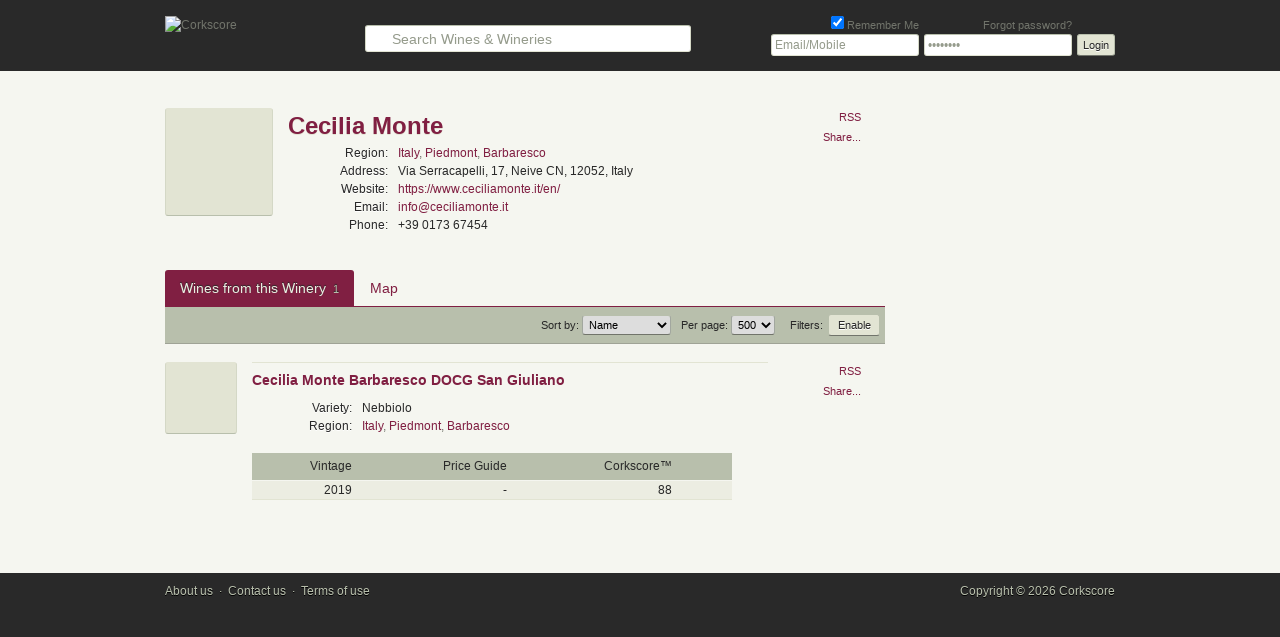

--- FILE ---
content_type: text/html;charset=UTF-8
request_url: http://corkscore.com/winery/33948
body_size: 20147
content:





 










      



















































    
    
    
    




 























<!DOCTYPE html PUBLIC "-//W3C//DTD XHTML 1.0 Transitional//EN" "http://www.w3.org/TR/xhtml1/DTD/xhtml1-transitional.dtd">
<html xmlns="http://www.w3.org/1999/xhtml" xmlns:addthis="http://www.addthis.com/help/api-spec">
  <head>
    <meta name="generator" content= "HTML Tidy, see www.w3.org" />
    <meta http-equiv="Content-Type" content="application/xhtml+xml; charset=UTF-8" />
    <title>Cecilia Monte @ Corkscore</title>
    <meta name="keywords" content="winery, wine, Cecilia Monte, Via Serracapelli, 17, Neive CN, 12052, Italy, info@ceciliamonte.it, https://www.ceciliamonte.it/en/, Italy, Piedmont, Barbaresco, +39 0173 67454, , Corkscore" />
    <meta name="description" content="Follow reviews of wines from Cecilia Monte as they happen. Find their best drops. Check ratings and prices. Corkscore helps you to track, review and share the wines you drink via the mobile and web." />
    <link href="../winery/rss/33948" rel="alternate" type="application/atom+xml" title="Cecilia Monte @ Corkscore" />
    <link rel="shortcut icon" href="../favicon.ico" type="image/x-icon" />
    




 










      



















































    
    
    
    




 























<script language="javascript" type="text/javascript">
  var urlPrefix = '..';
  var FB = null;
  var GMap2 = null;
</script>
<link rel="stylesheet" href="../css/all-2024-03-07.css" type="text/css" />
<!--[if IE]>
<link rel="stylesheet" href="../css/blueprint/ie.css" type="text/css" media="screen, projection" />
<![endif]-->
<!--[if lt IE 7]>
<script type="text/javascript" src="../scripts/ie/iepngfix_tilebg.js"></script>
<link rel="stylesheet" href="../css/ie/ie6.css" type="text/css" media="screen" />

<![endif]-->
<!--[if lt IE 8]>
<link rel="stylesheet" href="../css/ie/ie.css" type="text/css" media="screen" />
<![endif]-->
  </head>
  <body onunload="" id="pageWinery">
    




 










      



















































    
    
    
    




 























<div id="loadingbar">
  <div id="loadingBarBG"></div>
  <div class="dropShadow"></div>
</div>
<div id="header">
  <div class="container">
    <div id="globalMessageContainer"></div>
    <div id="logo" class="span span-5">
      <a href="../"><img alt="Corkscore" src="../images/logoS.png" /></a>
    </div>
    <div class="span span-10">
      <div class="largeSearchFieldPanel">
        <form id="form-globalSearch" method="get" action="../search/">
        </form>
      </div>
    </div>
    <div class="span span-9 last">
      




 










      



















































    
    
    
    




 
























  
  
    <script type="text/javascript">var loggedInUser = null;</script>
    <form id="form-login" class="form right" action="../j_acegi_security_check" method="post">
      <table class="noMargin" cellpadding="0" cellspacing="0">
        <tbody>
          <tr>
            <td>
              <div class="miniFont noMargin right">
                <label style="color:#71746B;" for="rememberMe"><input id="rememberMe" type="checkbox" name="_acegi_security_remember_me" checked="checked" /> Remember Me</label>
              </div>
            </td>
            <td style="width: 153px;">
              <div class="miniFont noMargin right">
                <a class="miniFont" style="height: 18px" href="../user/passwordreset.htm">Forgot password?</a>
              </div>
            </td>
            <td style="width: 43px;"></td>
          </tr>
          <tr>
            <td>
              <input id="j_username" name="j_username" type="hidden" />
              <input id="username" name="username" class="usernameField text right" value="Email/Mobile" style="color:#959b8c;" type="text" />
            </td>
            <td>
              <input id="j_password" name="j_password" class="passwordField text right" value="password" style="color:#959b8c;" type="password" />
            </td>
            <td>
              <a class="button login right" href="#" onclick="return false;">Login</a>
            </td>
          </tr>
        </tbody>
      </table>

    </form>
  

    </div>
  </div>
</div>
<div class="dropShadow"></div>

    <div id="panel-middle">
      <div class="container">
        <hr class="space" />
        <div class="span span-leader colborder">
          <div class="colborderTop"></div>
          
          <div id="panel-winery" class="panel">
            <hr class="space"/>
            











<div id="winery-33948" class="winery object toggleButtons">
  <div class="details">
    <div class="buttons">
      <a class="miniButton rss" type="application/rss+xml" href="../winery/rss/33948">RSS</a>
      <a class="addthis_button miniButton recommend" addthis:url="http://corkscore.com/winery/33948" addthis:title="Cecilia Monte" href="http://www.addthis.com/bookmark.php?v=250&pub=corkscore">Share...</a>
    </div>
    <div class="image"></div>
    <div class="IE6"></div>
    <div class="detailsColumn left">
      <h1 class="objectName">
        








  <a href="../winery/33948#wines">Cecilia Monte</a>
  

      </h1>
      <dl>
        <dt>Region:</dt>
        <dd>
          










  



  
    
      
        
          
            
            
              
              
                
                <a class="regionParent" href="../region/Italy">Italy</a><span class="regionStringDivider">,</span>
              
              
              
            
          
        
          
            
            
              
              
              
              
                
                <a class="regionParent" href="../region/Italy,+Piedmont">Piedmont</a><span class="regionStringDivider">,</span>
              
            
          
        
          
            
            
              
              
              
                <a class="regionChild" href="../region/Italy,+Piedmont,+Barbaresco">Barbaresco</a>
              
              
            
          
        
      
      
    
  
  

        </dd>
        
          
            <dt>Address:</dt>
            <dd>
              Via Serracapelli, 17, Neive CN, 12052, Italy
            </dd>
          
        
        
          
            <dt>Website:</dt>
            <dd>
              <a href="https://www.ceciliamonte.it/en/" target="_blank">https://www.ceciliamonte.it/en/</a>
            </dd>
          
        
        
          
        
        
          
            <dt>Email:</dt>
            <dd>
              <a href="mailto:info@ceciliamonte.it">info@ceciliamonte.it</a>
            </dd>
          
        
        
          
            <dt>Phone:</dt>
            <dd>
              +39 0173 67454
            </dd>
          
        
        
          
        
      </dl>
    </div>
  </div>
</div>
          </div>
          <hr class="space" />
          <div id="tabsWinery" class="tabsContainer">
            <div class="tabs">
              <a class="tab" href="#wines" id="tab-wines">Wines from this Winery <span class="tabCounter"></span></a>
              <a class="tab" href="#map" id="tab-map">Map</a>
              <!--<a class="tab disabled" href="#" onclick="return false;" id="tab-fans">Fans <span class="tabCounter" style="display: none"></span></a>-->
            </div>
            <div class="tabContents">
              <div class="tabContent tabContent-wines" id="tabContent-wines" style="display: none;">
                <div id="panel-winesPerWinery" class="panel">
                  <form class="viewOptions">
                    <input name="responseId" value="displayList" type="hidden" />
                    <div class="panelButtons">
                      <div class="right">
                        <span>
                          <span>Filters:</span>
                          <a class="toggleFilters button" href="#" onclick="return false;">Enable</a>
                        </span>
                        <span class="listControls maxResultsControl">
                          <input name="offset" value="0" type="hidden" />
                          Per page:
                          <select name="maxResults" class="setMaxResults selectField last">
                            <option value="10">10</option>
                            <option value="25">25</option>
                            <option value="50">50</option>
                            <option value="100">100</option>
                            <option value="500" selected="selected">500</option>
                          </select>
                        </span>
                        <span>
                          Sort by:
                          <select name="sortBy" class="sorter sortBy selectField last">
                            <option value="WINE_NAME">Name</option>
                            <option value="BLEND">Variety/Blend</option>
                            <option value="REGION">Region</option>
                          </select>
                        </span>
                      </div>
                    </div>
                    <div id="wineFilters" class="panelButtons filters" style="display: none;">
                      <input type="hidden" id="wineViewOptionsWineryID" name="wineryID" value="" />
                      <input type="hidden" name="confirmed" value="1" />
                      Filter by:
                      <select name="blendID" class="blendFilter filterByBlend selectField filter">
                        <option value="">Variety/Blend</option>
                        <option value="">(Show All)</option>
                      </select><select name="regionID" class="regionFilter filterByRegion selectField filter last">
                        <option value="">Region</option>
                        <option value="">(Show All)</option>
                      </select>
                    </div>
                  </form>
                  <div class="bottomShadow">
                    <div class="bottomShadowStart"></div>
                  </div>
                  <div id="displayedWines" class="hook">
                    












  


  
  
  
  
    
  

    
<ul class="list wines avatarMedium">
  
    
      
        
          
            <li class="listItem noBorder">
              














    


    


    


<div id="wine-202138" class="wine object toggleButtons">
    <div class="details">
        <div class="buttons">
            <a class="miniButton rss" type="application/rss+xml" href="../wine/rss/202138">RSS</a>
            <a class="addthis_button miniButton recommend" addthis:url="http://corkscore.com/wine/202138" addthis:title="Cecilia Monte Barbaresco DOCG San Giuliano" href="http://www.addthis.com/bookmark.php?v=250&pub=corkscore">Share...</a>
        </div>
        <div class="image"></div>
        <div class="detailsColumn left">
            <h3 class="objectName">
                <a href="../wine/202138">Cecilia Monte Barbaresco DOCG San Giuliano</a>
            </h3>
            <dl>
                
                <dt class="wineryAttribute">Winery:</dt>
                <dd class="wineryAttribute">
                    








  <a href="../winery/33948#wines">Cecilia Monte</a>
  

                </dd>
                <dt>Variety:</dt><dd>








  
  Nebbiolo
  
</dd>
                <dt>Region:</dt><dd>










  



  
    
      
        
          
            
            
              
              
                
                <a class="regionParent" href="../region/Italy">Italy</a><span class="regionStringDivider">,</span>
              
              
              
            
          
        
          
            
            
              
              
              
              
                
                <a class="regionParent" href="../region/Italy,+Piedmont">Piedmont</a><span class="regionStringDivider">,</span>
              
            
          
        
          
            
            
              
              
              
                <a class="regionChild" href="../region/Italy,+Piedmont,+Barbaresco">Barbaresco</a>
              
              
            
          
        
      
      
    
  
  
</dd>

            </dl>
                
                
                    
                    
                    
                        
                    
                    
                        
                            <hr class="space"/>
                            <table class="timedWines" border="0" cellpadding="0" cellspacing="0">
                                <tbody>
                                    <tr>
                                        <th class="first">Vintage</th>
                                        <th>Price Guide</th>
                                        <th>Corkscore&trade;</th>
                                        <th class="last">&nbsp;</th>
                                    </tr>
                                
                                
                                <tr>
                                    <td class="first">
                                        
                                            
                                            2019
                                        
                                    </td>
                                    <td>
                                        
                                            
                                            -
                                        
                                    </td>
                                    <td>
                                        88
                                    </td>
                                    <td class="last">&nbsp;</td>
                                </tr>
                            
                        
                        
                            
                        </tbody>
                    </table>
                
            
        </div>
    </div>
</div>
            </li>
          
          
          
        
      
    
    
  
</ul>
                  </div>
                </div>
              </div>
              <div class="tabContent tabContent-map" id="tabContent-map" style="display: none;">
                <div id="panel-map" class="panel">
                  <div class="bottomShadow">
                    <div class="bottomShadowStart"></div>
                  </div>
                  <p class="small tip">The location shown should be used only as a guide and may not be accurate</p>
                  <div id="locationMap" class="map" style="width: 718px; height: 448px;"></div>
                </div>
              </div>
              <div class="tabContent tabContent-fans" id="tabContent-fans" style="display: none;">
                <div id="panel-fans" class="panel">
                  <div class="bottomShadow">
                    <div class="bottomShadowStart"></div>
                  </div>
                </div>
              </div>
            </div>
          </div>
          <div class="colborderBottom clear"></div>
        </div>
        <div class="span span-follower last">
          
          <!--<a class="noDecoration panel" href="http://store.ovi.com/content/55313?cid=ovistore-fw-bac-na-na-na--g0-16" target="blank" onclick="javascript: pageTracker._trackPageview('/ad160-600/http://store.ovi.com/content/55313?cid=ovistore-fw-bac-na-na-na--g0-16/');">
  <img src="http://corkscore.com/images/banner/8a09-9-ovi-store-iab-standard-sizes-standard-ad-package-3d-160-x-600-pixels.png" />
</a>-->
        </div>
      </div>
      <hr class="space" />
      <div class="container">
        <!--<a class="noDecoration panel ad ad728-90" href="http://www.ultimowinecentre.com.au/" target="blank" onclick="javascript: pageTracker._trackPageview('/ad728-90/www.themeandvariations.com.au/');">
  &nbsp;
</a>-->
      </div>
      <hr class="space" />
    </div>
    <div id="panel-footer">
  <div class="dropShadow"></div>
  <div id="footer" class="container">
    





 










      



















































    
    
    
    




 























<p class="left noMargin">
  <!--<a href="../">Home</a> &nbsp;&middot;&nbsp;
  <a href="../tour/">Take the tour</a> &nbsp;&middot;&nbsp;
  <a href="../user/register.htm">Sign up</a> &nbsp;&middot;&nbsp;-->
  <span class="pageAbout">
    <a href="../about/#about">About us</a> &nbsp;&middot;&nbsp;
    <a href="../about/#contact">Contact us</a> &nbsp;&middot;&nbsp;
    <a href="../about/#terms">Terms of use</a>
  </span>
</p>
<p class=" noMargin">
  <!--<a href="../m">Mobile website</a> &nbsp;&middot;&nbsp;-->
  Copyright &copy; <span id="footerCopyrightYear">2026</span> Corkscore
</p>
  </div>
</div>
<div id="overlay" style="display: none"></div>
<div id="overlayContent" style="visibility: hidden"></div>
    




 










      



















































    
    
    
    




 























<script type="text/javascript" src= "../scripts/all-2024-03-07.js"></script>
<!--[if lt IE 7]>
<script type="text/javascript">
function moveFixedBoxes() {
var offset = 0;
var loadingbar = $('loadingbar');
var ajaxloader = $('ajax-spinner');
var globalMessage = $('globalMessage');
var offsetTop = document.documentElement.scrollTop + offset+ 'px';
loadingbar.style.top = offsetTop;
if (ajaxloader) {ajaxloader.style.top = offsetTop;}
if (globalMessage) { globalMessage.style.top = offsetTop; }
}
Event.observe(window,'scroll',moveFixedBoxes.bindAsEventListener());
Event.observe(window,'resize',moveFixedBoxes.bindAsEventListener());
Event.observe(document,'resize',moveFixedBoxes.bindAsEventListener());
</script>
<![endif]-->
    




 










      



















































    
    
    
    




 























<!-- LIVE SITE -->
<script src="http://maps.google.com/maps?file=api&v=2&sensor=false&key=ABQIAAAAY42LMeTVpmmtbxzHEdeLmRTVhkK-ae4a0jNjAfqh4hPKUrFQXRQ7PzAFI4xWy5Wy8tnDfeNkKToS-A" type="text/javascript"></script>

<script type="text/javascript" src= "../scripts/map-2024-03-07.js"></script>
    <script type="text/javascript" src="http://s7.addthis.com/js/250/addthis_widget.js?pub=corkscore"></script>
    <script type="text/javascript">
      //<![CDATA[
      // GOOGLE MAPS

      Event.observe(window, 'unload', function(){
        GUnload();
      });

      var wineryJson = {"ID":33948,"name":"Cecilia Monte","confirmed":true,"region":{"ID":706,"name":"Italy, Piedmont, Barbaresco","confirmed":true,"geoLocation":{"latitude":44.7250463,"longitude":8.0808679}},"address":"Via Serracapelli, 17, Neive CN, 12052, Italy","physicalAddress":{"streetAddress":"Via Serracapelli, 17","addressLocality":"Neive CN","postalCode":"12052","addressCountry":"IT"},"mailingAddress":{"streetAddress":"Via Serracapelli, 17","addressLocality":"Neive CN","postalCode":"12052","addressCountry":"IT"},"website":"https://www.ceciliamonte.it/en/","email":"info@ceciliamonte.it","workPhone":"+39 0173 67454","winemaker":{},"tradeContact":{},"geoLocation":{"latitude":44.74483679999999,"longitude":8.124626899999999}};
      var winery = null;
      var page = null;

      Event.observe(window, 'load', function(){
        if (wineryJson){
          page = new PageWinery(loggedInUser,wineryJson);
        }
      }.bind(this));

      //]]>
    </script>
    <script type="text/javascript">
  var gaJsHost = (("https:" == document.location.protocol) ? "https://ssl." : "http://www.");
  document.write(unescape("%3Cscript src='" + gaJsHost + "google-analytics.com/ga.js' type='text/javascript'%3E%3C/script%3E"));
</script>
<script type="text/javascript">
  var pageTracker = _gat._getTracker("UA-5224367-1");
  pageTracker._trackPageview();
</script>
  </body>
</html>

--- FILE ---
content_type: text/css
request_url: http://corkscore.com/css/all-2024-03-07.css
body_size: 54737
content:
html,body,div,span,object,iframe,h1,h2,h3,h4,h5,h6,p,blockquote,pre,a,abbr,acronym,address,code,del,dfn,em,img,q,dl,dt,dd,ol,ul,li,fieldset,form,label,legend,table,caption,tbody,tfoot,thead,tr,th,td{margin:0;padding:0;border:0;font-weight:inherit;font-style:inherit;font-size:100%;font-family:inherit;vertical-align:baseline}body{line-height:1.5}table{border-collapse:separate;border-spacing:0}caption,th,td{text-align:left;font-weight:normal}table,td,th{vertical-align:middle}blockquote:before,blockquote:after,q:before,q:after{content:""}blockquote,q{quotes:"" ""}a img{border:0}body{font-size:75%;color:#222;background:#fff;font-family:"Helvetica Neue",Arial,Helvetica,sans-serif}h1,h2,h3,h4,h5,h6{font-weight:normal;color:#111}h1{font-size:3em;line-height:1;margin-bottom:.5em}h2{font-size:2em;margin-bottom:.75em}h3{font-size:1.5em;line-height:1;margin-bottom:1em}h4{font-size:1.2em;line-height:1.25;margin-bottom:1.25em}h5{font-size:1em;font-weight:bold;margin-bottom:1.5em}h6{font-size:1em;font-weight:bold}h1 img,h2 img,h3 img,h4 img,h5 img,h6 img{margin:0}p{margin:0 0 1.5em}p img.left{float:left;margin:1.5em 1.5em 1.5em 0;padding:0}p img.right{float:right;margin:1.5em 0 1.5em 1.5em}a:focus,a:hover{color:#000}a{color:#009;text-decoration:underline}blockquote{margin:1.5em;color:#666;font-style:italic}strong{font-weight:bold}em,dfn{font-style:italic}dfn{font-weight:bold}sup,sub{line-height:0}abbr,acronym{border-bottom:1px dotted #666}address{margin:0 0 1.5em;font-style:italic}del{color:#666}pre{margin:1.5em 0;white-space:pre}pre,code,tt{font:1em 'andale mono','lucida console',monospace;line-height:1.5}li ul,li ol{margin:0 1.5em}ul,ol{margin:0 1.5em 1.5em 1.5em}ul{list-style-type:disc}ol{list-style-type:decimal}dl{margin:0 0 1.5em 0}dl dt{font-weight:bold}dd{margin-left:1.5em}table{margin-bottom:1.4em;width:100%}th{font-weight:bold}thead th{background:#c3d9ff}th,td,caption{padding:4px 10px 4px 5px}tr.even td{background:#e5ecf9}tfoot{font-style:italic}caption{background:#eee}.small{font-size:.8em;margin-bottom:1.875em;line-height:1.875em}.large{font-size:1.2em;line-height:2.5em;margin-bottom:1.25em}.hide{display:none}.quiet{color:#666}.loud{color:#000}.highlight{background:#ff0}.added{background:#060;color:#fff}.removed{background:#900;color:#fff}.first{margin-left:0;padding-left:0}.last{margin-right:0;padding-right:0}.top{margin-top:0;padding-top:0}.bottom{margin-bottom:0;padding-bottom:0}.container{width:950px;margin:0 auto}.showgrid{background:url(src/grid.png)}.column,div.span-1,div.span-2,div.span-3,div.span-4,div.span-5,div.span-6,div.span-7,div.span-8,div.span-9,div.span-10,div.span-11,div.span-12,div.span-13,div.span-14,div.span-15,div.span-16,div.span-17,div.span-18,div.span-19,div.span-20,div.span-21,div.span-22,div.span-23,div.span-24{float:left;margin-right:10px}.last,div.last{margin-right:0}.span-1{width:30px}.span-2{width:70px}.span-3{width:110px}.span-4{width:150px}.span-5{width:190px}.span-6{width:230px}.span-7{width:270px}.span-8{width:310px}.span-9{width:350px}.span-10{width:390px}.span-11{width:430px}.span-12{width:470px}.span-13{width:510px}.span-14{width:550px}.span-15{width:590px}.span-16{width:630px}.span-17{width:670px}.span-18{width:710px}.span-19{width:750px}.span-20{width:790px}.span-21{width:830px}.span-22{width:870px}.span-23{width:910px}.span-24,div.span-24{width:950px;margin:0}input.span-1,textarea.span-1,select.span-1{width:30px !important}input.span-2,textarea.span-2,select.span-2{width:50px !important}input.span-3,textarea.span-3,select.span-3{width:90px !important}input.span-4,textarea.span-4,select.span-4{width:130px !important}input.span-5,textarea.span-5,select.span-5{width:170px !important}input.span-6,textarea.span-6,select.span-6{width:210px !important}input.span-7,textarea.span-7,select.span-7{width:250px !important}input.span-8,textarea.span-8,select.span-8{width:290px !important}input.span-9,textarea.span-9,select.span-9{width:330px !important}input.span-10,textarea.span-10,select.span-10{width:370px !important}input.span-11,textarea.span-11,select.span-11{width:410px !important}input.span-12,textarea.span-12,select.span-12{width:450px !important}input.span-13,textarea.span-13,select.span-13{width:490px !important}input.span-14,textarea.span-14,select.span-14{width:530px !important}input.span-15,textarea.span-15,select.span-15{width:570px !important}input.span-16,textarea.span-16,select.span-16{width:610px !important}input.span-17,textarea.span-17,select.span-17{width:650px !important}input.span-18,textarea.span-18,select.span-18{width:690px !important}input.span-19,textarea.span-19,select.span-19{width:730px !important}input.span-20,textarea.span-20,select.span-20{width:770px !important}input.span-21,textarea.span-21,select.span-21{width:810px !important}input.span-22,textarea.span-22,select.span-22{width:850px !important}input.span-23,textarea.span-23,select.span-23{width:890px !important}input.span-24,textarea.span-24,select.span-24{width:940px !important}.append-1{padding-right:40px}.append-2{padding-right:80px}.append-3{padding-right:120px}.append-4{padding-right:160px}.append-5{padding-right:200px}.append-6{padding-right:240px}.append-7{padding-right:280px}.append-8{padding-right:320px}.append-9{padding-right:360px}.append-10{padding-right:400px}.append-11{padding-right:440px}.append-12{padding-right:480px}.append-13{padding-right:520px}.append-14{padding-right:560px}.append-15{padding-right:600px}.append-16{padding-right:640px}.append-17{padding-right:680px}.append-18{padding-right:720px}.append-19{padding-right:760px}.append-20{padding-right:800px}.append-21{padding-right:840px}.append-22{padding-right:880px}.append-23{padding-right:920px}.prepend-1{padding-left:40px}.prepend-2{padding-left:80px}.prepend-3{padding-left:120px}.prepend-4{padding-left:160px}.prepend-5{padding-left:200px}.prepend-6{padding-left:240px}.prepend-7{padding-left:280px}.prepend-8{padding-left:320px}.prepend-9{padding-left:360px}.prepend-10{padding-left:400px}.prepend-11{padding-left:440px}.prepend-12{padding-left:480px}.prepend-13{padding-left:520px}.prepend-14{padding-left:560px}.prepend-15{padding-left:600px}.prepend-16{padding-left:640px}.prepend-17{padding-left:680px}.prepend-18{padding-left:720px}.prepend-19{padding-left:760px}.prepend-20{padding-left:800px}.prepend-21{padding-left:840px}.prepend-22{padding-left:880px}.prepend-23{padding-left:920px}div.border{padding-right:4px;margin-right:5px;border-right:1px solid #eee}div.colborder{padding-right:24px;margin-right:25px;border-right:1px solid #eee}.pull-1{margin-left:-40px}.pull-2{margin-left:-80px}.pull-3{margin-left:-120px}.pull-4{margin-left:-160px}.pull-5{margin-left:-200px}.pull-6{margin-left:-240px}.pull-7{margin-left:-280px}.pull-8{margin-left:-320px}.pull-9{margin-left:-360px}.pull-10{margin-left:-400px}.pull-11{margin-left:-440px}.pull-12{margin-left:-480px}.pull-13{margin-left:-520px}.pull-14{margin-left:-560px}.pull-15{margin-left:-600px}.pull-16{margin-left:-640px}.pull-17{margin-left:-680px}.pull-18{margin-left:-720px}.pull-19{margin-left:-760px}.pull-20{margin-left:-800px}.pull-21{margin-left:-840px}.pull-22{margin-left:-880px}.pull-23{margin-left:-920px}.pull-24{margin-left:-960px}.pull-1,.pull-2,.pull-3,.pull-4,.pull-5,.pull-6,.pull-7,.pull-8,.pull-9,.pull-10,.pull-11,.pull-12,.pull-13,.pull-14,.pull-15,.pull-16,.pull-17,.pull-18,.pull-19,.pull-20,.pull-21,.pull-22,.pull-23,.pull-24{float:left;position:relative}.push-1{margin:0 -40px 1.5em 40px}.push-2{margin:0 -80px 1.5em 80px}.push-3{margin:0 -120px 1.5em 120px}.push-4{margin:0 -160px 1.5em 160px}.push-5{margin:0 -200px 1.5em 200px}.push-6{margin:0 -240px 1.5em 240px}.push-7{margin:0 -280px 1.5em 280px}.push-8{margin:0 -320px 1.5em 320px}.push-9{margin:0 -360px 1.5em 360px}.push-10{margin:0 -400px 1.5em 400px}.push-11{margin:0 -440px 1.5em 440px}.push-12{margin:0 -480px 1.5em 480px}.push-13{margin:0 -520px 1.5em 520px}.push-14{margin:0 -560px 1.5em 560px}.push-15{margin:0 -600px 1.5em 600px}.push-16{margin:0 -640px 1.5em 640px}.push-17{margin:0 -680px 1.5em 680px}.push-18{margin:0 -720px 1.5em 720px}.push-19{margin:0 -760px 1.5em 760px}.push-20{margin:0 -800px 1.5em 800px}.push-21{margin:0 -840px 1.5em 840px}.push-22{margin:0 -880px 1.5em 880px}.push-23{margin:0 -920px 1.5em 920px}.push-24{margin:0 -960px 1.5em 960px}.push-1,.push-2,.push-3,.push-4,.push-5,.push-6,.push-7,.push-8,.push-9,.push-10,.push-11,.push-12,.push-13,.push-14,.push-15,.push-16,.push-17,.push-18,.push-19,.push-20,.push-21,.push-22,.push-23,.push-24{float:right;position:relative}.prepend-top{margin-top:1.5em}.append-bottom{margin-bottom:1.5em}.box{padding:1.5em;margin-bottom:1.5em;background:#e5ecf9}hr{background:#ddd;color:#ddd;clear:both;float:none;width:100%;height:.1em;margin:0 0 1.45em;border:0}hr.space{background:#fff;color:#fff}.clearfix:after,.container:after{content:"\0020";display:block;height:0;clear:both;visibility:hidden;overflow:hidden}.clearfix,.container{display:block}.clear{clear:both}label{font-weight:bold}fieldset{padding:1.4em;margin:0 0 1.5em 0;border:1px solid #ccc}legend{font-weight:bold;font-size:1.2em}input.text,input.title,textarea,select{margin:.5em 0;border:1px solid #bbb}input.text:focus,input.title:focus,textarea:focus,select:focus{border:1px solid #666}input.text,input.title{width:300px;padding:5px}input.title{font-size:1.5em}textarea{width:390px;height:250px;padding:5px}.error,.notice,.success{padding:.8em;margin-bottom:1em;border:2px solid #ddd}.error{background:#fbe3e4;color:#8a1f11;border-color:#fbc2c4}.notice{background:#fff6bf;color:#514721;border-color:#ffd324}.success{background:#e6efc2;color:#264409;border-color:#c6d880}.error a{color:#8a1f11}.notice a{color:#514721}.success a{color:#264409}body{background:#292929;color:#292929;font-family:Arial,Geneva,Verdana,sans-serif;font-size:12px;font-size-adjust:none;font-stretch:normal;font-style:normal;font-variant:normal;font-weight:normal;line-height:1.5em;margin:0;overflow-x:hidden}a,a:focus{color:#71746b;cursor:pointer;text-decoration:none}.whiteBG a,.whiteBG a:focus{color:#801f42}#panel-middle a,#panel-middle a:focus{color:#801f42}a.noDecoration,a.noDecoration:hover{text-decoration:none !important}a:hover{color:#801f42 !important;text-decoration:underline}a.underline{text-decoration:underline}#header #logo a{text-decoration:none;position:relative;float:left;width:160px;border:0}p{text-align:inherit}p.title-right{float:right;width:100px;text-align:right;color:#38041f;position:relative;z-index:10}.dropShadow{width:100%;height:3px;overflow:hidden;background:transparent url(../images/downwardsShadow.png) top left repeat-x;position:absolute;left:0;z-index:10}.whiteBG{background:#f5f6f0}.noBorder{border:none !important}.upShadow{width:100%;height:3px;overflow:hidden;background:url(../images/upwardsShadow.png) top left repeat-x;position:absolute;z-index:1;margin-top:-3px;left:0}.bottomShadow{width:100%;height:1em;margin-bottom:.5em;overflow:hidden;position:relative;background:url(../images/bottomShadow.gif) top right repeat-x;clear:left}.bottomShadowStart{height:1.45em;width:40px;float:left;display:inline;position:relative;z-index:1;background:url(../images/bottomShadowStart.gif) top right repeat-x}.leftAlign *{text-align:left}#header p,#header p *{color:#b8bfac !important;border-color:#b8bfac;text-shadow:#000 0 1px 0}.left,.right{float:left !important;margin-right:15px;display:inline}.right{float:right !important;margin:0 0 0 18px}.bodyPadding{padding:18px}.padding{padding:18px;position:relative;float:left}.clear{clear:both}.halfMargin{margin-bottom:.5em !important}.noMargin{margin-bottom:0 !important}.lineHeightNormal{line-height:normal}.inline{display:inline}.autoWidth{width:auto}p.tip{color:#71746b;margin-bottom:0}dl.explain{margin-bottom:0;padding:0}dl.explain *,dl.news *{line-height:16px;min-height:18px}dl.explain dt{font-size:1.2em;font-weight:bold;padding-right:15px;width:55px}dl.explain dd{width:149px}dl.news dd{width:824px}dl.explain dd p,dl.news dd p{margin-bottom:0}ul.explain li,#tabsSupport ul li{float:none}.center{text-align:center;margin:0 auto}.indent-1{margin-left:30px}.box{background:0}.container{position:relative}.span{float:left;margin-right:10px}.span-full{width:100%}.span-leader{width:720px;position:relative}.span-leaderbox{width:680px}.span-follower{width:200px;position:relative}.span-solo{width:500px;margin:0 auto;float:none !important}.span-quarterWithDivider{width:215px}.span-thirdWithDivider{width:296px}.span-headerMessages{width:540px}.success{border-color:#264409 !important}.error{border-color:#8a1f11 !important}.notice{border-color:#ffcb40 !important}.error,.success,.notice,.noticeBox{-webkit-border-radius:3px !important;-moz-border-radius:3px !important}.last{margin-right:0 !important;padding-right:0 !important}h1,h2,h3,h4,h5,h6{font-weight:bold}h1{font-size:2em;margin-bottom:.75em;text-shadow:#e2e4d3 0 1px 0}.replaced{height:1px;width:1px;z-index:-1000000;position:absolute;margin:0;padding:0;overflow:hidden}h2{font-size:1.5em;line-height:1;margin-bottom:1em;text-shadow:#e2e4d3 0 1px 0}h3{font-size:1.2em;line-height:1.25;margin-bottom:1.25em;text-shadow:#e2e4d3 0 1px 0}h4{text-shadow:#d4d8c6 0 1px 0}.fb_resetstyles h2{text-shadow:none}.alt{color:#71746b;font-family:"Warnock Pro","Goudy Old Style","Palatino","Book Antiqua",Georgia,serif;font-style:italic;font-weight:normal}div.colborder{border:0;margin-right:0;padding-right:30px;background:url(../images/colborder.gif) 100% 100% repeat-y;position:relative}div.colborderTop,div.colborderBottom{height:40px;width:15px;background:url(../images/colborderTop.gif) top left no-repeat;z-index:10;position:relative;margin:0 -15px 0 0;right:-15px;top:0;float:right;display:inline}div.colborderBottom{height:40px;width:15px;background:transparent url(../images/colborderBottom.gif) top left no-repeat;z-index:10;position:relative;margin:-40px -15px 0 0;padding:0;right:-15px;bottom:0;float:right;display:inline}hr{background-color:#d4d8c6;color:#d4d8c6;height:1px}hr.space{background:0;color:#f5f6f0;margin:0;padding:0 0 1.45em}hr.halfspace{margin:0 0 .725em}.ratingScale em{font-size:1.5em;line-height:1;margin-bottom:1em}#pageLogin #panel-middle{height:360px;background:#292929 url(../images/horizontalSprite.png) top left repeat-x !important}#pageLogin h2{color:#f5f6f0;text-shadow:#000 0 1px 0}#pageLogin #panel-login{margin-top:0;margin-bottom:10px}#form-login .text{width:202px}#rememberMe{margin:0}#header #form-login{margin:0 !important;width:100%}#header #form-login input.text{margin:0;width:140px}#header #form-login td{padding:0}#header #form-login a{margin:0}#globalMessage{width:500px;position:fixed;margin-top:18px;top:0;left:50%;margin-left:-250px;z-index:100000}a.dismissMessage{cursor:pointer;position:absolute;right:0;top:0;display:block;height:18px;line-height:18px;text-align:center;color:#454029;font-size:16px;border:none !important;z-index:10}ul.error,ul.success,ul.notice{margin-left:auto;margin-right:auto;text-align:center;padding-top:.5em;padding-bottom:.5em;margin-bottom:10px}#panel-middle ul.error,#panel-middle ul.success,#panel-middle ul.notice,.popUp ul.error,.popUp ul.success,.popUp ul.notice{text-align:left}ul.error li,ul.success li,ul.notice li{float:none;width:auto;border:0;list-style:none}ul.error li.dismissListItem,ul.success li.dismissListItem,ul.notice li.dismissListItem{float:right;position:relative;width:18px;height:18px}ul.error li.dismissListItem a,ul.success li.dismissListItem a,ul.notice li.dismissListItem a{text-decoration:none}ul.error a,ul.success a,ul.notice a{text-decoration:underline;color:#292929 !important}.sprite2{width:100px;height:160px;background:transparent url(../images/sprite/sprite2.png) 0 0 no-repeat}.bottleGlasses{background-position:-120px 0}.magnifyingGlass{height:120px;background-position:0 -300px}.bottlePriceTag{width:60px;background-position:0 0}.filingCabinet{width:90px;height:140px;background-position:-240px -300px}.bottles{width:110px;height:140px;background-position:-240px 0}.comparingGlasses{width:120px;height:140px;background-position:-120px -160px}.sortingGlasses{width:120px;height:140px;background-position:0 -160px}.twitter{width:120px;height:60px;background-position:-480px -160px}.userLogo{width:96px;height:96px;background-position:-360px -160px}.calendarSprite{width:215px;height:150px;background-position:-9px -439px}.nokiaSMS{width:80px;height:160px;background-position:-360px 0}.facebook{width:120px;height:130px;background-position:-480px 0}.mapIcon{width:90px;height:120px;background-position:-120px -300px}.autoCompleteIcon{width:120px;height:80px;background-position:-360px -300px}.rssLogo{width:96px;height:110px;background-position:-480px -300px}.openBook{width:215px;height:120px;background-position:-240px -439px}.buttons{float:left;margin-top:0;position:relative;overflow:hidden;display:block;height:36px;line-height:36px;width:100%}.buttons a,.buttons .miniFont{float:right !important;margin-top:7px;margin-bottom:7px;margin-left:5px;margin-right:0 !important}.buttons .miniFont{margin-top:11px;margin-bottom:11px;margin-left:5px;margin-right:10px !important;line-height:14px}.buttons label.miniFont{margin-top:9px;margin-bottom:9px}a.button{-webkit-border-radius:3px;-moz-border-radius:3px;margin-top:7px;margin-bottom:7px;font-size:11px;width:auto;display:block;display:inline;height:20px;line-height:20px;border:1px solid;border-color:#d4d8c6 #b8bfac #71746b #b8bfac;border-color:#b8bfac #b8bfac #71746b #b8bfac;background:#e2e4d3 url(../images/tabBG.gif) 0 -48px repeat-x;color:#292929 !important;padding:0 5px;margin-right:5px;cursor:pointer;float:left;text-align:center;overflow:hidden;text-shadow:#fff 0 1px 0}a.deleteButton{float:left !important;margin-right:5px;margin-left:0 !important}a.button:hover{border-color:#b8bfac !important;background:#e2e4d3;color:#292929 !important;text-decoration:none !important}a.button:active{border-color:#71746b #b8bfac #d4d8c6 #b8bfac !important;background:#b8bfac url(../images/panelButtonsBGDark.gif) 0 -10px repeat-x;color:#292929 !important}a.buttonRed{text-align:center;padding:0 7px;height:27px;background:#801f42 url(../images/tabBG.gif) top left repeat-x;border:1px solid #801f42;display:block;float:left;display:inline;font-size:1.1em;line-height:27px;color:#fff !important;text-decoration:none}a.buttonRed:hover{color:#fff !important;background:#a03562;text-decoration:none !important}a.buttonRed:active{background:#801f42;color:#fff;border-top-color:#292929}a.miniButton{font-size:11px;width:auto;display:block;height:19px !important;line-height:19px !important;background-image:url(../images/sprite/iconButtons-180809.gif);background-position:100% 0;background-repeat:no-repeat;color:#801f42;padding:0 24px 0 5px;margin:0 5px 0 0;cursor:pointer;float:left;text-align:right}a.miniButton:hover{text-decoration:underline;border:0}a.edit{background-position:100% 0 !important}a.edit:hover{background-position:100% -19px !important}a.addAnotherReview{background-position:100% -38px !important}a.addAnotherReview:hover{background-position:100% -57px !important}a.recommend{background-position:100% -190px !important}a.recommend:hover{background-position:100% -209px !important}a.rss{background-position:100% -228px !important}a.rss:hover{background-position:100% -247px !important}a.email{background-position:100% -76px !important}a.email:hover{background-position:100% -95px !important}.list a.toggleDetails{background-position:100% -114px !important}.list a.toggleDetails:hover{background-position:100% -133px !important}.unconfirmed a.confirmWinery,.unconfirmed a.confirmWine,.unconfirmed a.confirmBlend,.unconfirmed a.confirmVariety,.unconfirmed a.confirmRegion,.disapproved a.approveReview{background-position:100% -152px !important}.unconfirmed a.confirmWinery:hover,.unconfirmed a.confirmWine:hover,.unconfirmed a.confirmBlend:hover,.unconfirmed a.confirmVariety:hover,.unconfirmed a.confirmRegion:hover,.disapproved a.approveReview:hover{background-position:100% -171px !important}input.right,a.right{width:auto;margin:0 0 0 5px;float:right}a.toggleFilters{width:40px}a.miniFont,.miniFont{font-size:11px !important;margin:0 0 6px}a.sticker,a.sticker:hover{float:left;height:36px;border:none !important;position:relative;background:url(../images/sprite/sprite.png) 0 -540px no-repeat;line-height:36px;padding:0 0 0 15px;text-decoration:none !important;text-align:left;color:#f5f6f0 !important;text-shadow:#292929 0 -1px 0}a.sticker span{position:absolute;right:-35px;top:0;background:url(../images/sprite/sprite.png) -227px -540px no-repeat;height:36px;width:35px}.panelButtons a.toggleAllDetails{width:30px}a.toggleDetails{width:65px}a.viewAsList,a.viewAsCalendar{width:18px}a.becomeFan,a.addToTastingList,a.disabled{color:#d4d8c6 !important}a.becomeFan:hover,a.addToTastingList:hover,a.disabled:hover{cursor:default}.panelButtons{font-size:11px;background:#b8bfac url(../images/panelButtonsBG.gif) 0 0 repeat-x;padding:0;float:left;width:100%;border-bottom:1px solid #9fa396;height:36px;line-height:36px;position:relative;display:inline}.panelButtons div,.panelButtons span{height:36px;line-height:36px;width:auto;margin:0;display:inline}.panelButtons div.left{width:31%}.panelButtons div.right{width:68%}.maxResultsControlContainer div.right{width:auto}.panelButtons span{float:right;padding:0 5px;position:relative}.panelButtons div.left span{float:left}.panelButtons div.right span{float:right;display:inline;margin:0 !important}.panelButtons div.right span span,.panelButtons div.left span span{float:left;display:inline}.flatLeft{-webkit-border-top-left-radius:0 !important;-webkit-border-bottom-left-radius:0 !important;-moz-border-radius-topleft:0 !important;-moz-border-radius-bottomleft:0 !important}.flatRight{-webkit-border-top-right-radius:0 !important;-webkit-border-bottom-right-radius:0 !important;-moz-border-radius-topright:0 !important;-moz-border-radius-bottomright:0 !important}.firstToggleButton{border-right:none !important}.panelButtons input.button,.panelButtons a.button{margin-left:0;margin-right:0}.panelButtons .right input.last,.panelButtons .right a.last{padding-right:3px !important}.panelButtons select.last{padding-right:2px !important}.panelButtons.filters select.last{margin-right:5px !important}.maxResultsControlContainer{height:1% !important;border:0;background:none !important;float:none}.filters{background:#b8bfac url(../images/panelButtonsBGDark.gif) 0 0 repeat-x;text-align:right}.filters span.first{margin-left:10px}.filters select.autoWidth{width:auto !important}.filters select.halfMargin{margin-bottom:5px}.confirmationStatusFilter{width:105px !important}.vintageFilter{width:73px !important}.blendFilter{width:95px !important}.regionFilter{width:95px !important}.wineryFilter{width:95px !important}.likeDislikeFilter{width:95px !important}.ratingFilter{width:65px !important}.pageNumbers,.pageNumbersBottom{float:left;width:100%;text-align:center;border-bottom:1px solid #71746b;line-height:24px;margin-top:-9px;margin-bottom:1.5em}.pageNumbersBottom{border:0;border-top:1px solid #71746b;margin-top:0}.pageNumbers span.numResults{float:right;line-height:24px;height:26px;font-size:11px;margin:0 0 2px 15px;height:1%;color:#b8bfac}.pageNumbersBottom span.numResults{margin-top:2px}.pageDottedBuffer{float:left;height:24px;width:21px}.pageNumbers a.pageNumber{font-size:11px;margin:0;padding:0 5px 2px;color:#71746b;float:left;height:24px}.pageNumbersBottom a.pageNumber{padding:2px 5px 0 !important}.pageNumbers a.pageNumber:hover{background:#e2e4d3 url(../images/tabBG.gif) 0 -36px repeat-x;border-bottom:2px solid #292929;padding-bottom:0}.pageNumbersBottom a.pageNumber:hover{border:0;border-top:2px solid #292929;padding-top:0 !important}.pageNumbers a.selected,.pageNumbers a.selected:hover{color:#801f42 !important;cursor:default;padding-bottom:0;border-bottom:2px solid #292929}.pageNumbersBottom a.selected,.pageNumbersBottom a.selected:hover{padding-top:0 !important;border:0;border-top:2px solid #292929}.pageNumbers a.pageNumber:hover{text-decoration:none !important}.pageNumbers a.disabled:hover,.pageNumbersBottom a.disabled:hover{background:none !important;border:none !important;padding-bottom:2px !important}.pageNumbersBottom a.disabled:hover{padding-bottom:0 !important;padding-top:2px !important}input.text,input.title,textarea,textarea.text,select{font-family:inherit;margin:7px 0;padding:3px;border-width:1px;border-style:solid;border-color:#d4d8c6;border-top-color:#b8bfac;border-bottom-color:#e2e4d3;position:relative;width:375px;font-size:100%;-webkit-border-radius:3px !important;-moz-border-radius:3px !important}select{border-color:#a2a79f;border-bottom-color:#71746b;border-top-color:#b8bfac}textarea.text{font-family:Arial,Geneva,Verdana,sans-serif;height:90px;position:relative}select{width:auto;height:auto;padding:2px;margin-right:3px}dl dt{font-weight:normal}.popUp dl dt{text-shadow:#ecede2 0 1px 0}form{clear:both}form dt,form dd,form dt.last,form dd.last{border:0}input{font-family:inherit}div.popupHiddenSections{float:left;width:100%;position:relative;background:#b8bfac url(../images/panelButtonsBGDark.gif) 0 0 repeat-x;border-top:1px solid #71746b;border-bottom:1px solid #a3ab95}input.suggested{background:#fff9b9;border-color:#b46e00 #e18b00 #e18b00}select.suggested{background:#fff9b9;border-color:#b46e00 #e18b00 #e18b00}input.text:focus,input.ratingField:focus,textarea.text:focus{border-color:#9aa090;border-top-color:#b8bfac;border-bottom-color:#71746b}form.form select.selectField,.popUp select.selectField{font-size:12px !important;height:20px}.fileField{height:20px}.smsField{height:54px;overflow:hidden}.autoCompleteField,.regionField,.blendField,.varietyField,.wineryNameField{width:353px !important;margin-right:0 !important}input.wineNameField{width:280px;margin-right:3px}select.vintageField{width:70px}.notesField{height:108px;overflow:hidden}select.currencyField{width:78px}select.pricePerField{width:160px;margin-right:0}input.priceField{width:131px;margin-right:3px}input.ratingField{width:30px;margin-left:10px;text-align:center}.inFormControls *{color:#801f42}input.searchField{width:380px;margin-top:0}.largeSearchFieldPanel #form-globalSearch input.searchField{width:295px;font-size:1.2em;line-height:1.25;margin-bottom:0;height:19px;padding:3px;padding-left:26px;background:#fff url(../images/sprite/sprite.png) -237px -327px no-repeat}.autoCompleteListContainer{position:absolute;top:1px;left:0;width:0;height:0;z-index:10000}.autoCompleteListContainer ul.list{width:359px;height:auto;margin-top:28px;background:#f5f6f0;float:left;z-index:100000;border-width:1px;border-style:solid;border-color:#292929;border-top-color:#71746b;border-bottom:2px solid #292929;-webkit-border-radius:3px;-moz-border-radius:3px}.autoCompleteListContainer ul.list li{z-index:1000000;border:0;list-style:none;line-height:13px}.autoCompleteListContainer ul.list li .autoCompleteItem,.autoCompleteListContainer ul.list li .wineryAutoCompleteDivider{padding:3px 4px;line-height:1.17em;width:351px;float:left;border-bottom:1px solid #ecede2}.autoCompleteListContainer ul.list li .appellation,.autoCompleteListContainer ul.list span.addNewWineToWinery{font-style:italic;color:#a5ab9a;text-align:right;max-width:170px;font-size:11px}.autoCompleteListContainer ul.list span.addNewWineToWinery{color:#f5f6f0}.autoCompleteListContainer ul.list li .wineryAutoCompleteDivider{color:#f5f6f0;font-weight:bold;border-color:#e2e4d3;background:#b8bfac url(../images/panelButtonsBGDark.gif) repeat-x scroll 0 0;line-height:1.75em}.autoCompleteListContainer ul.list li .autoCompleteActionRow a{display:block;color:#f5f6f0;border:0;text-align:right}.largeSearchFieldPanel #form-globalSearch .autoCompleteListContainer{margin-top:-1px;text-align:left}.largeSearchFieldPanel #form-globalSearch .autoCompleteListContainer ul.list{width:324px !important}.largeSearchFieldPanel #form-globalSearch .autoCompleteListContainer ul.list li .autoCompleteItem,.largeSearchFieldPanel #form-globalSearch .autoCompleteListContainer ul.list li .wineryAutoCompleteDivider{width:316px}.largeSearchFieldPanel .autoCompleteListContainer ul.list li .autoCompleteActionRow a{width:314px !important}.largeSearchFieldPanel #form-globalSearch .autoCompleteListContainer ul.list li .appellation,#form-globalSearch .autoCompleteListContainer ul.list span.addNewWineToWinery{max-width:100px;font-size:11px}.suggestionsContainer{padding:3px 0}.matchScore{font-weight:bold}.suggestion{color:#292929}.suggestionsContainer ul.list{width:100%;margin:0}.suggestionsContainer ul.list li{background:0;border:0;line-height:21px;line-height:16px;margin-bottom:5px;width:100%}.adjustedTop{top:7px !important}.toolTipContainer{position:relative;top:-9px;left:258px;width:0;height:0;z-index:100000}.toolTip{position:relative;z-index:100000}.toolTip .bubble{-webkit-border-radius:3px;-moz-border-radius:3px;position:absolute;border:2px solid #454029;background:#fff9b9 url(../images/tooltip/toolTipBG.gif) 0 0 repeat-x;float:left;width:332px;width:282px;padding:0 5px;z-index:9}.toolTip .bubbleDown{background-position:0 100% !important;background-color:#fff588 !important}.toolTip .toolTipArrowUp,.toolTip .toolTipArrowDown{position:absolute;top:-13px;left:1px;height:15px;width:30px;z-index:10;background:url('../images/tooltip/toolTipArrowUpYellow.png') 0 0 no-repeat}.toolTip a.dismissMessage{right:-1px;top:0;width:18px !important}.toolTip a.dismissMessage:hover{color:#fff46e !important;background:#454029;border:0;text-decoration:none}.calendar .toolTip a.dismissMessage:hover{color:#ecede2 !important}table.calendar td.day .toolTip .bubble{width:620px;padding:15px 15px 0}table.calendar td.day .calendarReview .toolTipContainer{top:0;left:0;z-index:11}.calendar .toolTip .toolTipArrowUp{top:-4px;left:-6px;background:url('../images/tooltip/toolTipArrowUpGray.png') 0 0 no-repeat}.calendar .toolTip .toolTipArrowDown{top:-4px;left:-6px;background:url('../images/tooltip/toolTipArrowDownGray.png') 0 0 no-repeat}.calendar .toolTip .bubble{top:9px;background:#e2e4d3 url('../images/tooltip/toolTipBGGray.gif') 0 0 repeat-x}.calendar .toolTip .bubbleDown{background-color:#ecede2 !important}.horizontalTrack,.trackIndicators{width:225px;width:275px}.horizontalTrack{float:left;height:10px;margin-top:1em;background:transparent url(../images/sliderTrackRight.gif) no-repeat top right}.trackIndicators{text-align:center;margin:6px 0;position:relative;height:18px;line-height:16px;font-size:11px;color:#71746b}.trackIndicators *{position:absolute}.trackIndicators .right{right:0}.trackIndicators .fail{left:86px}.trackIndicators .hate{left:35px}.trackIndicators .iconic{right:9px}.trackIndicators .zero{left:9px}.trackIndicators .halfway{left:137px}.trackIndicators .threeQuarters{left:201px}.trackIndicators .leftValue,.trackIndicators .rightValue{width:50px;top:0;margin-left:-25px;text-align:center;height:18px}.trackIndicators .rightValue{margin-right:-25px}.trackIndicators .indicator{top:-12px;height:9px;width:1px;background:#292929;z-index:1}.horizontalTrackLeft{position:absolute;width:5px;height:9px;background:transparent url(../images/sliderTrackLeft.gif) no-repeat top left}.handle{width:19px;height:20px;margin-top:-2px;left:0;position:relative;z-index:10}.handle img{float:left}.calendarContentWindow{overflow:hidden;width:100%;height:480px;border-top:1px solid #71746b;border-bottom:1px solid #71746b;position:relative;z-index:0}table.calendarTitle,table.calendar{margin-bottom:0;width:100%;position:relative}table.calendar{z-index:-1}table.calendar td,table.calendarTitle td{width:14.29% !important}table .monthTitleRow td{padding-left:0;padding-right:0;text-align:center}table .monthTitleRow td a{width:76px;margin:0}table .monthTitleRow td h3{margin:0}table .monthTitleRow td.monthTitle{text-align:right}table .monthTitleRow td.yearTitle{text-align:left;padding-left:.6em}table .monthTitleRow td.numTitle{font-size:11px;line-height:27px}.numCalendarItems{width:100%;display:block;color:#b8bfac;font-weight:normal}table .titleRow td{background:#b8bfac url(../images/panelButtonsBG.gif) 0 0 repeat-x;color:#71746b;width:auto;font-weight:normal;text-align:center;padding-left:5px;padding-right:5px}table.calendar tr.week{height:99px;z-index:0 !important;z-index:-1}table.calendar td.currentlyViewedMonth{background:#f5f6f0 !important}table.calendar td.today{background:#b8bfac url(../images/panelButtonsBGDark.gif) 0 0 repeat-x !important;border-top:1px solid #888c81 !important}table.calendar td.today .date{color:#f5f6f0 !important}table.calendar td.day{border-top:1px solid #e2e4d3;border-left:1px solid #e2e4d3;background:#ecede2;width:14.29%;vertical-align:top;font-size:11px;line-height:15px;padding:4px 5px;height:99px}table.calendar td.lastDayOfWeek{border-right:1px solid #e2e4d3}table.calendar td.day .date,table.calendar td.day .dayContents{float:left;width:100%;z-index:0 !important;z-index:-1}table.calendar td.day .date{text-align:left;color:#71746b;margin-bottom:4px}table.calendar td.currentlyViewedMonth .date{color:#b8bfac}table.calendar a{color:#292929}.feedContainer{margin-bottom:1.5em}.feedEntry .date{color:#71746b}.span-feedEntryDate{width:108px;text-align:right}.span-feedEntryContent{margin-left:123px}ol.list,ul.list{list-style:none;margin:0;float:left;margin-bottom:18px;width:100%}ol.list li,ul.list li{list-style:none;float:left;width:100%;position:relative}.list li.noResults{text-align:center;padding:30px 0 35px}.list li.lastRow{border:0}.list .listDivider{margin-bottom:1.5em;padding:0 0 0 5px;font-weight:bold;color:#292929;text-shadow:#f5f6f0 0 1px 0;background:#e2e4d3 url(../images/panelButtonsBG.gif) 0 0 repeat-x;-webkit-border-radius:3px;-moz-border-radius:3px}ul li .padding{margin:.75em !important;float:left;position:relative}li.highlight,ul.userCallout li.highlight div.details{background:#f2e5ce}ul.userCallout li.highlight{background:0}ul.searchResults a{display:block;padding:9px;border:none !important}ul.searchResults a:hover{background:#ecede2}ul.searchResults span.appellation,ul.searchResults a:hover span.appellation{font-style:italic;color:#a5ab9a;text-align:right;max-width:370px;font-size:12px;float:right;margin-left:9px;text-decoration:none !important}.ticker{height:580px;overflow:hidden;position:relative}dl{position:relative;float:left;width:100%}dt,dd{position:relative}form dt,form dd{min-height:3em;line-height:3em}form dt.singleLine,form dd.singleLine{min-height:1.5em;line-height:1.5em}dt,dt.last{width:100px;padding:0 10px 0 0;float:left;clear:left;margin:0;color:#292929;text-align:right;font-weight:normal;text-shadow:#fff 0 1px 0}dd{float:left;width:384px;margin:0;padding:0;text-align:left}dd p{line-height:1.875em;margin-bottom:0}dl.priceList dt{width:39px !important;padding:0;text-align:left;color:#71746b}dl.priceList dd span{font-style:italic;color:#71746b}dl.priceList dd{width:300px !important}#form-login dl dd{width:240px}dt.subFormHeading{width:100%;text-align:left}dd.subFormHeading{width:0}label{color:#292929;font-weight:normal}label span{color:#71746b;font-weight:normal}.panel{width:100%;position:relative;float:left}#header,#header .container{height:71px;z-index:900000}#header{background:#292929 url(../images/headerBG.png) top left repeat-x;position:relative;width:100%;z-index:900000}#header .span{margin-top:16px}.largeSearchFieldPanel{width:330px;position:relative;margin:9px 0 0 0}#panel-middle{background:#f5f6f0}#panel-footer{background:#292929}#loadingbar{width:100%;height:10px;overflow:hidden;position:fixed;top:0;left:0;z-index:1000000000;background:transparent url(../images/loadingBarBG.png) top left repeat-x}#loadingBarBG{width:100%;height:7px;background:transparent url(../images/loadingBarBG.png) top left repeat-x;position:relative;overflow:hidden}#ajax-spinner{width:950px;height:6px;position:fixed;top:0;left:50%;margin-left:-475px;z-index:10000001;background:#801f42}#footer{line-height:3em;text-align:right;color:#b8bfac;text-shadow:#000 0 1px 0}#footer a{color:#b8bfac}#footer a:hover{color:#f5f6f0 !important;border-color:#f5f6f0}#panel-leaderboard{background:#71746b url(../images/footerBG.png) top left repeat-x}#panel-leaderboard div{text-align:left}#panel-leaderboard a{margin:5px 0;display:block;width:730px;height:92px}#panel-splash{width:950px;height:350px;background:#292929 url(../images/splash.jpg) top left no-repeat;margin:0 auto}#panel-splash div{font-size:18px;font-weight:bold;position:absolute;right:25px;bottom:50px}#panel-splash div a{color:#801f42}.map,.grayBox{border-width:1px;border-style:solid;border-color:#d4d8c6;border-top-color:#b8bfac;border-bottom-color:#e2e4d3;overflow:hidden;-webkit-border-radius:3px;-moz-border-radius:3px}#panel-map #locationMap{width:718px;height:448px}.grayBox{background:#e2e4d3;float:left;width:99%}.noticeBox{-webkit-border-radius:3px;-moz-border-radius:3px;border:2px solid #d4d8c6;background:#ecede2;position:relative;margin-right:0}.noticeBox a{color:#c9508c !important}.noticeBox a.dismissMessage{width:18px !important;margin:-1.15em -1.2em 0 0;position:relative;color:#71746b !important}.noticeBox a.dismissMessage:hover{color:#71746b !important;background:#d4d8c6;border:0;text-decoration:none}.ad{margin:0 auto;background:#e2e4d3 url(../images/banner/uwcad.jpg) top left no-repeat}.ad300-250{width:300px;height:250px}.ad250-250{width:250px;height:250px}.ad180-150{width:180px;height:150px}.ad200-200{width:200px;height:200px}.ad200-450{width:200px;height:450px;background-image:url(../images/banner/corkscoreBanner200x450.jpg)}.ad200-430{width:200px;height:430px;background-image:url(../images/banner/steinwaybanner.jpg)}.ad728-90{width:728px;height:90px;background-image:url(../images/banner/uwcad-leaderboard.jpg)}.fotm{background-image:url(../images/banner/fotm.jpg)}#overlayContent{z-index:999999;width:100%;height:100%;top:0;left:0;position:absolute}#overlay{width:100%;height:100%;background:#000;position:absolute;left:0;top:0;z-index:999998}.popUp{z-index:10;position:absolute;background:#b8bfac url(../images/popupBG.gif) top left repeat-x;width:530px;float:left;top:0;left:50%;margin-left:-275px;text-align:left;margin-top:20px;margin-bottom:20px;border:2px solid #71746b;-webkit-border-radius:3px !important;-moz-border-radius:3px !important}.popUp .buttons{width:100% !important;display:inline}div.externalMessageForReview{color:#292929;padding-top:6px}.popUp .externalMessageForReview h4{font-size:.8em;line-height:.8em;margin-bottom:0}.popUp .externalMessageForReview dt{color:#71746b;font-size:.8em;line-height:16px;min-height:18px}.popUp .externalMessageForReview dd p{line-height:16px;min-height:12px;padding-right:5px}.popUpBorder{border:2px solid #444;padding:5px 15px 15px}.popUp p.title-right{line-height:36px}.popUp h2{margin-bottom:.5em;line-height:2;text-shadow:#b8bfac 0 1px 0}.popUp dt,.popUp dd,.popUp dt.last,.popUp dd.last{border:0}.tabCounter,.tabCounterPrivate,.tabCounterPublic{margin-left:3px;font-weight:normal;font-size:11px;color:#9fa396}.tabCounterUnconfirmed,.tabCounterNew{font-size:11px;color:#0840b0;text-shadow:#292929 0 -1px 1px}.highlight .tabCounterNew{color:#f3b658}.tabCounterUnconfirmed{text-shadow:#f5f6f0 0 1px 1px}.highlight .tabCounterUnconfirmed{text-shadow:#000 0 -1px 1px}.highlight .tabCounter,.highlight .tabCounterPrivate,.highlight .tabCounterPublic{color:#b8bfac}div.tabs{float:left;width:100%;border-bottom:1px solid #801f42}.tabs a.disabled:hover{background:#e2e4d3 url(../images/tabBG.gif) 0 -36px repeat-x !important}a.tab{font-size:1.2em;line-height:2.5em;height:2.5em;float:left;background:transparent url(../images/tabBG.gif) 0 -36px repeat-x;padding:0 15px;margin-right:1px;text-decoration:none;border:0;text-shadow:#f5f6f0 0 1px 1px;-webkit-border-top-right-radius:3px !important;-webkit-border-top-left-radius:3px !important;-moz-border-radius-topright:3px !important;-moz-border-radius-topleft:3px !important}a.tab:hover{color:#801f42;background:#d4d8c6 url(../images/tabBG.gif) 0 -72px repeat-x;text-decoration:none;border:0}div.tabs a.highlight,div.tabs a.highlight:hover{background:#801f42 url(../images/tabBG.gif) 0 0 repeat-x;color:#ecede2 !important;text-shadow:#292929 0 -1px 1px}.tabContent{clear:left;float:left;width:100%;overflow:hidden;position:relative}.tabContent .padding{margin-left:0;margin-right:0}.showcase{background:#71746b url(../images/homepage/showcaseBG.png) 0 0 repeat-x;text-align:center;width:100%;height:236px}.showcase .tabContents{height:200px;overflow:hidden;position:relative}.showcase .tabContent{height:100%;position:absolute;left:0}.tabBG div.tabs{border:0}.tabBG .tabs a.disabled{display:none !important}.tabBG a.tab{background:transparent url(../images/homepage/tabsShowcase.gif) 0 -36px repeat-x;-webkit-border-top-right-radius:0 !important;-webkit-border-top-left-radius:0 !important;-moz-border-radius-topright:0 !important;-moz-border-radius-topleft:0 !important;margin:0}.tabBG div.tabs a.highlight,.showcase div.tabs a.highlight:hover{background:#71746b url(../images/homepage/tabsShowcase.gif) 0 0 repeat-x;text-shadow:#292929 0 1px 0;-webkit-border-bottom-right-radius:3px !important;-webkit-border-bottom-left-radius:3px !important;-moz-border-radius-bottomright:3px !important;-moz-border-radius-bottomleft:3px !important}.tabBG{background:#d4d8c6 url(../images/homepage/tabsShowcase.gif) 0 -36px repeat-x}.tabBG a.tab:hover{color:#801f42;background:#b8bfac url(../images/homepage/tabsShowcase.gif) 0 -72px repeat-x;text-decoration:none}.object{width:100%;float:left;position:relative;margin:0;min-height:108px;height:auto !important;padding:0 0 1.5em 0}.stats{color:#71746b}.stats strong{color:#292929}h1.objectName{font-size:2em;color:#292929 !important;position:relative;margin-top:.25em;margin-bottom:.25em}.list .objectName{font-size:1.2em;line-height:1.3;margin-bottom:.65em;text-shadow:none}.calendar .objectName,.calendar .reviewAttributes,.calendar .secondaryDetails{width:308px}.calendar .secondaryDetails .objectName{width:auto}.object .buttons{float:right;right:0;top:0;margin:0;position:absolute;margin-top:0;overflow:hidden;height:auto;width:100px;z-index:10;display:inline}.object .buttons a.miniButton{margin-bottom:1px;float:right;margin-right:0}.object .detailsColumn{width:480px;overflow:hidden;position:relative;margin:0}.list .object .detailsColumn{border-top:1px solid #e2e4d3;padding-top:8px}.list .object{padding-top:0}.avatarLarge .object .detailsColumn{width:480px}.avatarMedium .object{min-height:72px}.avatarMedium .object .image{width:70px;height:70px}.avatarMedium .object .details{margin:0 0 0 87px}.avatarMedium .object .detailsColumn{width:632px;width:480px;width:516px}.avatarSmall .object .detailsColumn{width:685px;border:0;padding-top:0}.list .object .minHeight{height:72px;width:1px;position:relative;float:right;right:0;top:0;margin:0;overflow:hidden;display:inline}.object .detailsColumn dl{margin-bottom:0}.object .detailsColumn dl dd{width:370px}.unconfirmed .objectName,.unconfirmed .objectName a{color:#0840b0 !important}.disapproved .objectName,.disapproved .objectName a{color:black !important}.details{margin:0 0 0 123px;float:left;display:inline;overflow:visible}.details .image{float:left;width:106px;height:106px;left:0;overflow:hidden;vertical-align:middle;text-align:center;-webkit-border-radius:3px;-moz-border-radius:3px;border-width:1px;border-style:solid;border-color:#d4d8c6;border-top-color:#e2e4d3;border-bottom-color:#b8bfac;position:absolute;background-color:#e2e4d3;background-position:-1px -1px;background-repeat:no-repeat;background-image:url(../images/sprite/sprite.png)}.unconfirmed .image{border-color:#0840b0}.disapproved .image,.disapproved .rating,.disapproved .likeDislike{border-color:black}.systemGuessed .details .image{border-color:#f39700}.highlight .image{border-color:#fff}.image img{width:100%}.list .object,.calendar .object{min-height:72px}.list .blend,.list .variety,.list .region{min-height:20px}.list .variety .detailsColumn,.list .blend .detailsColumn,.list .region .detailsColumn{width:566px}.list .variety .objectName,.list .region .objectName,.list .blend .objectName{margin:2px 0 0;width:100%}.list .details{margin:0 0 0 87px}.list .region .details,.list .variety .details,.list .blend .details{margin:0 0 0 35px}.list .details .image,.calendar .details .image{width:70px;height:70px;background-image:url(../images/sprite/sprite.png);background-position:-109px 0}.list .region .details .image,.list .variety .details .image,.list .blend .details .image{border:0}.list .region .details .image,.list .variety .details .image,.list .blend .details .image,.icon.eventOrLocation,.icon.price,.icon.wineryName,.icon.blendName,.icon.privacyLock,.icon.regionName{display:block;width:20px;height:20px;font-weight:normal !important;background:url(../images/sprite/sprite.png) no-repeat -220px 0;float:left;margin-right:5px;-webkit-border-radius:2px;-moz-border-radius:2px}.icon.wineryName{background-position:-220px -80px}.icon.blendName,.list .blend .details .image{background-position:-220px 0}.icon.price{background-position:-220px -40px}.icon.privacyLock{background-position:-220px -120px}.icon.eventOrLocation{background-position:-220px -60px}.icon.regionName,.list .region .details .image{background-position:-220px -20px}.icon.variety,.list .variety .details .image{background-position:-220px -100px}.details dd a,.details dd a:focus{color:#801f42 !important}.confirmFlag,.systemGuessedFlag{-webkit-border-radius:3px;-moz-border-radius:3px}.confirmFlag{width:20px;height:20px;background:#0840b0 url(../images/sprite/sprite.png) -200px 0 no-repeat;background-color:transparent !important;position:absolute;right:0;top:8px;z-index:10}.systemGuessedFlag{background:#f39700 url(../images/sprite/sprite.png) -200px -40px no-repeat}.confirmed{background:#0f5e00 url(../images/sprite/sprite.png) -200px -20px no-repeat}.object .confirmFlag{position:absolute;border-color:#0840b0;top:0;left:0;margin:0}em{color:#b8bfac}.details .date{float:right;width:80px;text-align:right;position:relative;right:0;top:0;color:#b8bfac}.privacyLock{width:14px;height:18px;background-image:url(../images/sprite/sprite.png);background-position:-202px -62px;background-repeat:no-repeat}#mapContainer .privacyLock{position:absolute;z-index:10;margin-top:63px;margin-left:10px;-moz-box-shadow:#444 1px 1px 2px;-webkit-box-shadow:#444 1px 1px 2px}.date p{margin-right:6px}.secondaryDetails{float:left;width:100%;margin:0;position:relative;overflow:hidden;border-top:1px solid #e2e4d3;padding:9px 0 0;margin:8px 0 0;font-size:11px}.secondaryDetails .objectName{margin-bottom:0}.secondaryDetails div.detail{margin-bottom:1px}.secondaryDetails div.secondaryDetailValue{margin-left:24px;font-size:11px;line-height:20px !important;font-weight:normal !important}.secondaryDetails span a{color:#801f42 !important}.sms-date{float:right;width:80px;text-align:right;font-weight:normal}.sms-text{width:520px;margin-left:25px}.externalMessage{font-weight:bold;float:left;width:100%;padding:1.5em 0;background:transparent url(../images/unpromotedSmsBullet.gif) 9px 9px no-repeat}.promoted{font-weight:normal;background:0}.selectMe{cursor:pointer}.selectMe .sms-text{color:#292929}.highlight{background-color:#e2e4d3}.highlighter{background-color:#ecede2}.review .details .image,.review .details .image img{-webkit-border-radius:3px;-webkit-border-top-right-radius:0;-webkit-border-bottom-right-radius:0;-moz-border-radius:3px;-moz-border-radius-topright:0;-moz-border-radius-bottomright:0}.review .details .image{background-position:-109px -218px}.list .review .details{margin:0 0 0 90px;margin:0 0 0 123px}.avatarMedium .review .detailsColumn{width:596px}.reviewAttributes{margin:0;position:relative;overflow:hidden}.secondaryDetails td{width:50%;vertical-align:top}.review{min-height:108px;width:100%}.systemGuessed p,.systemGuessed .objectName{color:#71746b !important;font-style:italic !important}.systemGuessed .bestGuess{color:#f39700 !important}.systemGuessed .objectName span{font-style:normal !important;font-weight:normal;font-size:12px !important;color:#f39700 !important}#panel-reviewsByWine .wineName{display:none}.calendar .object{width:615px;font-size:12px;line-height:18px}.calendar .object .buttons{display:block}.calendar .object .detailsColumn{width:378px}.calendar .review .reviewAttributes,.calendar .review .secondaryDetails{width:378px}.calendar td.day .calendarReview{margin-bottom:5px;line-height:16px}.calendar td.day a.view{background:0}.calendar div.calReviewContent{width:100%;z-index:0 !important;z-index:-1;overflow-x:hidden;background:none !important}table.calendar div span.calendarRating{padding:1px 2px;margin-right:5px;line-height:12px;height:12px;text-align:center;display:block;float:left;color:#f5f6f0;background:#6095f6 url(../images/sprite/sprite.png) -220px -469px no-repeat}table.calendar div.yay span.calendarRating{background-position:-220px -453px;background-color:#3eae1b}table.calendar div.okay span.calendarRating{background-position:-220px -397px;background-color:#ffcb40}table.calendar div.nay span.calendarRating{background-position:-220px -361px;background-color:#e02727}table.calendar div.hurray span.calendarRating{background-position:-220px -469px;background-color:#6095f6}table.calendar div.unknown span.calendarRating,table.calendar div.systemGuessed span.calendarRating{color:#71746b;background:0;border:1px solid #71746b;padding:0 1px}table.calendar div.systemGuessed a.wineName{color:#71746b;font-style:italic}.calendar .details .date{display:none}.rating,.likeDislike{width:35px;height:35px;margin:0;float:left;position:absolute;left:72px;background:#e2e4d3 url(../images/tabBG.gif) 0 -37px repeat-x;border:1px solid #d4d8c6;border-top-color:#e2e4d3;border-bottom-color:#b8bfac;overflow:hidden}.systemGuessed .details .likeDislike,.systemGuessed .details .rating{border-color:#f39700 !important}.rating,.systemGuessed .details .rating{border-left:none !important;border-bottom-color:#b8bfac !important;text-shadow:#fff 0 1px 0;-webkit-border-top-right-radius:3px;-moz-border-radius-topright:3px}.likeDislike,.systemGuessed .details .likeDislike{text-shadow:#ecede2 0 1px 0;-webkit-border-bottom-right-radius:3px;-moz-border-radius-bottomright:3px;top:36px;border-top:none !important;border-left:none !important}.hurray,.yay,.okay,.nay{background:#6095f6 url(../images/sprite/sprite.png) -181px -433px no-repeat}.hurray{background-position:-181px -469px;background-color:#6095f6}.hurray h4{color:#1e74ff}.yay{background-position:-181px -433px;background-color:#3eae1b}.yay h4{color:#390}.okay{background-position:-181px -397px;background-color:#ffcb40}.okay h4{color:#c63}.nay{background-position:-181px -361px;background-color:#e02727}.nay h4{color:#600;text-shadow:#b8bfac 0 1px 0}.rating h4,.likeDislike h4,.likeDislike.unknown h4{width:100%;height:100%;text-align:center;float:right;line-height:36px;font-weight:normal}.rating h4{text-shadow:#fff 0 1px 0}.likeDislike h4{font-size:.8em;text-align:center;width:34px;margin-top:2px;position:relative;line-height:16px}.rating h4,.likeDislike.unknown h4{color:#71746b;font-size:1em}.regionParent,.regionStringDivider{color:#71746b !important;font-weight:normal;text-shadow:none}a.regionParent{color:#801f42 !important}#pageRegion .avatarSmall .object.region .detailsColumn{width:685px}.avatarSmall .object.region p.stats{display:none}.avatarSmall .object.region .wineryCount{width:100px;text-align:right}.avatarLarge .object.region .tabCounter{display:none}.avatarSmall .object.region .buttons{display:none}#pageConfirmer .avatarSmall .object.region .buttons{display:block}#pageConfirmer .object.region .buttons{margin-top:0}#pageRegion .list .region{padding-top:0}.list .region .objectName{margin-top:2px}ul.regions li.listItem{border:0}.regionStringDivider{margin:0}.region.containsNoWineries .objectName,.region.containsNoWineries .image{opacity:.5}ul.regions .region h3.exploded{display:none}.panel.single .region h3.unified{display:none}.avatarLarge .region .image{background-position:0 -109px !important}.icon.australia,.avatarSmall .image.australia{background-position:-240px 0 !important}.icon.italy,.avatarSmall .image.italy{background-position:-240px -20px !important}.icon.germany,.avatarSmall .image.germany{background-position:-240px -40px !important}.icon.france,.avatarSmall .image.france{background-position:-240px -60px !important}.icon.usa,.avatarSmall .image.usa{background-position:-240px -80px !important}.icon.spain,.avatarSmall .image.spain{background-position:-240px -100px !important}.icon.newzealand,.avatarSmall .image.newzealand{background-position:-240px -120px !important}.icon.chile,.avatarSmall .image.chile{background-position:-240px -140px !important}.icon.argentina,.avatarSmall .image.argentina{background-position:-240px -160px !important}.icon.hungary,.avatarSmall .image.hungary{background-position:-240px -180px !important}#pageWinery .object.wine .wineryAttribute{display:none}table.timedWines{position:relative;float:left;width:480px;border-bottom:1px solid #e2e4d3;background:#ecede2;margin-bottom:0}table.timedWines tr:hover{background:#e2e4d3}table.timedWines th,table.timedWines td{padding-top:0;padding-right:5px;padding-bottom:0;text-align:right;width:auto;font-weight:normal}table.timedWines th.last,table.timedWines td.last{width:50px}table.timedWines th.first,table.timedWines td.first{width:100px}table.timedWines th{background:#b8bfac url(../images/panelButtonsBGDark.gif) repeat-x scroll 0 0;height:27px;line-height:27px;border-bottom:1px solid #f5f6f0}.screenName,.screenName *{font-size:12px;font-weight:normal;color:#c9508c !important;margin:0;float:left;margin-right:10px;height:18px;width:auto}#pageUser #panel-reviewsByUser .screenName{display:none}#list-friends li{width:72px;margin:0;float:left;text-align:center;cursor:pointer;position:relative;display:block;border:0}#list-friends li{padding:9px 0}.user .padding{margin:0;width:100%;display:block}.avatarLarge .user .details .image{background-position:0 -216px}.avatarMedium .user .details .image{background-position:-109px -144px}.avatar{float:none;width:52px;height:52px;margin:0 1.5em 9px;background:#e2e4d3 url(../images/sprite/sprite.png) -1px -145px no-repeat;overflow:hidden;border:1px solid #b8bfac;position:relative}.highlight .avatar{border-color:#801f42}.avatar img{width:52px;height:52px}#userSummary .avatar img{height:108px;width:108px;left:-19px;top:-19px;position:relative}#userSummary .user{width:100%;text-align:right;cursor:default}#userSummary .user h2,#userSummary .user h2 a{color:#ecede2 !important;text-shadow:#000 0 1px 0}#userSummary .user .avatar{overflow:hidden;float:left;width:70px;height:70px;margin:0 1.5em 0 0;cursor:pointer}#panel-winesPerWinery .wine .wineryAttribute{display:none}.winery .details .image{background-position:-1px -433px}.list .winery .details .image{background-position:-109px -289px}

--- FILE ---
content_type: application/javascript
request_url: http://corkscore.com/scripts/map-2024-03-07.js
body_size: 6029
content:
var CircleOverlay=function(d,a,e,g,c,f,b){this.latLng=d;this.radius=a;this.strokeColor=e;this.strokeWidth=g;this.strokeOpacity=c;this.fillColor=f;this.fillOpacity=b};if(GMap2){CircleOverlay.prototype=GOverlay}CircleOverlay.prototype.initialize=function(a){this.map=a};CircleOverlay.prototype.clear=function(){if(this.polygon!=null&&this.map!=null){this.map.removeOverlay(this.polygon)}};CircleOverlay.prototype.redraw=function(c){var g=Math.PI/180;circleLatLngs=new Array();var e=this.radius*0.000621371192*0.014483;var f=e/Math.cos(this.latLng.lat()*g);var j=40;for(var h=0;h<j+1;h++){var d=Math.PI*(h/(j/2));var a=this.latLng.lat()+(e*Math.sin(d));var b=this.latLng.lng()+(f*Math.cos(d));var k=new GLatLng(a,b);circleLatLngs.push(k)}this.clear();this.polygon=new GPolygon(circleLatLngs,this.strokeColor,this.strokeWidth,this.strokeOpacity,this.fillColor,this.fillOpacity);this.map.addOverlay(this.polygon)};CircleOverlay.prototype.remove=function(){this.clear()};CircleOverlay.prototype.containsLatLng=function(a){if(this.polygon.containsLatLng){return this.polygon.containsLatLng(a)}};CircleOverlay.prototype.setRadius=function(a){this.radius=a};CircleOverlay.prototype.setLatLng=function(a){this.latLng=a};var MapManager=Class.create({initialize:function(d,a,c,b,e){if(GMap2){this.urls=new UrlManager();this.wineryZoom=13;this.additionalSearchTermsForPlaceName=" winery ";if(!b){this.mapType=G_HYBRID_MAP}else{this.mapType=b}if(!c){this.startingLocation=new GLatLng(-25.274398,133.775136)}else{this.startingLocation=new GLatLng(c.latitude,c.longitude)}if(!e){this.controlSize="l"}else{this.controlSize=e}if(!a){this.startingZoom=3}else{this.startingZoom=a}this.geocoder=new GClientGeocoder();this.map=new GMap2(d,{size:new GSize(d.style.width.replace(/px/,""),d.style.height.replace(/px/,""))});this.map.setCenter(this.startingLocation,this.startingZoom,this.mapType);this.map.addMapType(G_PHYSICAL_MAP);if(this.controlSize=="s"){this.map.addControl(new GSmallZoomControl3D());this.map.addControl(new GMenuMapTypeControl())}else{this.map.addControl(new GLargeMapControl3D());this.map.addControl(new GMapTypeControl());this.map.addControl(new GScaleControl())}}},createCorkscoreMarker:function(){var a=new GIcon();a.image=this.urls.mapMarkerCorkscoreFolder+"image.png";a.printImage=this.urls.mapMarkerCorkscoreFolder+"printImage.gif";a.mozPrintImage=this.urls.mapMarkerCorkscoreFolder+"mozPrintImage.gif";a.iconSize=new GSize(34,45);a.shadow=this.urls.mapMarkerCorkscoreFolder+"shadow.png";a.transparent=this.urls.mapMarkerCorkscoreFolder+"transparent.png";a.shadowSize=new GSize(57,45);a.printShadow=this.urls.mapMarkerCorkscoreFolder+"printShadow.gif";a.iconAnchor=new GPoint(17,45);a.infoWindowAnchor=new GPoint(17,0);a.imageMap=[15,0,23,1,23,2,23,3,23,4,29,5,30,6,30,7,29,8,28,9,28,10,28,11,30,12,33,13,33,14,33,15,31,16,29,17,29,18,30,19,31,20,32,21,32,22,32,23,29,24,27,25,27,26,27,27,27,28,27,29,27,30,21,31,20,32,20,33,20,34,19,35,19,36,19,37,18,38,18,39,18,40,17,41,17,42,17,43,17,44,16,44,16,43,15,42,15,41,15,40,14,39,14,38,14,37,14,36,13,35,13,34,12,33,10,32,10,31,7,30,7,29,7,28,3,27,3,26,4,25,4,24,5,23,5,22,4,21,0,20,0,19,0,18,2,17,3,16,4,15,4,14,3,13,1,12,1,11,1,10,6,9,6,8,6,7,6,6,6,5,6,4,6,3,13,2,13,1,13,0];return a},displayCoordinates:function(f){var a=new GLatLng(f.latitude,f.longitude);var c={icon:this.createCorkscoreMarker()};var b=new GMarker(a,c);var d=14;if(f.horizontalAccuracy>0){d=this.getZoomLevelForAccuracy(f.horizontalAccuracy);this.map.setCenter(a,d,this.mapType);var e=new CircleOverlay(this.map.getCenter(),f.horizontalAccuracy,"#0840b0",1,1,"#0840b0",0.2);this.map.addOverlay(e)}else{this.map.setCenter(a,d,this.mapType)}this.map.addOverlay(b)},getZoomLevelForAccuracy:function(a){var b=14;if(a>8000){b=9}else{if(a>4000){b=10}else{if(a>2000){b=11}else{if(a>1000){b=12}else{if(a>500){b=13}}}}}return b},displayUnknownLocation:function(){this.map.setCenter(this.startingLocation,this.startingZoom);var a=Builder.node("div",{style:"width: 180px"},[Builder.node("p",{style:"text-align: center"},["Sorry, the location could not be determined."])]);this.map.openInfoWindow(this.startingLocation,a)},showAddress:function(c,b){b=typeof(b)!="undefined"?b:"";if(c){this.locationToDisplay="";this.searchRegion="";this.searchAddress="";this.searchName="";this.placeName=c.name;this.searchName=this.placeName+" "+b;this.displayingWhat="name";this.firstTry=this.searchName;this.locationToDisplay="";var a=c.address;var f=c.region;if(f&&f!=""){this.displayingWhat="region";var e=f.name.split(",");var d=e.reverse().join(", ");this.searchRegion=d;this.firstTry=this.searchRegion;this.locationToDisplay=this.firstTry}if(a&&a!=""){this.displayingWhat="address";this.searchAddress=a;this.firstTry=this.searchAddress;this.locationToDisplay=this.firstTry}this.geocoder.getLocations(this.firstTry,this.displayLocation.bind(this))}},displayLocation:function(e){this.map.clearOverlays();if(!e||e.Status.code!=200){if(this.displayingWhat=="address"){if(this.searchRegion!=""){this.displayingWhat="region";this.geocoder.getLocations(this.searchRegion,this.displayLocation.bind(this))}else{this.displayingWhat="name";this.geocoder.getLocations(this.searchName,this.displayLocation.bind(this))}}else{if(this.displayingWhat=="region"){this.displayingWhat="name";this.geocoder.getLocations(this.searchName,this.displayLocation.bind(this))}else{this.displayUnknownLocation()}}}else{var c=e.Placemark[0];var a=new GLatLng(c.Point.coordinates[1],c.Point.coordinates[0]);var f={icon:this.createCorkscoreMarker()};var b=new GMarker(a,f);this.map.addOverlay(b);this.map.setCenter(a);if(this.displayingWhat=="region"){this.map.setZoom(5)}else{this.map.setZoom(13)}var g=Builder.node("p",{className:"noMargin"},[this.locationToDisplay]);var d=Builder.node("div",{style:"width: 180px"},[Builder.node("h3",[this.placeName]),g]);b.openInfoWindowHtml(d)}}});var MapMethods={createGoogleMapsURL:function(b,a){var c={q:b.latitude+","+b.longitude+" ("+a+")",iwloc:"A"};return"http://maps.google.com/maps?"+Object.toQueryString(c)}};

--- FILE ---
content_type: application/javascript
request_url: http://corkscore.com/scripts/all-2024-03-07.js
body_size: 389382
content:
var Prototype={Version:"1.6.1",Browser:(function(){var b=navigator.userAgent;var a=Object.prototype.toString.call(window.opera)=="[object Opera]";return{IE:!!window.attachEvent&&!a,Opera:a,WebKit:b.indexOf("AppleWebKit/")>-1,Gecko:b.indexOf("Gecko")>-1&&b.indexOf("KHTML")===-1,MobileSafari:/Apple.*Mobile.*Safari/.test(b)}})(),BrowserFeatures:{XPath:!!document.evaluate,SelectorsAPI:!!document.querySelector,ElementExtensions:(function(){var a=window.Element||window.HTMLElement;return !!(a&&a.prototype)})(),SpecificElementExtensions:(function(){if(typeof window.HTMLDivElement!=="undefined"){return true}var c=document.createElement("div");var b=document.createElement("form");var a=false;if(c.__proto__&&(c.__proto__!==b.__proto__)){a=true}c=b=null;return a})()},ScriptFragment:"<script[^>]*>([\\S\\s]*?)<\/script>",JSONFilter:/^\/\*-secure-([\s\S]*)\*\/\s*$/,emptyFunction:function(){},K:function(a){return a}};if(Prototype.Browser.MobileSafari){Prototype.BrowserFeatures.SpecificElementExtensions=false}var Abstract={};var Try={these:function(){var c;for(var b=0,d=arguments.length;b<d;b++){var a=arguments[b];try{c=a();break}catch(f){}}return c}};var Class=(function(){function a(){}function b(){var g=null,f=$A(arguments);if(Object.isFunction(f[0])){g=f.shift()}function d(){this.initialize.apply(this,arguments)}Object.extend(d,Class.Methods);d.superclass=g;d.subclasses=[];if(g){a.prototype=g.prototype;d.prototype=new a;g.subclasses.push(d)}for(var e=0;e<f.length;e++){d.addMethods(f[e])}if(!d.prototype.initialize){d.prototype.initialize=Prototype.emptyFunction}d.prototype.constructor=d;return d}function c(k){var f=this.superclass&&this.superclass.prototype;var e=Object.keys(k);if(!Object.keys({toString:true}).length){if(k.toString!=Object.prototype.toString){e.push("toString")}if(k.valueOf!=Object.prototype.valueOf){e.push("valueOf")}}for(var d=0,g=e.length;d<g;d++){var j=e[d],h=k[j];if(f&&Object.isFunction(h)&&h.argumentNames().first()=="$super"){var l=h;h=(function(n){return function(){return f[n].apply(this,arguments)}})(j).wrap(l);h.valueOf=l.valueOf.bind(l);h.toString=l.toString.bind(l)}this.prototype[j]=h}return this}return{create:b,Methods:{addMethods:c}}})();(function(){var d=Object.prototype.toString;function j(r,u){for(var t in u){r[t]=u[t]}return r}function m(r){try{if(e(r)){return"undefined"}if(r===null){return"null"}return r.inspect?r.inspect():String(r)}catch(t){if(t instanceof RangeError){return"..."}throw t}}function l(r){var u=typeof r;switch(u){case"undefined":case"function":case"unknown":return;case"boolean":return r.toString()}if(r===null){return"null"}if(r.toJSON){return r.toJSON()}if(h(r)){return}var t=[];for(var w in r){var v=l(r[w]);if(!e(v)){t.push(w.toJSON()+": "+v)}}return"{"+t.join(", ")+"}"}function c(r){return $H(r).toQueryString()}function f(r){return r&&r.toHTML?r.toHTML():String.interpret(r)}function p(r){var t=[];for(var u in r){t.push(u)}return t}function n(r){var t=[];for(var u in r){t.push(r[u])}return t}function k(r){return j({},r)}function h(r){return !!(r&&r.nodeType==1)}function g(r){return d.call(r)=="[object Array]"}function q(r){return r instanceof Hash}function b(r){return typeof r==="function"}function a(r){return d.call(r)=="[object String]"}function o(r){return d.call(r)=="[object Number]"}function e(r){return typeof r==="undefined"}j(Object,{extend:j,inspect:m,toJSON:l,toQueryString:c,toHTML:f,keys:p,values:n,clone:k,isElement:h,isArray:g,isHash:q,isFunction:b,isString:a,isNumber:o,isUndefined:e})})();Object.extend(Function.prototype,(function(){var l=Array.prototype.slice;function d(p,m){var o=p.length,n=m.length;while(n--){p[o+n]=m[n]}return p}function j(n,m){n=l.call(n,0);return d(n,m)}function g(){var m=this.toString().match(/^[\s\(]*function[^(]*\(([^)]*)\)/)[1].replace(/\/\/.*?[\r\n]|\/\*(?:.|[\r\n])*?\*\//g,"").replace(/\s+/g,"").split(",");return m.length==1&&!m[0]?[]:m}function h(o){if(arguments.length<2&&Object.isUndefined(arguments[0])){return this}var m=this,n=l.call(arguments,1);return function(){var p=j(n,arguments);return m.apply(o,p)}}function f(o){var m=this,n=l.call(arguments,1);return function(q){var p=d([q||window.event],n);return m.apply(o,p)}}function k(){if(!arguments.length){return this}var m=this,n=l.call(arguments,0);return function(){var o=j(n,arguments);return m.apply(this,o)}}function e(o){var m=this,n=l.call(arguments,1);o=o*1000;return window.setTimeout(function(){return m.apply(m,n)},o)}function a(){var m=d([0.01],arguments);return this.delay.apply(this,m)}function c(n){var m=this;return function(){var o=d([m.bind(this)],arguments);return n.apply(this,o)}}function b(){if(this._methodized){return this._methodized}var m=this;return this._methodized=function(){var n=d([this],arguments);return m.apply(null,n)}}return{argumentNames:g,bind:h,bindAsEventListener:f,curry:k,delay:e,defer:a,wrap:c,methodize:b}})());Date.prototype.toJSON=function(){return'"'+this.getUTCFullYear()+"-"+(this.getUTCMonth()+1).toPaddedString(2)+"-"+this.getUTCDate().toPaddedString(2)+"T"+this.getUTCHours().toPaddedString(2)+":"+this.getUTCMinutes().toPaddedString(2)+":"+this.getUTCSeconds().toPaddedString(2)+'Z"'};RegExp.prototype.match=RegExp.prototype.test;RegExp.escape=function(a){return String(a).replace(/([.*+?^=!:${}()|[\]\/\\])/g,"\\$1")};var PeriodicalExecuter=Class.create({initialize:function(b,a){this.callback=b;this.frequency=a;this.currentlyExecuting=false;this.registerCallback()},registerCallback:function(){this.timer=setInterval(this.onTimerEvent.bind(this),this.frequency*1000)},execute:function(){this.callback(this)},stop:function(){if(!this.timer){return}clearInterval(this.timer);this.timer=null},onTimerEvent:function(){if(!this.currentlyExecuting){try{this.currentlyExecuting=true;this.execute();this.currentlyExecuting=false}catch(a){this.currentlyExecuting=false;throw a}}}});Object.extend(String,{interpret:function(a){return a==null?"":String(a)},specialChar:{"\b":"\\b","\t":"\\t","\n":"\\n","\f":"\\f","\r":"\\r","\\":"\\\\"}});Object.extend(String.prototype,(function(){function prepareReplacement(replacement){if(Object.isFunction(replacement)){return replacement}var template=new Template(replacement);return function(match){return template.evaluate(match)}}function gsub(pattern,replacement){var result="",source=this,match;replacement=prepareReplacement(replacement);if(Object.isString(pattern)){pattern=RegExp.escape(pattern)}if(!(pattern.length||pattern.source)){replacement=replacement("");return replacement+source.split("").join(replacement)+replacement}while(source.length>0){if(match=source.match(pattern)){result+=source.slice(0,match.index);result+=String.interpret(replacement(match));source=source.slice(match.index+match[0].length)}else{result+=source,source=""}}return result}function sub(pattern,replacement,count){replacement=prepareReplacement(replacement);count=Object.isUndefined(count)?1:count;return this.gsub(pattern,function(match){if(--count<0){return match[0]}return replacement(match)})}function scan(pattern,iterator){this.gsub(pattern,iterator);return String(this)}function truncate(length,truncation){length=length||30;truncation=Object.isUndefined(truncation)?"...":truncation;return this.length>length?this.slice(0,length-truncation.length)+truncation:String(this)}function strip(){return this.replace(/^\s+/,"").replace(/\s+$/,"")}function stripTags(){return this.replace(/<\w+(\s+("[^"]*"|'[^']*'|[^>])+)?>|<\/\w+>/gi,"")}function stripScripts(){return this.replace(new RegExp(Prototype.ScriptFragment,"img"),"")}function extractScripts(){var matchAll=new RegExp(Prototype.ScriptFragment,"img");var matchOne=new RegExp(Prototype.ScriptFragment,"im");return(this.match(matchAll)||[]).map(function(scriptTag){return(scriptTag.match(matchOne)||["",""])[1]})}function evalScripts(){return this.extractScripts().map(function(script){return eval(script)})}function escapeHTML(){return this.replace(/&/g,"&amp;").replace(/</g,"&lt;").replace(/>/g,"&gt;")}function unescapeHTML(){return this.stripTags().replace(/&lt;/g,"<").replace(/&gt;/g,">").replace(/&amp;/g,"&")}function toQueryParams(separator){var match=this.strip().match(/([^?#]*)(#.*)?$/);if(!match){return{}}return match[1].split(separator||"&").inject({},function(hash,pair){if((pair=pair.split("="))[0]){var key=decodeURIComponent(pair.shift());var value=pair.length>1?pair.join("="):pair[0];if(value!=undefined){value=decodeURIComponent(value)}if(key in hash){if(!Object.isArray(hash[key])){hash[key]=[hash[key]]}hash[key].push(value)}else{hash[key]=value}}return hash})}function toArray(){return this.split("")}function succ(){return this.slice(0,this.length-1)+String.fromCharCode(this.charCodeAt(this.length-1)+1)}function times(count){return count<1?"":new Array(count+1).join(this)}function camelize(){var parts=this.split("-"),len=parts.length;if(len==1){return parts[0]}var camelized=this.charAt(0)=="-"?parts[0].charAt(0).toUpperCase()+parts[0].substring(1):parts[0];for(var i=1;i<len;i++){camelized+=parts[i].charAt(0).toUpperCase()+parts[i].substring(1)}return camelized}function capitalize(){return this.charAt(0).toUpperCase()+this.substring(1).toLowerCase()}function underscore(){return this.replace(/::/g,"/").replace(/([A-Z]+)([A-Z][a-z])/g,"$1_$2").replace(/([a-z\d])([A-Z])/g,"$1_$2").replace(/-/g,"_").toLowerCase()}function dasherize(){return this.replace(/_/g,"-")}function inspect(useDoubleQuotes){var escapedString=this.replace(/[\x00-\x1f\\]/g,function(character){if(character in String.specialChar){return String.specialChar[character]}return"\\u00"+character.charCodeAt().toPaddedString(2,16)});if(useDoubleQuotes){return'"'+escapedString.replace(/"/g,'\\"')+'"'}return"'"+escapedString.replace(/'/g,"\\'")+"'"}function toJSON(){return this.inspect(true)}function unfilterJSON(filter){return this.replace(filter||Prototype.JSONFilter,"$1")}function isJSON(){var str=this;if(str.blank()){return false}str=this.replace(/\\./g,"@").replace(/"[^"\\\n\r]*"/g,"");return(/^[,:{}\[\]0-9.\-+Eaeflnr-u \n\r\t]*$/).test(str)}function evalJSON(sanitize){var json=this.unfilterJSON();try{if(!sanitize||json.isJSON()){return eval("("+json+")")}}catch(e){}throw new SyntaxError("Badly formed JSON string: "+this.inspect())}function include(pattern){return this.indexOf(pattern)>-1}function startsWith(pattern){return this.indexOf(pattern)===0}function endsWith(pattern){var d=this.length-pattern.length;return d>=0&&this.lastIndexOf(pattern)===d}function empty(){return this==""}function blank(){return/^\s*$/.test(this)}function interpolate(object,pattern){return new Template(this,pattern).evaluate(object)}return{gsub:gsub,sub:sub,scan:scan,truncate:truncate,strip:String.prototype.trim?String.prototype.trim:strip,stripTags:stripTags,stripScripts:stripScripts,extractScripts:extractScripts,evalScripts:evalScripts,escapeHTML:escapeHTML,unescapeHTML:unescapeHTML,toQueryParams:toQueryParams,parseQuery:toQueryParams,toArray:toArray,succ:succ,times:times,camelize:camelize,capitalize:capitalize,underscore:underscore,dasherize:dasherize,inspect:inspect,toJSON:toJSON,unfilterJSON:unfilterJSON,isJSON:isJSON,evalJSON:evalJSON,include:include,startsWith:startsWith,endsWith:endsWith,empty:empty,blank:blank,interpolate:interpolate}})());var Template=Class.create({initialize:function(a,b){this.template=a.toString();this.pattern=b||Template.Pattern},evaluate:function(a){if(a&&Object.isFunction(a.toTemplateReplacements)){a=a.toTemplateReplacements()}return this.template.gsub(this.pattern,function(d){if(a==null){return(d[1]+"")}var f=d[1]||"";if(f=="\\"){return d[2]}var b=a,g=d[3];var e=/^([^.[]+|\[((?:.*?[^\\])?)\])(\.|\[|$)/;d=e.exec(g);if(d==null){return f}while(d!=null){var c=d[1].startsWith("[")?d[2].replace(/\\\\]/g,"]"):d[1];b=b[c];if(null==b||""==d[3]){break}g=g.substring("["==d[3]?d[1].length:d[0].length);d=e.exec(g)}return f+String.interpret(b)})}});Template.Pattern=/(^|.|\r|\n)(#\{(.*?)\})/;var $break={};var Enumerable=(function(){function c(A,z){var y=0;try{this._each(function(C){A.call(z,C,y++)})}catch(B){if(B!=$break){throw B}}return this}function t(B,A,z){var y=-B,C=[],D=this.toArray();if(B<1){return D}while((y+=B)<D.length){C.push(D.slice(y,y+B))}return C.collect(A,z)}function b(A,z){A=A||Prototype.K;var y=true;this.each(function(C,B){y=y&&!!A.call(z,C,B);if(!y){throw $break}});return y}function j(A,z){A=A||Prototype.K;var y=false;this.each(function(C,B){if(y=!!A.call(z,C,B)){throw $break}});return y}function k(A,z){A=A||Prototype.K;var y=[];this.each(function(C,B){y.push(A.call(z,C,B))});return y}function v(A,z){var y;this.each(function(C,B){if(A.call(z,C,B)){y=C;throw $break}});return y}function h(A,z){var y=[];this.each(function(C,B){if(A.call(z,C,B)){y.push(C)}});return y}function g(B,A,z){A=A||Prototype.K;var y=[];if(Object.isString(B)){B=new RegExp(RegExp.escape(B))}this.each(function(D,C){if(B.match(D)){y.push(A.call(z,D,C))}});return y}function a(y){if(Object.isFunction(this.indexOf)){if(this.indexOf(y)!=-1){return true}}var z=false;this.each(function(A){if(A==y){z=true;throw $break}});return z}function r(z,y){y=Object.isUndefined(y)?null:y;return this.eachSlice(z,function(A){while(A.length<z){A.push(y)}return A})}function m(y,A,z){this.each(function(C,B){y=A.call(z,y,C,B)});return y}function x(z){var y=$A(arguments).slice(1);return this.map(function(A){return A[z].apply(A,y)})}function q(A,z){A=A||Prototype.K;var y;this.each(function(C,B){C=A.call(z,C,B);if(y==null||C>=y){y=C}});return y}function o(A,z){A=A||Prototype.K;var y;this.each(function(C,B){C=A.call(z,C,B);if(y==null||C<y){y=C}});return y}function e(B,z){B=B||Prototype.K;var A=[],y=[];this.each(function(D,C){(B.call(z,D,C)?A:y).push(D)});return[A,y]}function f(z){var y=[];this.each(function(A){y.push(A[z])});return y}function d(A,z){var y=[];this.each(function(C,B){if(!A.call(z,C,B)){y.push(C)}});return y}function n(z,y){return this.map(function(B,A){return{value:B,criteria:z.call(y,B,A)}}).sort(function(D,C){var B=D.criteria,A=C.criteria;return B<A?-1:B>A?1:0}).pluck("value")}function p(){return this.map()}function u(){var z=Prototype.K,y=$A(arguments);if(Object.isFunction(y.last())){z=y.pop()}var A=[this].concat(y).map($A);return this.map(function(C,B){return z(A.pluck(B))})}function l(){return this.toArray().length}function w(){return"#<Enumerable:"+this.toArray().inspect()+">"}return{each:c,eachSlice:t,all:b,every:b,any:j,some:j,collect:k,map:k,detect:v,findAll:h,select:h,filter:h,grep:g,include:a,member:a,inGroupsOf:r,inject:m,invoke:x,max:q,min:o,partition:e,pluck:f,reject:d,sortBy:n,toArray:p,entries:p,zip:u,size:l,inspect:w,find:v}})();function $A(c){if(!c){return[]}if("toArray" in Object(c)){return c.toArray()}var b=c.length||0,a=new Array(b);while(b--){a[b]=c[b]}return a}function $w(a){if(!Object.isString(a)){return[]}a=a.strip();return a?a.split(/\s+/):[]}Array.from=$A;(function(){var u=Array.prototype,n=u.slice,p=u.forEach;function b(y){for(var x=0,z=this.length;x<z;x++){y(this[x])}}if(!p){p=b}function m(){this.length=0;return this}function d(){return this[0]}function g(){return this[this.length-1]}function j(){return this.select(function(x){return x!=null})}function w(){return this.inject([],function(y,x){if(Object.isArray(x)){return y.concat(x.flatten())}y.push(x);return y})}function h(){var x=n.call(arguments,0);return this.select(function(y){return !x.include(y)})}function f(x){return(x!==false?this:this.toArray())._reverse()}function l(x){return this.inject([],function(A,z,y){if(0==y||(x?A.last()!=z:!A.include(z))){A.push(z)}return A})}function q(x){return this.uniq().findAll(function(y){return x.detect(function(z){return y===z})})}function r(){return n.call(this,0)}function k(){return this.length}function v(){return"["+this.map(Object.inspect).join(", ")+"]"}function t(){var x=[];this.each(function(y){var z=Object.toJSON(y);if(!Object.isUndefined(z)){x.push(z)}});return"["+x.join(", ")+"]"}function a(z,x){x||(x=0);var y=this.length;if(x<0){x=y+x}for(;x<y;x++){if(this[x]===z){return x}}return -1}function o(y,x){x=isNaN(x)?this.length:(x<0?this.length+x:x)+1;var z=this.slice(0,x).reverse().indexOf(y);return(z<0)?z:x-z-1}function c(){var C=n.call(this,0),A;for(var y=0,z=arguments.length;y<z;y++){A=arguments[y];if(Object.isArray(A)&&!("callee" in A)){for(var x=0,B=A.length;x<B;x++){C.push(A[x])}}else{C.push(A)}}return C}Object.extend(u,Enumerable);if(!u._reverse){u._reverse=u.reverse}Object.extend(u,{_each:p,clear:m,first:d,last:g,compact:j,flatten:w,without:h,reverse:f,uniq:l,intersect:q,clone:r,toArray:r,size:k,inspect:v,toJSON:t});var e=(function(){return[].concat(arguments)[0][0]!==1})(1,2);if(e){u.concat=c}if(!u.indexOf){u.indexOf=a}if(!u.lastIndexOf){u.lastIndexOf=o}})();function $H(a){return new Hash(a)}var Hash=Class.create(Enumerable,(function(){function e(r){this._object=Object.isHash(r)?r.toObject():Object.clone(r)}function f(t){for(var r in this._object){var u=this._object[r],v=[r,u];v.key=r;v.value=u;t(v)}}function l(r,t){return this._object[r]=t}function c(r){if(this._object[r]!==Object.prototype[r]){return this._object[r]}}function o(r){var t=this._object[r];delete this._object[r];return t}function q(){return Object.clone(this._object)}function p(){return this.pluck("key")}function n(){return this.pluck("value")}function g(t){var r=this.detect(function(u){return u.value===t});return r&&r.key}function j(r){return this.clone().update(r)}function d(r){return new Hash(r).inject(this,function(t,u){t.set(u.key,u.value);return t})}function b(r,t){if(Object.isUndefined(t)){return r}return r+"="+encodeURIComponent(String.interpret(t))}function a(){return this.inject([],function(u,v){var t=encodeURIComponent(v.key),r=v.value;if(r&&typeof r=="object"){if(Object.isArray(r)){return u.concat(r.map(b.curry(t)))}}else{u.push(b(t,r))}return u}).join("&")}function m(){return"#<Hash:{"+this.map(function(r){return r.map(Object.inspect).join(": ")}).join(", ")+"}>"}function k(){return Object.toJSON(this.toObject())}function h(){return new Hash(this)}return{initialize:e,_each:f,set:l,get:c,unset:o,toObject:q,toTemplateReplacements:q,keys:p,values:n,index:g,merge:j,update:d,toQueryString:a,inspect:m,toJSON:k,clone:h}})());Hash.from=$H;Object.extend(Number.prototype,(function(){function d(){return this.toPaddedString(2,16)}function e(){return this+1}function a(l,k){$R(0,this,true).each(l,k);return this}function b(m,l){var k=this.toString(l||10);return"0".times(m-k.length)+k}function f(){return isFinite(this)?this.toString():"null"}function j(){return Math.abs(this)}function h(){return Math.round(this)}function g(){return Math.ceil(this)}function c(){return Math.floor(this)}return{toColorPart:d,succ:e,times:a,toPaddedString:b,toJSON:f,abs:j,round:h,ceil:g,floor:c}})());function $R(c,a,b){return new ObjectRange(c,a,b)}var ObjectRange=Class.create(Enumerable,(function(){function b(f,d,e){this.start=f;this.end=d;this.exclusive=e}function c(d){var e=this.start;while(this.include(e)){d(e);e=e.succ()}}function a(d){if(d<this.start){return false}if(this.exclusive){return d<this.end}return d<=this.end}return{initialize:b,_each:c,include:a}})());var Ajax={getTransport:function(){return Try.these(function(){return new XMLHttpRequest()},function(){return new ActiveXObject("Msxml2.XMLHTTP")},function(){return new ActiveXObject("Microsoft.XMLHTTP")})||false},activeRequestCount:0};Ajax.Responders={responders:[],_each:function(a){this.responders._each(a)},register:function(a){if(!this.include(a)){this.responders.push(a)}},unregister:function(a){this.responders=this.responders.without(a)},dispatch:function(d,b,c,a){this.each(function(f){if(Object.isFunction(f[d])){try{f[d].apply(f,[b,c,a])}catch(g){}}})}};Object.extend(Ajax.Responders,Enumerable);Ajax.Responders.register({onCreate:function(){Ajax.activeRequestCount++},onComplete:function(){Ajax.activeRequestCount--}});Ajax.Base=Class.create({initialize:function(a){this.options={method:"post",asynchronous:true,contentType:"application/x-www-form-urlencoded",encoding:"UTF-8",parameters:"",evalJSON:true,evalJS:true};Object.extend(this.options,a||{});this.options.method=this.options.method.toLowerCase();if(Object.isString(this.options.parameters)){this.options.parameters=this.options.parameters.toQueryParams()}else{if(Object.isHash(this.options.parameters)){this.options.parameters=this.options.parameters.toObject()}}}});Ajax.Request=Class.create(Ajax.Base,{_complete:false,initialize:function($super,b,a){$super(a);this.transport=Ajax.getTransport();this.request(b)},request:function(b){this.url=b;this.method=this.options.method;var d=Object.clone(this.options.parameters);if(!["get","post"].include(this.method)){d._method=this.method;this.method="post"}this.parameters=d;if(d=Object.toQueryString(d)){if(this.method=="get"){this.url+=(this.url.include("?")?"&":"?")+d}else{if(/Konqueror|Safari|KHTML/.test(navigator.userAgent)){d+="&_="}}}try{var a=new Ajax.Response(this);if(this.options.onCreate){this.options.onCreate(a)}Ajax.Responders.dispatch("onCreate",this,a);this.transport.open(this.method.toUpperCase(),this.url,this.options.asynchronous);if(this.options.asynchronous){this.respondToReadyState.bind(this).defer(1)}this.transport.onreadystatechange=this.onStateChange.bind(this);this.setRequestHeaders();this.body=this.method=="post"?(this.options.postBody||d):null;this.transport.send(this.body);if(!this.options.asynchronous&&this.transport.overrideMimeType){this.onStateChange()}}catch(c){this.dispatchException(c)}},onStateChange:function(){var a=this.transport.readyState;if(a>1&&!((a==4)&&this._complete)){this.respondToReadyState(this.transport.readyState)}},setRequestHeaders:function(){var e={"X-Requested-With":"XMLHttpRequest","X-Prototype-Version":Prototype.Version,Accept:"text/javascript, text/html, application/xml, text/xml, */*"};if(this.method=="post"){e["Content-type"]=this.options.contentType+(this.options.encoding?"; charset="+this.options.encoding:"");if(this.transport.overrideMimeType&&(navigator.userAgent.match(/Gecko\/(\d{4})/)||[0,2005])[1]<2005){e.Connection="close"}}if(typeof this.options.requestHeaders=="object"){var c=this.options.requestHeaders;if(Object.isFunction(c.push)){for(var b=0,d=c.length;b<d;b+=2){e[c[b]]=c[b+1]}}else{$H(c).each(function(f){e[f.key]=f.value})}}for(var a in e){this.transport.setRequestHeader(a,e[a])}},success:function(){var a=this.getStatus();return !a||(a>=200&&a<300)},getStatus:function(){try{return this.transport.status||0}catch(a){return 0}},respondToReadyState:function(a){var c=Ajax.Request.Events[a],b=new Ajax.Response(this);if(c=="Complete"){try{this._complete=true;(this.options["on"+b.status]||this.options["on"+(this.success()?"Success":"Failure")]||Prototype.emptyFunction)(b,b.headerJSON)}catch(d){this.dispatchException(d)}var f=b.getHeader("Content-type");if(this.options.evalJS=="force"||(this.options.evalJS&&this.isSameOrigin()&&f&&f.match(/^\s*(text|application)\/(x-)?(java|ecma)script(;.*)?\s*$/i))){this.evalResponse()}}try{(this.options["on"+c]||Prototype.emptyFunction)(b,b.headerJSON);Ajax.Responders.dispatch("on"+c,this,b,b.headerJSON)}catch(d){this.dispatchException(d)}if(c=="Complete"){this.transport.onreadystatechange=Prototype.emptyFunction}},isSameOrigin:function(){var a=this.url.match(/^\s*https?:\/\/[^\/]*/);return !a||(a[0]=="#{protocol}//#{domain}#{port}".interpolate({protocol:location.protocol,domain:document.domain,port:location.port?":"+location.port:""}))},getHeader:function(a){try{return this.transport.getResponseHeader(a)||null}catch(b){return null}},evalResponse:function(){try{return eval((this.transport.responseText||"").unfilterJSON())}catch(e){this.dispatchException(e)}},dispatchException:function(a){(this.options.onException||Prototype.emptyFunction)(this,a);Ajax.Responders.dispatch("onException",this,a)}});Ajax.Request.Events=["Uninitialized","Loading","Loaded","Interactive","Complete"];Ajax.Response=Class.create({initialize:function(c){this.request=c;var d=this.transport=c.transport,a=this.readyState=d.readyState;if((a>2&&!Prototype.Browser.IE)||a==4){this.status=this.getStatus();this.statusText=this.getStatusText();this.responseText=String.interpret(d.responseText);this.headerJSON=this._getHeaderJSON()}if(a==4){var b=d.responseXML;this.responseXML=Object.isUndefined(b)?null:b;this.responseJSON=this._getResponseJSON()}},status:0,statusText:"",getStatus:Ajax.Request.prototype.getStatus,getStatusText:function(){try{return this.transport.statusText||""}catch(a){return""}},getHeader:Ajax.Request.prototype.getHeader,getAllHeaders:function(){try{return this.getAllResponseHeaders()}catch(a){return null}},getResponseHeader:function(a){return this.transport.getResponseHeader(a)},getAllResponseHeaders:function(){return this.transport.getAllResponseHeaders()},_getHeaderJSON:function(){var a=this.getHeader("X-JSON");if(!a){return null}a=decodeURIComponent(escape(a));try{return a.evalJSON(this.request.options.sanitizeJSON||!this.request.isSameOrigin())}catch(b){this.request.dispatchException(b)}},_getResponseJSON:function(){var a=this.request.options;if(!a.evalJSON||(a.evalJSON!="force"&&!(this.getHeader("Content-type")||"").include("application/json"))||this.responseText.blank()){return null}try{return this.responseText.evalJSON(a.sanitizeJSON||!this.request.isSameOrigin())}catch(b){this.request.dispatchException(b)}}});Ajax.Updater=Class.create(Ajax.Request,{initialize:function($super,a,c,b){this.container={success:(a.success||a),failure:(a.failure||(a.success?null:a))};b=Object.clone(b);var d=b.onComplete;b.onComplete=(function(e,f){this.updateContent(e.responseText);if(Object.isFunction(d)){d(e,f)}}).bind(this);$super(c,b)},updateContent:function(d){var c=this.container[this.success()?"success":"failure"],a=this.options;if(!a.evalScripts){d=d.stripScripts()}if(c=$(c)){if(a.insertion){if(Object.isString(a.insertion)){var b={};b[a.insertion]=d;c.insert(b)}else{a.insertion(c,d)}}else{c.update(d)}}}});Ajax.PeriodicalUpdater=Class.create(Ajax.Base,{initialize:function($super,a,c,b){$super(b);this.onComplete=this.options.onComplete;this.frequency=(this.options.frequency||2);this.decay=(this.options.decay||1);this.updater={};this.container=a;this.url=c;this.start()},start:function(){this.options.onComplete=this.updateComplete.bind(this);this.onTimerEvent()},stop:function(){this.updater.options.onComplete=undefined;clearTimeout(this.timer);(this.onComplete||Prototype.emptyFunction).apply(this,arguments)},updateComplete:function(a){if(this.options.decay){this.decay=(a.responseText==this.lastText?this.decay*this.options.decay:1);this.lastText=a.responseText}this.timer=this.onTimerEvent.bind(this).delay(this.decay*this.frequency)},onTimerEvent:function(){this.updater=new Ajax.Updater(this.container,this.url,this.options)}});function $(b){if(arguments.length>1){for(var a=0,d=[],c=arguments.length;a<c;a++){d.push($(arguments[a]))}return d}if(Object.isString(b)){b=document.getElementById(b)}return Element.extend(b)}if(Prototype.BrowserFeatures.XPath){document._getElementsByXPath=function(f,a){var c=[];var e=document.evaluate(f,$(a)||document,null,XPathResult.ORDERED_NODE_SNAPSHOT_TYPE,null);for(var b=0,d=e.snapshotLength;b<d;b++){c.push(Element.extend(e.snapshotItem(b)))}return c}}if(!window.Node){var Node={}}if(!Node.ELEMENT_NODE){Object.extend(Node,{ELEMENT_NODE:1,ATTRIBUTE_NODE:2,TEXT_NODE:3,CDATA_SECTION_NODE:4,ENTITY_REFERENCE_NODE:5,ENTITY_NODE:6,PROCESSING_INSTRUCTION_NODE:7,COMMENT_NODE:8,DOCUMENT_NODE:9,DOCUMENT_TYPE_NODE:10,DOCUMENT_FRAGMENT_NODE:11,NOTATION_NODE:12})}(function(c){var b=(function(){var f=document.createElement("form");var e=document.createElement("input");var d=document.documentElement;e.setAttribute("name","test");f.appendChild(e);d.appendChild(f);var g=f.elements?(typeof f.elements.test=="undefined"):null;d.removeChild(f);f=e=null;return g})();var a=c.Element;c.Element=function(f,e){e=e||{};f=f.toLowerCase();var d=Element.cache;if(b&&e.name){f="<"+f+' name="'+e.name+'">';delete e.name;return Element.writeAttribute(document.createElement(f),e)}if(!d[f]){d[f]=Element.extend(document.createElement(f))}return Element.writeAttribute(d[f].cloneNode(false),e)};Object.extend(c.Element,a||{});if(a){c.Element.prototype=a.prototype}})(this);Element.cache={};Element.idCounter=1;Element.Methods={visible:function(a){return $(a).style.display!="none"},toggle:function(a){a=$(a);Element[Element.visible(a)?"hide":"show"](a);return a},hide:function(a){a=$(a);a.style.display="none";return a},show:function(a){a=$(a);a.style.display="";return a},remove:function(a){a=$(a);a.parentNode.removeChild(a);return a},update:(function(){var b=(function(){var e=document.createElement("select"),f=true;e.innerHTML='<option value="test">test</option>';if(e.options&&e.options[0]){f=e.options[0].nodeName.toUpperCase()!=="OPTION"}e=null;return f})();var a=(function(){try{var f=document.createElement("table");if(f&&f.tBodies){f.innerHTML="<tbody><tr><td>test</td></tr></tbody>";var h=typeof f.tBodies[0]=="undefined";f=null;return h}}catch(g){return true}})();var d=(function(){var f=document.createElement("script"),h=false;try{f.appendChild(document.createTextNode(""));h=!f.firstChild||f.firstChild&&f.firstChild.nodeType!==3}catch(g){h=true}f=null;return h})();function c(f,g){f=$(f);if(g&&g.toElement){g=g.toElement()}if(Object.isElement(g)){return f.update().insert(g)}g=Object.toHTML(g);var e=f.tagName.toUpperCase();if(e==="SCRIPT"&&d){f.text=g;return f}if(b||a){if(e in Element._insertionTranslations.tags){while(f.firstChild){f.removeChild(f.firstChild)}Element._getContentFromAnonymousElement(e,g.stripScripts()).each(function(h){f.appendChild(h)})}else{f.innerHTML=g.stripScripts()}}else{f.innerHTML=g.stripScripts()}g.evalScripts.bind(g).defer();return f}return c})(),replace:function(b,c){b=$(b);if(c&&c.toElement){c=c.toElement()}else{if(!Object.isElement(c)){c=Object.toHTML(c);var a=b.ownerDocument.createRange();a.selectNode(b);c.evalScripts.bind(c).defer();c=a.createContextualFragment(c.stripScripts())}}b.parentNode.replaceChild(c,b);return b},insert:function(c,e){c=$(c);if(Object.isString(e)||Object.isNumber(e)||Object.isElement(e)||(e&&(e.toElement||e.toHTML))){e={bottom:e}}var d,f,b,g;for(var a in e){d=e[a];a=a.toLowerCase();f=Element._insertionTranslations[a];if(d&&d.toElement){d=d.toElement()}if(Object.isElement(d)){f(c,d);continue}d=Object.toHTML(d);b=((a=="before"||a=="after")?c.parentNode:c).tagName.toUpperCase();g=Element._getContentFromAnonymousElement(b,d.stripScripts());if(a=="top"||a=="after"){g.reverse()}g.each(f.curry(c));d.evalScripts.bind(d).defer()}return c},wrap:function(b,c,a){b=$(b);if(Object.isElement(c)){$(c).writeAttribute(a||{})}else{if(Object.isString(c)){c=new Element(c,a)}else{c=new Element("div",c)}}if(b.parentNode){b.parentNode.replaceChild(c,b)}c.appendChild(b);return c},inspect:function(b){b=$(b);var a="<"+b.tagName.toLowerCase();$H({id:"id",className:"class"}).each(function(f){var e=f.first(),c=f.last();var d=(b[e]||"").toString();if(d){a+=" "+c+"="+d.inspect(true)}});return a+">"},recursivelyCollect:function(a,c){a=$(a);var b=[];while(a=a[c]){if(a.nodeType==1){b.push(Element.extend(a))}}return b},ancestors:function(a){return Element.recursivelyCollect(a,"parentNode")},descendants:function(a){return Element.select(a,"*")},firstDescendant:function(a){a=$(a).firstChild;while(a&&a.nodeType!=1){a=a.nextSibling}return $(a)},immediateDescendants:function(a){if(!(a=$(a).firstChild)){return[]}while(a&&a.nodeType!=1){a=a.nextSibling}if(a){return[a].concat($(a).nextSiblings())}return[]},previousSiblings:function(a){return Element.recursivelyCollect(a,"previousSibling")},nextSiblings:function(a){return Element.recursivelyCollect(a,"nextSibling")},siblings:function(a){a=$(a);return Element.previousSiblings(a).reverse().concat(Element.nextSiblings(a))},match:function(b,a){if(Object.isString(a)){a=new Selector(a)}return a.match($(b))},up:function(b,d,a){b=$(b);if(arguments.length==1){return $(b.parentNode)}var c=Element.ancestors(b);return Object.isNumber(d)?c[d]:Selector.findElement(c,d,a)},down:function(b,c,a){b=$(b);if(arguments.length==1){return Element.firstDescendant(b)}return Object.isNumber(c)?Element.descendants(b)[c]:Element.select(b,c)[a||0]},previous:function(b,d,a){b=$(b);if(arguments.length==1){return $(Selector.handlers.previousElementSibling(b))}var c=Element.previousSiblings(b);return Object.isNumber(d)?c[d]:Selector.findElement(c,d,a)},next:function(c,d,b){c=$(c);if(arguments.length==1){return $(Selector.handlers.nextElementSibling(c))}var a=Element.nextSiblings(c);return Object.isNumber(d)?a[d]:Selector.findElement(a,d,b)},select:function(b){var a=Array.prototype.slice.call(arguments,1);return Selector.findChildElements(b,a)},adjacent:function(b){var a=Array.prototype.slice.call(arguments,1);return Selector.findChildElements(b.parentNode,a).without(b)},identify:function(a){a=$(a);var b=Element.readAttribute(a,"id");if(b){return b}do{b="anonymous_element_"+Element.idCounter++}while($(b));Element.writeAttribute(a,"id",b);return b},readAttribute:function(c,a){c=$(c);if(Prototype.Browser.IE){var b=Element._attributeTranslations.read;if(b.values[a]){return b.values[a](c,a)}if(b.names[a]){a=b.names[a]}if(a.include(":")){return(!c.attributes||!c.attributes[a])?null:c.attributes[a].value}}return c.getAttribute(a)},writeAttribute:function(e,c,f){e=$(e);var b={},d=Element._attributeTranslations.write;if(typeof c=="object"){b=c}else{b[c]=Object.isUndefined(f)?true:f}for(var a in b){c=d.names[a]||a;f=b[a];if(d.values[a]){c=d.values[a](e,f)}if(f===false||f===null){e.removeAttribute(c)}else{if(f===true){e.setAttribute(c,c)}else{e.setAttribute(c,f)}}}return e},getHeight:function(a){return Element.getDimensions(a).height},getWidth:function(a){return Element.getDimensions(a).width},classNames:function(a){return new Element.ClassNames(a)},hasClassName:function(a,b){if(!(a=$(a))){return}var c=a.className;return(c.length>0&&(c==b||new RegExp("(^|\\s)"+b+"(\\s|$)").test(c)))},addClassName:function(a,b){if(!(a=$(a))){return}if(!Element.hasClassName(a,b)){a.className+=(a.className?" ":"")+b}return a},removeClassName:function(a,b){if(!(a=$(a))){return}a.className=a.className.replace(new RegExp("(^|\\s+)"+b+"(\\s+|$)")," ").strip();return a},toggleClassName:function(a,b){if(!(a=$(a))){return}return Element[Element.hasClassName(a,b)?"removeClassName":"addClassName"](a,b)},cleanWhitespace:function(b){b=$(b);var c=b.firstChild;while(c){var a=c.nextSibling;if(c.nodeType==3&&!/\S/.test(c.nodeValue)){b.removeChild(c)}c=a}return b},empty:function(a){return $(a).innerHTML.blank()},descendantOf:function(b,a){b=$(b),a=$(a);if(b.compareDocumentPosition){return(b.compareDocumentPosition(a)&8)===8}if(a.contains){return a.contains(b)&&a!==b}while(b=b.parentNode){if(b==a){return true}}return false},scrollTo:function(a){a=$(a);var b=Element.cumulativeOffset(a);window.scrollTo(b[0],b[1]);return a},getStyle:function(b,c){b=$(b);c=c=="float"?"cssFloat":c.camelize();var d=b.style[c];if(!d||d=="auto"){var a=document.defaultView.getComputedStyle(b,null);d=a?a[c]:null}if(c=="opacity"){return d?parseFloat(d):1}return d=="auto"?null:d},getOpacity:function(a){return $(a).getStyle("opacity")},setStyle:function(b,c){b=$(b);var e=b.style,a;if(Object.isString(c)){b.style.cssText+=";"+c;return c.include("opacity")?b.setOpacity(c.match(/opacity:\s*(\d?\.?\d*)/)[1]):b}for(var d in c){if(d=="opacity"){b.setOpacity(c[d])}else{e[(d=="float"||d=="cssFloat")?(Object.isUndefined(e.styleFloat)?"cssFloat":"styleFloat"):d]=c[d]}}return b},setOpacity:function(a,b){a=$(a);a.style.opacity=(b==1||b==="")?"":(b<0.00001)?0:b;return a},getDimensions:function(c){c=$(c);var g=Element.getStyle(c,"display");if(g!="none"&&g!=null){return{width:c.offsetWidth,height:c.offsetHeight}}var b=c.style;var f=b.visibility;var d=b.position;var a=b.display;b.visibility="hidden";if(d!="fixed"){b.position="absolute"}b.display="block";var h=c.clientWidth;var e=c.clientHeight;b.display=a;b.position=d;b.visibility=f;return{width:h,height:e}},makePositioned:function(a){a=$(a);var b=Element.getStyle(a,"position");if(b=="static"||!b){a._madePositioned=true;a.style.position="relative";if(Prototype.Browser.Opera){a.style.top=0;a.style.left=0}}return a},undoPositioned:function(a){a=$(a);if(a._madePositioned){a._madePositioned=undefined;a.style.position=a.style.top=a.style.left=a.style.bottom=a.style.right=""}return a},makeClipping:function(a){a=$(a);if(a._overflow){return a}a._overflow=Element.getStyle(a,"overflow")||"auto";if(a._overflow!=="hidden"){a.style.overflow="hidden"}return a},undoClipping:function(a){a=$(a);if(!a._overflow){return a}a.style.overflow=a._overflow=="auto"?"":a._overflow;a._overflow=null;return a},cumulativeOffset:function(b){var a=0,c=0;do{a+=b.offsetTop||0;c+=b.offsetLeft||0;b=b.offsetParent}while(b);return Element._returnOffset(c,a)},positionedOffset:function(b){var a=0,d=0;do{a+=b.offsetTop||0;d+=b.offsetLeft||0;b=b.offsetParent;if(b){if(b.tagName.toUpperCase()=="BODY"){break}var c=Element.getStyle(b,"position");if(c!=="static"){break}}}while(b);return Element._returnOffset(d,a)},absolutize:function(b){b=$(b);if(Element.getStyle(b,"position")=="absolute"){return b}var d=Element.positionedOffset(b);var f=d[1];var e=d[0];var c=b.clientWidth;var a=b.clientHeight;b._originalLeft=e-parseFloat(b.style.left||0);b._originalTop=f-parseFloat(b.style.top||0);b._originalWidth=b.style.width;b._originalHeight=b.style.height;b.style.position="absolute";b.style.top=f+"px";b.style.left=e+"px";b.style.width=c+"px";b.style.height=a+"px";return b},relativize:function(a){a=$(a);if(Element.getStyle(a,"position")=="relative"){return a}a.style.position="relative";var c=parseFloat(a.style.top||0)-(a._originalTop||0);var b=parseFloat(a.style.left||0)-(a._originalLeft||0);a.style.top=c+"px";a.style.left=b+"px";a.style.height=a._originalHeight;a.style.width=a._originalWidth;return a},cumulativeScrollOffset:function(b){var a=0,c=0;do{a+=b.scrollTop||0;c+=b.scrollLeft||0;b=b.parentNode}while(b);return Element._returnOffset(c,a)},getOffsetParent:function(a){if(a.offsetParent){return $(a.offsetParent)}if(a==document.body){return $(a)}while((a=a.parentNode)&&a!=document.body){if(Element.getStyle(a,"position")!="static"){return $(a)}}return $(document.body)},viewportOffset:function(d){var a=0,c=0;var b=d;do{a+=b.offsetTop||0;c+=b.offsetLeft||0;if(b.offsetParent==document.body&&Element.getStyle(b,"position")=="absolute"){break}}while(b=b.offsetParent);b=d;do{if(!Prototype.Browser.Opera||(b.tagName&&(b.tagName.toUpperCase()=="BODY"))){a-=b.scrollTop||0;c-=b.scrollLeft||0}}while(b=b.parentNode);return Element._returnOffset(c,a)},clonePosition:function(b,d){var a=Object.extend({setLeft:true,setTop:true,setWidth:true,setHeight:true,offsetTop:0,offsetLeft:0},arguments[2]||{});d=$(d);var e=Element.viewportOffset(d);b=$(b);var f=[0,0];var c=null;if(Element.getStyle(b,"position")=="absolute"){c=Element.getOffsetParent(b);f=Element.viewportOffset(c)}if(c==document.body){f[0]-=document.body.offsetLeft;f[1]-=document.body.offsetTop}if(a.setLeft){b.style.left=(e[0]-f[0]+a.offsetLeft)+"px"}if(a.setTop){b.style.top=(e[1]-f[1]+a.offsetTop)+"px"}if(a.setWidth){b.style.width=d.offsetWidth+"px"}if(a.setHeight){b.style.height=d.offsetHeight+"px"}return b}};Object.extend(Element.Methods,{getElementsBySelector:Element.Methods.select,childElements:Element.Methods.immediateDescendants});Element._attributeTranslations={write:{names:{className:"class",htmlFor:"for"},values:{}}};if(Prototype.Browser.Opera){Element.Methods.getStyle=Element.Methods.getStyle.wrap(function(d,b,c){switch(c){case"left":case"top":case"right":case"bottom":if(d(b,"position")==="static"){return null}case"height":case"width":if(!Element.visible(b)){return null}var e=parseInt(d(b,c),10);if(e!==b["offset"+c.capitalize()]){return e+"px"}var a;if(c==="height"){a=["border-top-width","padding-top","padding-bottom","border-bottom-width"]}else{a=["border-left-width","padding-left","padding-right","border-right-width"]}return a.inject(e,function(f,g){var h=d(b,g);return h===null?f:f-parseInt(h,10)})+"px";default:return d(b,c)}});Element.Methods.readAttribute=Element.Methods.readAttribute.wrap(function(c,a,b){if(b==="title"){return a.title}return c(a,b)})}else{if(Prototype.Browser.IE){Element.Methods.getOffsetParent=Element.Methods.getOffsetParent.wrap(function(c,b){b=$(b);try{b.offsetParent}catch(f){return $(document.body)}var a=b.getStyle("position");if(a!=="static"){return c(b)}b.setStyle({position:"relative"});var d=c(b);b.setStyle({position:a});return d});$w("positionedOffset viewportOffset").each(function(a){Element.Methods[a]=Element.Methods[a].wrap(function(f,c){c=$(c);try{c.offsetParent}catch(h){return Element._returnOffset(0,0)}var b=c.getStyle("position");if(b!=="static"){return f(c)}var d=c.getOffsetParent();if(d&&d.getStyle("position")==="fixed"){d.setStyle({zoom:1})}c.setStyle({position:"relative"});var g=f(c);c.setStyle({position:b});return g})});Element.Methods.cumulativeOffset=Element.Methods.cumulativeOffset.wrap(function(b,a){try{a.offsetParent}catch(c){return Element._returnOffset(0,0)}return b(a)});Element.Methods.getStyle=function(a,b){a=$(a);b=(b=="float"||b=="cssFloat")?"styleFloat":b.camelize();var c=a.style[b];if(!c&&a.currentStyle){c=a.currentStyle[b]}if(b=="opacity"){if(c=(a.getStyle("filter")||"").match(/alpha\(opacity=(.*)\)/)){if(c[1]){return parseFloat(c[1])/100}}return 1}if(c=="auto"){if((b=="width"||b=="height")&&(a.getStyle("display")!="none")){return a["offset"+b.capitalize()]+"px"}return null}return c};Element.Methods.setOpacity=function(b,e){function f(g){return g.replace(/alpha\([^\)]*\)/gi,"")}b=$(b);var a=b.currentStyle;if((a&&!a.hasLayout)||(!a&&b.style.zoom=="normal")){b.style.zoom=1}var d=b.getStyle("filter"),c=b.style;if(e==1||e===""){(d=f(d))?c.filter=d:c.removeAttribute("filter");return b}else{if(e<0.00001){e=0}}c.filter=f(d)+"alpha(opacity="+(e*100)+")";return b};Element._attributeTranslations=(function(){var b="className";var a="for";var c=document.createElement("div");c.setAttribute(b,"x");if(c.className!=="x"){c.setAttribute("class","x");if(c.className==="x"){b="class"}}c=null;c=document.createElement("label");c.setAttribute(a,"x");if(c.htmlFor!=="x"){c.setAttribute("htmlFor","x");if(c.htmlFor==="x"){a="htmlFor"}}c=null;return{read:{names:{"class":b,className:b,"for":a,htmlFor:a},values:{_getAttr:function(d,e){return d.getAttribute(e)},_getAttr2:function(d,e){return d.getAttribute(e,2)},_getAttrNode:function(d,f){var e=d.getAttributeNode(f);return e?e.value:""},_getEv:(function(){var d=document.createElement("div");d.onclick=Prototype.emptyFunction;var g=d.getAttribute("onclick");var e;if(String(g).indexOf("{")>-1){e=function(f,h){h=f.getAttribute(h);if(!h){return null}h=h.toString();h=h.split("{")[1];h=h.split("}")[0];return h.strip()}}else{if(g===""){e=function(f,h){h=f.getAttribute(h);if(!h){return null}return h.strip()}}}d=null;return e})(),_flag:function(d,e){return $(d).hasAttribute(e)?e:null},style:function(d){return d.style.cssText.toLowerCase()},title:function(d){return d.title}}}}})();Element._attributeTranslations.write={names:Object.extend({cellpadding:"cellPadding",cellspacing:"cellSpacing"},Element._attributeTranslations.read.names),values:{checked:function(a,b){a.checked=!!b},style:function(a,b){a.style.cssText=b?b:""}}};Element._attributeTranslations.has={};$w("colSpan rowSpan vAlign dateTime accessKey tabIndex encType maxLength readOnly longDesc frameBorder").each(function(a){Element._attributeTranslations.write.names[a.toLowerCase()]=a;Element._attributeTranslations.has[a.toLowerCase()]=a});(function(a){Object.extend(a,{href:a._getAttr2,src:a._getAttr2,type:a._getAttr,action:a._getAttrNode,disabled:a._flag,checked:a._flag,readonly:a._flag,multiple:a._flag,onload:a._getEv,onunload:a._getEv,onclick:a._getEv,ondblclick:a._getEv,onmousedown:a._getEv,onmouseup:a._getEv,onmouseover:a._getEv,onmousemove:a._getEv,onmouseout:a._getEv,onfocus:a._getEv,onblur:a._getEv,onkeypress:a._getEv,onkeydown:a._getEv,onkeyup:a._getEv,onsubmit:a._getEv,onreset:a._getEv,onselect:a._getEv,onchange:a._getEv})})(Element._attributeTranslations.read.values);if(Prototype.BrowserFeatures.ElementExtensions){(function(){function a(e){var b=e.getElementsByTagName("*"),d=[];for(var c=0,f;f=b[c];c++){if(f.tagName!=="!"){d.push(f)}}return d}Element.Methods.down=function(c,d,b){c=$(c);if(arguments.length==1){return c.firstDescendant()}return Object.isNumber(d)?a(c)[d]:Element.select(c,d)[b||0]}})()}}else{if(Prototype.Browser.Gecko&&/rv:1\.8\.0/.test(navigator.userAgent)){Element.Methods.setOpacity=function(a,b){a=$(a);a.style.opacity=(b==1)?0.999999:(b==="")?"":(b<0.00001)?0:b;return a}}else{if(Prototype.Browser.WebKit){Element.Methods.setOpacity=function(a,b){a=$(a);a.style.opacity=(b==1||b==="")?"":(b<0.00001)?0:b;if(b==1){if(a.tagName.toUpperCase()=="IMG"&&a.width){a.width++;a.width--}else{try{var d=document.createTextNode(" ");a.appendChild(d);a.removeChild(d)}catch(c){}}}return a};Element.Methods.cumulativeOffset=function(b){var a=0,c=0;do{a+=b.offsetTop||0;c+=b.offsetLeft||0;if(b.offsetParent==document.body){if(Element.getStyle(b,"position")=="absolute"){break}}b=b.offsetParent}while(b);return Element._returnOffset(c,a)}}}}}if("outerHTML" in document.documentElement){Element.Methods.replace=function(c,e){c=$(c);if(e&&e.toElement){e=e.toElement()}if(Object.isElement(e)){c.parentNode.replaceChild(e,c);return c}e=Object.toHTML(e);var d=c.parentNode,b=d.tagName.toUpperCase();if(Element._insertionTranslations.tags[b]){var f=c.next();var a=Element._getContentFromAnonymousElement(b,e.stripScripts());d.removeChild(c);if(f){a.each(function(g){d.insertBefore(g,f)})}else{a.each(function(g){d.appendChild(g)})}}else{c.outerHTML=e.stripScripts()}e.evalScripts.bind(e).defer();return c}}Element._returnOffset=function(b,c){var a=[b,c];a.left=b;a.top=c;return a};Element._getContentFromAnonymousElement=function(c,b){var d=new Element("div"),a=Element._insertionTranslations.tags[c];if(a){d.innerHTML=a[0]+b+a[1];a[2].times(function(){d=d.firstChild})}else{d.innerHTML=b}return $A(d.childNodes)};Element._insertionTranslations={before:function(a,b){a.parentNode.insertBefore(b,a)},top:function(a,b){a.insertBefore(b,a.firstChild)},bottom:function(a,b){a.appendChild(b)},after:function(a,b){a.parentNode.insertBefore(b,a.nextSibling)},tags:{TABLE:["<table>","</table>",1],TBODY:["<table><tbody>","</tbody></table>",2],TR:["<table><tbody><tr>","</tr></tbody></table>",3],TD:["<table><tbody><tr><td>","</td></tr></tbody></table>",4],SELECT:["<select>","</select>",1]}};(function(){var a=Element._insertionTranslations.tags;Object.extend(a,{THEAD:a.TBODY,TFOOT:a.TBODY,TH:a.TD})})();Element.Methods.Simulated={hasAttribute:function(a,c){c=Element._attributeTranslations.has[c]||c;var b=$(a).getAttributeNode(c);return !!(b&&b.specified)}};Element.Methods.ByTag={};Object.extend(Element,Element.Methods);(function(a){if(!Prototype.BrowserFeatures.ElementExtensions&&a.__proto__){window.HTMLElement={};window.HTMLElement.prototype=a.__proto__;Prototype.BrowserFeatures.ElementExtensions=true}a=null})(document.createElement("div"));Element.extend=(function(){function c(g){if(typeof window.Element!="undefined"){var j=window.Element.prototype;if(j){var l="_"+(Math.random()+"").slice(2);var h=document.createElement(g);j[l]="x";var k=(h[l]!=="x");delete j[l];h=null;return k}}return false}function b(h,g){for(var k in g){var j=g[k];if(Object.isFunction(j)&&!(k in h)){h[k]=j.methodize()}}}var d=c("object");if(Prototype.BrowserFeatures.SpecificElementExtensions){if(d){return function(h){if(h&&typeof h._extendedByPrototype=="undefined"){var g=h.tagName;if(g&&(/^(?:object|applet|embed)$/i.test(g))){b(h,Element.Methods);b(h,Element.Methods.Simulated);b(h,Element.Methods.ByTag[g.toUpperCase()])}}return h}}return Prototype.K}var a={},e=Element.Methods.ByTag;var f=Object.extend(function(j){if(!j||typeof j._extendedByPrototype!="undefined"||j.nodeType!=1||j==window){return j}var g=Object.clone(a),h=j.tagName.toUpperCase();if(e[h]){Object.extend(g,e[h])}b(j,g);j._extendedByPrototype=Prototype.emptyFunction;return j},{refresh:function(){if(!Prototype.BrowserFeatures.ElementExtensions){Object.extend(a,Element.Methods);Object.extend(a,Element.Methods.Simulated)}}});f.refresh();return f})();Element.hasAttribute=function(a,b){if(a.hasAttribute){return a.hasAttribute(b)}return Element.Methods.Simulated.hasAttribute(a,b)};Element.addMethods=function(c){var j=Prototype.BrowserFeatures,d=Element.Methods.ByTag;if(!c){Object.extend(Form,Form.Methods);Object.extend(Form.Element,Form.Element.Methods);Object.extend(Element.Methods.ByTag,{FORM:Object.clone(Form.Methods),INPUT:Object.clone(Form.Element.Methods),SELECT:Object.clone(Form.Element.Methods),TEXTAREA:Object.clone(Form.Element.Methods)})}if(arguments.length==2){var b=c;c=arguments[1]}if(!b){Object.extend(Element.Methods,c||{})}else{if(Object.isArray(b)){b.each(g)}else{g(b)}}function g(l){l=l.toUpperCase();if(!Element.Methods.ByTag[l]){Element.Methods.ByTag[l]={}}Object.extend(Element.Methods.ByTag[l],c)}function a(n,m,l){l=l||false;for(var p in n){var o=n[p];if(!Object.isFunction(o)){continue}if(!l||!(p in m)){m[p]=o.methodize()}}}function e(o){var l;var n={OPTGROUP:"OptGroup",TEXTAREA:"TextArea",P:"Paragraph",FIELDSET:"FieldSet",UL:"UList",OL:"OList",DL:"DList",DIR:"Directory",H1:"Heading",H2:"Heading",H3:"Heading",H4:"Heading",H5:"Heading",H6:"Heading",Q:"Quote",INS:"Mod",DEL:"Mod",A:"Anchor",IMG:"Image",CAPTION:"TableCaption",COL:"TableCol",COLGROUP:"TableCol",THEAD:"TableSection",TFOOT:"TableSection",TBODY:"TableSection",TR:"TableRow",TH:"TableCell",TD:"TableCell",FRAMESET:"FrameSet",IFRAME:"IFrame"};if(n[o]){l="HTML"+n[o]+"Element"}if(window[l]){return window[l]}l="HTML"+o+"Element";if(window[l]){return window[l]}l="HTML"+o.capitalize()+"Element";if(window[l]){return window[l]}var m=document.createElement(o);var p=m.__proto__||m.constructor.prototype;m=null;return p}var h=window.HTMLElement?HTMLElement.prototype:Element.prototype;if(j.ElementExtensions){a(Element.Methods,h);a(Element.Methods.Simulated,h,true)}if(j.SpecificElementExtensions){for(var k in Element.Methods.ByTag){var f=e(k);if(Object.isUndefined(f)){continue}a(d[k],f.prototype)}}Object.extend(Element,Element.Methods);delete Element.ByTag;if(Element.extend.refresh){Element.extend.refresh()}Element.cache={}};document.viewport={getDimensions:function(){return{width:this.getWidth(),height:this.getHeight()}},getScrollOffsets:function(){return Element._returnOffset(window.pageXOffset||document.documentElement.scrollLeft||document.body.scrollLeft,window.pageYOffset||document.documentElement.scrollTop||document.body.scrollTop)}};(function(b){var g=Prototype.Browser,e=document,c,d={};function a(){if(g.WebKit&&!e.evaluate){return document}if(g.Opera&&window.parseFloat(window.opera.version())<9.5){return document.body}return document.documentElement}function f(h){if(!c){c=a()}d[h]="client"+h;b["get"+h]=function(){return c[d[h]]};return b["get"+h]()}b.getWidth=f.curry("Width");b.getHeight=f.curry("Height")})(document.viewport);Element.Storage={UID:1};Element.addMethods({getStorage:function(b){if(!(b=$(b))){return}var a;if(b===window){a=0}else{if(typeof b._prototypeUID==="undefined"){b._prototypeUID=[Element.Storage.UID++]}a=b._prototypeUID[0]}if(!Element.Storage[a]){Element.Storage[a]=$H()}return Element.Storage[a]},store:function(b,a,c){if(!(b=$(b))){return}if(arguments.length===2){Element.getStorage(b).update(a)}else{Element.getStorage(b).set(a,c)}return b},retrieve:function(c,b,a){if(!(c=$(c))){return}var e=Element.getStorage(c),d=e.get(b);if(Object.isUndefined(d)){e.set(b,a);d=a}return d},clone:function(c,a){if(!(c=$(c))){return}var e=c.cloneNode(a);e._prototypeUID=void 0;if(a){var d=Element.select(e,"*"),b=d.length;while(b--){d[b]._prototypeUID=void 0}}return Element.extend(e)}});var Selector=Class.create({initialize:function(a){this.expression=a.strip();if(this.shouldUseSelectorsAPI()){this.mode="selectorsAPI"}else{if(this.shouldUseXPath()){this.mode="xpath";this.compileXPathMatcher()}else{this.mode="normal";this.compileMatcher()}}},shouldUseXPath:(function(){var a=(function(){var e=false;if(document.evaluate&&window.XPathResult){var d=document.createElement("div");d.innerHTML="<ul><li></li></ul><div><ul><li></li></ul></div>";var c=".//*[local-name()='ul' or local-name()='UL']//*[local-name()='li' or local-name()='LI']";var b=document.evaluate(c,d,null,XPathResult.ORDERED_NODE_SNAPSHOT_TYPE,null);e=(b.snapshotLength!==2);d=null}return e})();return function(){if(!Prototype.BrowserFeatures.XPath){return false}var b=this.expression;if(Prototype.Browser.WebKit&&(b.include("-of-type")||b.include(":empty"))){return false}if((/(\[[\w-]*?:|:checked)/).test(b)){return false}if(a){return false}return true}})(),shouldUseSelectorsAPI:function(){if(!Prototype.BrowserFeatures.SelectorsAPI){return false}if(Selector.CASE_INSENSITIVE_CLASS_NAMES){return false}if(!Selector._div){Selector._div=new Element("div")}try{Selector._div.querySelector(this.expression)}catch(a){return false}return true},compileMatcher:function(){var e=this.expression,ps=Selector.patterns,h=Selector.handlers,c=Selector.criteria,le,p,m,len=ps.length,name;if(Selector._cache[e]){this.matcher=Selector._cache[e];return}this.matcher=["this.matcher = function(root) {","var r = root, h = Selector.handlers, c = false, n;"];while(e&&le!=e&&(/\S/).test(e)){le=e;for(var i=0;i<len;i++){p=ps[i].re;name=ps[i].name;if(m=e.match(p)){this.matcher.push(Object.isFunction(c[name])?c[name](m):new Template(c[name]).evaluate(m));e=e.replace(m[0],"");break}}}this.matcher.push("return h.unique(n);\n}");eval(this.matcher.join("\n"));Selector._cache[this.expression]=this.matcher},compileXPathMatcher:function(){var h=this.expression,j=Selector.patterns,c=Selector.xpath,g,b,a=j.length,d;if(Selector._cache[h]){this.xpath=Selector._cache[h];return}this.matcher=[".//*"];while(h&&g!=h&&(/\S/).test(h)){g=h;for(var f=0;f<a;f++){d=j[f].name;if(b=h.match(j[f].re)){this.matcher.push(Object.isFunction(c[d])?c[d](b):new Template(c[d]).evaluate(b));h=h.replace(b[0],"");break}}}this.xpath=this.matcher.join("");Selector._cache[this.expression]=this.xpath},findElements:function(a){a=a||document;var c=this.expression,b;switch(this.mode){case"selectorsAPI":if(a!==document){var d=a.id,f=$(a).identify();f=f.replace(/([\.:])/g,"\\$1");c="#"+f+" "+c}b=$A(a.querySelectorAll(c)).map(Element.extend);a.id=d;return b;case"xpath":return document._getElementsByXPath(this.xpath,a);default:return this.matcher(a)}},match:function(k){this.tokens=[];var q=this.expression,a=Selector.patterns,f=Selector.assertions;var b,d,g,o=a.length,c;while(q&&b!==q&&(/\S/).test(q)){b=q;for(var j=0;j<o;j++){d=a[j].re;c=a[j].name;if(g=q.match(d)){if(f[c]){this.tokens.push([c,Object.clone(g)]);q=q.replace(g[0],"")}else{return this.findElements(document).include(k)}}}}var n=true,c,l;for(var j=0,h;h=this.tokens[j];j++){c=h[0],l=h[1];if(!Selector.assertions[c](k,l)){n=false;break}}return n},toString:function(){return this.expression},inspect:function(){return"#<Selector:"+this.expression.inspect()+">"}});if(Prototype.BrowserFeatures.SelectorsAPI&&document.compatMode==="BackCompat"){Selector.CASE_INSENSITIVE_CLASS_NAMES=(function(){var c=document.createElement("div"),a=document.createElement("span");c.id="prototype_test_id";a.className="Test";c.appendChild(a);var b=(c.querySelector("#prototype_test_id .test")!==null);c=a=null;return b})()}Object.extend(Selector,{_cache:{},xpath:{descendant:"//*",child:"/*",adjacent:"/following-sibling::*[1]",laterSibling:"/following-sibling::*",tagName:function(a){if(a[1]=="*"){return""}return"[local-name()='"+a[1].toLowerCase()+"' or local-name()='"+a[1].toUpperCase()+"']"},className:"[contains(concat(' ', @class, ' '), ' #{1} ')]",id:"[@id='#{1}']",attrPresence:function(a){a[1]=a[1].toLowerCase();return new Template("[@#{1}]").evaluate(a)},attr:function(a){a[1]=a[1].toLowerCase();a[3]=a[5]||a[6];return new Template(Selector.xpath.operators[a[2]]).evaluate(a)},pseudo:function(a){var b=Selector.xpath.pseudos[a[1]];if(!b){return""}if(Object.isFunction(b)){return b(a)}return new Template(Selector.xpath.pseudos[a[1]]).evaluate(a)},operators:{"=":"[@#{1}='#{3}']","!=":"[@#{1}!='#{3}']","^=":"[starts-with(@#{1}, '#{3}')]","$=":"[substring(@#{1}, (string-length(@#{1}) - string-length('#{3}') + 1))='#{3}']","*=":"[contains(@#{1}, '#{3}')]","~=":"[contains(concat(' ', @#{1}, ' '), ' #{3} ')]","|=":"[contains(concat('-', @#{1}, '-'), '-#{3}-')]"},pseudos:{"first-child":"[not(preceding-sibling::*)]","last-child":"[not(following-sibling::*)]","only-child":"[not(preceding-sibling::* or following-sibling::*)]",empty:"[count(*) = 0 and (count(text()) = 0)]",checked:"[@checked]",disabled:"[(@disabled) and (@type!='hidden')]",enabled:"[not(@disabled) and (@type!='hidden')]",not:function(f){var j=f[6],c=Selector.patterns,k=Selector.xpath,a,l,h=c.length,b;var d=[];while(j&&a!=j&&(/\S/).test(j)){a=j;for(var g=0;g<h;g++){b=c[g].name;if(f=j.match(c[g].re)){l=Object.isFunction(k[b])?k[b](f):new Template(k[b]).evaluate(f);d.push("("+l.substring(1,l.length-1)+")");j=j.replace(f[0],"");break}}}return"[not("+d.join(" and ")+")]"},"nth-child":function(a){return Selector.xpath.pseudos.nth("(count(./preceding-sibling::*) + 1) ",a)},"nth-last-child":function(a){return Selector.xpath.pseudos.nth("(count(./following-sibling::*) + 1) ",a)},"nth-of-type":function(a){return Selector.xpath.pseudos.nth("position() ",a)},"nth-last-of-type":function(a){return Selector.xpath.pseudos.nth("(last() + 1 - position()) ",a)},"first-of-type":function(a){a[6]="1";return Selector.xpath.pseudos["nth-of-type"](a)},"last-of-type":function(a){a[6]="1";return Selector.xpath.pseudos["nth-last-of-type"](a)},"only-of-type":function(a){var b=Selector.xpath.pseudos;return b["first-of-type"](a)+b["last-of-type"](a)},nth:function(g,e){var h,j=e[6],d;if(j=="even"){j="2n+0"}if(j=="odd"){j="2n+1"}if(h=j.match(/^(\d+)$/)){return"["+g+"= "+h[1]+"]"}if(h=j.match(/^(-?\d*)?n(([+-])(\d+))?/)){if(h[1]=="-"){h[1]=-1}var f=h[1]?Number(h[1]):1;var c=h[2]?Number(h[2]):0;d="[((#{fragment} - #{b}) mod #{a} = 0) and ((#{fragment} - #{b}) div #{a} >= 0)]";return new Template(d).evaluate({fragment:g,a:f,b:c})}}}},criteria:{tagName:'n = h.tagName(n, r, "#{1}", c);      c = false;',className:'n = h.className(n, r, "#{1}", c);    c = false;',id:'n = h.id(n, r, "#{1}", c);           c = false;',attrPresence:'n = h.attrPresence(n, r, "#{1}", c); c = false;',attr:function(a){a[3]=(a[5]||a[6]);return new Template('n = h.attr(n, r, "#{1}", "#{3}", "#{2}", c); c = false;').evaluate(a)},pseudo:function(a){if(a[6]){a[6]=a[6].replace(/"/g,'\\"')}return new Template('n = h.pseudo(n, "#{1}", "#{6}", r, c); c = false;').evaluate(a)},descendant:'c = "descendant";',child:'c = "child";',adjacent:'c = "adjacent";',laterSibling:'c = "laterSibling";'},patterns:[{name:"laterSibling",re:/^\s*~\s*/},{name:"child",re:/^\s*>\s*/},{name:"adjacent",re:/^\s*\+\s*/},{name:"descendant",re:/^\s/},{name:"tagName",re:/^\s*(\*|[\w\-]+)(\b|$)?/},{name:"id",re:/^#([\w\-\*]+)(\b|$)/},{name:"className",re:/^\.([\w\-\*]+)(\b|$)/},{name:"pseudo",re:/^:((first|last|nth|nth-last|only)(-child|-of-type)|empty|checked|(en|dis)abled|not)(\((.*?)\))?(\b|$|(?=\s|[:+~>]))/},{name:"attrPresence",re:/^\[((?:[\w-]+:)?[\w-]+)\]/},{name:"attr",re:/\[((?:[\w-]*:)?[\w-]+)\s*(?:([!^$*~|]?=)\s*((['"])([^\4]*?)\4|([^'"][^\]]*?)))?\]/}],assertions:{tagName:function(a,b){return b[1].toUpperCase()==a.tagName.toUpperCase()},className:function(a,b){return Element.hasClassName(a,b[1])},id:function(a,b){return a.id===b[1]},attrPresence:function(a,b){return Element.hasAttribute(a,b[1])},attr:function(b,c){var a=Element.readAttribute(b,c[1]);return a&&Selector.operators[c[2]](a,c[5]||c[6])}},handlers:{concat:function(d,c){for(var e=0,f;f=c[e];e++){d.push(f)}return d},mark:function(a){var d=Prototype.emptyFunction;for(var b=0,c;c=a[b];b++){c._countedByPrototype=d}return a},unmark:(function(){var a=(function(){var b=document.createElement("div"),e=false,d="_countedByPrototype",c="x";b[d]=c;e=(b.getAttribute(d)===c);b=null;return e})();return a?function(b){for(var c=0,d;d=b[c];c++){d.removeAttribute("_countedByPrototype")}return b}:function(b){for(var c=0,d;d=b[c];c++){d._countedByPrototype=void 0}return b}})(),index:function(a,d,g){a._countedByPrototype=Prototype.emptyFunction;if(d){for(var b=a.childNodes,e=b.length-1,c=1;e>=0;e--){var f=b[e];if(f.nodeType==1&&(!g||f._countedByPrototype)){f.nodeIndex=c++}}}else{for(var e=0,c=1,b=a.childNodes;f=b[e];e++){if(f.nodeType==1&&(!g||f._countedByPrototype)){f.nodeIndex=c++}}}},unique:function(b){if(b.length==0){return b}var d=[],e;for(var c=0,a=b.length;c<a;c++){if(typeof(e=b[c])._countedByPrototype=="undefined"){e._countedByPrototype=Prototype.emptyFunction;d.push(Element.extend(e))}}return Selector.handlers.unmark(d)},descendant:function(a){var d=Selector.handlers;for(var c=0,b=[],e;e=a[c];c++){d.concat(b,e.getElementsByTagName("*"))}return b},child:function(a){var e=Selector.handlers;for(var d=0,c=[],f;f=a[d];d++){for(var b=0,g;g=f.childNodes[b];b++){if(g.nodeType==1&&g.tagName!="!"){c.push(g)}}}return c},adjacent:function(a){for(var c=0,b=[],e;e=a[c];c++){var d=this.nextElementSibling(e);if(d){b.push(d)}}return b},laterSibling:function(a){var d=Selector.handlers;for(var c=0,b=[],e;e=a[c];c++){d.concat(b,Element.nextSiblings(e))}return b},nextElementSibling:function(a){while(a=a.nextSibling){if(a.nodeType==1){return a}}return null},previousElementSibling:function(a){while(a=a.previousSibling){if(a.nodeType==1){return a}}return null},tagName:function(a,j,c,b){var k=c.toUpperCase();var e=[],g=Selector.handlers;if(a){if(b){if(b=="descendant"){for(var f=0,d;d=a[f];f++){g.concat(e,d.getElementsByTagName(c))}return e}else{a=this[b](a)}if(c=="*"){return a}}for(var f=0,d;d=a[f];f++){if(d.tagName.toUpperCase()===k){e.push(d)}}return e}else{return j.getElementsByTagName(c)}},id:function(a,l,b,c){var k=$(b),g=Selector.handlers;if(l==document){if(!k){return[]}if(!a){return[k]}}else{if(!l.sourceIndex||l.sourceIndex<1){var a=l.getElementsByTagName("*");for(var e=0,d;d=a[e];e++){if(d.id===b){return[d]}}}}if(a){if(c){if(c=="child"){for(var f=0,d;d=a[f];f++){if(k.parentNode==d){return[k]}}}else{if(c=="descendant"){for(var f=0,d;d=a[f];f++){if(Element.descendantOf(k,d)){return[k]}}}else{if(c=="adjacent"){for(var f=0,d;d=a[f];f++){if(Selector.handlers.previousElementSibling(k)==d){return[k]}}}else{a=g[c](a)}}}}for(var f=0,d;d=a[f];f++){if(d==k){return[k]}}return[]}return(k&&Element.descendantOf(k,l))?[k]:[]},className:function(b,a,c,d){if(b&&d){b=this[d](b)}return Selector.handlers.byClassName(b,a,c)},byClassName:function(c,b,f){if(!c){c=Selector.handlers.descendant([b])}var h=" "+f+" ";for(var e=0,d=[],g,a;g=c[e];e++){a=g.className;if(a.length==0){continue}if(a==f||(" "+a+" ").include(h)){d.push(g)}}return d},attrPresence:function(c,b,a,g){if(!c){c=b.getElementsByTagName("*")}if(c&&g){c=this[g](c)}var e=[];for(var d=0,f;f=c[d];d++){if(Element.hasAttribute(f,a)){e.push(f)}}return e},attr:function(a,j,h,k,c,b){if(!a){a=j.getElementsByTagName("*")}if(a&&b){a=this[b](a)}var l=Selector.operators[c],f=[];for(var e=0,d;d=a[e];e++){var g=Element.readAttribute(d,h);if(g===null){continue}if(l(g,k)){f.push(d)}}return f},pseudo:function(b,c,e,a,d){if(b&&d){b=this[d](b)}if(!b){b=a.getElementsByTagName("*")}return Selector.pseudos[c](b,e,a)}},pseudos:{"first-child":function(b,f,a){for(var d=0,c=[],e;e=b[d];d++){if(Selector.handlers.previousElementSibling(e)){continue}c.push(e)}return c},"last-child":function(b,f,a){for(var d=0,c=[],e;e=b[d];d++){if(Selector.handlers.nextElementSibling(e)){continue}c.push(e)}return c},"only-child":function(b,g,a){var e=Selector.handlers;for(var d=0,c=[],f;f=b[d];d++){if(!e.previousElementSibling(f)&&!e.nextElementSibling(f)){c.push(f)}}return c},"nth-child":function(b,c,a){return Selector.pseudos.nth(b,c,a)},"nth-last-child":function(b,c,a){return Selector.pseudos.nth(b,c,a,true)},"nth-of-type":function(b,c,a){return Selector.pseudos.nth(b,c,a,false,true)},"nth-last-of-type":function(b,c,a){return Selector.pseudos.nth(b,c,a,true,true)},"first-of-type":function(b,c,a){return Selector.pseudos.nth(b,"1",a,false,true)},"last-of-type":function(b,c,a){return Selector.pseudos.nth(b,"1",a,true,true)},"only-of-type":function(b,d,a){var c=Selector.pseudos;return c["last-of-type"](c["first-of-type"](b,d,a),d,a)},getIndices:function(d,c,e){if(d==0){return c>0?[c]:[]}return $R(1,e).inject([],function(a,b){if(0==(b-c)%d&&(b-c)/d>=0){a.push(b)}return a})},nth:function(c,t,v,r,e){if(c.length==0){return[]}if(t=="even"){t="2n+0"}if(t=="odd"){t="2n+1"}var q=Selector.handlers,p=[],d=[],g;q.mark(c);for(var o=0,f;f=c[o];o++){if(!f.parentNode._countedByPrototype){q.index(f.parentNode,r,e);d.push(f.parentNode)}}if(t.match(/^\d+$/)){t=Number(t);for(var o=0,f;f=c[o];o++){if(f.nodeIndex==t){p.push(f)}}}else{if(g=t.match(/^(-?\d*)?n(([+-])(\d+))?/)){if(g[1]=="-"){g[1]=-1}var w=g[1]?Number(g[1]):1;var u=g[2]?Number(g[2]):0;var x=Selector.pseudos.getIndices(w,u,c.length);for(var o=0,f,k=x.length;f=c[o];o++){for(var n=0;n<k;n++){if(f.nodeIndex==x[n]){p.push(f)}}}}}q.unmark(c);q.unmark(d);return p},empty:function(b,f,a){for(var d=0,c=[],e;e=b[d];d++){if(e.tagName=="!"||e.firstChild){continue}c.push(e)}return c},not:function(a,d,k){var g=Selector.handlers,l,c;var j=new Selector(d).findElements(k);g.mark(j);for(var f=0,e=[],b;b=a[f];f++){if(!b._countedByPrototype){e.push(b)}}g.unmark(j);return e},enabled:function(b,f,a){for(var d=0,c=[],e;e=b[d];d++){if(!e.disabled&&(!e.type||e.type!=="hidden")){c.push(e)}}return c},disabled:function(b,f,a){for(var d=0,c=[],e;e=b[d];d++){if(e.disabled){c.push(e)}}return c},checked:function(b,f,a){for(var d=0,c=[],e;e=b[d];d++){if(e.checked){c.push(e)}}return c}},operators:{"=":function(b,a){return b==a},"!=":function(b,a){return b!=a},"^=":function(b,a){return b==a||b&&b.startsWith(a)},"$=":function(b,a){return b==a||b&&b.endsWith(a)},"*=":function(b,a){return b==a||b&&b.include(a)},"~=":function(b,a){return(" "+b+" ").include(" "+a+" ")},"|=":function(b,a){return("-"+(b||"").toUpperCase()+"-").include("-"+(a||"").toUpperCase()+"-")}},split:function(b){var a=[];b.scan(/(([\w#:.~>+()\s-]+|\*|\[.*?\])+)\s*(,|$)/,function(c){a.push(c[1].strip())});return a},matchElements:function(f,g){var e=$$(g),d=Selector.handlers;d.mark(e);for(var c=0,b=[],a;a=f[c];c++){if(a._countedByPrototype){b.push(a)}}d.unmark(e);return b},findElement:function(b,c,a){if(Object.isNumber(c)){a=c;c=false}return Selector.matchElements(b,c||"*")[a||0]},findChildElements:function(e,g){g=Selector.split(g.join(","));var d=[],f=Selector.handlers;for(var c=0,b=g.length,a;c<b;c++){a=new Selector(g[c].strip());f.concat(d,a.findElements(e))}return(b>1)?f.unique(d):d}});if(Prototype.Browser.IE){Object.extend(Selector.handlers,{concat:function(d,c){for(var e=0,f;f=c[e];e++){if(f.tagName!=="!"){d.push(f)}}return d}})}function $$(){return Selector.findChildElements(document,$A(arguments))}var Form={reset:function(a){a=$(a);a.reset();return a},serializeElements:function(g,b){if(typeof b!="object"){b={hash:!!b}}else{if(Object.isUndefined(b.hash)){b.hash=true}}var c,f,a=false,e=b.submit;var d=g.inject({},function(h,j){if(!j.disabled&&j.name){c=j.name;f=$(j).getValue();if(f!=null&&j.type!="file"&&(j.type!="submit"||(!a&&e!==false&&(!e||c==e)&&(a=true)))){if(c in h){if(!Object.isArray(h[c])){h[c]=[h[c]]}h[c].push(f)}else{h[c]=f}}}return h});return b.hash?d:Object.toQueryString(d)}};Form.Methods={serialize:function(b,a){return Form.serializeElements(Form.getElements(b),a)},getElements:function(e){var f=$(e).getElementsByTagName("*"),d,a=[],c=Form.Element.Serializers;for(var b=0;d=f[b];b++){a.push(d)}return a.inject([],function(g,h){if(c[h.tagName.toLowerCase()]){g.push(Element.extend(h))}return g})},getInputs:function(g,c,d){g=$(g);var a=g.getElementsByTagName("input");if(!c&&!d){return $A(a).map(Element.extend)}for(var e=0,h=[],f=a.length;e<f;e++){var b=a[e];if((c&&b.type!=c)||(d&&b.name!=d)){continue}h.push(Element.extend(b))}return h},disable:function(a){a=$(a);Form.getElements(a).invoke("disable");return a},enable:function(a){a=$(a);Form.getElements(a).invoke("enable");return a},findFirstElement:function(b){var c=$(b).getElements().findAll(function(d){return"hidden"!=d.type&&!d.disabled});var a=c.findAll(function(d){return d.hasAttribute("tabIndex")&&d.tabIndex>=0}).sortBy(function(d){return d.tabIndex}).first();return a?a:c.find(function(d){return/^(?:input|select|textarea)$/i.test(d.tagName)})},focusFirstElement:function(a){a=$(a);a.findFirstElement().activate();return a},request:function(b,a){b=$(b),a=Object.clone(a||{});var d=a.parameters,c=b.readAttribute("action")||"";if(c.blank()){c=window.location.href}a.parameters=b.serialize(true);if(d){if(Object.isString(d)){d=d.toQueryParams()}Object.extend(a.parameters,d)}if(b.hasAttribute("method")&&!a.method){a.method=b.method}return new Ajax.Request(c,a)}};Form.Element={focus:function(a){$(a).focus();return a},select:function(a){$(a).select();return a}};Form.Element.Methods={serialize:function(a){a=$(a);if(!a.disabled&&a.name){var b=a.getValue();if(b!=undefined){var c={};c[a.name]=b;return Object.toQueryString(c)}}return""},getValue:function(a){a=$(a);var b=a.tagName.toLowerCase();return Form.Element.Serializers[b](a)},setValue:function(a,b){a=$(a);var c=a.tagName.toLowerCase();Form.Element.Serializers[c](a,b);return a},clear:function(a){$(a).value="";return a},present:function(a){return $(a).value!=""},activate:function(a){a=$(a);try{a.focus();if(a.select&&(a.tagName.toLowerCase()!="input"||!(/^(?:button|reset|submit)$/i.test(a.type)))){a.select()}}catch(b){}return a},disable:function(a){a=$(a);a.disabled=true;return a},enable:function(a){a=$(a);a.disabled=false;return a}};var Field=Form.Element;var $F=Form.Element.Methods.getValue;Form.Element.Serializers={input:function(a,b){switch(a.type.toLowerCase()){case"checkbox":case"radio":return Form.Element.Serializers.inputSelector(a,b);default:return Form.Element.Serializers.textarea(a,b)}},inputSelector:function(a,b){if(Object.isUndefined(b)){return a.checked?a.value:null}else{a.checked=!!b}},textarea:function(a,b){if(Object.isUndefined(b)){return a.value}else{a.value=b}},select:function(c,f){if(Object.isUndefined(f)){return this[c.type=="select-one"?"selectOne":"selectMany"](c)}else{var b,d,g=!Object.isArray(f);for(var a=0,e=c.length;a<e;a++){b=c.options[a];d=this.optionValue(b);if(g){if(d==f){b.selected=true;return}}else{b.selected=f.include(d)}}}},selectOne:function(b){var a=b.selectedIndex;return a>=0?this.optionValue(b.options[a]):null},selectMany:function(d){var a,e=d.length;if(!e){return null}for(var c=0,a=[];c<e;c++){var b=d.options[c];if(b.selected){a.push(this.optionValue(b))}}return a},optionValue:function(a){return Element.extend(a).hasAttribute("value")?a.value:a.text}};Abstract.TimedObserver=Class.create(PeriodicalExecuter,{initialize:function($super,a,b,c){$super(c,b);this.element=$(a);this.lastValue=this.getValue()},execute:function(){var a=this.getValue();if(Object.isString(this.lastValue)&&Object.isString(a)?this.lastValue!=a:String(this.lastValue)!=String(a)){this.callback(this.element,a);this.lastValue=a}}});Form.Element.Observer=Class.create(Abstract.TimedObserver,{getValue:function(){return Form.Element.getValue(this.element)}});Form.Observer=Class.create(Abstract.TimedObserver,{getValue:function(){return Form.serialize(this.element)}});Abstract.EventObserver=Class.create({initialize:function(a,b){this.element=$(a);this.callback=b;this.lastValue=this.getValue();if(this.element.tagName.toLowerCase()=="form"){this.registerFormCallbacks()}else{this.registerCallback(this.element)}},onElementEvent:function(){var a=this.getValue();if(this.lastValue!=a){this.callback(this.element,a);this.lastValue=a}},registerFormCallbacks:function(){Form.getElements(this.element).each(this.registerCallback,this)},registerCallback:function(a){if(a.type){switch(a.type.toLowerCase()){case"checkbox":case"radio":Event.observe(a,"click",this.onElementEvent.bind(this));break;default:Event.observe(a,"change",this.onElementEvent.bind(this));break}}}});Form.Element.EventObserver=Class.create(Abstract.EventObserver,{getValue:function(){return Form.Element.getValue(this.element)}});Form.EventObserver=Class.create(Abstract.EventObserver,{getValue:function(){return Form.serialize(this.element)}});(function(){var x={KEY_BACKSPACE:8,KEY_TAB:9,KEY_RETURN:13,KEY_ESC:27,KEY_LEFT:37,KEY_UP:38,KEY_RIGHT:39,KEY_DOWN:40,KEY_DELETE:46,KEY_HOME:36,KEY_END:35,KEY_PAGEUP:33,KEY_PAGEDOWN:34,KEY_INSERT:45,cache:{}};var e=document.documentElement;var y="onmouseenter" in e&&"onmouseleave" in e;var p;if(Prototype.Browser.IE){var h={0:1,1:4,2:2};p=function(A,z){return A.button===h[z]}}else{if(Prototype.Browser.WebKit){p=function(A,z){switch(z){case 0:return A.which==1&&!A.metaKey;case 1:return A.which==1&&A.metaKey;default:return false}}}else{p=function(A,z){return A.which?(A.which===z+1):(A.button===z)}}}function t(z){return p(z,0)}function r(z){return p(z,1)}function l(z){return p(z,2)}function c(B){B=x.extend(B);var A=B.target,z=B.type,C=B.currentTarget;if(C&&C.tagName){if(z==="load"||z==="error"||(z==="click"&&C.tagName.toLowerCase()==="input"&&C.type==="radio")){A=C}}if(A.nodeType==Node.TEXT_NODE){A=A.parentNode}return Element.extend(A)}function n(A,C){var z=x.element(A);if(!C){return z}var B=[z].concat(z.ancestors());return Selector.findElement(B,C,0)}function q(z){return{x:b(z),y:a(z)}}function b(B){var A=document.documentElement,z=document.body||{scrollLeft:0};return B.pageX||(B.clientX+(A.scrollLeft||z.scrollLeft)-(A.clientLeft||0))}function a(B){var A=document.documentElement,z=document.body||{scrollTop:0};return B.pageY||(B.clientY+(A.scrollTop||z.scrollTop)-(A.clientTop||0))}function o(z){x.extend(z);z.preventDefault();z.stopPropagation();z.stopped=true}x.Methods={isLeftClick:t,isMiddleClick:r,isRightClick:l,element:c,findElement:n,pointer:q,pointerX:b,pointerY:a,stop:o};var v=Object.keys(x.Methods).inject({},function(z,A){z[A]=x.Methods[A].methodize();return z});if(Prototype.Browser.IE){function g(A){var z;switch(A.type){case"mouseover":z=A.fromElement;break;case"mouseout":z=A.toElement;break;default:return null}return Element.extend(z)}Object.extend(v,{stopPropagation:function(){this.cancelBubble=true},preventDefault:function(){this.returnValue=false},inspect:function(){return"[object Event]"}});x.extend=function(A,z){if(!A){return false}if(A._extendedByPrototype){return A}A._extendedByPrototype=Prototype.emptyFunction;var B=x.pointer(A);Object.extend(A,{target:A.srcElement||z,relatedTarget:g(A),pageX:B.x,pageY:B.y});return Object.extend(A,v)}}else{x.prototype=window.Event.prototype||document.createEvent("HTMLEvents").__proto__;Object.extend(x.prototype,v);x.extend=Prototype.K}function m(D,C,E){var B=Element.retrieve(D,"prototype_event_registry");if(Object.isUndefined(B)){d.push(D);B=Element.retrieve(D,"prototype_event_registry",$H())}var z=B.get(C);if(Object.isUndefined(z)){z=[];B.set(C,z)}if(z.pluck("handler").include(E)){return false}var A;if(C.include(":")){A=function(F){if(Object.isUndefined(F.eventName)){return false}if(F.eventName!==C){return false}x.extend(F,D);E.call(D,F)}}else{if(!y&&(C==="mouseenter"||C==="mouseleave")){if(C==="mouseenter"||C==="mouseleave"){A=function(G){x.extend(G,D);var F=G.relatedTarget;while(F&&F!==D){try{F=F.parentNode}catch(H){F=D}}if(F===D){return}E.call(D,G)}}}else{A=function(F){x.extend(F,D);E.call(D,F)}}}A.handler=E;z.push(A);return A}function f(){for(var z=0,A=d.length;z<A;z++){x.stopObserving(d[z]);d[z]=null}}var d=[];if(Prototype.Browser.IE){window.attachEvent("onunload",f)}if(Prototype.Browser.WebKit){window.addEventListener("unload",Prototype.emptyFunction,false)}var k=Prototype.K;if(!y){k=function(A){var z={mouseenter:"mouseover",mouseleave:"mouseout"};return A in z?z[A]:A}}function u(C,B,D){C=$(C);var A=m(C,B,D);if(!A){return C}if(B.include(":")){if(C.addEventListener){C.addEventListener("dataavailable",A,false)}else{C.attachEvent("ondataavailable",A);C.attachEvent("onfilterchange",A)}}else{var z=k(B);if(C.addEventListener){C.addEventListener(z,A,false)}else{C.attachEvent("on"+z,A)}}return C}function j(E,C,F){E=$(E);var B=Element.retrieve(E,"prototype_event_registry");if(Object.isUndefined(B)){return E}if(C&&!F){var D=B.get(C);if(Object.isUndefined(D)){return E}D.each(function(G){Element.stopObserving(E,C,G.handler)});return E}else{if(!C){B.each(function(I){var G=I.key,H=I.value;H.each(function(J){Element.stopObserving(E,G,J.handler)})});return E}}var D=B.get(C);if(!D){return}var A=D.find(function(G){return G.handler===F});if(!A){return E}var z=k(C);if(C.include(":")){if(E.removeEventListener){E.removeEventListener("dataavailable",A,false)}else{E.detachEvent("ondataavailable",A);E.detachEvent("onfilterchange",A)}}else{if(E.removeEventListener){E.removeEventListener(z,A,false)}else{E.detachEvent("on"+z,A)}}B.set(C,D.without(A));return E}function w(C,B,A,z){C=$(C);if(Object.isUndefined(z)){z=true}if(C==document&&document.createEvent&&!C.dispatchEvent){C=document.documentElement}var D;if(document.createEvent){D=document.createEvent("HTMLEvents");D.initEvent("dataavailable",true,true)}else{D=document.createEventObject();D.eventType=z?"ondataavailable":"onfilterchange"}D.eventName=B;D.memo=A||{};if(document.createEvent){C.dispatchEvent(D)}else{C.fireEvent(D.eventType,D)}return x.extend(D)}Object.extend(x,x.Methods);Object.extend(x,{fire:w,observe:u,stopObserving:j});Element.addMethods({fire:w,observe:u,stopObserving:j});Object.extend(document,{fire:w.methodize(),observe:u.methodize(),stopObserving:j.methodize(),loaded:false});if(window.Event){Object.extend(window.Event,x)}else{window.Event=x}})();(function(){var d;function a(){if(document.loaded){return}if(d){window.clearTimeout(d)}document.loaded=true;document.fire("dom:loaded")}function c(){if(document.readyState==="complete"){document.stopObserving("readystatechange",c);a()}}function b(){try{document.documentElement.doScroll("left")}catch(f){d=b.defer();return}a()}if(document.addEventListener){document.addEventListener("DOMContentLoaded",a,false)}else{document.observe("readystatechange",c);if(window==top){d=b.defer()}}Event.observe(window,"load",a)})();Element.addMethods();Hash.toQueryString=Object.toQueryString;var Toggle={display:Element.toggle};Element.Methods.childOf=Element.Methods.descendantOf;var Insertion={Before:function(a,b){return Element.insert(a,{before:b})},Top:function(a,b){return Element.insert(a,{top:b})},Bottom:function(a,b){return Element.insert(a,{bottom:b})},After:function(a,b){return Element.insert(a,{after:b})}};var $continue=new Error('"throw $continue" is deprecated, use "return" instead');var Position={includeScrollOffsets:false,prepare:function(){this.deltaX=window.pageXOffset||document.documentElement.scrollLeft||document.body.scrollLeft||0;this.deltaY=window.pageYOffset||document.documentElement.scrollTop||document.body.scrollTop||0},within:function(b,a,c){if(this.includeScrollOffsets){return this.withinIncludingScrolloffsets(b,a,c)}this.xcomp=a;this.ycomp=c;this.offset=Element.cumulativeOffset(b);return(c>=this.offset[1]&&c<this.offset[1]+b.offsetHeight&&a>=this.offset[0]&&a<this.offset[0]+b.offsetWidth)},withinIncludingScrolloffsets:function(b,a,d){var c=Element.cumulativeScrollOffset(b);this.xcomp=a+c[0]-this.deltaX;this.ycomp=d+c[1]-this.deltaY;this.offset=Element.cumulativeOffset(b);return(this.ycomp>=this.offset[1]&&this.ycomp<this.offset[1]+b.offsetHeight&&this.xcomp>=this.offset[0]&&this.xcomp<this.offset[0]+b.offsetWidth)},overlap:function(b,a){if(!b){return 0}if(b=="vertical"){return((this.offset[1]+a.offsetHeight)-this.ycomp)/a.offsetHeight}if(b=="horizontal"){return((this.offset[0]+a.offsetWidth)-this.xcomp)/a.offsetWidth}},cumulativeOffset:Element.Methods.cumulativeOffset,positionedOffset:Element.Methods.positionedOffset,absolutize:function(a){Position.prepare();return Element.absolutize(a)},relativize:function(a){Position.prepare();return Element.relativize(a)},realOffset:Element.Methods.cumulativeScrollOffset,offsetParent:Element.Methods.getOffsetParent,page:Element.Methods.viewportOffset,clone:function(b,c,a){a=a||{};return Element.clonePosition(c,b,a)}};if(!document.getElementsByClassName){document.getElementsByClassName=function(b){function a(c){return c.blank()?null:"[contains(concat(' ', @class, ' '), ' "+c+" ')]"}b.getElementsByClassName=Prototype.BrowserFeatures.XPath?function(c,e){e=e.toString().strip();var d=/\s/.test(e)?$w(e).map(a).join(""):a(e);return d?document._getElementsByXPath(".//*"+d,c):[]}:function(e,f){f=f.toString().strip();var g=[],h=(/\s/.test(f)?$w(f):null);if(!h&&!f){return g}var c=$(e).getElementsByTagName("*");f=" "+f+" ";for(var d=0,k,j;k=c[d];d++){if(k.className&&(j=" "+k.className+" ")&&(j.include(f)||(h&&h.all(function(l){return !l.toString().blank()&&j.include(" "+l+" ")})))){g.push(Element.extend(k))}}return g};return function(d,c){return $(c||document.body).getElementsByClassName(d)}}(Element.Methods)}Element.ClassNames=Class.create();Element.ClassNames.prototype={initialize:function(a){this.element=$(a)},_each:function(a){this.element.className.split(/\s+/).select(function(b){return b.length>0})._each(a)},set:function(a){this.element.className=a},add:function(a){if(this.include(a)){return}this.set($A(this).concat(a).join(" "))},remove:function(a){if(!this.include(a)){return}this.set($A(this).without(a).join(" "))},toString:function(){return $A(this).join(" ")}};Object.extend(Element.ClassNames.prototype,Enumerable);var Builder={NODEMAP:{AREA:"map",CAPTION:"table",COL:"table",COLGROUP:"table",LEGEND:"fieldset",OPTGROUP:"select",OPTION:"select",PARAM:"object",TBODY:"table",TD:"table",TFOOT:"table",TH:"table",THEAD:"table",TR:"table"},node:function(a){a=a.toUpperCase();var g=this.NODEMAP[a]||"div";var b=document.createElement(g);try{b.innerHTML="<"+a+"></"+a+">"}catch(f){}var d=b.firstChild||null;if(d&&(d.tagName.toUpperCase()!=a)){d=d.getElementsByTagName(a)[0]}if(!d){d=document.createElement(a)}if(!d){return}if(arguments[1]){if(this._isStringOrNumber(arguments[1])||(arguments[1] instanceof Array)||arguments[1].tagName){this._children(d,arguments[1])}else{var c=this._attributes(arguments[1]);if(c.length){try{b.innerHTML="<"+a+" "+c+"></"+a+">"}catch(f){}d=b.firstChild||null;if(!d){d=document.createElement(a);for(attr in arguments[1]){d[attr=="class"?"className":attr]=arguments[1][attr]}}if(d.tagName.toUpperCase()!=a){d=b.getElementsByTagName(a)[0]}}}}if(arguments[2]){this._children(d,arguments[2])}return d},_text:function(a){return document.createTextNode(a)},ATTR_MAP:{className:"class",htmlFor:"for"},_attributes:function(a){var b=[];for(attribute in a){b.push((attribute in this.ATTR_MAP?this.ATTR_MAP[attribute]:attribute)+'="'+a[attribute].toString().escapeHTML().gsub(/"/,"&quot;")+'"')}return b.join(" ")},_children:function(b,a){if(a.tagName){b.appendChild(a);return}if(typeof a=="object"){a.flatten().each(function(c){if(typeof c=="object"){b.appendChild(c)}else{if(Builder._isStringOrNumber(c)){b.appendChild(Builder._text(c))}}})}else{if(Builder._isStringOrNumber(a)){b.appendChild(Builder._text(a))}}},_isStringOrNumber:function(a){return(typeof a=="string"||typeof a=="number")},build:function(b){var a=this.node("div");$(a).update(b.strip());return a.down()},dump:function(b){if(typeof b!="object"&&typeof b!="function"){b=window}var a=("A ABBR ACRONYM ADDRESS APPLET AREA B BASE BASEFONT BDO BIG BLOCKQUOTE BODY BR BUTTON CAPTION CENTER CITE CODE COL COLGROUP DD DEL DFN DIR DIV DL DT EM FIELDSET FONT FORM FRAME FRAMESET H1 H2 H3 H4 H5 H6 HEAD HR HTML I IFRAME IMG INPUT INS ISINDEX KBD LABEL LEGEND LI LINK MAP MENU META NOFRAMES NOSCRIPT OBJECT OL OPTGROUP OPTION P PARAM PRE Q S SAMP SCRIPT SELECT SMALL SPAN STRIKE STRONG STYLE SUB SUP TABLE TBODY TD TEXTAREA TFOOT TH THEAD TITLE TR TT U UL VAR").split(/\s+/);a.each(function(c){b[c]=function(){return Builder.node.apply(Builder,[c].concat($A(arguments)))}})}};String.prototype.parseColor=function(){var a="#";if(this.slice(0,4)=="rgb("){var c=this.slice(4,this.length-1).split(",");var b=0;do{a+=parseInt(c[b]).toColorPart()}while(++b<3)}else{if(this.slice(0,1)=="#"){if(this.length==4){for(var b=1;b<4;b++){a+=(this.charAt(b)+this.charAt(b)).toLowerCase()}}if(this.length==7){a=this.toLowerCase()}}}return(a.length==7?a:(arguments[0]||this))};Element.collectTextNodes=function(a){return $A($(a).childNodes).collect(function(b){return(b.nodeType==3?b.nodeValue:(b.hasChildNodes()?Element.collectTextNodes(b):""))}).flatten().join("")};Element.collectTextNodesIgnoreClass=function(a,b){return $A($(a).childNodes).collect(function(c){return(c.nodeType==3?c.nodeValue:((c.hasChildNodes()&&!Element.hasClassName(c,b))?Element.collectTextNodesIgnoreClass(c,b):""))}).flatten().join("")};Element.setContentZoom=function(a,b){a=$(a);a.setStyle({fontSize:(b/100)+"em"});if(Prototype.Browser.WebKit){window.scrollBy(0,0)}return a};Element.getInlineOpacity=function(a){return $(a).style.opacity||""};Element.forceRerendering=function(a){try{a=$(a);var c=document.createTextNode(" ");a.appendChild(c);a.removeChild(c)}catch(b){}};var Effect={_elementDoesNotExistError:{name:"ElementDoesNotExistError",message:"The specified DOM element does not exist, but is required for this effect to operate"},Transitions:{linear:Prototype.K,sinoidal:function(a){return(-Math.cos(a*Math.PI)/2)+0.5},reverse:function(a){return 1-a},flicker:function(a){var a=((-Math.cos(a*Math.PI)/4)+0.75)+Math.random()/4;return a>1?1:a},wobble:function(a){return(-Math.cos(a*Math.PI*(9*a))/2)+0.5},pulse:function(b,a){a=a||5;return(((b%(1/a))*a).round()==0?((b*a*2)-(b*a*2).floor()):1-((b*a*2)-(b*a*2).floor()))},spring:function(a){return 1-(Math.cos(a*4.5*Math.PI)*Math.exp(-a*6))},none:function(a){return 0},full:function(a){return 1}},DefaultOptions:{duration:1,fps:100,sync:false,from:0,to:1,delay:0,queue:"parallel"},tagifyText:function(a){var b="position:relative";if(Prototype.Browser.IE){b+=";zoom:1"}a=$(a);$A(a.childNodes).each(function(c){if(c.nodeType==3){c.nodeValue.toArray().each(function(d){a.insertBefore(new Element("span",{style:b}).update(d==" "?String.fromCharCode(160):d),c)});Element.remove(c)}})},multiple:function(b,c){var e;if(((typeof b=="object")||Object.isFunction(b))&&(b.length)){e=b}else{e=$(b).childNodes}var a=Object.extend({speed:0.1,delay:0},arguments[2]||{});var d=a.delay;$A(e).each(function(g,f){new c(g,Object.extend(a,{delay:f*a.speed+d}))})},PAIRS:{slide:["SlideDown","SlideUp"],blind:["BlindDown","BlindUp"],appear:["Appear","Fade"]},toggle:function(b,c){b=$(b);c=(c||"appear").toLowerCase();var a=Object.extend({queue:{position:"end",scope:(b.id||"global"),limit:1}},arguments[2]||{});Effect[b.visible()?Effect.PAIRS[c][1]:Effect.PAIRS[c][0]](b,a)}};Effect.DefaultOptions.transition=Effect.Transitions.sinoidal;Effect.ScopedQueue=Class.create(Enumerable,{initialize:function(){this.effects=[];this.interval=null},_each:function(a){this.effects._each(a)},add:function(b){var c=new Date().getTime();var a=Object.isString(b.options.queue)?b.options.queue:b.options.queue.position;switch(a){case"front":this.effects.findAll(function(d){return d.state=="idle"}).each(function(d){d.startOn+=b.finishOn;d.finishOn+=b.finishOn});break;case"with-last":c=this.effects.pluck("startOn").max()||c;break;case"end":c=this.effects.pluck("finishOn").max()||c;break}b.startOn+=c;b.finishOn+=c;if(!b.options.queue.limit||(this.effects.length<b.options.queue.limit)){this.effects.push(b)}if(!this.interval){this.interval=setInterval(this.loop.bind(this),15)}},remove:function(a){this.effects=this.effects.reject(function(b){return b==a});if(this.effects.length==0){clearInterval(this.interval);this.interval=null}},loop:function(){var c=new Date().getTime();for(var b=0,a=this.effects.length;b<a;b++){this.effects[b]&&this.effects[b].loop(c)}}});Effect.Queues={instances:$H(),get:function(a){if(!Object.isString(a)){return a}return this.instances.get(a)||this.instances.set(a,new Effect.ScopedQueue())}};Effect.Queue=Effect.Queues.get("global");Effect.Base=Class.create({position:null,start:function(options){function codeForEvent(options,eventName){return((options[eventName+"Internal"]?"this.options."+eventName+"Internal(this);":"")+(options[eventName]?"this.options."+eventName+"(this);":""))}if(options&&options.transition===false){options.transition=Effect.Transitions.linear}this.options=Object.extend(Object.extend({},Effect.DefaultOptions),options||{});this.currentFrame=0;this.state="idle";this.startOn=this.options.delay*1000;this.finishOn=this.startOn+(this.options.duration*1000);this.fromToDelta=this.options.to-this.options.from;this.totalTime=this.finishOn-this.startOn;this.totalFrames=this.options.fps*this.options.duration;eval('this.render = function(pos){ if (this.state=="idle"){this.state="running";'+codeForEvent(this.options,"beforeSetup")+(this.setup?"this.setup();":"")+codeForEvent(this.options,"afterSetup")+'};if (this.state=="running"){pos=this.options.transition(pos)*'+this.fromToDelta+"+"+this.options.from+";this.position=pos;"+codeForEvent(this.options,"beforeUpdate")+(this.update?"this.update(pos);":"")+codeForEvent(this.options,"afterUpdate")+"}}");this.event("beforeStart");if(!this.options.sync){Effect.Queues.get(Object.isString(this.options.queue)?"global":this.options.queue.scope).add(this)}},loop:function(c){if(c>=this.startOn){if(c>=this.finishOn){this.render(1);this.cancel();this.event("beforeFinish");if(this.finish){this.finish()}this.event("afterFinish");return}var b=(c-this.startOn)/this.totalTime,a=(b*this.totalFrames).round();if(a>this.currentFrame){this.render(b);this.currentFrame=a}}},cancel:function(){if(!this.options.sync){Effect.Queues.get(Object.isString(this.options.queue)?"global":this.options.queue.scope).remove(this)}this.state="finished"},event:function(a){if(this.options[a+"Internal"]){this.options[a+"Internal"](this)}if(this.options[a]){this.options[a](this)}},inspect:function(){var a=$H();for(property in this){if(!Object.isFunction(this[property])){a.set(property,this[property])}}return"#<Effect:"+a.inspect()+",options:"+$H(this.options).inspect()+">"}});Effect.Parallel=Class.create(Effect.Base,{initialize:function(a){this.effects=a||[];this.start(arguments[1])},update:function(a){this.effects.invoke("render",a)},finish:function(a){this.effects.each(function(b){b.render(1);b.cancel();b.event("beforeFinish");if(b.finish){b.finish(a)}b.event("afterFinish")})}});Effect.Tween=Class.create(Effect.Base,{initialize:function(c,f,e){c=Object.isString(c)?$(c):c;var b=$A(arguments),d=b.last(),a=b.length==5?b[3]:null;this.method=Object.isFunction(d)?d.bind(c):Object.isFunction(c[d])?c[d].bind(c):function(g){c[d]=g};this.start(Object.extend({from:f,to:e},a||{}))},update:function(a){this.method(a)}});Effect.Event=Class.create(Effect.Base,{initialize:function(){this.start(Object.extend({duration:0},arguments[0]||{}))},update:Prototype.emptyFunction});Effect.Opacity=Class.create(Effect.Base,{initialize:function(b){this.element=$(b);if(!this.element){throw (Effect._elementDoesNotExistError)}if(Prototype.Browser.IE&&(!this.element.currentStyle.hasLayout)){this.element.setStyle({zoom:1})}var a=Object.extend({from:this.element.getOpacity()||0,to:1},arguments[1]||{});this.start(a)},update:function(a){this.element.setOpacity(a)}});Effect.Move=Class.create(Effect.Base,{initialize:function(b){this.element=$(b);if(!this.element){throw (Effect._elementDoesNotExistError)}var a=Object.extend({x:0,y:0,mode:"relative"},arguments[1]||{});this.start(a)},setup:function(){this.element.makePositioned();this.originalLeft=parseFloat(this.element.getStyle("left")||"0");this.originalTop=parseFloat(this.element.getStyle("top")||"0");if(this.options.mode=="absolute"){this.options.x=this.options.x-this.originalLeft;this.options.y=this.options.y-this.originalTop}},update:function(a){this.element.setStyle({left:(this.options.x*a+this.originalLeft).round()+"px",top:(this.options.y*a+this.originalTop).round()+"px"})}});Effect.MoveBy=function(b,a,c){return new Effect.Move(b,Object.extend({x:c,y:a},arguments[3]||{}))};Effect.Scale=Class.create(Effect.Base,{initialize:function(b,c){this.element=$(b);if(!this.element){throw (Effect._elementDoesNotExistError)}var a=Object.extend({scaleX:true,scaleY:true,scaleContent:true,scaleFromCenter:false,scaleMode:"box",scaleFrom:100,scaleTo:c},arguments[2]||{});this.start(a)},setup:function(){this.restoreAfterFinish=this.options.restoreAfterFinish||false;this.elementPositioning=this.element.getStyle("position");this.originalStyle={};["top","left","width","height","fontSize"].each(function(b){this.originalStyle[b]=this.element.style[b]}.bind(this));this.originalTop=this.element.offsetTop;this.originalLeft=this.element.offsetLeft;var a=this.element.getStyle("font-size")||"100%";["em","px","%","pt"].each(function(b){if(a.indexOf(b)>0){this.fontSize=parseFloat(a);this.fontSizeType=b}}.bind(this));this.factor=(this.options.scaleTo-this.options.scaleFrom)/100;this.dims=null;if(this.options.scaleMode=="box"){this.dims=[this.element.offsetHeight,this.element.offsetWidth]}if(/^content/.test(this.options.scaleMode)){this.dims=[this.element.scrollHeight,this.element.scrollWidth]}if(!this.dims){this.dims=[this.options.scaleMode.originalHeight,this.options.scaleMode.originalWidth]}},update:function(a){var b=(this.options.scaleFrom/100)+(this.factor*a);if(this.options.scaleContent&&this.fontSize){this.element.setStyle({fontSize:this.fontSize*b+this.fontSizeType})}this.setDimensions(this.dims[0]*b,this.dims[1]*b)},finish:function(a){if(this.restoreAfterFinish){this.element.setStyle(this.originalStyle)}},setDimensions:function(a,e){var f={};if(this.options.scaleX){f.width=e.round()+"px"}if(this.options.scaleY){f.height=a.round()+"px"}if(this.options.scaleFromCenter){var c=(a-this.dims[0])/2;var b=(e-this.dims[1])/2;if(this.elementPositioning=="absolute"){if(this.options.scaleY){f.top=this.originalTop-c+"px"}if(this.options.scaleX){f.left=this.originalLeft-b+"px"}}else{if(this.options.scaleY){f.top=-c+"px"}if(this.options.scaleX){f.left=-b+"px"}}}this.element.setStyle(f)}});Effect.Highlight=Class.create(Effect.Base,{initialize:function(b){this.element=$(b);if(!this.element){throw (Effect._elementDoesNotExistError)}var a=Object.extend({startcolor:"#ffff99"},arguments[1]||{});this.start(a)},setup:function(){if(this.element.getStyle("display")=="none"){this.cancel();return}this.oldStyle={};if(!this.options.keepBackgroundImage){this.oldStyle.backgroundImage=this.element.getStyle("background-image");this.element.setStyle({backgroundImage:"none"})}if(!this.options.endcolor){this.options.endcolor=this.element.getStyle("background-color").parseColor("#ffffff")}if(!this.options.restorecolor){this.options.restorecolor=this.element.getStyle("background-color")}this._base=$R(0,2).map(function(a){return parseInt(this.options.startcolor.slice(a*2+1,a*2+3),16)}.bind(this));this._delta=$R(0,2).map(function(a){return parseInt(this.options.endcolor.slice(a*2+1,a*2+3),16)-this._base[a]}.bind(this))},update:function(a){this.element.setStyle({backgroundColor:$R(0,2).inject("#",function(b,c,d){return b+((this._base[d]+(this._delta[d]*a)).round().toColorPart())}.bind(this))})},finish:function(){this.element.setStyle(Object.extend(this.oldStyle,{backgroundColor:this.options.restorecolor}))}});Effect.ScrollTo=function(d){var c=arguments[1]||{},b=document.viewport.getScrollOffsets(),e=$(d).cumulativeOffset(),a=(window.height||document.body.scrollHeight)-document.viewport.getHeight();if(c.offset){e[1]+=c.offset}return new Effect.Tween(null,b.top,e[1]>a?a:e[1],c,function(f){scrollTo(b.left,f.round())})};Effect.Fade=function(c){c=$(c);var a=c.getInlineOpacity();var b=Object.extend({from:c.getOpacity()||1,to:0,afterFinishInternal:function(d){if(d.options.to!=0){return}d.element.hide().setStyle({opacity:a})}},arguments[1]||{});return new Effect.Opacity(c,b)};Effect.Appear=function(b){b=$(b);var a=Object.extend({from:(b.getStyle("display")=="none"?0:b.getOpacity()||0),to:1,afterFinishInternal:function(c){c.element.forceRerendering()},beforeSetup:function(c){c.element.setOpacity(c.options.from).show()}},arguments[1]||{});return new Effect.Opacity(b,a)};Effect.Puff=function(b){b=$(b);var a={opacity:b.getInlineOpacity(),position:b.getStyle("position"),top:b.style.top,left:b.style.left,width:b.style.width,height:b.style.height};return new Effect.Parallel([new Effect.Scale(b,200,{sync:true,scaleFromCenter:true,scaleContent:true,restoreAfterFinish:true}),new Effect.Opacity(b,{sync:true,to:0})],Object.extend({duration:1,beforeSetupInternal:function(c){Position.absolutize(c.effects[0].element)},afterFinishInternal:function(c){c.effects[0].element.hide().setStyle(a)}},arguments[1]||{}))};Effect.BlindUp=function(a){a=$(a);a.makeClipping();return new Effect.Scale(a,0,Object.extend({scaleContent:false,scaleX:false,restoreAfterFinish:true,afterFinishInternal:function(b){b.element.hide().undoClipping()}},arguments[1]||{}))};Effect.BlindDown=function(b){b=$(b);var a=b.getDimensions();return new Effect.Scale(b,100,Object.extend({scaleContent:false,scaleX:false,scaleFrom:0,scaleMode:{originalHeight:a.height,originalWidth:a.width},restoreAfterFinish:true,afterSetup:function(c){c.element.makeClipping().setStyle({height:"0px"}).show()},afterFinishInternal:function(c){c.element.undoClipping()}},arguments[1]||{}))};Effect.SwitchOff=function(b){b=$(b);var a=b.getInlineOpacity();return new Effect.Appear(b,Object.extend({duration:0.4,from:0,transition:Effect.Transitions.flicker,afterFinishInternal:function(c){new Effect.Scale(c.element,1,{duration:0.3,scaleFromCenter:true,scaleX:false,scaleContent:false,restoreAfterFinish:true,beforeSetup:function(d){d.element.makePositioned().makeClipping()},afterFinishInternal:function(d){d.element.hide().undoClipping().undoPositioned().setStyle({opacity:a})}})}},arguments[1]||{}))};Effect.DropOut=function(b){b=$(b);var a={top:b.getStyle("top"),left:b.getStyle("left"),opacity:b.getInlineOpacity()};return new Effect.Parallel([new Effect.Move(b,{x:0,y:100,sync:true}),new Effect.Opacity(b,{sync:true,to:0})],Object.extend({duration:0.5,beforeSetup:function(c){c.effects[0].element.makePositioned()},afterFinishInternal:function(c){c.effects[0].element.hide().undoPositioned().setStyle(a)}},arguments[1]||{}))};Effect.Shake=function(d){d=$(d);var b=Object.extend({distance:20,duration:0.5},arguments[1]||{});var e=parseFloat(b.distance);var c=parseFloat(b.duration)/10;var a={top:d.getStyle("top"),left:d.getStyle("left")};return new Effect.Move(d,{x:e,y:0,duration:c,afterFinishInternal:function(f){new Effect.Move(f.element,{x:-e*2,y:0,duration:c*2,afterFinishInternal:function(g){new Effect.Move(g.element,{x:e*2,y:0,duration:c*2,afterFinishInternal:function(h){new Effect.Move(h.element,{x:-e*2,y:0,duration:c*2,afterFinishInternal:function(j){new Effect.Move(j.element,{x:e*2,y:0,duration:c*2,afterFinishInternal:function(k){new Effect.Move(k.element,{x:-e,y:0,duration:c,afterFinishInternal:function(l){l.element.undoPositioned().setStyle(a)}})}})}})}})}})}})};Effect.SlideDown=function(c){c=$(c).cleanWhitespace();var a=c.down().getStyle("bottom");var b=c.getDimensions();return new Effect.Scale(c,100,Object.extend({scaleContent:false,scaleX:false,scaleFrom:window.opera?0:1,scaleMode:{originalHeight:b.height,originalWidth:b.width},restoreAfterFinish:true,afterSetup:function(d){d.element.makePositioned();d.element.down().makePositioned();if(window.opera){d.element.setStyle({top:""})}d.element.makeClipping().setStyle({height:"0px"}).show()},afterUpdateInternal:function(d){d.element.down().setStyle({bottom:(d.dims[0]-d.element.clientHeight)+"px"})},afterFinishInternal:function(d){d.element.undoClipping().undoPositioned();d.element.down().undoPositioned().setStyle({bottom:a})}},arguments[1]||{}))};Effect.SlideUp=function(c){c=$(c).cleanWhitespace();var a=c.down().getStyle("bottom");var b=c.getDimensions();return new Effect.Scale(c,window.opera?0:1,Object.extend({scaleContent:false,scaleX:false,scaleMode:"box",scaleFrom:100,scaleMode:{originalHeight:b.height,originalWidth:b.width},restoreAfterFinish:true,afterSetup:function(d){d.element.makePositioned();d.element.down().makePositioned();if(window.opera){d.element.setStyle({top:""})}d.element.makeClipping().show()},afterUpdateInternal:function(d){d.element.down().setStyle({bottom:(d.dims[0]-d.element.clientHeight)+"px"})},afterFinishInternal:function(d){d.element.hide().undoClipping().undoPositioned();d.element.down().undoPositioned().setStyle({bottom:a})}},arguments[1]||{}))};Effect.Squish=function(a){return new Effect.Scale(a,window.opera?1:0,{restoreAfterFinish:true,beforeSetup:function(b){b.element.makeClipping()},afterFinishInternal:function(b){b.element.hide().undoClipping()}})};Effect.Grow=function(c){c=$(c);var b=Object.extend({direction:"center",moveTransition:Effect.Transitions.sinoidal,scaleTransition:Effect.Transitions.sinoidal,opacityTransition:Effect.Transitions.full},arguments[1]||{});var a={top:c.style.top,left:c.style.left,height:c.style.height,width:c.style.width,opacity:c.getInlineOpacity()};var g=c.getDimensions();var h,f;var e,d;switch(b.direction){case"top-left":h=f=e=d=0;break;case"top-right":h=g.width;f=d=0;e=-g.width;break;case"bottom-left":h=e=0;f=g.height;d=-g.height;break;case"bottom-right":h=g.width;f=g.height;e=-g.width;d=-g.height;break;case"center":h=g.width/2;f=g.height/2;e=-g.width/2;d=-g.height/2;break}return new Effect.Move(c,{x:h,y:f,duration:0.01,beforeSetup:function(j){j.element.hide().makeClipping().makePositioned()},afterFinishInternal:function(j){new Effect.Parallel([new Effect.Opacity(j.element,{sync:true,to:1,from:0,transition:b.opacityTransition}),new Effect.Move(j.element,{x:e,y:d,sync:true,transition:b.moveTransition}),new Effect.Scale(j.element,100,{scaleMode:{originalHeight:g.height,originalWidth:g.width},sync:true,scaleFrom:window.opera?1:0,transition:b.scaleTransition,restoreAfterFinish:true})],Object.extend({beforeSetup:function(k){k.effects[0].element.setStyle({height:"0px"}).show()},afterFinishInternal:function(k){k.effects[0].element.undoClipping().undoPositioned().setStyle(a)}},b))}})};Effect.Shrink=function(c){c=$(c);var b=Object.extend({direction:"center",moveTransition:Effect.Transitions.sinoidal,scaleTransition:Effect.Transitions.sinoidal,opacityTransition:Effect.Transitions.none},arguments[1]||{});var a={top:c.style.top,left:c.style.left,height:c.style.height,width:c.style.width,opacity:c.getInlineOpacity()};var f=c.getDimensions();var e,d;switch(b.direction){case"top-left":e=d=0;break;case"top-right":e=f.width;d=0;break;case"bottom-left":e=0;d=f.height;break;case"bottom-right":e=f.width;d=f.height;break;case"center":e=f.width/2;d=f.height/2;break}return new Effect.Parallel([new Effect.Opacity(c,{sync:true,to:0,from:1,transition:b.opacityTransition}),new Effect.Scale(c,window.opera?1:0,{sync:true,transition:b.scaleTransition,restoreAfterFinish:true}),new Effect.Move(c,{x:e,y:d,sync:true,transition:b.moveTransition})],Object.extend({beforeStartInternal:function(g){g.effects[0].element.makePositioned().makeClipping()},afterFinishInternal:function(g){g.effects[0].element.hide().undoClipping().undoPositioned().setStyle(a)}},b))};Effect.Pulsate=function(c){c=$(c);var b=arguments[1]||{};var a=c.getInlineOpacity();var e=b.transition||Effect.Transitions.sinoidal;var d=function(f){return e(1-Effect.Transitions.pulse(f,b.pulses))};d.bind(e);return new Effect.Opacity(c,Object.extend(Object.extend({duration:2,from:0,afterFinishInternal:function(f){f.element.setStyle({opacity:a})}},b),{transition:d}))};Effect.Fold=function(b){b=$(b);var a={top:b.style.top,left:b.style.left,width:b.style.width,height:b.style.height};b.makeClipping();return new Effect.Scale(b,5,Object.extend({scaleContent:false,scaleX:false,afterFinishInternal:function(c){new Effect.Scale(b,1,{scaleContent:false,scaleY:false,afterFinishInternal:function(d){d.element.hide().undoClipping().setStyle(a)}})}},arguments[1]||{}))};Effect.Morph=Class.create(Effect.Base,{initialize:function(c){this.element=$(c);if(!this.element){throw (Effect._elementDoesNotExistError)}var a=Object.extend({style:{}},arguments[1]||{});if(!Object.isString(a.style)){this.style=$H(a.style)}else{if(a.style.include(":")){this.style=a.style.parseStyle()}else{this.element.addClassName(a.style);this.style=$H(this.element.getStyles());this.element.removeClassName(a.style);var b=this.element.getStyles();this.style=this.style.reject(function(d){return d.value==b[d.key]});a.afterFinishInternal=function(d){d.element.addClassName(d.options.style);d.transforms.each(function(e){d.element.style[e.style]=""})}}}this.start(a)},setup:function(){function a(b){if(!b||["rgba(0, 0, 0, 0)","transparent"].include(b)){b="#ffffff"}b=b.parseColor();return $R(0,2).map(function(c){return parseInt(b.slice(c*2+1,c*2+3),16)})}this.transforms=this.style.map(function(g){var f=g[0],e=g[1],d=null;if(e.parseColor("#zzzzzz")!="#zzzzzz"){e=e.parseColor();d="color"}else{if(f=="opacity"){e=parseFloat(e);if(Prototype.Browser.IE&&(!this.element.currentStyle.hasLayout)){this.element.setStyle({zoom:1})}}else{if(Element.CSS_LENGTH.test(e)){var c=e.match(/^([\+\-]?[0-9\.]+)(.*)$/);e=parseFloat(c[1]);d=(c.length==3)?c[2]:null}}}var b=this.element.getStyle(f);return{style:f.camelize(),originalValue:d=="color"?a(b):parseFloat(b||0),targetValue:d=="color"?a(e):e,unit:d}}.bind(this)).reject(function(b){return((b.originalValue==b.targetValue)||(b.unit!="color"&&(isNaN(b.originalValue)||isNaN(b.targetValue))))})},update:function(a){var d={},b,c=this.transforms.length;while(c--){d[(b=this.transforms[c]).style]=b.unit=="color"?"#"+(Math.round(b.originalValue[0]+(b.targetValue[0]-b.originalValue[0])*a)).toColorPart()+(Math.round(b.originalValue[1]+(b.targetValue[1]-b.originalValue[1])*a)).toColorPart()+(Math.round(b.originalValue[2]+(b.targetValue[2]-b.originalValue[2])*a)).toColorPart():(b.originalValue+(b.targetValue-b.originalValue)*a).toFixed(3)+(b.unit===null?"":b.unit)}this.element.setStyle(d,true)}});Effect.Transform=Class.create({initialize:function(a){this.tracks=[];this.options=arguments[1]||{};this.addTracks(a)},addTracks:function(a){a.each(function(b){b=$H(b);var c=b.values().first();this.tracks.push($H({ids:b.keys().first(),effect:Effect.Morph,options:{style:c}}))}.bind(this));return this},play:function(){return new Effect.Parallel(this.tracks.map(function(a){var d=a.get("ids"),c=a.get("effect"),b=a.get("options");var e=[$(d)||$$(d)].flatten();return e.map(function(f){return new c(f,Object.extend({sync:true},b))})}).flatten(),this.options)}});Element.CSS_PROPERTIES=$w("backgroundColor backgroundPosition borderBottomColor borderBottomStyle borderBottomWidth borderLeftColor borderLeftStyle borderLeftWidth borderRightColor borderRightStyle borderRightWidth borderSpacing borderTopColor borderTopStyle borderTopWidth bottom clip color fontSize fontWeight height left letterSpacing lineHeight marginBottom marginLeft marginRight marginTop markerOffset maxHeight maxWidth minHeight minWidth opacity outlineColor outlineOffset outlineWidth paddingBottom paddingLeft paddingRight paddingTop right textIndent top width wordSpacing zIndex");Element.CSS_LENGTH=/^(([\+\-]?[0-9\.]+)(em|ex|px|in|cm|mm|pt|pc|\%))|0$/;String.__parseStyleElement=document.createElement("div");String.prototype.parseStyle=function(){var b,a=$H();if(Prototype.Browser.WebKit){b=new Element("div",{style:this}).style}else{String.__parseStyleElement.innerHTML='<div style="'+this+'"></div>';b=String.__parseStyleElement.childNodes[0].style}Element.CSS_PROPERTIES.each(function(c){if(b[c]){a.set(c,b[c])}});if(Prototype.Browser.IE&&this.include("opacity")){a.set("opacity",this.match(/opacity:\s*((?:0|1)?(?:\.\d*)?)/)[1])}return a};if(document.defaultView&&document.defaultView.getComputedStyle){Element.getStyles=function(b){var a=document.defaultView.getComputedStyle($(b),null);return Element.CSS_PROPERTIES.inject({},function(c,d){c[d]=a[d];return c})}}else{Element.getStyles=function(b){b=$(b);var a=b.currentStyle,c;c=Element.CSS_PROPERTIES.inject({},function(d,e){d[e]=a[e];return d});if(!c.opacity){c.opacity=b.getOpacity()}return c}}Effect.Methods={morph:function(a,b){a=$(a);new Effect.Morph(a,Object.extend({style:b},arguments[2]||{}));return a},visualEffect:function(c,e,b){c=$(c);var d=e.dasherize().camelize(),a=d.charAt(0).toUpperCase()+d.substring(1);new Effect[a](c,b);return c},highlight:function(b,a){b=$(b);new Effect.Highlight(b,a);return b}};$w("fade appear grow shrink fold blindUp blindDown slideUp slideDown pulsate shake puff squish switchOff dropOut").each(function(a){Effect.Methods[a]=function(c,b){c=$(c);Effect[a.charAt(0).toUpperCase()+a.substring(1)](c,b);return c}});$w("getInlineOpacity forceRerendering setContentZoom collectTextNodes collectTextNodesIgnoreClass getStyles").each(function(a){Effect.Methods[a]=Element[a]});Element.addMethods(Effect.Methods);if(Object.isUndefined(Effect)){throw ("dragdrop.js requires including script.aculo.us' effects.js library")}var Droppables={drops:[],remove:function(a){this.drops=this.drops.reject(function(b){return b.element==$(a)})},add:function(b){b=$(b);var a=Object.extend({greedy:true,hoverclass:null,tree:false},arguments[1]||{});if(a.containment){a._containers=[];var c=a.containment;if(Object.isArray(c)){c.each(function(d){a._containers.push($(d))})}else{a._containers.push($(c))}}if(a.accept){a.accept=[a.accept].flatten()}Element.makePositioned(b);a.element=b;this.drops.push(a)},findDeepestChild:function(a){deepest=a[0];for(i=1;i<a.length;++i){if(Element.isParent(a[i].element,deepest.element)){deepest=a[i]}}return deepest},isContained:function(b,a){var c;if(a.tree){c=b.treeNode}else{c=b.parentNode}return a._containers.detect(function(d){return c==d})},isAffected:function(a,c,b){return((b.element!=c)&&((!b._containers)||this.isContained(c,b))&&((!b.accept)||(Element.classNames(c).detect(function(d){return b.accept.include(d)})))&&Position.within(b.element,a[0],a[1]))},deactivate:function(a){if(a.hoverclass){Element.removeClassName(a.element,a.hoverclass)}this.last_active=null},activate:function(a){if(a.hoverclass){Element.addClassName(a.element,a.hoverclass)}this.last_active=a},show:function(a,c){if(!this.drops.length){return}var b,d=[];this.drops.each(function(e){if(Droppables.isAffected(a,c,e)){d.push(e)}});if(d.length>0){b=Droppables.findDeepestChild(d)}if(this.last_active&&this.last_active!=b){this.deactivate(this.last_active)}if(b){Position.within(b.element,a[0],a[1]);if(b.onHover){b.onHover(c,b.element,Position.overlap(b.overlap,b.element))}if(b!=this.last_active){Droppables.activate(b)}}},fire:function(b,a){if(!this.last_active){return}Position.prepare();if(this.isAffected([Event.pointerX(b),Event.pointerY(b)],a,this.last_active)){if(this.last_active.onDrop){this.last_active.onDrop(a,this.last_active.element,b);return true}}},reset:function(){if(this.last_active){this.deactivate(this.last_active)}}};var Draggables={drags:[],observers:[],register:function(a){if(this.drags.length==0){this.eventMouseUp=this.endDrag.bindAsEventListener(this);this.eventMouseMove=this.updateDrag.bindAsEventListener(this);this.eventKeypress=this.keyPress.bindAsEventListener(this);Event.observe(document,"mouseup",this.eventMouseUp);Event.observe(document,"mousemove",this.eventMouseMove);Event.observe(document,"keypress",this.eventKeypress)}this.drags.push(a)},unregister:function(a){this.drags=this.drags.reject(function(b){return b==a});if(this.drags.length==0){Event.stopObserving(document,"mouseup",this.eventMouseUp);Event.stopObserving(document,"mousemove",this.eventMouseMove);Event.stopObserving(document,"keypress",this.eventKeypress)}},activate:function(a){if(a.options.delay){this._timeout=setTimeout(function(){Draggables._timeout=null;window.focus();Draggables.activeDraggable=a}.bind(this),a.options.delay)}else{window.focus();this.activeDraggable=a}},deactivate:function(){this.activeDraggable=null},updateDrag:function(a){if(!this.activeDraggable){return}var b=[Event.pointerX(a),Event.pointerY(a)];if(this._lastPointer&&(this._lastPointer.inspect()==b.inspect())){return}this._lastPointer=b;this.activeDraggable.updateDrag(a,b)},endDrag:function(a){if(this._timeout){clearTimeout(this._timeout);this._timeout=null}if(!this.activeDraggable){return}this._lastPointer=null;this.activeDraggable.endDrag(a);this.activeDraggable=null},keyPress:function(a){if(this.activeDraggable){this.activeDraggable.keyPress(a)}},addObserver:function(a){this.observers.push(a);this._cacheObserverCallbacks()},removeObserver:function(a){this.observers=this.observers.reject(function(b){return b.element==a});this._cacheObserverCallbacks()},notify:function(b,a,c){if(this[b+"Count"]>0){this.observers.each(function(d){if(d[b]){d[b](b,a,c)}})}if(a.options[b]){a.options[b](a,c)}},_cacheObserverCallbacks:function(){["onStart","onEnd","onDrag"].each(function(a){Draggables[a+"Count"]=Draggables.observers.select(function(b){return b[a]}).length})}};var Draggable=Class.create({initialize:function(b){var c={handle:false,reverteffect:function(f,e,d){var g=Math.sqrt(Math.abs(e^2)+Math.abs(d^2))*0.02;new Effect.Move(f,{x:-d,y:-e,duration:g,queue:{scope:"_draggable",position:"end"}})},endeffect:function(e){var d=Object.isNumber(e._opacity)?e._opacity:1;new Effect.Opacity(e,{duration:0.2,from:0.7,to:d,queue:{scope:"_draggable",position:"end"},afterFinish:function(){Draggable._dragging[e]=false}})},zindex:1000,revert:false,quiet:false,scroll:false,scrollSensitivity:20,scrollSpeed:15,snap:false,delay:0};if(!arguments[1]||Object.isUndefined(arguments[1].endeffect)){Object.extend(c,{starteffect:function(d){d._opacity=Element.getOpacity(d);Draggable._dragging[d]=true;new Effect.Opacity(d,{duration:0.2,from:d._opacity,to:0.7})}})}var a=Object.extend(c,arguments[1]||{});this.element=$(b);if(a.handle&&Object.isString(a.handle)){this.handle=this.element.down("."+a.handle,0)}if(!this.handle){this.handle=$(a.handle)}if(!this.handle){this.handle=this.element}if(a.scroll&&!a.scroll.scrollTo&&!a.scroll.outerHTML){a.scroll=$(a.scroll);this._isScrollChild=Element.childOf(this.element,a.scroll)}Element.makePositioned(this.element);this.options=a;this.dragging=false;this.eventMouseDown=this.initDrag.bindAsEventListener(this);Event.observe(this.handle,"mousedown",this.eventMouseDown);Draggables.register(this)},destroy:function(){Event.stopObserving(this.handle,"mousedown",this.eventMouseDown);Draggables.unregister(this)},currentDelta:function(){return([parseInt(Element.getStyle(this.element,"left")||"0"),parseInt(Element.getStyle(this.element,"top")||"0")])},initDrag:function(a){if(!Object.isUndefined(Draggable._dragging[this.element])&&Draggable._dragging[this.element]){return}if(Event.isLeftClick(a)){var c=Event.element(a);if((tag_name=c.tagName.toUpperCase())&&(tag_name=="INPUT"||tag_name=="SELECT"||tag_name=="OPTION"||tag_name=="BUTTON"||tag_name=="TEXTAREA")){return}var b=[Event.pointerX(a),Event.pointerY(a)];var d=Position.cumulativeOffset(this.element);this.offset=[0,1].map(function(e){return(b[e]-d[e])});Draggables.activate(this);Event.stop(a)}},startDrag:function(b){this.dragging=true;if(!this.delta){this.delta=this.currentDelta()}if(this.options.zindex){this.originalZ=parseInt(Element.getStyle(this.element,"z-index")||0);this.element.style.zIndex=this.options.zindex}if(this.options.ghosting){this._clone=this.element.cloneNode(true);this.element._originallyAbsolute=(this.element.getStyle("position")=="absolute");if(!this.element._originallyAbsolute){Position.absolutize(this.element)}this.element.parentNode.insertBefore(this._clone,this.element)}if(this.options.scroll){if(this.options.scroll==window){var a=this._getWindowScroll(this.options.scroll);this.originalScrollLeft=a.left;this.originalScrollTop=a.top}else{this.originalScrollLeft=this.options.scroll.scrollLeft;this.originalScrollTop=this.options.scroll.scrollTop}}Draggables.notify("onStart",this,b);if(this.options.starteffect){this.options.starteffect(this.element)}},updateDrag:function(event,pointer){if(!this.dragging){this.startDrag(event)}if(!this.options.quiet){Position.prepare();Droppables.show(pointer,this.element)}Draggables.notify("onDrag",this,event);this.draw(pointer);if(this.options.change){this.options.change(this)}if(this.options.scroll){this.stopScrolling();var p;if(this.options.scroll==window){with(this._getWindowScroll(this.options.scroll)){p=[left,top,left+width,top+height]}}else{p=Position.page(this.options.scroll);p[0]+=this.options.scroll.scrollLeft+Position.deltaX;p[1]+=this.options.scroll.scrollTop+Position.deltaY;p.push(p[0]+this.options.scroll.offsetWidth);p.push(p[1]+this.options.scroll.offsetHeight)}var speed=[0,0];if(pointer[0]<(p[0]+this.options.scrollSensitivity)){speed[0]=pointer[0]-(p[0]+this.options.scrollSensitivity)}if(pointer[1]<(p[1]+this.options.scrollSensitivity)){speed[1]=pointer[1]-(p[1]+this.options.scrollSensitivity)}if(pointer[0]>(p[2]-this.options.scrollSensitivity)){speed[0]=pointer[0]-(p[2]-this.options.scrollSensitivity)}if(pointer[1]>(p[3]-this.options.scrollSensitivity)){speed[1]=pointer[1]-(p[3]-this.options.scrollSensitivity)}this.startScrolling(speed)}if(Prototype.Browser.WebKit){window.scrollBy(0,0)}Event.stop(event)},finishDrag:function(b,f){this.dragging=false;if(this.options.quiet){Position.prepare();var e=[Event.pointerX(b),Event.pointerY(b)];Droppables.show(e,this.element)}if(this.options.ghosting){if(!this.element._originallyAbsolute){Position.relativize(this.element)}delete this.element._originallyAbsolute;Element.remove(this._clone);this._clone=null}var g=false;if(f){g=Droppables.fire(b,this.element);if(!g){g=false}}if(g&&this.options.onDropped){this.options.onDropped(this.element)}Draggables.notify("onEnd",this,b);var a=this.options.revert;if(a&&Object.isFunction(a)){a=a(this.element)}var c=this.currentDelta();if(a&&this.options.reverteffect){if(g==0||a!="failure"){this.options.reverteffect(this.element,c[1]-this.delta[1],c[0]-this.delta[0])}}else{this.delta=c}if(this.options.zindex){this.element.style.zIndex=this.originalZ}if(this.options.endeffect){this.options.endeffect(this.element)}Draggables.deactivate(this);Droppables.reset()},keyPress:function(a){if(a.keyCode!=Event.KEY_ESC){return}this.finishDrag(a,false);Event.stop(a)},endDrag:function(a){if(!this.dragging){return}this.stopScrolling();this.finishDrag(a,true);Event.stop(a)},draw:function(a){var g=Position.cumulativeOffset(this.element);if(this.options.ghosting){var c=Position.realOffset(this.element);g[0]+=c[0]-Position.deltaX;g[1]+=c[1]-Position.deltaY}var f=this.currentDelta();g[0]-=f[0];g[1]-=f[1];if(this.options.scroll&&(this.options.scroll!=window&&this._isScrollChild)){g[0]-=this.options.scroll.scrollLeft-this.originalScrollLeft;g[1]-=this.options.scroll.scrollTop-this.originalScrollTop}var e=[0,1].map(function(d){return(a[d]-g[d]-this.offset[d])}.bind(this));if(this.options.snap){if(Object.isFunction(this.options.snap)){e=this.options.snap(e[0],e[1],this)}else{if(Object.isArray(this.options.snap)){e=e.map(function(d,h){return(d/this.options.snap[h]).round()*this.options.snap[h]}.bind(this))}else{e=e.map(function(d){return(d/this.options.snap).round()*this.options.snap}.bind(this))}}}var b=this.element.style;if((!this.options.constraint)||(this.options.constraint=="horizontal")){b.left=e[0]+"px"}if((!this.options.constraint)||(this.options.constraint=="vertical")){b.top=e[1]+"px"}if(b.visibility=="hidden"){b.visibility=""}},stopScrolling:function(){if(this.scrollInterval){clearInterval(this.scrollInterval);this.scrollInterval=null;Draggables._lastScrollPointer=null}},startScrolling:function(a){if(!(a[0]||a[1])){return}this.scrollSpeed=[a[0]*this.options.scrollSpeed,a[1]*this.options.scrollSpeed];this.lastScrolled=new Date();this.scrollInterval=setInterval(this.scroll.bind(this),10)},scroll:function(){var current=new Date();var delta=current-this.lastScrolled;this.lastScrolled=current;if(this.options.scroll==window){with(this._getWindowScroll(this.options.scroll)){if(this.scrollSpeed[0]||this.scrollSpeed[1]){var d=delta/1000;this.options.scroll.scrollTo(left+d*this.scrollSpeed[0],top+d*this.scrollSpeed[1])}}}else{this.options.scroll.scrollLeft+=this.scrollSpeed[0]*delta/1000;this.options.scroll.scrollTop+=this.scrollSpeed[1]*delta/1000}Position.prepare();Droppables.show(Draggables._lastPointer,this.element);Draggables.notify("onDrag",this);if(this._isScrollChild){Draggables._lastScrollPointer=Draggables._lastScrollPointer||$A(Draggables._lastPointer);Draggables._lastScrollPointer[0]+=this.scrollSpeed[0]*delta/1000;Draggables._lastScrollPointer[1]+=this.scrollSpeed[1]*delta/1000;if(Draggables._lastScrollPointer[0]<0){Draggables._lastScrollPointer[0]=0}if(Draggables._lastScrollPointer[1]<0){Draggables._lastScrollPointer[1]=0}this.draw(Draggables._lastScrollPointer)}if(this.options.change){this.options.change(this)}},_getWindowScroll:function(w){var T,L,W,H;with(w.document){if(w.document.documentElement&&documentElement.scrollTop){T=documentElement.scrollTop;L=documentElement.scrollLeft}else{if(w.document.body){T=body.scrollTop;L=body.scrollLeft}}if(w.innerWidth){W=w.innerWidth;H=w.innerHeight}else{if(w.document.documentElement&&documentElement.clientWidth){W=documentElement.clientWidth;H=documentElement.clientHeight}else{W=body.offsetWidth;H=body.offsetHeight}}}return{top:T,left:L,width:W,height:H}}});Draggable._dragging={};var SortableObserver=Class.create({initialize:function(b,a){this.element=$(b);this.observer=a;this.lastValue=Sortable.serialize(this.element)},onStart:function(){this.lastValue=Sortable.serialize(this.element)},onEnd:function(){Sortable.unmark();if(this.lastValue!=Sortable.serialize(this.element)){this.observer(this.element)}}});var Sortable={SERIALIZE_RULE:/^[^_\-](?:[A-Za-z0-9\-\_]*)[_](.*)$/,sortables:{},_findRootElement:function(a){while(a.tagName.toUpperCase()!="BODY"){if(a.id&&Sortable.sortables[a.id]){return a}a=a.parentNode}},options:function(a){a=Sortable._findRootElement($(a));if(!a){return}return Sortable.sortables[a.id]},destroy:function(a){var b=Sortable.options(a);if(b){Draggables.removeObserver(b.element);b.droppables.each(function(c){Droppables.remove(c)});b.draggables.invoke("destroy");delete Sortable.sortables[b.element.id]}},create:function(c){c=$(c);var b=Object.extend({element:c,tag:"li",dropOnEmpty:false,tree:false,treeTag:"ul",overlap:"vertical",constraint:"vertical",containment:c,handle:false,only:false,delay:0,hoverclass:null,ghosting:false,quiet:false,scroll:false,scrollSensitivity:20,scrollSpeed:15,format:this.SERIALIZE_RULE,elements:false,handles:false,onChange:Prototype.emptyFunction,onUpdate:Prototype.emptyFunction},arguments[1]||{});this.destroy(c);var a={revert:true,quiet:b.quiet,scroll:b.scroll,scrollSpeed:b.scrollSpeed,scrollSensitivity:b.scrollSensitivity,delay:b.delay,ghosting:b.ghosting,constraint:b.constraint,handle:b.handle};if(b.starteffect){a.starteffect=b.starteffect}if(b.reverteffect){a.reverteffect=b.reverteffect}else{if(b.ghosting){a.reverteffect=function(f){f.style.top=0;f.style.left=0}}}if(b.endeffect){a.endeffect=b.endeffect}if(b.zindex){a.zindex=b.zindex}var d={overlap:b.overlap,containment:b.containment,tree:b.tree,hoverclass:b.hoverclass,onHover:Sortable.onHover};var e={onHover:Sortable.onEmptyHover,overlap:b.overlap,containment:b.containment,hoverclass:b.hoverclass};Element.cleanWhitespace(c);b.draggables=[];b.droppables=[];if(b.dropOnEmpty||b.tree){Droppables.add(c,e);b.droppables.push(c)}(b.elements||this.findElements(c,b)||[]).each(function(h,f){var g=b.handles?$(b.handles[f]):(b.handle?$(h).select("."+b.handle)[0]:h);b.draggables.push(new Draggable(h,Object.extend(a,{handle:g})));Droppables.add(h,d);if(b.tree){h.treeNode=c}b.droppables.push(h)});if(b.tree){(Sortable.findTreeElements(c,b)||[]).each(function(f){Droppables.add(f,e);f.treeNode=c;b.droppables.push(f)})}this.sortables[c.id]=b;Draggables.addObserver(new SortableObserver(c,b.onUpdate))},findElements:function(b,a){return Element.findChildren(b,a.only,a.tree?true:false,a.tag)},findTreeElements:function(b,a){return Element.findChildren(b,a.only,a.tree?true:false,a.treeTag)},onHover:function(e,d,a){if(Element.isParent(d,e)){return}if(a>0.33&&a<0.66&&Sortable.options(d).tree){return}else{if(a>0.5){Sortable.mark(d,"before");if(d.previousSibling!=e){var b=e.parentNode;e.style.visibility="hidden";d.parentNode.insertBefore(e,d);if(d.parentNode!=b){Sortable.options(b).onChange(e)}Sortable.options(d.parentNode).onChange(e)}}else{Sortable.mark(d,"after");var c=d.nextSibling||null;if(c!=e){var b=e.parentNode;e.style.visibility="hidden";d.parentNode.insertBefore(e,c);if(d.parentNode!=b){Sortable.options(b).onChange(e)}Sortable.options(d.parentNode).onChange(e)}}}},onEmptyHover:function(e,g,h){var j=e.parentNode;var a=Sortable.options(g);if(!Element.isParent(g,e)){var f;var c=Sortable.findElements(g,{tag:a.tag,only:a.only});var b=null;if(c){var d=Element.offsetSize(g,a.overlap)*(1-h);for(f=0;f<c.length;f+=1){if(d-Element.offsetSize(c[f],a.overlap)>=0){d-=Element.offsetSize(c[f],a.overlap)}else{if(d-(Element.offsetSize(c[f],a.overlap)/2)>=0){b=f+1<c.length?c[f+1]:null;break}else{b=c[f];break}}}}g.insertBefore(e,b);Sortable.options(j).onChange(e);a.onChange(e)}},unmark:function(){if(Sortable._marker){Sortable._marker.hide()}},mark:function(b,a){var d=Sortable.options(b.parentNode);if(d&&!d.ghosting){return}if(!Sortable._marker){Sortable._marker=($("dropmarker")||Element.extend(document.createElement("DIV"))).hide().addClassName("dropmarker").setStyle({position:"absolute"});document.getElementsByTagName("body").item(0).appendChild(Sortable._marker)}var c=Position.cumulativeOffset(b);Sortable._marker.setStyle({left:c[0]+"px",top:c[1]+"px"});if(a=="after"){if(d.overlap=="horizontal"){Sortable._marker.setStyle({left:(c[0]+b.clientWidth)+"px"})}else{Sortable._marker.setStyle({top:(c[1]+b.clientHeight)+"px"})}}Sortable._marker.show()},_tree:function(e,b,f){var d=Sortable.findElements(e,b)||[];for(var c=0;c<d.length;++c){var a=d[c].id.match(b.format);if(!a){continue}var g={id:encodeURIComponent(a?a[1]:null),element:e,parent:f,children:[],position:f.children.length,container:$(d[c]).down(b.treeTag)};if(g.container){this._tree(g.container,b,g)}f.children.push(g)}return f},tree:function(d){d=$(d);var c=this.options(d);var b=Object.extend({tag:c.tag,treeTag:c.treeTag,only:c.only,name:d.id,format:c.format},arguments[1]||{});var a={id:null,parent:null,children:[],container:d,position:0};return Sortable._tree(d,b,a)},_constructIndex:function(b){var a="";do{if(b.id){a="["+b.position+"]"+a}}while((b=b.parent)!=null);return a},sequence:function(b){b=$(b);var a=Object.extend(this.options(b),arguments[1]||{});return $(this.findElements(b,a)||[]).map(function(c){return c.id.match(a.format)?c.id.match(a.format)[1]:""})},setSequence:function(b,c){b=$(b);var a=Object.extend(this.options(b),arguments[2]||{});var d={};this.findElements(b,a).each(function(e){if(e.id.match(a.format)){d[e.id.match(a.format)[1]]=[e,e.parentNode]}e.parentNode.removeChild(e)});c.each(function(e){var f=d[e];if(f){f[1].appendChild(f[0]);delete d[e]}})},serialize:function(c){c=$(c);var b=Object.extend(Sortable.options(c),arguments[1]||{});var a=encodeURIComponent((arguments[1]&&arguments[1].name)?arguments[1].name:c.id);if(b.tree){return Sortable.tree(c,arguments[1]).children.map(function(d){return[a+Sortable._constructIndex(d)+"[id]="+encodeURIComponent(d.id)].concat(d.children.map(arguments.callee))}).flatten().join("&")}else{return Sortable.sequence(c,arguments[1]).map(function(d){return a+"[]="+encodeURIComponent(d)}).join("&")}}};Element.isParent=function(b,a){if(!b.parentNode||b==a){return false}if(b.parentNode==a){return true}return Element.isParent(b.parentNode,a)};Element.findChildren=function(d,b,a,c){if(!d.hasChildNodes()){return null}c=c.toUpperCase();if(b){b=[b].flatten()}var e=[];$A(d.childNodes).each(function(g){if(g.tagName&&g.tagName.toUpperCase()==c&&(!b||(Element.classNames(g).detect(function(h){return b.include(h)})))){e.push(g)}if(a){var f=Element.findChildren(g,b,a,c);if(f){e.push(f)}}});return(e.length>0?e.flatten():[])};Element.offsetSize=function(a,b){return a["offset"+((b=="vertical"||b=="height")?"Height":"Width")]};if(!Control){var Control={}}Control.Slider=Class.create({initialize:function(d,a,b){var c=this;if(Object.isArray(d)){this.handles=d.collect(function(f){return $(f)})}else{this.handles=[$(d)]}this.track=$(a);this.options=b||{};this.axis=this.options.axis||"horizontal";this.increment=this.options.increment||1;this.step=parseInt(this.options.step||"1");this.range=this.options.range||$R(0,1);this.value=0;this.values=this.handles.map(function(){return 0});this.spans=this.options.spans?this.options.spans.map(function(e){return $(e)}):false;this.options.startSpan=$(this.options.startSpan||null);this.options.endSpan=$(this.options.endSpan||null);this.restricted=this.options.restricted||false;this.maximum=this.options.maximum||this.range.end;this.minimum=this.options.minimum||this.range.start;this.alignX=parseInt(this.options.alignX||"0");this.alignY=parseInt(this.options.alignY||"0");this.trackLength=this.maximumOffset()-this.minimumOffset();this.handleLength=this.isVertical()?(this.handles[0].offsetHeight!=0?this.handles[0].offsetHeight:this.handles[0].style.height.replace(/px$/,"")):(this.handles[0].offsetWidth!=0?this.handles[0].offsetWidth:this.handles[0].style.width.replace(/px$/,""));this.active=false;this.dragging=false;this.disabled=false;if(this.options.disabled){this.setDisabled()}this.allowedValues=this.options.values?this.options.values.sortBy(Prototype.K):false;if(this.allowedValues){this.minimum=this.allowedValues.min();this.maximum=this.allowedValues.max()}this.eventMouseDown=this.startDrag.bindAsEventListener(this);this.eventMouseUp=this.endDrag.bindAsEventListener(this);this.eventMouseMove=this.update.bindAsEventListener(this);this.handles.each(function(f,e){e=c.handles.length-1-e;c.setValue(parseFloat((Object.isArray(c.options.sliderValue)?c.options.sliderValue[e]:c.options.sliderValue)||c.range.start),e);f.makePositioned().observe("mousedown",c.eventMouseDown)});this.track.observe("mousedown",this.eventMouseDown);document.observe("mouseup",this.eventMouseUp);document.observe("mousemove",this.eventMouseMove);this.initialized=true},dispose:function(){var a=this;Event.stopObserving(this.track,"mousedown",this.eventMouseDown);Event.stopObserving(document,"mouseup",this.eventMouseUp);Event.stopObserving(document,"mousemove",this.eventMouseMove);this.handles.each(function(b){Event.stopObserving(b,"mousedown",a.eventMouseDown)})},setDisabled:function(){this.disabled=true},setEnabled:function(){this.disabled=false},getNearestValue:function(a){if(this.allowedValues){if(a>=this.allowedValues.max()){return(this.allowedValues.max())}if(a<=this.allowedValues.min()){return(this.allowedValues.min())}var c=Math.abs(this.allowedValues[0]-a);var b=this.allowedValues[0];this.allowedValues.each(function(d){var e=Math.abs(d-a);if(e<=c){b=d;c=e}});return b}if(a>this.range.end){return this.range.end}if(a<this.range.start){return this.range.start}return a},setValue:function(b,a){if(!this.active){this.activeHandleIdx=a||0;this.activeHandle=this.handles[this.activeHandleIdx];this.updateStyles()}a=a||this.activeHandleIdx||0;if(this.initialized&&this.restricted){if((a>0)&&(b<this.values[a-1])){b=this.values[a-1]}if((a<(this.handles.length-1))&&(b>this.values[a+1])){b=this.values[a+1]}}b=this.getNearestValue(b);this.values[a]=b;this.value=this.values[0];this.handles[a].style[this.isVertical()?"top":"left"]=this.translateToPx(b);this.drawSpans();if(!this.dragging||!this.event){this.updateFinished()}},setValueBy:function(b,a){this.setValue(this.values[a||this.activeHandleIdx||0]+b,a||this.activeHandleIdx||0)},translateToPx:function(a){return Math.round(((this.trackLength-this.handleLength)/(this.range.end-this.range.start))*(a-this.range.start))+"px"},translateToValue:function(a){return((a/(this.trackLength-this.handleLength)*(this.range.end-this.range.start))+this.range.start)},getRange:function(b){var a=this.values.sortBy(Prototype.K);b=b||0;return $R(a[b],a[b+1])},minimumOffset:function(){return(this.isVertical()?this.alignY:this.alignX)},maximumOffset:function(){return(this.isVertical()?(this.track.offsetHeight!=0?this.track.offsetHeight:this.track.style.height.replace(/px$/,""))-this.alignY:(this.track.offsetWidth!=0?this.track.offsetWidth:this.track.style.width.replace(/px$/,""))-this.alignX)},isVertical:function(){return(this.axis=="vertical")},drawSpans:function(){var a=this;if(this.spans){$R(0,this.spans.length-1).each(function(b){a.setSpan(a.spans[b],a.getRange(b))})}if(this.options.startSpan){this.setSpan(this.options.startSpan,$R(0,this.values.length>1?this.getRange(0).min():this.value))}if(this.options.endSpan){this.setSpan(this.options.endSpan,$R(this.values.length>1?this.getRange(this.spans.length-1).max():this.value,this.maximum))}},setSpan:function(b,a){if(this.isVertical()){b.style.top=this.translateToPx(a.start);b.style.height=this.translateToPx(a.end-a.start+this.range.start)}else{b.style.left=this.translateToPx(a.start);b.style.width=this.translateToPx(a.end-a.start+this.range.start)}},updateStyles:function(){this.handles.each(function(a){Element.removeClassName(a,"selected")});Element.addClassName(this.activeHandle,"selected")},startDrag:function(c){if(Event.isLeftClick(c)){if(!this.disabled){this.active=true;var d=Event.element(c);var e=[Event.pointerX(c),Event.pointerY(c)];var a=d;if(a==this.track){var b=Position.cumulativeOffset(this.track);this.event=c;this.setValue(this.translateToValue((this.isVertical()?e[1]-b[1]:e[0]-b[0])-(this.handleLength/2)));var b=Position.cumulativeOffset(this.activeHandle);this.offsetX=(e[0]-b[0]);this.offsetY=(e[1]-b[1])}else{while((this.handles.indexOf(d)==-1)&&d.parentNode){d=d.parentNode}if(this.handles.indexOf(d)!=-1){this.activeHandle=d;this.activeHandleIdx=this.handles.indexOf(this.activeHandle);this.updateStyles();var b=Position.cumulativeOffset(this.activeHandle);this.offsetX=(e[0]-b[0]);this.offsetY=(e[1]-b[1])}}}Event.stop(c)}},update:function(a){if(this.active){if(!this.dragging){this.dragging=true}this.draw(a);if(Prototype.Browser.WebKit){window.scrollBy(0,0)}Event.stop(a)}},draw:function(b){var c=[Event.pointerX(b),Event.pointerY(b)];var a=Position.cumulativeOffset(this.track);c[0]-=this.offsetX+a[0];c[1]-=this.offsetY+a[1];this.event=b;this.setValue(this.translateToValue(this.isVertical()?c[1]:c[0]));if(this.initialized&&this.options.onSlide){this.options.onSlide(this.values.length>1?this.values:this.value,this)}},endDrag:function(a){if(this.active&&this.dragging){this.finishDrag(a,true);Event.stop(a)}this.active=false;this.dragging=false},finishDrag:function(a,b){this.active=false;this.dragging=false;this.updateFinished()},updateFinished:function(){if(this.initialized&&this.options.onChange){this.options.onChange(this.values.length>1?this.values:this.value,this)}this.event=null}});var CookieJar=Class.create();CookieJar.prototype={appendString:"__CJ_",initialize:function(b){this.options={expires:3600,path:"",domain:"",secure:""};Object.extend(this.options,b||{});if(this.options.expires!=""){var a=new Date();a=new Date(a.getTime()+(this.options.expires*1000));this.options.expires="; expires="+a.toGMTString()}if(this.options.path!=""){this.options.path="; path="+escape(this.options.path)}if(this.options.domain!=""){this.options.domain="; domain="+escape(this.options.domain)}if(this.options.secure=="secure"){this.options.secure="; secure"}else{this.options.secure=""}},put:function(a,c){a=this.appendString+a;cookie=this.options;var b=typeof c;switch(b){case"undefined":case"function":case"unknown":return false;case"boolean":case"string":case"number":c=String(c.toString())}var f=a+"="+escape(Object.toJSON(c));try{document.cookie=f+cookie.expires+cookie.path+cookie.domain+cookie.secure}catch(d){return false}return true},remove:function(c){c=this.appendString+c;cookie=this.options;try{var b=new Date();b.setTime(b.getTime()-(3600*1000));var a="; expires="+b.toGMTString();document.cookie=c+"="+a+cookie.path+cookie.domain+cookie.secure}catch(d){return false}return true},get:function(a){a=this.appendString+a;var b=document.cookie.match(a+"=(.*?)(;|$)");if(b){return(unescape(b[1])).evalJSON()}else{return null}},empty:function(){keys=this.getKeys();size=keys.size();for(i=0;i<size;i++){this.remove(keys[i])}},getPack:function(){pack={};keys=this.getKeys();size=keys.size();for(i=0;i<size;i++){pack[keys[i]]=this.get(keys[i])}return pack},getKeys:function(){keys=$A();keyRe=/[^=; ]+(?=\=)/g;str=document.cookie;CJRe=new RegExp("^"+this.appendString);while((match=keyRe.exec(str))!=undefined){if(CJRe.test(match[0].strip())){keys.push(match[0].strip().gsub("^"+this.appendString,""))}}return keys}};var UrlManager=Class.create({initialize:function(){this.setPrefix();this.root="http://corkscore.com";this.spinnerLocation=this.prefix+"/images/ajax-loader.gif";this.sliderHandleLocation=this.prefix+"/images/sliderHandle.png";this.mapMarkerCorkscoreFolder=this.prefix+"/images/map/corkscore/";this.loginPage=this.prefix+"/login/";this.homePage=this.prefix+"/index.htm";this.sessionExpiredPage=this.prefix+"/expired/index.htm";this.editUserPage=this.prefix+"/user/edit.htm";this.userPage=this.prefix+"/user/";this.timelessWinePage=this.prefix+"/wine/";this.wineryPage=this.prefix+"/winery/";this.searchPage=this.prefix+"/search/";this.aboutPage=this.prefix+"/about/";this.regionPage=this.prefix+"/region/";this.blendPage=this.prefix+"/blend/";this.varietyPage=this.prefix+"/variety/";this.reviewPage=this.prefix+"/review/";this.unsupportedBrowserPage=this.prefix+"/unsupported/index.htm";this.login=this.prefix+"/j_acegi_security_check";this.logout=this.prefix+"/j_acegi_logout";this.registerUser=this.prefix+"/user/create.ajax";this.editUser=this.prefix+"/user/update.ajax";this.resetPassword=this.prefix+"/user/passwordReset.ajax";this.getUser=this.prefix+"/user/get.ajax";this.userList=this.prefix+"/user/userList.ajax";this.reviewList=this.prefix+"/heavy/review/reviewList.ajax";this.reviewCount=this.prefix+"/heavy/review/reviewCount.ajax";this.createReview=this.prefix+"/review/create.ajax";this.updateReview=this.prefix+"/review/update.ajax";this.removeReview=this.prefix+"/review/reviewDelete.ajax";this.populateReviewFilter=this.prefix+"/review/reviewsFromUserFilter.ajax";this.populateReviewsFromTimelessWineFilter=this.prefix+"/review/reviewsFromTimelessWineFilter.ajax";this.wineList=this.prefix+"/wineindustry/timelessWineVerticalList.ajax";this.timelessWineVerticalList=this.prefix+"/wineindustry/timelessWineVerticalList.ajax";this.timelessWineList=this.prefix+"/wineindustry/timelessWineList.ajax";this.timelessWineCount=this.prefix+"/wineindustry/timelessWineCount.ajax";this.timedWineCount=this.prefix+"/wineindustry/timedWineCount.ajax";this.autoCompleteWineName=this.prefix+"/wineindustry/getWineOfficialNameFuzzy.ajax";this.autoCompleteWineNameForSearch=this.prefix+"/wineindustry/getWineOfficialNameFuzzyForSearch.ajax";this.populateWineFilter=this.prefix+"/wineindustry/wineFilter.ajax";this.populateWinesFromWineryFilter=this.prefix+"/wineindustry/winesFromWineryFilter.ajax";this.blendList=this.prefix+"/oenology/blendList.ajax";this.blendCount=this.prefix+"/oenology/blendCount.ajax";this.autoCompleteBlendName=this.prefix+"/oenology/getBlendFuzzy.ajax";this.varietyList=this.prefix+"/oenology/varietyList.ajax";this.varietyCount=this.prefix+"/oenology/varietyCount.ajax";this.autoCompleteVarietyName=this.prefix+"/oenology/getVarietyFuzzy.ajax";this.regionList=this.prefix+"/wineindustry/regionList.ajax";this.regionCount=this.prefix+"/wineindustry/regionCount.ajax";this.autoCompleteRegionName=this.prefix+"/wineindustry/getRegionFuzzy.ajax";this.wineryList=this.prefix+"/wineindustry/wineryList.ajax";this.wineryCount=this.prefix+"/wineindustry/wineryCount.ajax";this.autoCompleteWineryName=this.prefix+"/wineindustry/getWineryFuzzy.ajax";this.autoCompleteWineryNameForWine=this.prefix+"/wineindustry/getWineryFuzzyForWine.ajax";this.autoCompleteWineryNameForSearch=this.prefix+"/wineindustry/getWineryFuzzyForSearch.ajax";this.populateWineryFilter=this.prefix+"/wineindustry/wineryFilter.ajax";this.promote="";this.parseText=this.prefix+"/review/parseText.ajax";this.FBCrossDomainReceiver=this.prefix+"/connect/xd_receiver.htm"},setPrefix:function(){this.prefix="..";if(urlPrefix){this.prefix=urlPrefix}},getLiveURL:function(a){return this.root+a.replace(this.prefix,"")}});Effect.QueueThis=Class.create();Object.extend(Object.extend(Effect.QueueThis.prototype,Effect.Base.prototype),{initialize:function(a){this.element=$(a);this.func=arguments[1];this.start(arguments[2])},finish:function(a){this.func(this.element)}});function logger(a){if(BrowserDetect.browser=="Explorer"){alert(a)}else{if(console){console.log(a)}}}function selectOptionInList(a,c){var b=0;for(b=0;b<a.options.length;b++){if(a.options[b].value==c){a.selectedIndex=b;return true}}return false}function getSelectedValue(a){return a.options[a.selectedIndex].value}function isEnter(b){var a;if(b&&b.which){b=b;a=b.which}else{b=event;a=b.keyCode}if(a==13){return true}else{return false}}Inflector={Inflections:{plural:[[/(quiz)$/i,"$1zes"],[/^(ox)$/i,"$1en"],[/([m|l])ouse$/i,"$1ice"],[/(matr|vert|ind)ix|ex$/i,"$1ices"],[/(x|ch|ss|sh)$/i,"$1es"],[/([^aeiouy]|qu)y$/i,"$1ies"],[/(hive)$/i,"$1s"],[/(?:([^f])fe|([lr])f)$/i,"$1$2ves"],[/sis$/i,"ses"],[/([ti])um$/i,"$1a"],[/(buffal|tomat)o$/i,"$1oes"],[/(bu)s$/i,"$1ses"],[/(alias|status)$/i,"$1es"],[/(octop|vir)us$/i,"$1i"],[/(ax|test)is$/i,"$1es"],[/s$/i,"s"],[/$/,"s"]],singular:[[/(quiz)zes$/i,"$1"],[/(matr)ices$/i,"$1ix"],[/(vert|ind)ices$/i,"$1ex"],[/^(ox)en/i,"$1"],[/(alias|status)es$/i,"$1"],[/(octop|vir)i$/i,"$1us"],[/(cris|ax|test)es$/i,"$1is"],[/(shoe)s$/i,"$1"],[/(o)es$/i,"$1"],[/(bus)es$/i,"$1"],[/([m|l])ice$/i,"$1ouse"],[/(x|ch|ss|sh)es$/i,"$1"],[/(m)ovies$/i,"$1ovie"],[/(s)eries$/i,"$1eries"],[/([^aeiouy]|qu)ies$/i,"$1y"],[/([lr])ves$/i,"$1f"],[/(tive)s$/i,"$1"],[/(hive)s$/i,"$1"],[/([^f])ves$/i,"$1fe"],[/(^analy)ses$/i,"$1sis"],[/((a)naly|(b)a|(d)iagno|(p)arenthe|(p)rogno|(s)ynop|(t)he)ses$/i,"$1$2sis"],[/([ti])a$/i,"$1um"],[/(n)ews$/i,"$1ews"],[/s$/i,""]],irregular:[["move","moves"],["sex","sexes"],["child","children"],["man","men"],["person","people"]],uncountable:["sheep","fish","series","species","money","rice","information","equipment"]},ordinalize:function(a){if(11<=parseInt(a)%100&&parseInt(a)%100<=13){return a+"th"}else{switch(parseInt(a)%10){case 1:return a+"st";case 2:return a+"nd";case 3:return a+"rd";default:return a+"th"}}},pluralize:function(a){for(var e=0;e<Inflector.Inflections.uncountable.length;e++){var g=Inflector.Inflections.uncountable[e];if(a.toLowerCase()==g){return g}}for(var b=0;b<Inflector.Inflections.irregular.length;b++){var d=Inflector.Inflections.irregular[b][0];var l=Inflector.Inflections.irregular[b][1];if((a.toLowerCase()==d)||(a==l)){return l}}for(var c=0;c<Inflector.Inflections.plural.length;c++){var h=Inflector.Inflections.plural[c][0];var f=Inflector.Inflections.plural[c][1];if(h.test(a)){return a.replace(h,f)}}}};function ordinalize(a){return Inflector.ordinalize(a)}function pluralize(a){return a.count+" "+(1==parseInt(a.count)?a.singular:a.plural||Inflector.pluralize(a.singular))}function stopRKey(a){var a=(a)?a:((event)?event:null);var b=(a.target)?a.target:((a.srcElement)?a.srcElement:null);if(a.keyCode==13){if(b.type=="text"||b.type=="password"||b.type=="select-one"){return false}}}document.onkeypress=stopRKey;var BrowserDetect=Class.create({initialize:function(){this.browser=this.searchString(this.dataBrowser)||"An unknown browser";this.version=this.searchVersion(navigator.userAgent)||this.searchVersion(navigator.appVersion)||"an unknown version";this.OS=this.searchString(this.dataOS)||"an unknown OS"},searchString:function(d){for(var a=0;a<d.length;a++){var b=d[a].string;var c=d[a].prop;this.versionSearchString=d[a].versionSearch||d[a].identity;if(b){if(b.indexOf(d[a].subString)!=-1){return d[a].identity}}else{if(c){return d[a].identity}}}},searchVersion:function(b){var a=b.indexOf(this.versionSearchString);if(a==-1){return}return parseFloat(b.substring(a+this.versionSearchString.length+1))},dataBrowser:[{string:navigator.userAgent,subString:"OmniWeb",versionSearch:"OmniWeb/",identity:"OmniWeb"},{string:navigator.vendor,subString:"Apple",identity:"Safari"},{prop:window.opera,identity:"Opera"},{string:navigator.vendor,subString:"iCab",identity:"iCab"},{string:navigator.vendor,subString:"KDE",identity:"Konqueror"},{string:navigator.userAgent,subString:"Firefox",identity:"Firefox"},{string:navigator.vendor,subString:"Camino",identity:"Camino"},{string:navigator.userAgent,subString:"Netscape",identity:"Netscape"},{string:navigator.userAgent,subString:"MSIE",identity:"Explorer",versionSearch:"MSIE"},{string:navigator.userAgent,subString:"Gecko",identity:"Mozilla",versionSearch:"rv"},{string:navigator.userAgent,subString:"Mozilla",identity:"Netscape",versionSearch:"Mozilla"}],dataOS:[{string:navigator.platform,subString:"Win",identity:"Windows"},{string:navigator.platform,subString:"Mac",identity:"Mac"},{string:navigator.platform,subString:"Linux",identity:"Linux"}]});BrowserDetect=new BrowserDetect();var MoneyMethods={DEFAULT_PRICE_PER:"STORE_BOTTLE",DEFAULT_CURRENCY_ISO_CODE:"AUD",DEFAULT_CURRENCY_ID:1,currencies:$H({ARS:{ID:20,htmlEntity:"$",unicodeHex:"%24"},AUD:{ID:1,htmlEntity:"$",unicodeHex:"%24"},CAD:{ID:12,htmlEntity:"$",unicodeHex:"%24"},CHF:{ID:13,htmlEntity:"Fr",unicodeHex:"Fr"},CLP:{ID:21,htmlEntity:"$",unicodeHex:"%24"},CNY:{ID:6,htmlEntity:"&#x5143;",unicodeHex:"%5143"},DKK:{ID:14,htmlEntity:"kr",unicodeHex:"kr"},EUR:{ID:4,htmlEntity:"&euro;",unicodeHex:"%20AC"},GBP:{ID:3,htmlEntity:"&pound;",unicodeHex:"%A3"},HKD:{ID:9,htmlEntity:"$",unicodeHex:"%24"},IDR:{ID:22,htmlEntity:"Rp",unicodeHex:"Rp"},ILS:{ID:25,htmlEntity:"&#x20AA;",unicodeHex:"%20AA"},INR:{ID:24,htmlEntity:"&#x20A8;",unicodeHex:"%20A8"},JPY:{ID:7,htmlEntity:"&#xA5;",unicodeHex:"%A5"},KRW:{ID:8,htmlEntity:"&#x20a9;",unicodeHex:"%20A9"},MYR:{ID:19,htmlEntity:"Rm",unicodeHex:"Rm"},NOK:{ID:15,htmlEntity:"kr",unicodeHex:"kr"},NZD:{ID:5,htmlEntity:"$",unicodeHex:"%24"},RUB:{ID:18,htmlEntity:"p.",unicodeHex:"p."},SEK:{ID:16,htmlEntity:"kr",unicodeHex:"kr"},SGD:{ID:10,htmlEntity:"$",unicodeHex:"%24"},THB:{ID:23,htmlEntity:"&#xE3F;",unicodeHex:"%E3F"},TWD:{ID:11,htmlEntity:"$",unicodeHex:"%24"},USD:{ID:2,htmlEntity:"$",unicodeHex:"%24"},ZAR:{ID:17,htmlEntity:"R",unicodeHex:"R"}}),pricePers:$H({STORE_BOTTLE:{string:"Bottle (Store)"},RESTAURANT_BOTTLE:{string:"Bottle (Restaurant/Bar)"},RESTAURANT_GLASS:{string:"Glass (Restaurant/Bar)"}}),getPurchaseLocationString:function(a){var b=this.pricePers.get(a);if(b){return b.string}return this.pricePers.get("STORE_BOTTLE").string},getCurrencySymbolEntityByISOCode:function(b){var a=this.currencies.get(b);if(a){return a.htmlEntity}return this.currencies.get("AUD").htmlEntity},getIDByISOCode:function(b){var a=this.currencies.get(b);if(a){return a.ID}return this.currencies.get("AUD").ID},getCurrencyDisplayValuesAndIDsArrayForIPhone:function(){var b=new Array();var c=new Array();var a=new Array();this.currencies.each(function(d){b[b.length]=d.key+" "+d.value.unicodeHex;c[c.length]=d.key+" "+d.value.htmlEntity;a[a.length]=d.value.ID}.bind(this));return{displayValues:b,displayValuesHTML:c,ids:a}},getPurchaseLocationDisplayValuesAndIDsArrayForIPhone:function(){var b=new Array();var a=new Array();this.pricePers.each(function(c){b[b.length]=c.value.string;a[a.length]=c.key}.bind(this));return{displayValues:b,ids:a}},createCurrencySelect:function(){var a=$(Builder.node("select",{name:"currencyCode",className:"currencyField updateCurrency"}));this.currencies.each(function(d){var c="";if(d.key=="AUD"){c="selected"}var b=Builder.node("option",{value:d.key,selected:c});b.innerHTML=d.key+" "+d.value.htmlEntity;a.appendChild(b)}.bind(this));return a},createPricePerSelect:function(){var a=$(Builder.node("select",{name:"pricePer",className:"pricePerField"}));this.pricePers.each(function(d){var c="";if(d.key=="STORE_BOTTLE"){c="selected"}var b=Builder.node("option",{value:d.key,selected:c});b.innerHTML=d.value.string;a.appendChild(b)}.bind(this));return a}};var VisualEffect=Class.create({initialize:function(){this.immediate="immediate";this.blindDown="blindDown"}});var EventObserver={anchorOnClick:"return false;",anchorHref:"#",duration:0.2,openDuration:0.8,fadeDelayDuration:10,observeEvents:function(){if(this.actionList){var a=$(this.id);if(a){this.actionList.each(function(j){var c=j.key;var h=j.value;var g=h.func;var d=h.bindee;var f="click";var e=h.event;if(e){for(var b=0;b<h.event.length;b++){f=e[b];this.cacheAndObserveEvent(a,f,c,g,d)}}else{this.cacheAndObserveEvent(a,f,c,g,d)}}.bind(this))}else{}}},cancel:function(){history.back(1)},cacheAndObserveEvent:function(d,g,a,f,b){var c=null;var e=null;if(!d.hasClassName(a)){c=d.select("."+a)[0]}else{c=d}if(c!=null){e=this.cacheEvent(g,a,f.bindAsEventListener(b,c));Event.observe(c,g,e)}},cacheEvent:function(b,c,a){var d=c+b.capitalize()+"Listener";this[d]=a;return this[d]}};var ConfirmerPanelMethods={getPostContent:function(){var a=this.viewOptionsForm.serialize(true);if(a.maxResults){this.maxResultsPerPage=a.maxResults}else{this.maxResultsPerPage="";this.viewOptionsForm.offset.value=0;a.offset=0}if(!a.confirmed&&this.confirmationFilter){this.confirmationFilter.selectedIndex=0}if(!a.domainExternalID&&this.domainFilter){this.domainFilter.selectedIndex=0}return a},displayTotalNumberUnconfirmed:function(c){var b=page.tabManager.getTabContaining(this.DOM);var a=b.handle.select(".tabCounterUnconfirmed")[0];if(c>0){a.show();a.innerHTML="&nbsp;("+c+")"}else{a.innerHTML="";a.hide()}},getTotalNumberUnconfirmedPostContent:function(){var a=this.getTotalNumberViewOptions();a.set("confirmed",0);a.set("responseId","displayTotalNumberUnconfirmed");return a}};var PartnerAdminPanelMethods={getPostContent:function(){var a=this.viewOptionsForm.serialize(true);if(a.maxResults){this.maxResultsPerPage=a.maxResults}else{this.maxResultsPerPage="";this.viewOptionsForm.offset.value=0;a.offset=0}if(!a.approvalStage&&this.approvalStageFilter){this.approvalStageFilter.selectedIndex=0}if(!a.domainID&&this.domainFilter){this.domainFilter.selectedIndex=0}return a},displayTotalNumberNotApproved:function(c){var b=page.tabManager.getTabContaining(this.DOM);var a=b.handle.select(".tabCounterUnconfirmed")[0];if(c>0){a.show();a.innerHTML="&nbsp;("+c+")"}else{a.innerHTML="";a.hide()}},getTotalNumberNotApprovedPostContent:function(){var a=this.getTotalNumberViewOptions();a.set("approvalStage","NOT_APPROVED");a.set("responseId","displayTotalNumberNotApproved");return a}};var FormMethods={parseCutOffScore:0.9,parseCutOffScoreForBlend:0.7,matchCutOffScore:0.85,matchCutOffScoreForWinery:0.7,matchCutOffScoreForWine:0.999,matchCutOffScoreForWineForConfirmer:0.7,defaultSuggestValue:"Click for possible matches",isEmptyInput:function(b){var a=b.value;if(a.strip()===""||a==this.defaultSuggestValue){return true}return false},observeFocusEvents:function(){var b=this.DOM.select("input");for(var c=0;c<b.length;c++){var a=b[c];Event.observe(a,"focus",this.flagAsFocused.bindAsEventListener(this,a));Event.observe(a,"blur",this.flagAsBlurred.bindAsEventListener(this,a))}},flagAsFocused:function(b,a){a.hasFocus=true},flagAsBlurred:function(b,a){a.hasFocus=false},submit:function(){this.DOM.submit()},toggleInputField:function(d,b,c){var a=b.value;if(a==c&&d&&d.type=="focus"){b.value="";this.normalizeInputField(b)}else{if(!a||a===""){b.value=c;b.setStyle({color:"#959b8c"})}else{if(a!=c){this.normalizeInputField(b)}else{b.value=c;b.setStyle({color:"#959b8c"})}}}},normalizeInputField:function(a){a.setStyle({color:"#292929"})},setDefaultSuggestionValues:function(b){var a=this.DOM.select("input.suggested");a.each(function(c){if(!b&&c.value==this.defaultSuggestValue){c.value=""}else{if(b&&c.value===""){c.value=this.defaultSuggestValue}}}.bind(this))},trimFuzzyMatches:function(c,e){var b=[];var f=c;for(var d=0;d<f.length;d++){var a=f[d];if(a.score>=e){b.push(a)}}return b},trimFuzzyMatchesForWines:function(c,o,t,b){var f=[];var e=c;var p=[];for(var l=0;l<e.length;l++){var m=e[l];if(m.score>=o){f.push(m)}else{p.push(m)}}var r=this.trimFuzzyMatches(t,b);var a=r.length;for(var g=0;g<a;g++){var d=r[g].winery.ID;for(var h=0;h<p.length;h++){var q=p[h];var n=q.timelessWine.winery.ID;if(n==d){f.push(q)}}}return f},populateFuzzyTimelessWineMatches:function(f,a,c,e,d){var g=false;if(a){a=this.trimFuzzyMatchesForWines(a,c,e,d);var b=a[0];if(b){g=true;if(f&&f.formInputField){f.markAsSuggested(true);if(f.formInputField.value.strip()===""){this.populateFuzzyMatch(b)}else{f.toggleDefaultValue(null,f.formInputField)}}}}return g},populateFuzzyMatches:function(c,d,b){var e=false;if(c){c=this.trimFuzzyMatches(c,b);var a=c[0];if(a){e=true;if(d){if(d.formInputField){d.markAsSuggested(true);if(d.formInputField.value.strip()===""){this.populateFuzzyMatch(a)}else{d.toggleDefaultValue(null,d.formInputField)}}else{this.populateFuzzyMatch(a);d.addClassName("suggested")}}}}return e},populateFuzzyVintageMatches:function(b){var c=false;if(b){if(b.length>0){c=true;var a=this.getGoodMatchFromFuzzyMatches(b,this.matchCutOffScore);if(a!==null){this.populateFuzzyMatch(a);this.wineInputAsHtml.getVintageSelect().addClassName("suggested")}}}return c},getGoodMatchFromFuzzyMatches:function(c,b){var a=null;var f=null;if(c){var e=c.length;for(var d=0;d<e;d++){f=c[d];if(f.score>=b){if(a===null||a.score<f.score){a=f}}}}return a}};var IE6Methods={handleIE6:function(){if(page&&page.isIE6OrBelow()){this.DOM.select(".IE6").each(function(a){a.show()})}},selectsUnder:[],setSelectsUnderAutoCompleteVisibility:function(l,d){if(page&&page.isIE6OrBelow()){if(l&&d=="hidden"){var b=page.popupManager.popupTracker[0];var k;if(b){k=b.DOM.select("select")}else{k=$$("select")}this.selectsUnder=[];for(var g=0;g<k.length;g++){var m=k[g];var c=m.cumulativeOffset();var f=m.getWidth()/2;var h=[c[0]+f,c[1]];var a=Position.within(l,h[0],h[1]);if(a){this.selectsUnder.push(m)}}}for(var e=0;e<this.selectsUnder.length;e++){this.selectsUnder[e].style.visibility=d}}}};var SearchAutoCompleteItemMethods={getSearchText:function(){var a="";if(page.searchFormAsHtml&&page.searchFormAsHtml.searchInputAsHtml){a=page.searchFormAsHtml.searchInputAsHtml.formInputField.value}return a},redirectWithPost:function(a,b){var c=Builder.node("form",{method:"post",action:a,name:"temporaryPostForm"});b.each(function(e){var d=Builder.node("input",{name:e.key,value:e.value,type:"hidden"});c.appendChild(d)});if(this.DOM){this.DOM.appendChild(c);c.submit()}}};var ConfirmerObjectMethods={displayIDAttribute:function(c,b){var a=Builder.node("span",{className:"tabCounter right"},["ID: "+b.ID]);var d=c.select(".objectName")[0];d.insertBefore(a,d.firstChild);return c}};var FeedManager=Class.create({initialize:function(b,a){this.feedContainer=$(b);this.feedURL=a},renderFeed:function(a){if(this.feedContainer){this.feedContainer.innerHTML=""}new Ajax.Request(this.feedURL,{method:"get",parameters:{},onSuccess:function(b){this.populateFeed(b,a)}.bind(this),onFailure:function(){new ErrorManager().displayErrors(["Ajax request failed"])}})},populateFeed:function(f,e){var a=f.responseXML.getElementsByTagName("entry");for(var c=0;c<a.length;c++){if(c>=e){break}else{var d=a[c].getElementsByTagName("content");if(d.length>0){var b=Builder.node("div",{className:"feedEntry"});b.innerHTML=d[0].childNodes[0].nodeValue;this.feedContainer.appendChild(b)}}}}});var addthis_config={username:"corkscore",ui_click:true,ui_header_color:"#F5F6F0",ui_header_background:"#801f42",data_track_linkbacks:true,services_exclude:"print,favorites"};var addthis_share={templates:{twitter:"Check out {{title}}. {{url}}"}};var AddThisMethods={observeButtons:function(){if(addthis){addthis.button(".recommend")}}};var FBMethods={appID:"83556598804",createLoginButton:function(){var a=$(Builder.node("span"));a.innerHTML="<fb:login-button></fb:login-button>";return a},createPublishToFacebookCheckBox:function(c){var a={id:"publishToFacebook",type:"checkbox"};if(c){a.checked="checked"}var b=$(Builder.node("label",{className:"miniFont",htmlFor:"publishToFacebook",style:"display: none;"},[Builder.node("input",a)," Publish to Facebook"]));return b},getFBLinkObject:function(b,a){return{text:b,href:a}}};var FBReview=Class.create({initialize:function(a){this.templateID=141819500068;this.urls=new UrlManager();this.reviewAsHtml=new ReviewAsHtml(a);this.actionText="Read more...";this.userMessagePrompt="Write a note to your friends...";this.maxReviewTextLength=70;this.defaultMessage="";this.userMessage={value:this.defaultMessage};this.placemarks=null;if(page.userAsHtml&&page.userAsHtml.getCookiePreferences()&&page.userAsHtml.getCookiePreferences().facebook){this.autoPublish=page.userAsHtml.getCookiePreferences().facebook.publishNewReviews}else{this.autoPublish=false}},getAttachment:function(){var a="";if(this.reviewAsHtml.review.text){a=this.reviewAsHtml.review.text}var b={name:"I tasted "+this.reviewAsHtml.wineAsHtml.getCompositeWineName()+" and want to share it with you!",href:this.reviewAsHtml.wineAsHtml.liveURL,description:a.truncate(this.maxReviewTextLength)+"",media:[{type:"image",src:"http://corkscore.com/images/corkscore/corkscore_"+this.reviewAsHtml.getFormattedRating()+".png",href:this.reviewAsHtml.wineAsHtml.liveURL}]};return b},publish:function(){if(FB){this.attachment=this.getAttachment();this.actionLink=[{text:"Read more",href:this.reviewAsHtml.wineAsHtml.liveURL}];FB.ui({method:"stream.publish",message:"",attachment:this.attachment,action_links:this.actionLink,user_prompt_message:"Share your thoughts on "+this.reviewAsHtml.wineAsHtml.getCompositeWineName()},function(a){})}},publishStoryToFeed:function(){if(FB){this.attachment=this.getAttachment();this.actionLink=[{text:"Read the Review",href:this.reviewAsHtml.wineAsHtml.liveURL}];FB.ensureInit(function(){FB.Connect._singleton._userInfo.shortStorySetting=FB.FeedStorySetting.autoaccept;FB.Connect.streamPublish(this.defaultMessage,this.attachment,this.actionLink,null,this.userMessagePrompt,this.finishedPublishing.bind(this),this.autoPublish,null)}.bind(this))}},finishedPublishing:function(){new SystemMessageAsHtml(["Your review has been posted to Facebook",'You can change your "Auto-post" settings under "Edit Account".']).display($("globalMessage"))}});var ObjectAsHtml=Class.create(EventObserver,{lessDetailText:"Hide Detail",moreDetailText:"Show Detail",hiddenDetailEllipsis:$(Builder.node("span",{className:"hiddenDetailEllipsis"},["..."])),initialize:function(b,c,a){if(!this.urls){this.urls=new UrlManager()}this.object=b;this.prefix=c;this.className=this.prefix;this.relativeURLPath=a;this.internalURL=this.relativeURLPath+this.object.ID;this.liveURL=this.urls.getLiveURL(this.relativeURLPath)+this.object.ID;this.rssURL=this.urls.getLiveURL(this.relativeURLPath)+"rss/"+this.object.ID;this.id=this.prefix+"-"+this.object.ID;this.actionList=$H({toggleButtons:{func:this.toggleButtons,bindee:this,event:["mouseover","mouseout"]}});this.recommendEmailFooter='%0A%0ACheers!%0A%0A------------------------------%0ACorkscore is a free wine rating service where you can track wines tasted and check prices from your mobile.%0AAccess Corkscore today using:%0A- iPhone app (search "corkscore" in the App Store),%0A- Corkscore.com/m (Mobile formatted website),%0A- reviews@corkscore.com (Email your reviews),%0A- +61 427 767913 (SMS/text your reviews),%0A- Corkscore.com%0A%0Ahttp://corkscore.com'},createEmailDefinitionPair:function(d,a,c){var b="";if(a&&a!=""){b=Builder.node("dd",[Builder.node("a",{href:"mailto:"+a},[a])])}return this.createDefinitionPair(d,b,c)},createWebsiteDefinitionPair:function(d,a,c){var b="";if(a&&(a!="http://"||a!="")){b=Builder.node("dd",[Builder.node("a",{target:"_blank",href:a},[a])])}return this.createDefinitionPair(d,b,c)},createDefinitionPair:function(e,d,c){if(e=="&nbsp;"||e==""){c=""}if(!c&&c!=""){c=":"}if(d){var b=Builder.node("dt");if(typeof e=="object"){b.appendChild(e)}else{b.innerHTML=e}if(typeof c=="object"){b.appendChild(c)}else{b.innerHTML+=c}var a=Builder.node("dd");if(typeof d=="object"){a.appendChild(d)}else{a.innerHTML+=d}return[$(b),$(a)]}return["",""]},toggleButtons:function(c,a){var b=a.select(".buttons").concat(a.select(".onDemandButton"));if(c){if(c.type=="mouseover"){b.each(function(d){d.style.visibility="visible"})}else{if(c.type=="mouseout"){b.each(function(d){d.style.visibility="hidden"})}}}}});var ListAsHtml=Class.create(EventObserver,{initialize:function(d,c,b,a){this.xClear=typeof(a)!="undefined"?a:0;this.totalLength=typeof(c)!="undefined"?c:d.length;this.offset=typeof(b)!="undefined"?b:0;this.prefix="list";this.className=this.prefix;this.rawList=d;this.listItems=this.getItemsAsHtml(this.rawList);this.max=-1},display:function(a){this.listItems=this.getItemsAsHtml(this.rawList);var c=this.createHtml();if(c.innerHTML===""){var b="Results";if(this.type){b=Inflector.pluralize(this.type);if(this.type.toLowerCase()=="review"){if(page.id=="pageWine"){b="public "+b}else{if(page.id=="pageUser"){if(loggedInUser){if(loggedInUser.ID!=page.user.ID){b="public "+b}}else{b="public "+b}}}}}var e=Builder.node("li",{className:"noBorder noResults"},["No "+b+" found"]);c.appendChild(e)}var d=a.select("ul")[0];if(d){a.replaceChild(c,d)}else{a.appendChild(c)}this.listItems.each(function(f){if(f.observeEvents){f.observeEvents()}}.bind(this));return c},updateRawList:function(b){for(var a=0;a<this.rawList.length;a++){if(this.rawList[a].ID==b.ID){this.rawList.splice(a,1,b)}}},createHtml:function(){var f=Builder.node("ul",{id:this.id,className:this.className});var e=this.listItems.length;var c=e;if(this.max){if(this.max==-1){c=e}else{if(c>this.max){c=this.max}}}for(var d=0;d<c;d++){var b=this.listItems[d];var h=null;var g="";if(b.createHtml){h=b.createHtml()}else{g="noBorder";h=b}if(d==0){g="noBorder"}var a=this.wrapAsListItem(h,g);f.appendChild(a);if(this.isClearRow(e)){this.appendClearingDiv(f)}e--}this.DOM=$(f);return this.DOM},getItemsAsHtml:function(d){var c=new Array();for(var b=0;b<d.length;b++){var a=this.getItemAsHtml(d[b]);c.push(a)}return c.compact()},appendListItem:function(b,c){var d=$(this.id);var e=b.createHtml();var a=this.wrapAsListItem(e);switch(c){case effect.blindDown:a.setStyle({display:"none"});d.insertBefore(a,d.firstChild);Effect.BlindDown(a,{duration:this.openDuration});break;case effect.immediate:d.insertBefore(a,d.firstChild);break;default:d.insertBefore(a,d.firstChild);break}b.observeEvents()},wrapAsListItem:function(c,a){a=typeof(a)!="undefined"?a:"";var b=Builder.node("li",{className:a},[c]);return b},getEmptyListItem:function(){var a=Builder.node("li",{className:"emptyItem"},[]);return a},appendClearingDiv:function(a){var b=Builder.node("div",{className:"clear"},[]);a.insertBefore(b,a.firstChild)},isClearRow:function(a){if(this.xClear!=0&&(a-1)%this.xClear==0){return true}return false}});var DividedListAsHtml=Class.create(ListAsHtml,{initialize:function($super,c,a,b){$super(c,a,b)},display:function($super,a){this.insertDividers();$super(a)},insertDividers:function(){var c=this.rawList.length;if(c>0){var h=[];var g=this.rawList[0];var f=this.getSortByValue(g);if(!f){f=""}var e=this.createDividerHtml(f);h.push(e);for(var b=0;b<c;b++){var d=this.rawList[b];var a=this.getSortByValue(d);if(!a){a=""}if(!this.areEqual(f,a)){f=a;e=this.createDividerHtml(a);h.push(e)}h.push(d)}this.rawList=h;this.listItems=this.getItemsAsHtml(this.rawList)}},areEqual:function(b,a){return(b==a)},getSortByValue:function(a){return a},getDividerTitle:function(a){return a},createDividerHtml:function(a){var c=this.getDividerTitle(a);var b=Builder.node("div",{className:"listDivider"},[c]);return b}});var ToolTipAsHtml=Class.create(EventObserver,IE6Methods,{initialize:function(b,a){this.where=a;this.innerDOM=b;this.prefix="toolTip";this.className=this.prefix;this.arrowWidth=30;this.arrowHeight=15;this.leftBorderWidth=1;this.verticalFlipCorrection=15;this.id=this.prefix+Math.random();this.actionList=$H({dismissMessage:{func:page.toolTipManager.initiateTipDown,bindee:page.toolTipManager}})},createHtml:function(){this.dismissButton=$(Builder.node("a",{className:"dismissMessage right",href:this.anchorHref,onClick:this.anchorOnClick}));this.dismissButton.innerHTML="&times;";this.bubble=$(Builder.node("div",{className:"bubble"},[this.dismissButton,Builder.node("div",{className:"IE6",style:"display:none"}),this.innerDOM]));this.arrow=$(Builder.node("div",{className:"toolTipArrowUp"}));var a=Builder.node("div",{id:this.id,className:this.className,style:"height: 0"},[this.arrow,this.bubble]);this.DOM=$(a);this.handleIE6();return this.DOM},display:function(){this.where.innerHTML="";this.where.appendChild(this.createHtml());this.where.show();this.setPosition();this.DOM.style.display="none";this.DOM.style.height="auto";Element.appear(this.DOM,{duration:this.duration*2,delay:this.duration/2,afterFinish:this.setSelectsUnderAutoCompleteVisibility.bind(this,this.bubble,"hidden")});this.observeEvents()},dismissMessage:function(b,a){Element.fade(this.DOM,{duration:this.duration/2,afterFinish:function(){this.setSelectsUnderAutoCompleteVisibility(this.bubble,"visible");if(this.DOM&&this.DOM.parentNode){this.DOM.remove()}this.where.hide()}.bind(this)})},setPosition:function(){var e=this.bubble.getDimensions();var p=e.width;var f=e.height;var n=this.bubble.cumulativeOffset();var j=[n[0]+p,n[1]+f];var b=this.DOM.up(".boundary");if(!b){b=$$("body")[0]}Position.within(b,j[0],j[1]);var l=Position.overlap("horizontal",b);var r=Element.getWidth(b);var q=-l*r;var o=this.bubble.getStyle("left");if(!o){o=0}var d=parseInt(o);var t=d;if(l<0){t+=-q;this.bubble.setStyle({left:t+"px"})}else{var g=this.arrow.getStyle("left");if(!g){g=0}var k=parseInt(g);t+=k;this.bubble.setStyle({left:t+"px"})}if(Position.overlap("vertical",b)<0){this.bubble.setStyle({top:-f-3*this.arrowHeight+this.verticalFlipCorrection+2+"px"});this.bubble.addClassName("bubbleDown");var m=this.bubble.cumulativeOffset();var a=[m[0],m[1]];Position.within(b,a[0],a[1]);if(Position.overlap("vertical",b)>1){this.arrow.removeClassName("toolTipArrowUp");var c=(Position.overlap("vertical",b)-1)*b.getHeight();this.bubble.setStyle({top:(parseInt(this.bubble.getStyle("top"))+c)+"px"})}else{this.arrow.removeClassName("toolTipArrowUp");this.arrow.addClassName("toolTipArrowDown");this.arrow.setStyle({top:-3*this.arrowHeight+this.verticalFlipCorrection+"px"})}}}});var ToolTipManager=Class.create(EventObserver,{initialize:function(){this.toolTipTracker=new Array(1);this.lastToolTip=null},initiateTipUp:function(a){this.toolTipTracker.unshift(a);this.lastToolTip=a;a.display()},initiateTipDown:function(b){var a=null;if(this.toolTipTracker.length>0){a=this.toolTipTracker.shift();if(a){a.dismissMessage()}}return a}});var AutoCompleteInput=Class.create(FormMethods,EventObserver,{initialize:function(b,a){this.id=b;this.DOM=null;this.fuzzyMatches=[];if(a){this.fuzzyMatches=a}this.autoCompleteDelay=500;this.minThreshold=0.1;this.maxResults=10;this.minAutoCompleteStringLength=2;this.confirmFlagID=this.id+"-"+this.confirmFlagName;this.inputFieldID=this.id+"-"+this.inputFieldName;this.inputIDID=this.id+"-"+this.inputIDName;this.actionList=$H({autoComplete:{func:this.autoComplete,bindee:this,event:["keyup"]},blurAutoComplete:{func:this.blurAutoComplete,bindee:this,event:["blur"]},focus:{func:this.focus,bindee:this,event:["focus"]},toggleDefaultSuggestValue:{func:this.toggleDefaultValue,bindee:this,event:["blur","focus"]}});this.formConfirmFlag=$(Builder.node("div",{id:this.confirmFlagID,className:"confirmFlag"}));this.formInputField=$(Builder.node("input",{id:this.inputFieldID,name:this.inputFieldName,autocomplete:"off",className:"focus autoComplete blurAutoComplete toggleDefaultSuggestValue text "+this.inputFieldClassName,type:"text"}));this.formInputID=$(Builder.node("input",{id:this.inputIDID,name:this.inputIDName,type:"hidden"}));this.toolTipContainer=$(Builder.node("div",{className:"toolTipContainer",style:"display: none;"}));this.formAutoCompleteContainer=$(Builder.node("div",{id:this.autoCompleteContainerID,className:"autoCompleteListContainer"}))},toggleDefaultValue:function(a,b){if(this.isSuggested()){if(a&&a.type=="focus"){this.toggleInputField(a,b,this.defaultSuggestValue)}else{this.toggleInputField.bind(this,a,b,this.defaultSuggestValue).delay(0.2)}}},focus:function(){this.populateSuggestList(this.fuzzyMatches)},showMatches:function(){if(this.autoCompleteListAsHtml){if(this.autoCompleteListAsHtml.reconstituteRawList){this.autoCompleteListAsHtml.reconstituteRawList()}if(this.autoCompleteListAsHtml.rawList.length<1||!this.formInputField.hasFocus){this.checkAutoCompleteListForMatch();this.autoCompleteListAsHtml.destroy(this.formAutoCompleteContainer)}else{if(this.toolTip){this.toolTip.dismissMessage()}this.autoCompleteListAsHtml.display(this.formAutoCompleteContainer)}}},enable:function(){this.formInputField.enable()},disable:function(){this.formInputField.disable()},isConfirmed:function(){if(this.formConfirmFlag.hasClassName("confirmed")){return true}else{return false}},markAsConfirmed:function(a){if(a){this.formConfirmFlag.addClassName("confirmed");this.normalizeInputField(this.formInputField)}else{this.formConfirmFlag.removeClassName("confirmed");this.populateID("")}},markAsSuggested:function(a){if(a){this.formInputField.addClassName("suggested")}else{this.formInputField.removeClassName("suggested")}this.toggleDefaultValue(this,this.formInputField)},isSuggested:function(){if(this.formInputField.hasClassName("suggested")){return true}else{return false}},populateValue:function(a){if(!a){a=""}this.formInputField.value=a;this.formInputField.highlight({queue:{position:"end",scope:"highlight"+this.id,limit:1}})},populateID:function(a){if(!a){a=""}this.formInputID.value=a},populateSuggestList:function(b){var c=page.toolTipManager;c.initiateTipDown();if(b&&b.length>0){this.formSuggestListContainer=$(Builder.node("div"));this.formSuggestionsContainer=$(Builder.node("div",{className:"suggestionsContainer"},[Builder.node("h5",{className:"noMargin"},["Possible Matches:"]),this.formSuggestListContainer]));this.toolTip=new ToolTipAsHtml(this.formSuggestionsContainer,this.toolTipContainer);var a=this.createSuggestionListHtml(b);a.display(this.formSuggestListContainer);c.initiateTipUp.bind(c,this.toolTip).delay(this.duration);a.display.bind(a,this.formSuggestListContainer).delay(this.duration)}},blurAutoComplete:function(b,a){this.checkAutoCompleteListForMatch.bind(this).delay(this.duration*2.5);if(this.autoCompleteListAsHtml){this.autoCompleteListAsHtml.destroy.bind(this.autoCompleteListAsHtml).delay(this.duration*2.5)}var c=b.keyCode;if(c==13){a.focus()}else{var d=page.toolTipManager;d.initiateTipDown.bind(d).delay(this.duration)}return false},checkAutoCompleteListForMatch:function(){if(page.popupManager.popupTracker[0]){var b=this.autoCompleteListAsHtml;var a;if(b){b.listItems=b.getItemsAsHtml(b.rawList);a=b.selectedItem;b.checkCurrentInputForMatch();a=b.selectedItem;if(a){a.selectMe()}else{this.markAsConfirmed(false)}}else{}if(this.isEmptyInput(this.formInputField)){this.markAsConfirmed(false);this.populateID("")}}},autoComplete:function(c,b){var e=c.keyCode;if(e!=37&&e!=38&&e!=39&&e!=40&&e!=13&&e!=9&&e!=16){var a=b.value;if(a.strip().length>=this.minAutoCompleteStringLength){if(this.lastValue==a){return false}if(this.autoCompleteTimeoutId){window.clearTimeout(this.autoCompleteTimeoutId)}var f=page.toolTipManager;f.initiateTipDown.bind(f).delay(this.duration);this.lastValue=a;this.markAsConfirmed(false)}else{if(this.autoCompleteListAsHtml){this.autoCompleteListAsHtml.destroy()}}this.sendAjaxAutoComplete(a)}else{if(e==38||e==40){if(this.autoCompleteListAsHtml){if(e==38){this.autoCompleteListAsHtml.highlightUp()}else{this.autoCompleteListAsHtml.highlightDown()}return false}}else{if(e==39&&this.autoCompleteListAsHtml){var d=this.autoCompleteListAsHtml.selectedItem;if(d&&d.DOM){d.selectMe()}}else{if(e==13||e==9){return false}}}}return false}});var AutoCompleteListAsHtml=Class.create(ListAsHtml,IE6Methods,{initialize:function($super,b,a){$super(a);this.inputAsHtml=b;this.savedOriginalInput=false;this.selectedItem=null;this.windowClickDestroy=this.destroy.bindAsEventListener(this);Event.observe(window,"click",this.windowClickDestroy)},destroy:function(a){if(this.DOM&&this.DOM.parentNode){this.setSelectsUnderAutoCompleteVisibility(this.DOM,"visible");this.DOM.remove();Event.stopObserving(window,"click",this.windowClickDestroy)}if(a){a.innerHTML=""}this.inputAsHtml=null},processListItemsForNonUniqueNames:function(l){var k=$H({});var f=new Array();for(var d=0;d<l.length;d++){var g=l[d];if(g.autoCompleteItem){var h=g.getName().toLowerCase();var c=g.getID();var m=k.get(h);if(m){m.push(c);k.set(h,m)}else{k.set(h,[c])}}}k.each(function(n){var j=n.value;if(j.length>1){f.concat(j)}}.bind(this));f=f.uniq();for(var e=0;e<l.length;e++){var b=l[e];if(b.autoCompleteItem){var a=b.getID();if(f.indexOf(a)>-1){b.isUniquelyNamed=false}}}return l},checkCurrentInputForMatch:function(){if(this.inputAsHtml){var b=this.inputAsHtml.formInputField.value.toLowerCase().strip();for(var a=0;a<this.listItems.length;a++){var c=this.listItems[a];if(c.autoCompleteItem&&c.getName()){var d=c.getName().toLowerCase();if(b==d){this.selectedItem=c;break}}}}},display:function($super,a){if(this.rawList.length<1){this.destroy(a)}else{var b=this.inputAsHtml.formInputField;if(b.hasFocus&&b.value!=""){this.checkCurrentInputForMatch();$super(a);this.setSelectsUnderAutoCompleteVisibility(this.DOM,"hidden")}}},setInputfieldWithSelectedItem:function(b){var a="";if(b.autoCompleteItem){a=b.getName()}this.inputAsHtml.formInputField.value=a},getMatch:function(b){var a=null;var d=b;if(b.DOM){d=b.autoCompleteItem}var c=this.type.length;if(c>1){for(var e=0;e<c;e++){a=d[this.type[e]];if(a){break}}}else{a=d[this.type[0]]}return a},highlightUp:function(){this.selectedItem=this.highlightViaArrowKeys("up");return this.selectedItem},highlightDown:function(){this.selectedItem=this.highlightViaArrowKeys();return this.selectedItem},highlightViaArrowKeys:function(j){var l=true;if(j){if(j=="up"||j=="left"){l=false}}var c=false;var f="highlight";var b=this.listItems.length;for(var d=0;d<b;d++){var g=this.listItems[d];var a=g.DOM;var e=d;if(l){e++;if(e>b-1){e=0}}else{e--;if(e<0){e=b-1}}if(a){var k=null;if(a.hasClassName(f)){a.removeClassName(f);k=this.listItems[e];if(k.DOM){c=k;break}}}else{}}if(!c){var h=this.inputAsHtml.formInputField;if(!this.savedOriginalInput){this.listItems[this.listItems.length]=h.value;this.savedOriginalInput=true}if(l){if(this.listItems[0].DOM){c=this.listItems[0]}else{c=this.listItems[1]}}else{c=this.listItems[this.listItems.length-2]}}if(c&&c.DOM){c.DOM.addClassName(f)}return c}});var AutoCompleteItemAsHtml=Class.create(EventObserver,{initialize:function(a){this.showScore=false;this.prefix="autoCompleteItem";this.className=this.prefix;this.autoCompleteItem=a;this.DOM=null;this.selected=false;this.actionList=$H({selectMe:{func:this.selectMe,bindee:this},hoverMe:{func:this.hoverMe,bindee:this,event:["mouseover","mouseout"]}})},createHtml:function(){var b=Builder.node("div",{id:this.id,className:this.className+" hoverMe selectMe"},[this.getName()]);if(!this.showScore){if(this.getAppellation){var a=Builder.node("span",{className:"appellation right"},[this.getAppellation()]);b.insertBefore(a,b.firstChild)}}else{var c=Builder.node("span",{className:"matchScore right"},[this.autoCompleteItem.score]);b.insertBefore(c,b.firstChild)}this.DOM=$(b);return this.DOM},selectMe:function(a){var b=this.getInputAsHtml();if(b&&b.autoCompleteListAsHtml){b.autoCompleteListAsHtml.destroy();b.autoCompleteListAsHtml=null}},hoverMe:function(c){if(c){var b=c.type;if(b=="mouseover"||b=="mouseout"){var d=this.DOM.up("ul");for(var a=0;a<d.childNodes.length;a++){$(d.childNodes[a]).removeClassName("highlight")}if(b=="mouseover"){this.DOM.addClassName("highlight")}else{if(b=="mouseout"){this.DOM.removeClassName("highlight")}}}}else{Element.toggleClassName(this.DOM,"highlight")}}});var SuggestionAsHtml=Class.create(EventObserver,{initialize:function(a){this.prefix="suggestion";this.className=this.prefix;this.suggestedItem=a;this.maxScoreLength=4;this.DOM=null;this.actionList=$H({selectMe:{func:this.selectMe,bindee:this}})},selectMe:function(a){}});var PanelAsHtml=Class.create(EventObserver,{initialize:function(a){this.DOM=$(a);this.viewOptionsForm=this.DOM.select("form.viewOptions")[0];this.responseId=this.viewOptionsForm.getInputs("hidden","responseId")[0];this.maxResultsSelector=this.DOM.select("select.setMaxResults")[0];this.viewOptions={};this.maxResultsPerPage=10;this.viewOptionsForm.offset.value=0;this.numSelectedBufferPages=4;this.numEndBufferPages=4;this.maxNumPagesWithoutTruncating=25;this.currentPageNumber=1;this.filterContainers=this.DOM.select(".filters");this.filters=this.getFilters();this.resetFilters();this.enableFiltersText="Enable";this.disableFiltersText="Disable";this.lessDetailText="Hide Detail";this.moreDetailText="Show Detail";this.lessAllDetailText="Hide";this.moreAllDetailText="Show";this.hiddenDetailEllipsis=$(Builder.node("span",{className:"hiddenDetailEllipsis"},["..."]));this.detailsHidden=this.getDetailsHiddenDefault();this.actionList=$H({toggleFilters:{func:this.toggleFilters,bindee:this},toggleDetails:{func:this.toggleDetails,bindee:this},toggleAllDetails:{func:this.toggleAllDetails,bindee:this}})},getDetailsHiddenDefault:function(){var a=this.DOM.select(".toggleAllDetails");if(a[0]&&a[0].innerHTML==this.lessAllDetailText){return false}else{return true}},initializeFiltersForIE6:function(){if(page.isIE6OrBelow()){var b="hidden";var a=this.filterContainers[0];if(a){if(a.getStyle("display")!="none"){b="visible"}}this.filters.each(function(c){c.setStyle({visibility:b})})}},updateList:function(a){if((!a)||(a.hasClassName&&!a.hasClassName("filter")&&!a.hasClassName("sorter")&&!a.hasClassName("pageNumber")&&!a.hasClassName("setMaxResults")&&!a.hasClassName("viewNextMonth")&&!a.hasClassName("viewPreviousMonth"))){this.populateFilters()}if(a&&a.hasClassName){if(!a.hasClassName("pageNumber")){this.getTotalNumber();if(!a.hasClassName("sorter")){this.viewOptionsForm.offset.value=0}}}else{if(this.getTotalNumber){this.getTotalNumber()}}this.showListControls();this.enableListControls()},viewAsList:function(b,a){this.viewAs="list";this.enableListControls();this.updateList(b,a)},viewAsCalendar:function(b,a){this.viewAs="calendar";this.disableListControls();this.updateList(b,a)},displayTotalNumber:function(c){var b=page.tabManager.getTabContaining(this.DOM);var a=b.handle.select(".tabCounter")[0];if(c>-1){a.show();a.innerHTML=""+c+""}else{a.innerHTML="";a.hide()}},getTotalNumberPostContent:function(a){var b=this.getTotalNumberViewOptions(a);return b},displayNumResults:function(b){var a="s";if(b==1){a=""}if(b>-1){this.DOM.select(".numResults").each(function(c){c.show();c.innerHTML=b+" result"+a}.bind(this))}else{this.DOM.select(".numResults").each(function(c){c.innerHTML="";c.hide()}.bind(this))}},setViewOptionsOffset:function(b){var a=this.DOM.select("form.viewOptions")[0];if(a&&a.offset){a.offset.value=b}},getTotalNumberViewOptions:function(a){a=$A(a);var b=$H(this.viewOptionsForm.serialize(true));b.each(function(d){var c=true;a.each(function(e){if(d.key==e){c=false}}.bind(this));if(c){b.unset(d.key)}});b.set("maxResults",1);b.set("offset",0);b.set("responseId","displayTotalNumber");return b},getFilters:function(){var a=[];this.filterContainers.each(function(b){a=a.concat(b.select("select"))}.bind(this));return a},toggleFilters:function(b,a){if(page.isIE6OrBelow()){this.filters.each(function(c){c.setStyle({visibility:"hidden"})})}this.filterContainers.each(function(c){Effect.toggle(c,"blind",{duration:this.openDuration/2,afterFinish:function(){if(a.innerHTML==this.disableFiltersText){a.innerHTML=this.enableFiltersText;var d=true;var f=this.DOM.select("form.viewOptions select.filter");var g=f.length;for(var e=0;e<g;e++){if(f[e].selectedIndex!=0){d=false;break}}if(!d){this.resetFilters();this.viewOptionsForm.offset.value=0;this.updateList()}}else{a.innerHTML=this.disableFiltersText;if(page.isIE6OrBelow()){c.select("select").each(function(h){h.setStyle({visibility:"visible"})})}}}.bind(this),queue:{scope:"toggleFilters",limit:1}})}.bind(this))},toggleAllDetails:function(b,a){if(a.innerHTML==this.lessAllDetailText){this.hideDetails(a);a.innerHTML=this.moreAllDetailText;this.detailsHidden=true}else{this.showDetails(a);a.innerHTML=this.lessAllDetailText;this.detailsHidden=false}},showDetails:function(b){if(b){var d=this.DOM.select(".secondaryDetails");var a=this.DOM.select(".hiddenDetailEllipsis");var c=this.DOM.select(".toggleDetails");c.each(function(e){e.innerHTML=this.lessDetailText}.bind(this));d.each(function(e){e.show()});a.each(function(e){e.hide()})}},hideDetails:function(b){if(b){var d=this.DOM.select(".secondaryDetails");var a=this.DOM.select(".hiddenDetailEllipsis");var c=this.DOM.select(".toggleDetails");c.each(function(e){e.innerHTML=this.moreDetailText}.bind(this));d.each(function(e){e.hide()});a.each(function(e){e.show()})}},hideListControls:function(){this.DOM.select(".panelButtons .listControls").each(function(a){a.hide()})},showListControls:function(){this.DOM.select(".panelButtons .listControls").each(function(a){a.show()})},enableListControls:function(){this.DOM.select(".panelButtons .listControls").each(function(a){a.select("input").each(function(b){b.enable()});a.select("select").each(function(b){b.enable()})})},disableListControls:function(){this.DOM.select(".panelButtons .listControls").each(function(a){a.select("input").each(function(b){b.disable()});a.select("select").each(function(b){b.disable()})})},enableFilters:function(){this.DOM.select(".panelButtons select.filter").each(function(a){a.enable()})},disableFilters:function(){this.DOM.select(".panelButtons select.filter").each(function(a){a.disable()})},resetFilters:function(){this.filters.each(function(a){a.selectedIndex=0})},populateFilter:function(h,g){if(page.isIE()){var a=h.descendants();for(var d=a.length-1;d>1;d--){a[d].remove()}}else{var b=h.firstDescendant().remove();var l=h.firstDescendant().remove();h.innerHTML="";h.appendChild(b);h.appendChild(l)}for(var e=0;e<g.length;e++){var m=g[e];if(m.name=="-1"){m.name="NV"}var f=Builder.node("option",{value:m.ID},[m.name]);h.appendChild(f)}if(this.viewOptions){var c=this.viewOptions[h.name];if(c!=""){var k=selectOptionInList(h,c);if(!k){h.selectedIndex=0}}else{h.selectedIndex=0}}else{h.selectedIndex=0}},getNumberOfPages:function(b){var a=0;if(parseInt(this.maxResultsPerPage)){a=Math.ceil(b/this.maxResultsPerPage)}return a},displayPageNumbers:function(g){this.numPages=this.getNumberOfPages();var n=g.parentNode;this.pageNumberContainers=n.select(".pageNumbers");if(this.pageNumberContainers.length>0){for(var f=0;f<this.pageNumberContainers.length;f++){$(this.pageNumberContainers[f]).remove()}}var c=this.getListOffset();if(c<0){c=0}this.currentPageNumber=1;if(this.maxResultsPerPage!=""){this.currentPageNumber=c/parseInt(this.maxResultsPerPage)+1}if(this.numPages>0){var m=Builder.node("div",{className:"pageNumbers"});if(this.numPages<this.maxNumPagesWithoutTruncating){for(var b=1;b<=this.numPages;b++){var e="";if(b==this.currentPageNumber){e=" selected"}m.appendChild(Builder.node("a",{className:"pageNumber"+e,href:this.anchorHref,onClick:this.anchorOnClick},[b]))}}else{var p=Builder.node("div",{className:"pageDottedBuffer"},["..."]);for(var d=1;d<=this.numPages;d++){if(d<this.currentPageNumber){if(d<=this.numEndBufferPages||d>this.currentPageNumber-this.numSelectedBufferPages){m.appendChild(Builder.node("a",{className:"pageNumber",href:this.anchorHref,onClick:this.anchorOnClick},[d]))}else{if(d==this.numEndBufferPages+1){m.appendChild(p.cloneNode(true))}}}else{if(d>this.currentPageNumber){if(d>this.numPages-this.numEndBufferPages||d<this.currentPageNumber+this.numSelectedBufferPages){m.appendChild(Builder.node("a",{className:"pageNumber",href:this.anchorHref,onClick:this.anchorOnClick},[d]))}else{if(d==this.currentPageNumber+this.numSelectedBufferPages){m.appendChild(p.cloneNode(true))}}}else{if(d==this.currentPageNumber){m.appendChild(Builder.node("a",{className:"pageNumber selected",href:this.anchorHref,onClick:this.anchorOnClick},[d]))}else{}}}}}var a=$(Builder.node("a",{className:"pageNumber",href:this.anchorHref,onClick:this.anchorOnClick}));a.innerHTML="&laquo; prev";var h=$(Builder.node("a",{className:"pageNumber",href:this.anchorHref,onClick:this.anchorOnClick}));h.innerHTML="next &raquo;";if(this.currentPageNumber==1){a.addClassName("disabled")}if(this.currentPageNumber==this.numPages||this.numPages==0){h.addClassName("disabled")}m.insertBefore(a,m.firstChild);m.appendChild(h);this.numResultsIndicator=Builder.node("span",{className:"numResults"});m.appendChild(this.numResultsIndicator);g.insertBefore(m,g.firstChild);var o=$(m.cloneNode(true));g.appendChild(o.addClassName("pageNumbersBottom"));this.observePageNumbers(g)}},observePageNumbers:function(d){var f=d.parentNode;this.pageNumberContainers=f.select(".pageNumbers");if(this.pageNumberContainers.length>0){for(var e=0;e<this.pageNumberContainers.length;e++){var b=this.pageNumberContainers[e].select("a");for(var c=0;c<b.length;c++){var a=b[c];if(c==0){Event.observe(a,"click",this.showPage.bindAsEventListener(this,a,"previous"))}else{if(c==b.length-1){Event.observe(a,"click",this.showPage.bindAsEventListener(this,a,"next"))}else{Event.observe(a,"click",this.showPage.bindAsEventListener(this,a,a.innerHTML*1))}}}}}},showPage:function(d,b,a){if(this.pageNumberContainers.length>0&&this.numPages!=0){var e=this.pageNumberContainers[0];var c=e.select("a.selected")[0];this.currentPageNumber=c.innerHTML*1;var f;if(a=="next"&&this.currentPageNumber+1<=this.numPages){this.currentPageNumber++}else{if(a=="previous"&&this.currentPageNumber-1>=1){this.currentPageNumber--}else{if(this.currentPageNumber!=a){this.currentPageNumber=a}}}f=(this.currentPageNumber-1)*this.maxResultsPerPage;if(f>-1){this.viewOptionsForm.offset.value=f;this.updateList(this,b)}}return false}});var AjaxManager=Class.create(EventObserver,{initialize:function(){this.maxDurationForSpinner=20;this.viewQueue=new Array();this.viewQueueIDSeparator="##";this.processCounter=0;this.viewResponseIDs=Object.keys(this.viewResponses);this.whichViews=Object.values(this.viewResponses);this.defaultLoadingIndicatorId="ajax-spinner";this.defaultMessageContainerId="globalMessage";this.defaultMessageContainer=$(this.defaultMessageContainerId);this.urls=new UrlManager();this.responseCache=$H({displayTotalNumber:"this.displayTotalNumberContinued(this.result)",displayTotalNumberUnconfirmed:"this.displayTotalNumberUnconfirmedContinued(this.result)",displayTotalNumberNew:"this.displayTotalNumberNewContinued(this.result)",displayTotalNumberPrivate:"this.displayTotalNumberPrivateContinued(this.result)",displayList:"this.displayListContinued(this.result)",displayCalendar:"this.displayCalendarContinued(this.result)",create:"this.createContinued(this.result)",update:"this.updateContinued(this.result)",remove:"this.removeContinued(this.result)",confirm:"this.confirmContinued(this.result)"});this.ajaxUrls={}},updateStats:function(b,a){var c=$$(b)[0];if(c){c.innerHTML=a}},displayTotalNumberContinued:function(b){this.displayLoading(this.defaultLoadingIndicatorId);var c=this.isSuccessful(b);if(c){this.getPanel().displayTotalNumber(c.size);var a=$("panel-totalNumberZero");if(c.size==0&&a&&!a.hasClassName("disabled")){a.show()}}this.hideLoading(this.defaultLoadingIndicatorId);return c},displayTotalNumberUnconfirmedContinued:function(a){this.displayLoading(this.defaultLoadingIndicatorId);var b=this.isSuccessful(a);if(b){this.getPanel().displayTotalNumberUnconfirmed(b.size)}this.hideLoading(this.defaultLoadingIndicatorId);return b},displayTotalNumberNewContinued:function(a){this.displayLoading(this.defaultLoadingIndicatorId);var b=this.isSuccessful(a);if(b){this.getPanel().displayTotalNumberNew(b.size)}this.hideLoading(this.defaultLoadingIndicatorId);return b},displayTotalNumberPrivateContinued:function(a){this.displayLoading(this.defaultLoadingIndicatorId);var b=this.isSuccessful(a);if(b){this.getPanel().displayTotalNumberPrivate(b.size)}this.hideLoading(this.defaultLoadingIndicatorId);return b},displayView:function(b){var a=this.createViewQueueID(b);b.responseId=a;this.viewQueue.unshift(a);this.displayLoading(this.defaultLoadingIndicatorId);this.sendAjaxRequest(this.ajaxUrls.displayList,b,this.defaultLoadingIndicatorId);this.hideLoading(this.defaultLoadingIndicatorId)},displayUpdate:function(a){this.sendAjaxRequest(this.ajaxUrls.displayList,a,this.defaultLoadingIndicatorId)},displayCount:function(a){this.sendAjaxRequest(this.ajaxUrls.displayCount,a,this.defaultLoadingIndicatorId)},doDisplayList:function(){this.displayLoading(this.defaultLoadingIndicatorId);page.toolTipManager.toolTipTracker=[];var a=this.getPanel();if(a.listAsHtml.listItems.length==0&&a.listAsHtml.totalLength>0&&a.viewOptionsForm.offset.value!=0){a.viewOptionsForm.offset.value=0;a.viewOptions=a.getPostContent();this.displayView(a.viewOptions)}else{if(a.calendarContainer){a.calendarContainer.innerHTML="";a.calendarContainer.hide()}a.listContainer.show();a.showListControls();a.enableListControls();a.listAsHtml.display(a.listContainer);a.displayPageNumbers(a.listContainer);a.displayNumResults(a.listAsHtml.totalLength)}this.hideLoading(this.defaultLoadingIndicatorId);AddThisMethods.observeButtons()},doDisplayTicker:function(){this.displayLoading(this.defaultLoadingIndicatorId);page.toolTipManager.toolTipTracker=[];var a=page.tickerReviewPanelAsHtml;a.listAsHtml.display(a.tickerContainer);a.listAsHtml.scrollVertical(0);this.hideLoading(this.defaultLoadingIndicatorId)},doDisplayCalendar:function(){this.displayLoading(this.defaultLoadingIndicatorId);page.toolTipManager.toolTipTracker=[];var b=this.getPanel();if(b.listContainer){b.listContainer.innerHTML="";b.listContainer.hide();b.hideListControls();b.disableListControls()}b.calendarContainer.show();if(b.calendarAsHtml&&b.calendarContainer.innerHTML!=""){var a=b.calendarAsHtml;a.calendarListAsHtml=b.calendarListAsHtml;a.updateMonthTitleRow(a.displayedMonthIndex,a.displayedYear);a.updateTableYear(a.displayedYear,a.oldYear);a.listItems=a.calendarListAsHtml.listItems;a.displayNumberOfItemsInMonth();a.populate();a.observeItemEvents();a.viewMonth(a.displayedMonthIndex)}else{b.calendarAsHtml=new ReviewCalendarAsHtml(b.calendarListAsHtml);b.calendarAsHtml.display(b.calendarContainer)}this.hideLoading(this.defaultLoadingIndicatorId);AddThisMethods.observeButtons()},create:function(a){this.sendAjaxRequest(this.ajaxUrls.create,a,this.defaultLoadingIndicatorId)},createContinued:function(a,c){this.displayLoading(this.defaultLoadingIndicatorId);var d=this.isSuccessful(a);if(d){this.displaySuccess(c);var b=this.getPanel();page.popupManager.initiatePopDown();b.updateList();if(this.updateDependentSections){this.updateDependentSections()}}this.hideLoading(this.defaultLoadingIndicatorId);return d},update:function(a){this.sendAjaxRequest(this.ajaxUrls.update,a,this.defaultLoadingIndicatorId)},updateContinued:function(a,c){this.displayLoading(this.defaultLoadingIndicatorId);var d=this.isSuccessful(a);if(d){this.displaySuccess(c);var b=this.getPanel();page.popupManager.initiatePopDown();b.updateList();if(this.updateDependentSections){this.updateDependentSections()}}this.hideLoading(this.defaultLoadingIndicatorId);return d},remove:function(a){this.sendAjaxRequest(this.ajaxUrls.remove,a,this.defaultLoadingIndicatorId)},removeContinued:function(a,c){this.displayLoading(this.defaultLoadingIndicatorId);var d=this.isSuccessful(a);if(d){this.displaySuccess(c);var b=this.getPanel();page.popupManager.initiatePopDown();b.updateList();if(this.updateDependentSections){this.updateDependentSections()}}this.hideLoading(this.defaultLoadingIndicatorId);return d},confirm:function(a){this.sendAjaxRequest(this.ajaxUrls.confirm,a,this.defaultLoadingIndicatorId)},confirmContinued:function(a,c){this.displayLoading(this.defaultLoadingIndicatorId);var d=this.isSuccessful(a);if(d){this.displaySuccess(c);var b=this.getPanel();page.popupManager.initiatePopDown();b.updateList();if(this.updateDependentSections){this.updateDependentSections()}}this.hideLoading(this.defaultLoadingIndicatorId);return d},populateFilter:function(a){this.sendAjaxRequest(this.ajaxUrls.populateFilter,a,this.defaultLoadingIndicatorId)},populateFilterContinued:function(c,b,a){this.getPanel().populateFilter(b,$H(c).get(a))},populateReviewFilter:function(a){this.sendAjaxRequest(this.urls.populateReviewFilter,a,this.defaultLoadingIndicatorId)},isSuccessful:function(a){var b=a.success;if(b===false){this.displayError(a.failure);return false}else{return b}},displayError:function(d,b){var c=new ErrorAsHtml(d);if(b){c.display(b)}else{b=this.getErrorContainer();c.display(b);var a=page.popupManager.popupTracker[0];if(a){a.setDefaultSuggestionValues(true)}}},displaySuccess:function(b,a){a=typeof(a)!="undefined"?a:$(this.defaultMessageContainerId);var c=new SuccessAsHtml(b);c.display(a)},getErrorContainer:function(){if(window.page){var a=page.popupManager.popupTracker[0];if(a){return a.errorContainer}else{return this.defaultMessageContainer}}else{return this.defaultMessageContainer}},sendAjaxRequest:function(d,b,a){var c={method:"post",parameters:b,onSuccess:function(e){this.processAjaxResponse(e)}.bind(this),on404:function(e){this.displayError.bind(this,['Error 404: location "'+e.statusText+'" was not found'])},on500:function(e){this.displayError.bind(this,['Error 500: "'+e.statusText+'"'])},onFailure:function(e){this.displayError.bind(this,["Error "+e.status+': "'+e.statusText+'"'])},onComplete:function(){if(this.getNumProcesses()<=1&&a){this.hideSpinner(a)}}.bind(this)};new Ajax.Request(d,c);if(this.getNumProcesses()>0&&a){this.showSpinner.bind(this,a).delay(this.openDuration/2)}},getNumProcesses:function(){return Ajax.activeRequestCount+this.processCounter},displayLoading:function(a){this.processCounter++;this.showSpinner.bind(this,a).delay(this.openDuration/2);window.setTimeout(function(){this.processCounter=0;this.hideSpinner(a)}.bind(this),this.maxDurationForSpinner)},hideLoading:function(a){this.processCounter--;if(this.getNumProcesses()<=1){this.hideSpinner(a)}},showSpinner:function(a){if(this.getNumProcesses()>0&&a){var b=$(a);if(b.style.display=="none"){b.style.display="block"}}},hideSpinner:function(a){var b=$(a);b.style.display="none"},processAjaxResponse:function(f){if(this.isLoginPage(f.responseText)){window.location=this.urls.sessionExpiredPage}else{if(this.isMissingPage(f.responseText)){this.displayError(["Error 404: Requested location was not found"])}else{var b=f.responseXML.getElementsByTagName("ajax-response");if(b===null||b.length!=1){this.displayError(["Error: No response from server",Object.toJSON(b)+""]);return}var e=b[0].childNodes;for(var d=0;d<e.length;d++){var g=e[d];if(g.nodeType!=1){continue}var c=g.getAttribute("type");var a=g.getAttribute("ID");if(c=="element"){this.processAjaxElement(a,g)}else{if(c=="object"){this.processAjaxObject(a,g)}else{this.displayError(["Unrecognized AjaxResponse type : "+c])}}}}}},processAjaxElement:function(a,c){var b=this.getXMLAsString(c);if($(a)){this.replaceHtml(a,this.getXMLAsString(c));if(b!=""){document.getElementById(a).style.display="block"}}else{this.displayError(["Error: processAjaxElement: id='"+a+"' not found"])}},processAjaxObject:function(responseId,responseElement){var xmlAsString;if(this.isViewQueueID(responseId)){if(this.isLatestViewRequest(responseId)){responseId=this.getResponseIDFromViewQueueID(responseId);xmlAsString=this.getXMLAsString(responseElement);this.result=xmlAsString.evalJSON();eval(this.responseCache.get(responseId))}else{var vql=this.viewQueue.length;for(var i=0;i<vql;i++){if(this.viewQueue[i]==responseId){this.viewQueue.splice(i,1);break}}}}else{xmlAsString=this.getXMLAsString(responseElement);this.result=xmlAsString.evalJSON();eval(this.responseCache.get(responseId))}},createViewQueueID:function(a){return a.responseId+this.viewQueueIDSeparator+Math.random()},getResponseIDFromViewQueueID:function(a){return a.split(this.viewQueueIDSeparator)[0]},isLatestViewRequest:function(a){if(a==this.viewQueue[0]){this.viewQueue.shift();return true}return false},isViewQueueID:function(a){if(a.indexOf(this.viewQueueIDSeparator)!=-1){return true}return false},isMissingPage:function(a){if(a.indexOf("<!-- missing (do not remove this comment) -->")>-1){return true}return false},isLoginPage:function(a){if(a.indexOf("<!-- login (do not remove this comment) -->")>-1){return true}return false},getXMLAsString:function(a){return a.xml!=undefined?this.getXMLAsStringIE(a):this.getXMLAsStringMozilla(a)},getXMLAsStringIE:function(a){var c="";for(var b=0;b<a.childNodes.length;b++){var d=a.childNodes[b];if(d.nodeType==4){c+=d.nodeValue}else{c+=d.xml}}return c},getXMLAsStringMozilla:function(b){var a=new XMLSerializer();var d="";for(var c=0;c<b.childNodes.length;c++){var e=b.childNodes[c];if(e.nodeType==4){d+=e.nodeValue}else{d+=a.serializeToString(e)}}return d}});var CalendarAsHtml=Class.create(EventObserver,{initialize:function(b){this.dateManager=new DateManager();this.prefix=this.id="calendar";this.className=this.prefix;this.currentlyViewedClassName="currentlyViewedMonth";this.calendarItemTypePlural="Items";this.calendarItemType="Item";var a=new Date();this.todaysDay=a.getDate();this.todaysDayIndex=a.getDay();this.todaysYear=a.getFullYear();this.todaysMonth=a.getMonth();this.displayedMonthIndex=this.todaysMonth;this.displayedYear=this.todaysYear;this.listItems=typeof(b)!="undefined"?b.listItems:[];this.actionList=$H({viewPreviousMonth:{func:this.viewPreviousMonth,bindee:this},viewNextMonth:{func:this.viewNextMonth,bindee:this},viewTodaysMonth:{func:this.viewTodaysMonth,bindee:this}})},createHtml:function(){return this.createMonthViewHtml(this.todaysMonth,this.todaysYear)},createMonthViewHtml:function(q,b){var h=Builder.node("div",{id:this.id,className:this.className});var d=this.dateManager.getDaysOfMonth(q+1,b);this.titleTable=Builder.node("table",{className:"calendarTitle",border:"0",cellpadding:"0",cellspacing:"0"});this.titleTBody=$(Builder.node("tbody"));this.titleTBody.appendChild(this.createMonthTitleRow(q,b));this.titleTBody.appendChild(this.createWeekTitleRow());this.titleTable.appendChild(this.titleTBody);this.contentTable=$(Builder.node("table",{className:"calendar",border:"0",cellpadding:"0",cellspacing:"0"}));this.contentTable.addClassName(b);this.contentTBody=$(Builder.node("tbody"));var k=1;var p=false;var c=new Date();c.setYear(b);c.setMonth(q);c.setDate(1);var o=c.getDay();var g=this.dateManager.monthNames[q];var f=this.getNextMonthName(q);var m=this.getPreviousMonthName(q);while(k<=d){var n=$(Builder.node("tr",{className:"week"}));for(var e=0;e<7;e++){var l=$(Builder.node("td",{className:"day"}));var a=e+1;if(a==7){a=0}if(a==o){p=true}if(p){if(k<=d){this.prepareDay(l,b,g,k);k++;n.addClassName(g)}else{l.addClassName(f);n.addClassName(f)}}else{l.addClassName(m);n.addClassName(m)}if(e==6){l.addClassName("lastDayOfWeek")}n.appendChild(l)}this.contentTBody.appendChild(n)}this.prependMonthHtml(q,b);this.appendMonthHtml(q,b);this.setAsMonthCurrentlyViewed(this.displayedMonthIndex);this.populate();this.displayNumberOfItemsInMonth(this.listItems.length);this.setToday();this.contentTable.appendChild(this.contentTBody);this.contentWindow=Builder.node("div",{className:"calendarContentWindow boundary"},[this.contentTable]);h.appendChild(this.titleTable);h.appendChild(this.contentWindow);this.DOM=$(h);return this.DOM},clearContents:function(){this.contentTBody.select("td div.dayContents").each(function(a){a.innerHTML=""})},displayNumberOfItemsInMonth:function(){var a=this.calendarItemTypePlural;if(this.listItems.length==1){a=this.calendarItemType}this.numItemsSpan.innerHTML=this.listItems.length+" "+a},viewMonth:function(a){this.setCalendarContentViewOffset(a);this.setCalendarContentHeight(a)},updateCalendar:function(a,b){this.updateMonthTitleRow(this.displayedMonthIndex,this.displayedYear);this.updateTableYear(this.displayedYear,b);this.setCalendarContentViewOffset(this.displayedMonthIndex);this.setCalendarContentHeight(this.displayedMonthIndex)},viewPreviousMonth:function(b,a){page.disableButton(a,this.viewPreviousMonthClickListener);page.disableButton(this.nextMonthTitleLink,this.viewNextMonthClickListener);var c=this.displayedYear;if(this.displayedMonthIndex==0){this.displayedYear--}var d=this.displayedMonthIndex;this.displayedMonthIndex=this.getPreviousMonthIndex(this.displayedMonthIndex);this.prependMonthHtml(this.displayedMonthIndex,this.displayedYear);this.setCalendarContentViewOffset(d,true);this.updateCalendar(a,c);this.setToday()},viewNextMonth:function(b,a){page.disableButton(a,this.viewNextMonthClickListener);page.disableButton(this.previousMonthTitleLink,this.viewPreviousMonthClickListener);var c=this.displayedYear;if(this.displayedMonthIndex==11){this.displayedYear++}this.displayedMonthIndex=this.getNextMonthIndex(this.displayedMonthIndex);this.appendMonthHtml(this.displayedMonthIndex,this.displayedYear);this.updateCalendar(a,c);this.setToday()},viewTodaysMonth:function(b,a){},removeMonth:function(d){var b=this.getMonthName(d);var c=this.getPreviousMonthName(d);var a=this.getNextMonthName(d);this.contentTable.select("tr."+b).each(function(f){if(!f.hasClassName(c)&&!f.hasClassName(a)){f.remove()}else{f.select("td."+b).each(function(g){g.innerHTML=""});var e=0;f.select("td").each(function(g){if(g.innerHTML===""){e++}});if(e==7){f.remove()}}}.bind(this))},setAsMonthCurrentlyViewed:function(a){this.contentTBody.select("td."+this.currentlyViewedClassName).each(function(b){b.removeClassName(this.currentlyViewedClassName)}.bind(this));this.contentTBody.select("td."+this.getMonthName(a)).each(function(b){b.addClassName(this.currentlyViewedClassName)}.bind(this))},prependMonthHtml:function(p,a){var l=this.getPreviousMonthIndex(p);var m=this.getPreviousMonthName(p);var d=this.getPreviousMonthName(l);var b=this.dateManager.getDaysOfMonth(l+1,a);if(l==11){a--}var g=b;var f=this.contentTBody.select("td."+m);var o=f.length;for(var e=o;e>0;e--){var h=f[e-1];this.prepareDay(h,a,m,g);g--}while(g>0){var n=$(Builder.node("tr",{className:"week"}));for(var c=7;c>0;c--){var j=$(Builder.node("td",{className:"day"}));if(g>0){this.prepareDay(j,a,m,g);g--;n.addClassName(m)}else{j.addClassName(d);n.addClassName(d)}if(c==7){j.addClassName("lastDayOfWeek")}n.insertBefore(j,n.firstChild)}this.contentTBody.insertBefore(n,this.contentTBody.firstChild)}},appendMonthHtml:function(o,a){var p=this.getNextMonthIndex(o);var e=this.getNextMonthName(o);var l=this.getNextMonthName(p);var c=this.dateManager.getDaysOfMonth(p+1,a);if(p==0){a++}var g=1;var f=this.contentTBody.select("td."+e);var n=f.length;for(var d=0;d<n;d++){var h=f[d];this.prepareDay(h,a,e,g);g++}while(g<=c){var m=$(Builder.node("tr",{className:"week"}));for(var b=0;b<7;b++){var j=$(Builder.node("td",{className:"day"}));if(g<=c){this.prepareDay(j,a,e,g);g++;m.addClassName(e)}else{j.addClassName(l);m.addClassName(l)}if(b==6){j.addClassName("lastDayOfWeek")}m.appendChild(j)}this.contentTBody.appendChild(m)}},prepareDay:function(b,c,a,d){b.innerHTML="";b.appendChild(Builder.node("div",{className:"date"},[d]));b.appendChild(Builder.node("div",{className:"dayContents"}));b.addClassName(a).addClassName(d).addClassName(c)},setToday:function(){var b=new Date();this.todaysDay=b.getDate();this.todaysYear=b.getFullYear();this.todaysMonth=b.getMonth();var a=this.getMonthName(this.todaysMonth);if(this.contentTable.hasClassName(this.todaysYear)){var c=this.contentTBody.select("td."+this.todaysDay);c.each(function(d){if(d.hasClassName(a)&&d.hasClassName(this.todaysYear)){d.addClassName("today")}}.bind(this))}},createMonthTitleRow:function(c,a){this.numItemsSpan=Builder.node("span",{className:"numCalendarItems"});this.currentYearTitleSpan=Builder.node("span",[a]);this.currentYearTitle=Builder.node("h3",[this.currentYearTitleSpan]);this.currentMonthTitleSpan=Builder.node("span",[this.getMonthName(c)]);this.currentMonthTitle=Builder.node("h3",[this.currentMonthTitleSpan]);this.todaysMonthLink=Builder.node("a",{className:"viewTodaysMonth button",href:this.anchorHref,onClick:this.anchorOnClick},["Today"]);this.previousMonthTitleLink=Builder.node("a",{className:"viewPreviousMonth button right flatRight firstToggleButton",href:this.anchorHref,onClick:this.anchorOnClick});this.previousMonthTitleLink.innerHTML="&laquo; "+this.getPreviousMonthName(c);this.nextMonthTitleLink=Builder.node("a",{className:"viewNextMonth button flatLeft",href:this.anchorHref,onClick:this.anchorOnClick});this.nextMonthTitleLink.innerHTML=this.getNextMonthName(c)+" &raquo;";var b=Builder.node("tr",{className:"monthTitleRow",colspan:7},[Builder.node("td",{className:"monthTitle",colspan:1},[this.currentMonthTitle]),Builder.node("td",{className:"yearTitle",colspan:1},[this.currentYearTitle]),Builder.node("td",{className:"numTitle",colspan:1},[this.numItemsSpan]),Builder.node("td",{colspan:1}),Builder.node("td",{colspan:1}),Builder.node("td",{className:"previousMonth",colspan:1},[this.previousMonthTitleLink]),Builder.node("td",{className:"nextMonth",colspan:1},[this.nextMonthTitleLink])]);return b},updateMonthTitleRow:function(b,a){this.currentMonthTitleSpan.innerHTML=this.getMonthName(b);this.currentYearTitleSpan.innerHTML=a;this.previousMonthTitleLink.innerHTML="&laquo; "+this.getPreviousMonthName(b);this.nextMonthTitleLink.innerHTML=this.getNextMonthName(b)+" &raquo;"},updateTableYear:function(a,b){this.contentTable.removeClassName(b).addClassName(a)},getPreviousMonthName:function(a){return this.dateManager.monthNames[this.getPreviousMonthIndex(a)]},getMonthName:function(a){return this.dateManager.monthNames[a]},getNextMonthName:function(a){return this.dateManager.monthNames[this.getNextMonthIndex(a)]},getPreviousMonthIndex:function(b){var a=b-1;if(a<0){a+=12}return a},getNextMonthIndex:function(b){var a=b+1;if(a>11){a-=12}return a},createWeekTitleRow:function(){var d=Builder.node("tr",{className:"week titleRow"});for(var c=0;c<7;c++){var b=c+1;if(b>6){b=0}var a=Builder.node("td",{className:"day",colspan:"1"},[this.dateManager.weekday[b].substr(0,3)]);d.appendChild(a)}return d},setCalendarContentHeight:function(c){var b=this.DOM.select("tr."+this.getMonthName(c));var a=0;b.each(function(d){a+=d.getHeight()}.bind(this));new Effect.Morph(this.contentWindow,{style:{height:a+"px"},duration:this.openDuration})},setCalendarContentViewOffset:function(f,c){c=typeof(c)!="undefined"?c:false;var b=this.DOM.select("tr."+this.getMonthName(f))[0].previousSiblings();var a=0;b.each(function(g){a+=g.getHeight()}.bind(this));if(c){this.contentTable.style.top=-a+"px";this.setAsMonthCurrentlyViewed(f)}else{var d=parseInt(this.contentTable.getStyle("top"));if(!d){d=0}var e=-a-d;new Effect.Move(this.contentTable,{x:0,y:e,mode:"relative",duration:this.openDuration/2,afterFinish:function(){if(e<0){this.removeMonth(this.getPreviousMonthIndex(this.getPreviousMonthIndex(this.displayedMonthIndex)))}else{this.removeMonth(this.getNextMonthIndex(this.getNextMonthIndex(this.displayedMonthIndex)))}this.setCalendarContentViewOffset(this.displayedMonthIndex,true);page.enableButton();page.enableButton()}.bind(this)})}},display:function(a){var b=this.createHtml();a.appendChild(b);this.setCalendarContentHeight(this.displayedMonthIndex);this.setCalendarContentViewOffset(this.displayedMonthIndex);this.observeEvents();this.observeItemEvents();return b},observeItemEvents:function(){this.listItems.each(function(a){if(a.observeEvents){a.observeEvents()}}.bind(this))}});var DateManager=Class.create({initialize:function(){this.oldestSupportedVintage=1727;this.monthNames=new Array("January","February","March","April","May","June","July","August","September","October","November","December");this.numberOfDaysInMonthsAsOptions=this.createNumberOfDaysInMonthsAsOptionsArray();var a=new Array(12);a[4]=a[6]=a[7]=a[9]=a[11]=a[2]=a[0]=31;a[5]=a[10]=a[8]=a[3]=30;a[1]=29;this.numDaysInMonth=a;this.weekday=new Array("Sunday","Monday","Tuesday","Wednesday","Thursday","Friday","Saturday")},createNumberOfDaysInMonthsAsOptionsArray:function(){var c=new Array(12);var d=new Array();for(var b=1;b<=31;b++){d[b]=new Option(b+"",b+"")}c[4]=c[6]=c[7]=c[9]=c[11]=c[2]=c[0]=d;var a=d.slice(0,31);c[5]=c[10]=c[8]=c[3]=a;var e=d.slice(0,30);c[1]=e;return c},isLeapYear:function(a){if(((a%4)==0)&&((a%100)!=0)||((a%400)==0)){return true}else{return false}},getDaysOfMonth:function(b,a){var c;if(b==1||b==3||b==5||b==7||b==8||b==10||b==12){c=31}else{if(b==4||b==6||b==9||b==11){c=30}else{if(b==2){if(this.isLeapYear(a)){c=29}else{c=28}}}}return c},createDatePicker:function(c,m,q,r,h,p){var d=Builder.node("select",{name:q,id:m+q});for(var l=1;l<32;l++){d.appendChild(Builder.node("option",{value:l},[l]))}var o=Builder.node("select",{name:r,id:m+r});for(var g=1;g<13;g++){o.appendChild(Builder.node("option",{value:g},[this.monthNames[g-1]]))}var n=Builder.node("select",{name:h,id:m+h});for(var f=new Date().getFullYear();f>=c;f--){n.appendChild(Builder.node("option",{value:f},[f]))}Event.observe(o,"change",this.changeDate.bindAsEventListener(this,d,o,n));Event.observe(n,"change",this.changeDate.bindAsEventListener(this,d,o,n));if(p){var a=p.day_in_month-1;if(a<0){a=0}var e=p.month-1;if(e<0){e=0}selectOptionInList(n,p.year);o.selectedIndex=e;this.changeDate(null,d,o,n);d.selectedIndex=a}else{var b=new Date();selectOptionInList(n,b.getFullYear());o.selectedIndex=b.getMonth();this.changeDate(null,d,o,n);d.selectedIndex=b.getDate()-1}return Builder.node("div",{},[d,o,n])},changeDate:function(a,c,k,j){var b=c.selectedIndex;for(var d=c.options.length-1;d>=0;d--){c.options[d]=null}var e=k.selectedIndex;var h=e+1;var g=this.getDaysOfMonth(h,j.options[j.selectedIndex].value);for(var f=1;f<=g;f++){c.options[f-1]=new Option(f,f)}if(c.options[b]){c.selectedIndex=b}else{c.selectedIndex=0}},getTodaysDate:function(){var c=new Date();var b=c.getFullYear();var e=c.getMonth()+1;var d=c.getDate();var a=d+" "+this.getMonthName(e)+" "+this.getAbbreviatedYear(b);return a},getThisYear:function(){return new Date().getFullYear()},getMonthName:function(a){return this.monthNames[a-1]},areEqual:function(b,a){if((b.day_in_month==a.day_in_month)&&(b.month==a.month)&&(b.year==a.year)){return true}return false},getAbbreviatedMonth:function(a){return this.monthNames[a-1].substr(0,3)},getAbbreviatedYear:function(b){var a=b.toString();return a.substring(2)},formatDate:function(a){return a.day_in_month+" "+this.getAbbreviatedMonth(a.month)+" "+this.getAbbreviatedYear(a.year)},formatDateNoYear:function(a){return a.day_in_month+" "+this.getAbbreviatedMonth(a.month)},createVintageSelect:function(c){var d=Builder.node("select",{name:"vintageYear",className:"selectVintage vintageField"});d.appendChild(Builder.node("option",{value:"NV"},["NV"]));var b=this.getThisYear();for(var a=b;a>=this.oldestSupportedVintage;a--){d.appendChild(Builder.node("option",{value:a},[a]))}if(c){if(c<=b&&c>=this.oldestSupportedVintage){Element.writeAttribute(d.childNodes[b-c+1],{selected:"selected"})}else{if((c+"").toLowerCase()=="non-vintage"||(c+"").toLowerCase()=="nv"||c<0){Element.writeAttribute(d.childNodes[0],{selected:"selected"})}}}else{Element.writeAttribute(d.childNodes[2],{selected:"selected"})}return Builder.node("div",[d])}});var PhoneNumberManager=Class.create({initialize:function(){this.countries=countries;this.digits="0123456789";this.phoneNumberDelimiters="()- ";this.validWorldPhoneChars=this.phoneNumberDelimiters+"+";this.minDigitsInIPhoneNumber=10},isInteger:function(b){var a;for(a=0;a<b.length;a++){var d=b.charAt(a);if(((d<"0")||(d>"9"))){return false}}return true},stripCharsInBag:function(d,e){var b;var a="";for(b=0;b<d.length;b++){var f=d.charAt(b);if(e.indexOf(f)==-1){a+=f}}return a},checkInternationalPhone:function(a){s=this.stripCharsInBag(a,this.validWorldPhoneChars);return(this.isInteger(s)&&s.length>=minDigitsInIPhoneNumber)},formatAsInternationalNumber:function(a){return this.countries[0].internationalAccessCode+this.countries[0].countryCode+a.sub(this.countries[0].nationalAccessCode,"",1)},formatAsNationalNumber:function(b){var a=this.countries[0].internationalAccessCode+this.countries[0].countryCode;if(b.startsWith(a)){b=b.substring(a.length)}return this.countries[0].nationalAccessCode+b}});var Page=Class.create(EventObserver,{initialize:function(c){this.urls=new UrlManager();this.userAjaxManager=new UserAjaxManager();this.dateManager=new DateManager();this.popupManager=new PopupManager();this.toolTipManager=new ToolTipManager();this.id=$$("body")[0].id;this.selfURL={};this.selfURL.location=document.URL;var b=this.selfURL.location.split("?");this.selfURL.locationSansParameters=b[0];this.selfURL.parameters=b[1];var a=this.selfURL.location.split("#");this.selfURL.locationSansAnchor=a[0];this.selfURL.anchor=a[1];this.defaultMessageContainerId="globalMessage";this.disabledButtonClassName="disabled";this.tickerReviewPanelID="panel-tickerReviews";this.pageDimensions={width:0,height:0};this.globalMessageContainerId="globalMessageContainer";this.loadingBarContainerId="loadingbar";this.defaultHeaderPanelId="panel-header";this.defaultFooterPanelId="panel-footer";this.documentTitleSuffix=" @ Corkscore";this.currentYear=2007;this.earliestVintage=1800;this.disabledEventCache=new Array();this.popupCache=new Array();if(!this.actionList){this.actionList=$H({})}this.observeEvents();if(c&&c.ID){this.loggedInUser=c;this.userAsHtml=new UserAsHtml(c)}else{this.loggedInUser=null;this.userAsHtml=null}if($("form-globalSearch")){this.searchFormAsHtml=new SearchFormAsHtml("form-globalSearch");this.searchFormAsHtml.observeEvents();this.searchFormAsHtml.observeFocusEvents()}if($("form-login")){this.loginFormAsHtml=new LoginFormAsHtml();this.loginFormAsHtml.observeEvents()}this.displayFooter();this.displayGlobalMessage();this.displaySpinner();if(this.isBelowFF2()||this.isBelowIE6()){window.location=this.urls.unsupportedBrowserPage}this.initializePanels();this.observeEvents()},observeEvents:function(){Event.observe(window,"keyup",this.escapePopup.bindAsEventListener(this));Event.observe(window,"click",this.blurIfLink.bindAsEventListener(this))},blurIfLink:function(a){var b=$(a.target);if(b.nodeName.toLowerCase()=="a"){b.blur()}},setDocumentTitle:function(b,a){if(a){document.title=b+this.documentTitleSuffix}else{document.title=b}},initializePanels:function(){},initializeRecentReviews:function(){this.recentReviewsTickerBox=new RecentReviewTickerBox("tickerReviews");this.recentReviewsTickerBox.scroll()},redirectIfNotLoggedIn:function(){if(this.id!="pageLogin"&&this.id!="pageWine"&&this.id!="pageWinery"&&this.id!="pageAbout"&&this.id!="pageUnsupported"&&this.id!="pageTour"&&this.id!="pagePasswordReset"&&this.id!="pageRegisterUser"&&this.id!="pageMissing"&&this.id!="pageSearch"){if(!this.loggedInUser){window.location=this.urls.loginPage}}},getPopup:function(){return this.popupManager.popupTracker[0]},escapePopup:function(b){var a=this.getPopup();var c=b.keyCode;if(a&&c==27){a.popDown()}},displaySpinner:function(a){if(!a){a=$(this.loadingBarContainerId)}if(a.select("#ajax-spinner").size()==0){a.appendChild(Builder.node("div",{id:"ajax-spinner",style:"display:none"},[Builder.node("img",{src:this.urls.spinnerLocation})]))}},displayGlobalMessage:function(a){if(!a){a=$(this.globalMessageContainerId)}if(a.select("#globalMessage").size()==0){a.appendChild(Builder.node("div",{id:"globalMessage"}))}},displayFooter:function(a){$("footerCopyrightYear").innerHTML=new Date().getFullYear()},enableButton:function(){var a=this.disabledEventCache.shift();if(a){Event.observe(a.button,"click",a.listener);a.button.removeClassName(this.disabledButtonClassName)}},disableButton:function(a,c){Event.stopObserving(a,"click",c);a.addClassName(this.disabledButtonClassName);var b={button:a,listener:c};this.disabledEventCache.push(b)},isIE:function(){var a=false;if(BrowserDetect.browser=="Explorer"){a=true}return a},isIE6OrBelow:function(){var a=false;if(BrowserDetect.browser=="Explorer"&&BrowserDetect.version<=6){a=true}return a},isBelowIE6:function(){var a=false;if(BrowserDetect.browser=="Explorer"&&BrowserDetect.version<6){a=true}return a},isBelowFF2:function(){var a=false;if(BrowserDetect.browser=="Firefox"&&BrowserDetect.version<2){a=true}return a},isIE7OrAbove:function(){var a=false;if(BrowserDetect.browser=="Explorer"&&BrowserDetect.version>=7){a=true}return a},isIE:function(){var a=false;if(BrowserDetect.browser=="Explorer"){a=true}return a},setSelectVisibility:function(a){$$(".container").each(function(b){var d=b.select("select");for(var c=0;c<d.length;c++){d[c].setStyle({visibility:a})}}.bind(this))},getPageDimensions:function(){var c,a;if(window.innerHeight&&window.scrollMaxY){c=document.body.scrollWidth;a=window.innerHeight+window.scrollMaxY}else{if(document.body.scrollHeight>document.body.offsetHeight){c=document.body.scrollWidth;a=document.body.scrollHeight}else{c=document.body.offsetWidth;a=document.body.offsetHeight}}var b,d;if(self.innerHeight){b=self.innerWidth;d=self.innerHeight}else{if(document.documentElement&&document.documentElement.clientHeight){b=document.documentElement.clientWidth;d=document.documentElement.clientHeight}else{if(document.body){b=document.body.clientWidth;d=document.body.clientHeight}}}if(a<d){this.pageDimensions.height=d}else{this.pageDimensions.height=a}if(c<b){this.pageDimensions.width=b}else{this.pageDimensions.width=c}return this.pageDimensions}});var PageAbout=Class.create(Page,{initialize:function($super,a){$super(a);this.tabManager=new TabManager("tabsAbout")}});var PageTour=Class.create(Page,{initialize:function($super,a){$super(a);this.tabManager=new TabManager("tabsTour")}});var PageHome=Class.create(Page,{initialize:function($super,a){$super(a);this.tabManager=new SlideshowTabManager("tabsShowcase",null,"appear",12);this.tabManager.start()},initializePanels:function($super){$super();this.initializeRecentReviews()}});var SystemMessageAsHtml=Class.create(EventObserver,{initialize:function(a){this.messages=a;if(!this.prefix||!this.genericText){this.prefix="notice";this.genericText="";this.fadeDelayDuration=15}this.className=this.prefix;this.id=this.prefix+"";this.actionList=$H({dismissMessage:{func:this.dismissMessage,bindee:this}})},createHtml:function(){this.dismissButton=$(Builder.node("a",{className:"dismissMessage",href:this.anchorHref,onClick:this.anchorOnClick}));this.dismissButton.innerHTML="&times;";var a=Builder.node("ul",{id:this.id,className:this.className,style:"display:none"});var c=Builder.node("li",{className:"dismissListItem"},[this.dismissButton]);a.appendChild(c);if(this.messages===true){var b=Builder.node("li");b.innerHTML=this.genericText;a.appendChild(b)}else{this.messages.each(function(d){var e=Builder.node("li",{},[]);e.innerHTML=d;a.appendChild(e)})}this.DOM=$(a);return this.DOM},display:function(a){a.innerHTML="";this.html=this.createHtml();a.appendChild(this.html);Element.appear(this.html,{duration:this.openDuration/2});this.observeEvents();if(a.id=="globalMessage"){Element.fade.delay(this.fadeDelayDuration,this.html,{duration:this.openDuration/2})}},dismissMessage:function(){Element.fade(this.html,{duration:this.openDuration/2})}});var ErrorAsHtml=Class.create(SystemMessageAsHtml,{initialize:function($super,a){this.prefix="error";this.genericText="Action Failed";$super(a)}});var SuccessAsHtml=Class.create(SystemMessageAsHtml,{initialize:function($super,a){this.prefix="success";this.genericText="Action Successful";$super(a)}});var Tab=Class.create({handlePrefix:"tab-",contentPrefix:"tabContent-",transitionEffect:"show",transitionDuration:0.4,initialize:function(b,a){this.anchor=b;this.handleID=this.handlePrefix+this.anchor;this.contentID=this.contentPrefix+this.anchor;this.handle=$(this.handleID);this.content=$(this.contentID);if(a){this.transitionEffect=a}},open:function(){this.highlight();if(location.hash){location.hash=this.anchor}switch(this.transitionEffect){case"show":this.show();break;case"appear":Effect.Appear(this.content,{duration:this.transitionDuration,queue:{scope:this.handleID,limit:2},beforeStart:this.setHeight.bind(this,"auto")});break;default:this.show()}},close:function(){this.dim();switch(this.transitionEffect){case"show":this.hide();break;case"appear":Effect.Fade(this.content,{duration:this.transitionDuration,queue:{scope:this.handleID,limit:2},afterFinish:this.setHeight.bind(this,"0px")});break;default:this.hide()}},show:function(){this.content.show();this.setHeight("auto")},setHeight:function(a){this.content.style.height=a},hide:function(){this.content.hide();this.setHeight("0px")},highlight:function(){this.handle.addClassName("highlight")},dim:function(){this.handle.removeClassName("highlight")},isDisabled:function(){return this.handle.hasClassName("disabled")},hasAction:function(a){return this.handle.hasClassName(a)}});var TabManager=Class.create(EventObserver,{initialize:function(b,c,a){this.tabPrefix="tab-";this.tabContentPrefix="tabContent-";this.anchorPrefix="#";this.tabCheckPeriod=0.2;this.id=b;this.DOM=$(this.id);this.transitionEffect="show";if(a){this.transitionEffect=a}this.tabHandles=this.DOM.select(".tabs")[0].childElements();this.tabs=this.getTabs(this.transitionEffect,this.tabHandles);if(c){this.tabs.update(c)}this.firstEnabledTab=this.getFirstEnabledTab();this.selectedTab=null;this.observeEvents();if(!location.hash){if(this.openDefaultTab){this.openDefaultTab()}else{this.openFirstEnabledTab()}}else{this.selectedTab=this.getOpenTab()}this.observeAnchorChanges();this.observeTabClicks()},getTabs:function(a,b){var c=new Object();b.each(function(d){var e=this.getAnchorFromHref(d.href);c[e]=new Tab(e,a)}.bind(this));return $H(c)},getOpenTab:function(){var a=null;this.tabs.values().each(function(c){var d=c.content.getStyle("display");var b=c.content.getHeight();if(d!="none"&&b>0){a=c}}.bind(this));return a},getAnchorFromHref:function(a){if(a){var b=a.split(this.anchorPrefix);return b[b.length-1]}return""},observeAnchorChanges:function(){this.historyObserver=new PeriodicalExecuter(this.openTabFromAnchor.bind(this),this.tabCheckPeriod)},observeTabClicks:function(){this.tabHandles.each(function(a){a.observe("click",this.tabClicked.bindAsEventListener(this))}.bind(this))},tabClicked:function(a){},openFirstEnabledTab:function(){var a=false;if(this.firstEnabledTab===null){this.selectedTab=null}else{a=this.openTab(this.firstEnabledTab.anchor);this.selectedTab=this.firstEnabledTab}return a},openTabFromAnchor:function(){var b=false;var a=null;if(location.hash){a=location.hash.substring(1);if(this.selectedTab&&this.selectedTab.anchor==a||this.selectedTab&&!this.tabs.get(a)){}else{var c=this.tabs.get(a);if(c&&!c.isDisabled()){b=this.openTab(a)}else{b=this.openFirstEnabledTab()}}}else{if(!this.selectedTab){this.openFirstEnabledTab()}}return b},getFirstEnabledTab:function(){var b=null;var d=this.tabs.values();for(var a=d.length-1;a>=0;a--){var c=d[a];if(!c.isDisabled()){b=c}}return b},openTab:function(a){if(this.selectedTab){this.selectedTab.close()}if(a){this.selectedTab=this.tabs.get(a);this.selectedTab.open()}else{this.openFirstEnabledTab()}},getTabContaining:function(b){var c=b.up(".tabContent").id;var a=c.sub(this.tabContentPrefix,"");return this.tabs.get(a)},closeAllSiblingTabs:function(a){this.tabs.values().each(function(b){if(b.content.anchor!=a){b.close()}}.bind(this))}});var SlideshowTabManager=Class.create(TabManager,{initialize:function($super,b,c,a,d){$super(b,c,a);this.delayBetweenTabs=d;this.periodicalExecuter},start:function(){this.periodicalExecuter=new PeriodicalExecuter(this.openNextTab.bind(this),this.delayBetweenTabs)},stop:function(){if(this.periodicalExecuter){this.periodicalExecuter.stop()}},tabClicked:function($super){this.stop()},openNextTab:function(){this.openTab(this.getNextTabAnchor())},getNextTabAnchor:function(){var a=false;var b="";this.tabHandles.each(function(c){var d=this.getAnchorFromHref(c.href);if(a){b=d;a=false}if(d==this.selectedTab.anchor){a=true}}.bind(this));return b}});var PopupManager=Class.create(EventObserver,{initialize:function(){this.popupTracker=new Array(1);this.lastPopup;this.popupPadding=20;this.overlay=$("overlay");this.overlayContent=$("overlayContent");Event.observe(window,"scroll",this.updateOverlayDimensions.bindAsEventListener(this))},initiatePopup:function(a){this.popupTracker.unshift(a);this.lastPopup=a;a.popUp()},initiatePopDown:function(a){var b=this.popupTracker.shift();if(b){b.popDown()}return b},updateOverlayDimensions:function(c){var b=this.overlayContent.firstDescendant();if(b){this.pageDimensions=page.getPageDimensions();var d=Element.getHeight(b);var a=this.popupPadding*2+d;var e=this.pageDimensions.height;if(a>e){e=a}Element.setStyle(this.overlay,{height:e+"px"});Element.setStyle(this.overlayContent,{height:e+"px"})}else{}}});var PopupAsHtml=Class.create(EventObserver,{initialize:function(){this.popupManager=page.popupManager;this.ajaxManager=new AjaxManager();this.prefix="popUp";this.popupTitleClassName=this.prefix+"title";this.className=this.prefix;this.overlayContent=$("overlayContent");this.overlay=$("overlay");this.overlayClassName="overlay";this.bodyPadding=20;this.scrollbarWidth=15;this.emptyItemOffsetTop=-9;this.disabledOpacity=0.15;this.overlayOpacity=0.8;this.originalOffsetsArray=new Array();this.errorContainer=Builder.node("div",{},[]);this.cancelButton=$(Builder.node("a",{className:"popDown button",href:this.anchorHref,onClick:this.anchorOnClick},["Cancel"]));this.actionList=$H({popDown:{func:page.popupManager.initiatePopDown,bindee:page.popupManager},submitForm:{func:this.submitForm,bindee:this}})},populateButtons:function(b){this.DOM.select(".buttons")[0].innerHTML="";for(var a=0;a<b.length;a++){this.DOM.select(".buttons")[0].appendChild(b[a])}},populateTitle:function(a){Element.select(this.DOM,"."+this.popupTitleClassName)[0].innerHTML=a},popUp:function(){this.createHtml();page.setSelectVisibility("hidden");this.overlayContent.appendChild(this.DOM);if(this.populateFields){this.populateFields()}this.toggleOverlayContentVisibility("visible");Effect.Appear(this.overlay,{duration:this.openDuration/4,to:this.overlayOpacity,afterFinish:this.afterPopUp.bind(this)});this.setPosition();this.popupManager.updateOverlayDimensions()},afterPopUp:function(){Effect.Appear(this.DOM,{duration:this.openDuration/4,afterFinish:function(){this.observeEvents();this.DOM.select("textarea").each(function(j){j.setStyle({overflow:"auto"})});var m=this.DOM.select("form");if(m.length>0){var h=m[0].findFirstElement();if(!h.hasClassName("suggested")){h.activate()}}var a=this.DOM.select("form")[0].childElements();var c=a.length;for(var f=0;f<c;f++){a[f].style.zIndex=c-f;var g=a[f].childElements();var n=g.length;for(var e=0;e<n;e++){g[e].style.zIndex=n-e;var l=g[e].select("dd");var b=l.length;for(var d=0;d<b;d++){l[d].style.zIndex=b-d}}}}.bind(this)})},fadeElement:function(a){Effect.Fade(a,{duration:this.openDuration,to:this.disabledOpacity,queue:{position:"end",scope:"popUpOriginal"+a.id,limit:1}})},popDown:function(){this.DOM.select("textarea").each(function(a){a.setStyle({overflow:"hidden"})});Element.hide(this.DOM);Effect.Fade(this.overlay,{to:0,duration:this.openDuration/4,afterFinish:this.destroy.bind(this)});page.setSelectVisibility("visible");page.enableButton()},submitForm:function(){this.ajaxManager.displayLoading(this.ajaxManager.defaultLoadingIndicatorId);this.DOM.select("form")[0].submit()},destroy:function(){this.toggleOverlayContentVisibility("hidden");this.overlayContent.innerHTML=""},toggleOverlayContentVisibility:function(a){this.overlayContent.setStyle({visibility:a})},setPosition:function(){var c=window.pageYOffset||document.documentElement.scrollTop||0;var d=Element.getHeight(this.DOM);var a=c+d+this.popupManager.popupPadding;this.pageDimensions=page.getPageDimensions();if(a>this.pageDimensions.height){var b=this.pageDimensions.height-d-this.popupManager.popupPadding*2;if(b<0){b=0}this.DOM.setStyle({top:b+"px"});this.DOM.scrollTo()}else{this.DOM.setStyle({top:c+"px"})}}});var UploadPopupAsHtml=Class.create(PopupAsHtml,FormMethods,{initialize:function($super){this.popupTitleText="Upload";this.id="uploadSpreadsheetPopup";this.uploadTargetName="uploadTarget";this.urlManager=new UrlManager();$super();this.actionList=this.actionList.merge($H({uploadDone:{func:this.uploadDone,bindee:this,event:["load"]}}))},getNotesString:function(){return"The upload file must be pipe-delimited and UTF-8. Each line must must be separated by a line break. No line breaks are allowed within a line."},getExpectedColumnsStringForNewUploads:function(){return"NA"},getExpectedColumnsStringForModifiedUploads:function(){return"NA"},createHtml:function(){this.uploadTypeInput=this.createUploadTypeInput(this.uploadType);this.uploadTarget=this.createIFrame();this.uploadForm=Builder.node("form",{id:"uploadSpreadsheetForm",name:"uploadSpreadsheetForm",target:this.uploadTargetName,action:this.urlManager.uploadWineIndustrySpreadsheet,method:"POST",enctype:"multipart/form-data"},[this.uploadTarget,Builder.node("dl",{className:"noMargin"},[Builder.node("dt",["Select File:"]),Builder.node("dd",[Builder.node("input",{name:"uploadedFile",className:"fileField text",type:"file"}),this.uploadTypeInput,Builder.node("p",{className:"tip small"},[this.getNotesString()])]),Builder.node("dt",["File contains:"]),Builder.node("dd",[Builder.node("label",{htmlFor:"newSpreadsheet"},[Builder.node("input",{type:"radio",name:"operation",value:"new",id:"newSpreadsheet",checked:true}),"New "+this.displayNameType.toLowerCase()+" only"]),Builder.node("p",{className:"tip small"},[this.getExpectedColumnsStringForNewUploads()]),Builder.node("label",{htmlFor:"modifiedSpreadsheet"},[Builder.node("input",{type:"radio",name:"operation",value:"modified",id:"modifiedSpreadsheet"}),"Modified "+this.displayNameType.toLowerCase()+" only"]),Builder.node("p",{className:"tip small"},[this.getExpectedColumnsStringForModifiedUploads()])])]),Builder.node("dl",{className:"noMargin"},[Builder.node("dt",{},[""]),Builder.node("dd",{},[Builder.node("div",{className:"buttons"},[Builder.node("a",{className:"submitForm button",href:this.anchorHref,onClick:this.anchorOnClick},["Upload"]),this.cancelButton])])])]);var a=Builder.node("div",{id:this.id,className:this.className,style:"display:none"},[Builder.node("div",{className:"padding"},[Builder.node("h2",{className:this.popupTitleClassName},[this.popupTitleText]),this.errorContainer,this.uploadForm])]);this.DOM=$(a);return this.DOM},createUploadTypeInput:function(a){return Builder.node("input",{name:"objectType",type:"hidden",value:a})},uploadDone:function(){var f;if(this.uploadTarget.contentDocument){f=this.uploadTarget.contentDocument}else{if(this.uploadTarget.contentWindow){f=this.uploadTarget.contentWindow.document}else{f=window.frames[this.uploadTargetName].document}}var a=f.body.innerHTML;var b=a.evalJSON();$(this.uploadTargetName).innerHTML="";if(b.failure){var c=new ErrorAsHtml(b.failure);c.display(this.ajaxManager.getErrorContainer())}else{if(b.success===true){var e=new SuccessAsHtml(["Upload successful"]);e.display($("globalMessage"));var g=page.popupManager;g.initiatePopDown();if(this.relatedPanel){this.relatedPanel.updateList()}}}this.ajaxManager.hideLoading(this.ajaxManager.defaultLoadingIndicatorId)},createIFrame:function(){return Builder.node("iframe",{id:this.uploadTargetName,name:this.uploadTargetName,className:"uploadDone",style:"width:0;height:0;border:none"})}});var SearchFormAsHtml=Class.create(FormMethods,EventObserver,{initialize:function(a){this.id=a;this.DOM=$(this.id);this.defaultValue="Search Wines & Wineries";if(this.id=="form-globalSearch"){this.searchInputAsHtml=new SearchInputAsHtml("searchInput");this.DOM.appendChild(this.searchInputAsHtml.createHtml());this.searchInputAsHtml.observeEvents();this.searchInputAsHtml.toggleInputField(null,this.searchInputAsHtml.formInputField,this.searchInputAsHtml.defaultValue);this.inputField=this.searchInputAsHtml.formInputField}else{this.inputField=this.DOM.select("input.searchField")[0];this.toggleInputField(null,this.inputField,this.defaultValue)}this.actionList=$H({searchField:{func:this.toggleSearchField,bindee:this,event:["blur","focus"]},submit:{func:this.submit,bindee:this}});Event.observe(this.DOM,"keydown",this.ifEnterThenSubmit.bindAsEventListener(this))},ifEnterThenSubmit:function(a){if(isEnter(a)){this.DOM.submit()}},toggleSearchField:function(a,b){this.toggleInputField(a,b,this.defaultValue)}});var ReviewMethods={getLikeDislikeByProfessionalRating:function(a){var b=0;if(a==100){b=10}else{if(a>=96){b=9}else{if(a>=92){b=8}else{if(a>=88){b=7}else{if(a>=84){b=6}else{if(a>=80){b=5}else{if(a>=75){b=4}else{if(a>=70){b=3}else{if(a>=60){b=2}else{if(a>=50){b=1}}}}}}}}}}return b},getProfessionalRatingByLikeDislike:function(b){var a=0;if(b==10){a=100}else{if(b>=9){a=96}else{if(b>=8){a=92}else{if(b>=7){a=88}else{if(b>=6){a=84}else{if(b>=5){a=80}else{if(b>=4){a=75}else{if(b>=3){a=70}else{if(b>=2){a=60}else{if(b>=1){a=50}}}}}}}}}}return a}};var ReviewAsHtml=Class.create(ObjectAsHtml,ReviewMethods,FormMethods,IE6Methods,{initialize:function($super,a){this.review=a;this.textOnlyReviewState="text only";this.textParsedReviewState="text parsed";this.userEditedReviewState="user edited";this.hiddenDetailSuffix="... (Click Edit for more)";this.emptyTastingNoteHTML="<em>(Numerical rating only)</em>";this.notRatedLikeDislikeDisplay="";this.wineAsHtml=new TimedWineAsHtml(this.review.timedWine);this.userAsHtml=new UserAsHtml(this.review.user);this.maxTextParsedReviewCharacterCount=150;this.maxReviewCharacterCount=10000;this.userEdited=true;this.defaultImageSize=72;this.dateManager=new DateManager();this.mapManager=null;this.urls=new UrlManager();$super(a,"review",this.urls.reviewPage);this.actionList=this.actionList.merge($H({edit:{func:this.edit,bindee:this},addAnotherReview:{func:this.addAnotherReview,bindee:this},toggleDetails:{func:this.toggleDetails,bindee:this}}))},createHtml:function(){var f=this.wineAsHtml.createWineNameHtml();if(this.review.privateReview){f.insertBefore(Builder.node("div",{className:"privacyLock left"}),f.firstChild)}var b="";var a="";if(this.review.state==this.textParsedReviewState){this.userEdited=false;b="systemGuessed";a=Builder.node("div",{className:"confirmFlag systemGuessedFlag"});this.prepopulateTimedWineNameFuzzy(f)}this.secondaryDetails=this.createSecondaryDetailsHtml();var e=this.getButtonsHtml();var c=this.createDateHtml();var d=Builder.node("div",{id:this.id,className:this.className+" object toggleButtons "+b},[Builder.node("div",{className:"details"},[Builder.node("div",{className:"IE6 minHeight",style:"display:none"}),e,this.createImageHtml(),this.createLikeDislikeHtml(),this.createRatingHtml(),Builder.node("div",{className:"detailsColumn left"},[c,f,this.createReviewTextHtml(),this.secondaryDetails]),a])]);this.DOM=$(d);this.handleIE6();return this.DOM},getSizedImageURL:function(){var a=this.review.imageURL.split(".");a[a.length-2]+="-"+this.defaultImageSize;return a.join(".")},createImageHtml:function(){var a={className:"image"};if(this.review.imageURL){a.style="background: url('"+this.getSizedImageURL()+"') no-repeat -1px -1px"}var b=Builder.node("div",a);return b},prepopulateTimedWineNameFuzzy:function(c){if(this.review.fuzzyMatches){var a=this.review.fuzzyMatches.timelessWines;var d=this.review.fuzzyMatches.wineries;if(a){if(d){a=this.trimFuzzyMatchesForWines(a,this.matchCutOffScoreForWine,d,this.matchCutOffScore)}else{a=this.trimFuzzyMatches(a,this.matchCutOffScoreForWine)}var b=a[0];if(b){c.innerHTML=b.timelessWine.name;this.prepopulateVintageFuzzy(c);c.innerHTML+=" <span>(Best Guess)<span>";c.addClassName("bestGuess")}}}return c},prepopulateVintageFuzzy:function(d){if(this.review.fuzzyMatches){var c=this.review.fuzzyMatches.vintages;if(c){var a=this.getGoodMatchFromFuzzyMatches(c,this.matchCutOffScore);if(a){var b=a.vintage.vintage;if(b=="non-vintage"||b==-1){b="NV"}d.innerHTML+=" "+b}}}return d},getButtonsHtml:function(){var e="";var h=this.moreDetailText;var b=page.tabManager.tabs.get("reviews").reviewPanelAsHtml;if(!b.detailsHidden||b.calendarContainer.style.display!="none"){h=this.lessDetailText}this.toggleDetailsLink=$(Builder.node("a",{className:"miniButton toggleDetails",href:this.anchorHref,onClick:this.anchorOnClick},[h]));if(this.userEdited&&this.secondaryDetails!=""){e=this.toggleDetailsLink}var a="";var c='<a class="addthis_button miniButton recommend" addthis:url="'+this.wineAsHtml.liveURL+'" addthis:title="'+this.wineAsHtml.getCompositeWineName()+'" href="http://www.addthis.com/bookmark.php?v=250&pub=corkscore">Share...</a>';var g="Edit";var f="";if(page.id=="pageUser"&&loggedInUser&&page.user.ID==loggedInUser.ID){f=Builder.node("a",{className:"miniButton edit",href:this.anchorHref,onClick:this.anchorOnClick},[g]);if(this.review.timedWine.timelessWine.ID){g="Edit";a=Builder.node("a",{className:"miniButton addAnotherReview",href:this.anchorHref,onClick:this.anchorOnClick},["Review Again"])}}var d=Builder.node("div",{className:"buttons",style:"visibility: hidden"},[f,e,a]);d.innerHTML+=c;return d},edit:function(b,a){page.disableButton(a,this.editClickListener);this.popup=new ReviewPopupAsHtml(this.review);page.popupManager.initiatePopup(this.popup)},addAnotherReview:function(c,b){page.disableButton(b,this.addAnotherReviewClickListener);var a={timedWine:this.review.timedWine,user:this.review.user};this.popup=new ReviewPopupAsHtml(a);page.popupManager.initiatePopup(this.popup)},recommend:function(e,d){var c=this.wineAsHtml.getCompositeWineName()+": Your Corkscore Recommendation";var g="I think you might like:";if(page.loggedInUser&&page.loggedInUser.firstName&&page.loggedInUser.firstName!=""){g=page.loggedInUser.firstName+" thinks you might like this wine:"}var b="";if(this.review.text){b=this.review.text}var a=""+g+"%0A"+this.wineAsHtml.getCompositeWineName()+"%0A%0ATasting Notes by "+this.review.user.screenName+":%0A"+b+"%0A%0ARating: "+this.review.professionalRating+"%0A%0ASee other public reviews and prices of this wine at "+this.urls.root+"/wine/"+this.review.timedWine.timelessWine.ID+"%0ASee other public reviews by "+this.review.user.screenName+" at "+this.urls.root+"/user/"+this.review.user.ID+this.recommendEmailFooter;var f="mailto:?subject="+c+"&body="+a;d.href=f},toggleDetails:function(b,a){page.disableButton(a,this.toggleDetailsClickListener);var c=this.DOM.select(".secondaryDetails");if(a.innerHTML==this.lessDetailText){a.innerHTML=this.moreDetailText;c.each(function(d){Effect.BlindUp(d,{duration:this.duration,afterFinish:page.enableButton.bind(page)})}.bind(this))}else{a.innerHTML=this.lessDetailText;c.each(function(d){Effect.BlindDown(d,{duration:this.duration,afterFinish:page.enableButton.bind(page)})}.bind(this))}},getFormattedRating:function(){var a;if(this.review.professionalRating.toString().match(/[a-zA-Z]/)!==null||this.review.professionalRating===""||this.review.professionalRating<=0){a=0}else{a=Math.floor(this.review.professionalRating)}if(a==0){a="NR"}return a},getFormattedLikeDislike:function(){var a="";if(this.review.likeDislike>-1){a=this.review.likeDislike}else{a=this.getLikeDislikeByProfessionalRating(this.review.professionalRating)}if(a==0){a=this.notRatedLikeDislikeDisplay}return a},getFormattedPrice:function(){if(this.review.purchase&&this.review.purchase.price&&this.review.purchase.price.amount){var a=(this.review.purchase.price.amount);return a}else{return null}},getSafeCurrency:function(){if(this.review.purchase&&this.review.purchase.price&&this.review.purchase.price.currency&&this.review.purchase.price.currency.ISOCode){return this.review.purchase.price.currency.ISOCode}else{return MoneyMethods.DEFAULT_CURRENCY_ISO_CODE}},getSafePricePer:function(){if(this.review.purchase&&this.review.purchase.purchaseType&&this.review.purchase.purchaseType.code){return this.review.purchase.purchaseType.code}else{return MoneyMethods.DEFAULT_PRICE_PER}},getFormattedDate:function(){return this.dateManager.formatDate(this.review.tastedDate)},createRatingHtml:function(){var a=Builder.node("div",{className:"rating"},[Builder.node("h4",[this.getFormattedRating()])]);return a},createLikeDislikeHtml:function(){var c=this.getFormattedLikeDislike();var b;b=this.getLikeDislikeClassName(c);var a=Builder.node("div",{className:"likeDislike "+b},[Builder.node("h4",[c])]);return a},getLikeDislikeClassName:function(b){b=typeof(b)!="undefined"?b:this.review.likeDislike;var a="yay";if(b==this.notRatedLikeDislikeDisplay){a="unknown"}else{if(b<=3){a="nay"}else{if(b<=6){a="okay"}else{if(b==10){a="hurray"}}}}return a},createDateHtml:function(){var a=this.getFormattedDate();var b=Builder.node("div",{className:"date"},[a]);return b},createSecondaryDetailsHtml:function(){var b="";var a=this.wineAsHtml.createWineryNameHtml();var h=this.wineAsHtml.createBlendNameHtml();var e=this.wineAsHtml.createRegionHtml();var d=this.createPriceHtml();var g=this.createEventLocationHtml();var f="display: none";if(!page.tabManager.tabs.get("reviews").reviewPanelAsHtml.detailsHidden){f="display: block"}var c=this.createGeoLocationHtml();if(e!=""||a!=""||h!=""||g!=""||d!=""||c!=""){b=Builder.node("div",{className:"secondaryDetails",style:f},[c,g,d,a,h,e,Builder.node("div",{className:"clear"})])}return b},createReviewTextHtml:function(){var c=Builder.node("p",{className:"noMargin notesP"});this.notesHtml=$(Builder.node("span"));var b=this.review.text;if(b){if(!this.userEdited&&b.length>this.maxTextParsedReviewCharacterCount){b=b.truncate(this.maxTextParsedReviewCharacterCount,this.hiddenDetailSuffix)}else{if(this.userEdited&&b.length>this.maxReviewCharacterCount){b=b.truncate(this.maxReviewCharacterCount,this.hiddenDetailSuffix)}}this.notesHtml.innerHTML=b}else{this.notesHtml.innerHTML=this.emptyTastingNoteHTML}c.appendChild(this.notesHtml);var a=Builder.node("div",{className:"reviewAttributes"},[this.userAsHtml.createScreenNameHtml(),c]);return a},createEventLocationHtml:function(){var a="";if(this.review.eventOrLocation){var b=Builder.node("div",{className:"secondaryDetailValue"});b.innerHTML=this.review.eventOrLocation;a=Builder.node("div",{className:"detail"},[Builder.node("div",{className:"icon eventOrLocation"}),b])}return a},createGeoLocationHtml:function(){var a="";return a},createPriceHtml:function(){var b="";var c=this.createPriceString();if(c!=""){var a=Builder.node("div",{className:"secondaryDetailValue"});a.innerHTML=c;b=Builder.node("div",{className:"detail"},[Builder.node("div",{className:"price icon"}),a])}return b},createPriceString:function(){var c="";if(this.review.purchase&&this.review.purchase.price&&this.review.purchase.price.amount&&this.review.purchase.price.amount!=0&&this.review.purchase.purchaseType&&this.review.purchase.purchaseType.displayName){var a=MoneyMethods.getCurrencySymbolEntityByISOCode(this.getSafeCurrency());var b=this.review.purchase.purchaseType.displayName;c=this.getSafeCurrency()+" "+a+this.getFormattedPrice()+" / "+b}return c}});var DatelessReviewAsHtml=Class.create(ReviewAsHtml,{initialize:function($super,a){$super(a)},createDateHtml:function($super){return""}});var CalendarReviewAsHtml=Class.create(ReviewAsHtml,{initialize:function($super,a){$super(a);this.mysteryWineName="Unverified";this.prefix="calendarReview";this.className=this.prefix;this.maxTitleCharacterCount=25;this.id=this.prefix+"-"+this.review.ID;this.actionList=$H({view:{func:this.view,bindee:this}})},createHtml:function($super){var c=Builder.node("a",{className:"view",href:this.anchorHref,onClick:this.anchorOnClick});c.innerHTML=this.mysteryWineName;var h=this.review.timedWine.timelessWine.name;if(h!=""){var d=this.wineAsHtml.getDoubleDigitVintage();c.innerHTML=h.truncate(this.maxTitleCharacterCount,"...")+" "+d}var b=this.getFormattedLikeDislike();var g="";var f="";if(this.review.state==this.textParsedReviewState){g="systemGuessed"}else{f=this.getLikeDislikeClassName(b)}var e=Builder.node("span",{className:"calendarRating"},[this.getFormattedRating()]);this.toolTipContainer=$(Builder.node("div",{className:"toolTipContainer",style:"display: none;"}));var a=Builder.node("div",{id:this.id,className:this.className},[Builder.node("div",{className:g+" calReviewContent "+f},[e,c]),this.toolTipContainer]);this.DOM=$(a);return this.DOM},view:function(b){var a=page.toolTipManager.toolTipTracker[0];if(a){if(this.toolTip&&this.toolTip.id==a.id){}else{page.toolTipManager.initiateTipDown();this.displayToolTip()}}else{this.displayToolTip()}},displayToolTip:function(){var b=new ReviewAsHtml(this.review);b.maxReviewCharacterCount=250;var a=b.createHtml();if(b.toggleDetailsLink){if(b.secondaryDetails!=""){b.secondaryDetails.style.display="block"}}this.toolTip=new ToolTipAsHtml(a,this.toolTipContainer);page.toolTipManager.initiateTipUp(this.toolTip);AddThisMethods.observeButtons();b.observeEvents()}});var AnonymisedReviewAsHtml=Class.create(ReviewAsHtml,{initialize:function($super,a){$super(a);this.hiddenDetailSuffix="..."},createSecondaryDetailsHtml:function($super){var a="";var b=this.createPriceHtml();var d=this.createEventLocationHtml();var c="display: none";if(!page.tabManager.tabs.get("reviews").reviewPanelAsHtml.detailsHidden){c="display: block"}if(b!=""||d!=""){a=Builder.node("div",{className:"secondaryDetails",style:c},[d,b,Builder.node("div",{className:"clear"})])}return a}});var PublicTickerReviewAsHtml=Class.create(ReviewAsHtml,{initialize:function($super,a){$super(a);this.hiddenDetailSuffix="...";this.maxTickerCharacterCount=88},createHtml:function(){var b=this.wineAsHtml.createWineNameHtml();var a=Builder.node("div",{id:this.id,className:this.className+" object "},[b,Builder.node("span",{className:"rating"},["- "+this.getFormattedRating()+" pts -"]),this.createReviewTextHtml()]);this.DOM=$(a);this.handleIE6();return this.DOM},createReviewTextHtml:function(){var c=Builder.node("p",{className:"noMargin notesP"});this.notesHtml=$(Builder.node("a",{href:this.wineAsHtml.internalURL}));var b=this.review.text;if(b){b=b.truncate(this.maxTickerCharacterCount,this.hiddenDetailSuffix);this.notesHtml.innerHTML=b}else{this.notesHtml.hide()}c.appendChild(this.notesHtml);var a=Builder.node("div",{className:"reviewAttributes"},[c]);return a}});var AnonymisedCalendarReviewAsHtml=Class.create(CalendarReviewAsHtml,{initialize:function($super,a){$super(a)},displayToolTip:function(){var b=new AnonymisedReviewAsHtml(this.review);b.maxReviewCharacterCount=500;var a=b.createHtml();if(b.toggleDetailsLink){if(b.secondaryDetails!=""){b.secondaryDetails.style.display="block"}}this.toolTip=new ToolTipAsHtml(a,this.toolTipContainer);page.toolTipManager.initiateTipUp(this.toolTip);b.observeEvents()}});var DatelessAnonymisedReviewAsHtml=Class.create(AnonymisedReviewAsHtml,{initialize:function($super,a){$super(a)},createDateHtml:function($super){return""}});var ReviewListAsHtml=Class.create(ListAsHtml,{initialize:function($super,c,a,b){this.id="reviewList";this.type="review";this.emptyTimedWine={timelessWine:{region:{name:""},confirmed:false,blend:{name:""},fuzzyMatches:{timelessWines:[]},name:"",winery:{name:""}},confirmed:false,vintageYear:""};$super(c,a,b)},getItemAsHtml:function(a){var b=null;if(a.timedWine){b=new ReviewAsHtml(a)}else{if(a.ID){a.timedWine=this.emptyTimedWine;b=new ReviewAsHtml(a)}}return b}});var DividedReviewListAsHtml=Class.create(DividedListAsHtml,{initialize:function($super,c,a,b){this.id="reviewList";this.type="review";this.emptyTimedWine={timelessWine:{region:{name:""},confirmed:false,blend:{name:""},fuzzyMatches:{timelessWines:[]},name:"",winery:{name:""}},confirmed:false,vintageYear:""};$super(c,a,b)},getItemAsHtml:function(b){var a=null;if(b.timedWine){a=new ReviewAsHtml(b)}else{if(b.ID){b.timedWine=this.emptyTimedWine;a=new ReviewAsHtml(b)}else{a=b}}return a}});var DateDividedReviewListAsHtml=Class.create(DividedReviewListAsHtml,{initialize:function($super,c,a,b){this.dateManager=new DateManager();$super(c,a,b)},getSortByValue:function($super,a){return a.tastedDate},areEqual:function($super,b,a){return this.dateManager.areEqual(b,a)},getDividerTitle:function($super,a){var b=this.dateManager.getMonthName(a.month);var c=a.day_in_month+" "+b+" "+a.year;return c},getItemAsHtml:function($super,b){var a=null;if(b.timedWine){a=new DatelessReviewAsHtml(b)}else{if(b.ID){b.timedWine={timelessWine:{region:"",confirmed:false,blend:{},fuzzyMatches:{timelessWines:[]},name:"",winery:{}},confirmed:false,vintageYear:""};a=new DatelessReviewAsHtml(b)}else{a=b}}return a}});var VintageDividedReviewListAsHtml=Class.create(DividedReviewListAsHtml,{initialize:function($super,c,a,b){$super(c,a,b)},getSortByValue:function($super,a){if(a.timedWine){return a.timedWine.vintageYear}return null},getDividerTitle:function($super,a){var b="Unknown Vintage";if(a!=""){if(a=="non-vintage"||a<0){b="Non-Vintage"}else{b=a}}return b}});var WineryDividedReviewListAsHtml=Class.create(DividedReviewListAsHtml,{initialize:function($super,c,a,b){$super(c,a,b)},getSortByValue:function($super,a){if(a.timedWine&&a.timedWine.timelessWine&&a.timedWine.timelessWine.winery){return a.timedWine.timelessWine.winery.name}return null},getDividerTitle:function($super,a){var b="Unknown Winery";if(a!=""){b=a}return b}});var RegionDividedReviewListAsHtml=Class.create(DividedReviewListAsHtml,{initialize:function($super,c,a,b){$super(c,a,b)},getSortByValue:function($super,a){if(a.timedWine&&a.timedWine.timelessWine&&a.timedWine.timelessWine.region){return a.timedWine.timelessWine.region.name}return null},getDividerTitle:function($super,b){var a="Unknown Region";if(b!=""){a=b}return a}});var BlendDividedReviewListAsHtml=Class.create(DividedReviewListAsHtml,{initialize:function($super,c,a,b){$super(c,a,b)},getSortByValue:function($super,a){if(a.timedWine&&a.timedWine.timelessWine&&a.timedWine.timelessWine.blend){return a.timedWine.timelessWine.blend.name}return null},getDividerTitle:function($super,b){var a="Unknown Variety/Blend";if(b!=""){a=b}return a}});var RatingDividedReviewListAsHtml=Class.create(DividedReviewListAsHtml,{initialize:function($super,c,a,b){$super(c,a,b)},getSortByValue:function($super,a){if(a.professionalRating=="-1"){return""}return a.professionalRating},getDividerTitle:function($super,a){var b="Unknown Rating";if(a!=""){b=a}return b}});var LikeDislikeDividedReviewListAsHtml=Class.create(DividedReviewListAsHtml,{initialize:function($super,c,a,b){$super(c,a,b)},getSortByValue:function($super,a){if(a.likeDislike=="-1"){return""}return a.likeDislike},getDividerTitle:function($super,a){var b="Unknown Like/Dislike";if(a!=""){b=a}return b}});var PriceDividedReviewListAsHtml=Class.create(DividedReviewListAsHtml,{initialize:function($super,c,a,b){$super(c,a,b)},getSortByValue:function($super,a){if(a.purchase){return a.purchase.price}return null},areEqual:function($super,a,b){if(a.currency&&b.currency&&a.amount&&b.amount){return(a.currency.ISOCode==b.currency.ISOCode&&a.amount==b.amount)}else{if(a.currency&&b.currency&&!a.amount&&!b.amount){return(a.currency.ISOCode==b.currency.ISOCode)}else{if(!a.currency&&!b.currency){return true}else{if(!a.amount&&!b.amount){return true}else{if(!a.currency&&b.currency&&a.amount&&!b.amount){return true}else{if(a.currency&&!b.currency&&!a.amount&&b.amount){return true}}}}}}return false},getDividerTitle:function($super,c){var b="Unknown Price";if(c.currency&&c.currency.ISOCode){var a=c.currency.ISOCode;b=a+": "+b;if(c.amount&&c.amount!=0){b=a+" "+c.amount}}return b}});var CalendarReviewListAsHtml=Class.create(ReviewListAsHtml,{initialize:function($super,b,a){this.id="calendarReviewList";$super(b,a)},getItemAsHtml:function($super,a){var b=null;if(a.timedWine){b=new CalendarReviewAsHtml(a)}else{a.timedWine=this.emptyTimedWine;b=new CalendarReviewAsHtml(a)}return b}});var AnonymisedCalendarReviewListAsHtml=Class.create(CalendarReviewListAsHtml,{initialize:function($super,b,a){$super(b,a)},getItemAsHtml:function($super,a){var b=null;if(a.timedWine){b=new AnonymisedCalendarReviewAsHtml(a)}else{a.timedWine=this.emptyTimedWine;b=new AnonymisedCalendarReviewAsHtml(a)}return b}});var DividedAnonymisedReviewListAsHtml=Class.create(DividedListAsHtml,{initialize:function($super,c,a,b){this.id="reviewList";this.type="review";this.emptyTimedWine={timelessWine:{region:{name:""},confirmed:false,blend:{name:""},fuzzyMatches:{timelessWines:[]},name:"",winery:{name:""}},confirmed:false,vintageYear:""};$super(c,a,b)},getItemAsHtml:function(b){var a=null;if(b.timedWine){a=new AnonymisedReviewAsHtml(b)}else{if(b.ID){b.timedWine=this.emptyTimedWine;a=new AnonymisedReviewAsHtml(b)}else{a=b}}return a}});var DateDividedAnonymisedReviewListAsHtml=Class.create(DividedAnonymisedReviewListAsHtml,{initialize:function($super,c,a,b){this.dateManager=new DateManager();$super(c,a,b)},getSortByValue:function($super,a){return a.tastedDate},areEqual:function($super,b,a){return this.dateManager.areEqual(b,a)},getDividerTitle:function($super,a){var b=this.dateManager.getMonthName(a.month);var c=a.day_in_month+" "+b+" "+a.year;return c},getItemAsHtml:function($super,b){var a=null;if(b.timedWine){a=new DatelessAnonymisedReviewAsHtml(b)}else{if(b.ID){b.timedWine={timelessWine:{region:"",confirmed:false,blend:{},fuzzyMatches:{timelessWines:[]},name:"",winery:{}},confirmed:false,vintageYear:""};a=new DatelessAnonymisedReviewAsHtml(b)}else{a=b}}return a}});var VintageDividedAnonymisedReviewListAsHtml=Class.create(DividedAnonymisedReviewListAsHtml,{initialize:function($super,c,a,b){$super(c,a,b)},getSortByValue:function($super,a){if(a.timedWine){return a.timedWine.vintageYear}return null},getDividerTitle:function($super,a){var b="Unknown Vintage";if(a!=""){if(a=="non-vintage"||a<0){b="Non-Vintage"}else{b=a}}return b}});var WineryDividedAnonymisedReviewListAsHtml=Class.create(DividedAnonymisedReviewListAsHtml,{initialize:function($super,c,a,b){$super(c,a,b)},getSortByValue:function($super,a){if(a.timedWine&&a.timedWine.timelessWine&&a.timedWine.timelessWine.winery){return a.timedWine.timelessWine.winery.name}return null},getDividerTitle:function($super,a){var b="Unknown Winery";if(a!=""){b=a}return b}});var RegionDividedAnonymisedReviewListAsHtml=Class.create(DividedAnonymisedReviewListAsHtml,{initialize:function($super,c,a,b){$super(c,a,b)},getSortByValue:function($super,a){if(a.timedWine&&a.timedWine.timelessWine&&a.timedWine.timelessWine.region){return a.timedWine.timelessWine.region.name}return null},getDividerTitle:function($super,b){var a="Unknown Region";if(b!=""){a=b}return a}});var BlendDividedAnonymisedReviewListAsHtml=Class.create(DividedAnonymisedReviewListAsHtml,{initialize:function($super,c,a,b){$super(c,a,b)},getSortByValue:function($super,a){if(a.timedWine&&a.timedWine.timelessWine&&a.timedWine.timelessWine.blend){return a.timedWine.timelessWine.blend.name}return null},getDividerTitle:function($super,b){var a="Unknown Variety/Blend";if(b!=""){a=b}return a}});var RatingDividedAnonymisedReviewListAsHtml=Class.create(DividedAnonymisedReviewListAsHtml,{initialize:function($super,c,a,b){$super(c,a,b)},getSortByValue:function($super,a){if(a.professionalRating=="-1"){return""}return a.professionalRating},getDividerTitle:function($super,a){var b="Unknown Rating";if(a!=""){b=a}return b}});var LikeDislikeDividedAnonymisedReviewListAsHtml=Class.create(DividedAnonymisedReviewListAsHtml,{initialize:function($super,c,a,b){$super(c,a,b)},getSortByValue:function($super,a){if(a.likeDislike=="-1"){return""}return a.likeDislike},getDividerTitle:function($super,a){var b="Unknown Like/Dislike";if(a!=""){b=a}return b}});var PriceDividedAnonymisedReviewListAsHtml=Class.create(DividedAnonymisedReviewListAsHtml,{initialize:function($super,c,a,b){$super(c,a,b)},getSortByValue:function($super,a){if(a.purchase){return a.purchase.price}return null},areEqual:function($super,a,b){return(a.currency&&b.currency&&a.currency.ISOCode==b.currency.ISOCode&&a.amount&&b.amount&&a.amount==b.amount)},getDividerTitle:function($super,c){var b="Unknown Price";if(c.currency&&c.currency.ISOCode){var a=c.currency.ISOCode;b=a+": "+b;if(c.amount&&c.amount!=0){b=a+" "+c.amount}}return b}});var AnonymisedReviewListAsHtml=Class.create(ReviewListAsHtml,{initialize:function($super,c,a,b){$super(c,a,b)},getItemAsHtml:function($super,a){var b=null;if(a.timedWine){b=new AnonymisedReviewAsHtml(a)}return b}});var RecentReviewTickerBox=Class.create({initialize:function(a){this.DOM=$(a);this.reviewItems=this.DOM.select("li");this.listDOM=null;this.itemsQueue=new Array();if(this.reviewItems.length>0){this.listDOM=this.DOM.select("ul")[0];this.reviewItems.each(function(b){var c=b.cloneNode(true);c.style.display="none";this.itemsQueue[this.itemsQueue.length]=c}.bind(this))}this.scrollDuration=1;this.delayBetweenItems=10;this.maxAdditionalDelay=10;this.randomizeDelay=true;this.transition=Effect.Transitions.sinoidal;this.framerate=50;this.scrollDistances=new Array();this.maxReps=20;this.maxItemsViewableAtOnce=5;this.repCount=0;this.randomize();this.scrollCount=this.getScrollCount()},getScrollCount:function(){if(this.itemsQueue.length<this.maxItemsViewableAtOnce){return this.itemsQueue.length-1}else{return this.maxItemsViewableAtOnce-1}},scroll:function(){if(this.reviewItems.length>=this.maxItemsViewableAtOnce*2){this.scrollNext()}},getDelay:function(){if(this.randomizeDelay){return this.delayBetweenItems+Math.floor(Math.random()*this.maxAdditionalDelay)}else{return this.delayBetweenItems}},randomize:function(){var b=this.itemsQueue.slice(0,this.maxItemsViewableAtOnce);var a=this.itemsQueue.slice(this.maxItemsViewableAtOnce);this.itemsQueue=a.sort(function(){return 0.5-Math.random()}).concat(b).compact()},markOneRep:function(){this.scrollCount=this.itemsQueue.length-1;this.repCount++},scrollNext:function(){if(this.repCount<=this.maxReps){if(this.scrollCount>=0){this.trimTicker();var a=this.itemsQueue[this.scrollCount].cloneNode(true);this.listDOM.insertBefore(a,this.listDOM.firstChild);Effect.SlideDown(a,{duration:this.scrollDuration,fps:this.framerate,transition:this.transition});this.scrollCount--}else{this.markOneRep()}this.scrollNext.bind(this).delay(this.getDelay())}},trimTicker:function(){var b=this.listDOM.immediateDescendants();if(b.length>this.maxItemsViewableAtOnce){var a=b[b.length-1];a.remove()}},scrollVertical:function(){if(this.repCount<=this.maxReps){if(this.scrollCount<=this.reviewItems.length){Effect.MoveBy(this.listDOM,-this.scrollDistances[this.scrollCount],0,{duration:this.scrollDuration,fps:this.framerate,transition:this.transition,delay:this.getDelay(),afterFinish:function(){this.scroll()}.bind(this)});this.scrollCount++}else{this.resetScroll()}}}});var CalendarAnonymisedReviewListAsHtml=Class.create(AnonymisedReviewListAsHtml,{initialize:function($super,b,a){this.id="calendarReviewList";$super(b,a)},getItemAsHtml:function($super,a){var b=null;if(a.timedWine){b=new CalendarReviewAsHtml(a)}else{a.timedWine=this.emptyTimedWine;b=new CalendarReviewAsHtml(a)}return b}});var ReviewTab=Class.create(Tab,{initialize:function($super,a){$super(a);this.reviewPanelAsHtml.observeEvents();this.reviewPanelAsHtml.getTotalNumber()},open:function($super){if(this.reviewPanelAsHtml.listContainer.innerHTML===""){this.reviewPanelAsHtml.updateList()}$super()}});var ReviewByUserTab=Class.create(ReviewTab,{initialize:function($super,c,a){var b="panel-reviewsByUser";this.reviewPanelAsHtml=new ReviewByUserPanelAsHtml(a,b);$super(c)}});var ReviewByTimelessWineTab=Class.create(ReviewTab,{initialize:function($super,c,a){var b="panel-reviewsByWine";this.reviewPanelAsHtml=new ReviewByWinePanelAsHtml(a,b);$super(c)}});var ReviewPanelAsHtml=Class.create(PanelAsHtml,{initialize:function($super,a){this.id=a;this.viewAs="list";this.reviewAjaxManager=new ReviewAjaxManager();this.wineAjaxManager=new WineAjaxManager();this.regionAjaxManager=new RegionAjaxManager();this.wineryAjaxManager=new WineryAjaxManager();this.blendAjaxManager=new BlendAjaxManager();this.dateManager=new DateManager();this.listAsHtml=null;this.listContainer=$("displayedReviews");this.tickerContainer=$("tickerReviews");this.calendarContainer=$("calendarReviews");this.listResponseID="displayList";this.calendarResponseID="displayCalendar";this.publicTickerResponseID="displayPublicTicker";$super(this.id);this.startDateTastedDayInput=this.viewOptionsForm.getInputs("hidden","startDateTastedDay")[0];this.startDateTastedMonthInput=this.viewOptionsForm.getInputs("hidden","startDateTastedMonth")[0];this.startDateTastedYearInput=this.viewOptionsForm.getInputs("hidden","startDateTastedYear")[0];this.endDateTastedDayInput=this.viewOptionsForm.getInputs("hidden","endDateTastedDay")[0];this.endDateTastedMonthInput=this.viewOptionsForm.getInputs("hidden","endDateTastedMonth")[0];this.endDateTastedYearInput=this.viewOptionsForm.getInputs("hidden","endDateTastedYear")[0];this.actionList=this.actionList.merge($H({addReview:{func:this.popupAddReview,bindee:this}}))},populateFilters:function(){},getPostContent:function(){var a=this.viewOptionsForm.serialize(true);return a},displayTotalNumber:function($super,b){var a=$$(".object .stats .numReviews")[0];if(a){a.innerHTML=b}$super(b)},displayTotalNumberNew:function(c){var b=page.tabManager.getTabContaining(this.DOM);var a=b.handle.select(".tabCounterNew")[0];if(a){if(c>0){a.show();a.innerHTML="&nbsp;("+c+" Unverified)"}else{a.innerHTML="";a.hide()}}},displayTotalNumberPrivate:function(c){var b=page.tabManager.getTabContaining(this.DOM);var a=b.handle.select(".tabCounterPrivate")[0];if(a){if(c>0){a.show();a.innerHTML="&nbsp;("+c+" Private)"}else{a.innerHTML="";a.hide()}}},getNumberOfPages:function($super){return $super(this.listAsHtml.totalLength)},getListOffset:function(){return this.listAsHtml.offset},updateList:function($super,e,c){$super(c);switch(this.viewAs){case"list":this.responseId.value=this.listResponseID;this.startDateTastedDayInput.disable();this.endDateTastedDayInput.disable();this.startDateTastedMonthInput.disable();this.endDateTastedMonthInput.disable();this.startDateTastedYearInput.disable();this.endDateTastedYearInput.disable();this.showListControls();this.enableListControls();this.viewOptions=this.getPostContent();break;case"calendar":var a=new Date();var b=a.getMonth()+1;var d=a.getFullYear();if(this.calendarAsHtml){b=this.calendarAsHtml.displayedMonthIndex+1;d=this.calendarAsHtml.displayedYear}else{if(this.latestReviewlistAsHtml){var g=this.latestReviewlistAsHtml.listItems[0];if(g){b=g.review.tastedDate.month;d=g.review.tastedDate.year;if(this.calendarAsHtml){this.calendarAsHtml.displayedMonthIndex=b-1;this.calendarAsHtml.displayedYear=d}}}}var f=this.dateManager.getDaysOfMonth(b,d);this.startDateTastedDayInput.enable();this.endDateTastedDayInput.enable();this.startDateTastedMonthInput.enable();this.endDateTastedMonthInput.enable();this.startDateTastedYearInput.enable();this.endDateTastedYearInput.enable();this.startDateTastedDayInput.value=1;this.endDateTastedDayInput.value=f;this.startDateTastedMonthInput.value=b;this.endDateTastedMonthInput.value=b;this.startDateTastedYearInput.value=d;this.endDateTastedYearInput.value=d;this.responseId.value=this.calendarResponseID;this.hideListControls();this.disableListControls();this.viewOptions=this.getPostContent();break;case"publicTicker":this.responseId.value=this.publicTickerResponseID;this.viewOptions=this.getPostContent();break;default:this.responseId.value=this.listResponseID;this.startDateTastedDayInput.disable();this.endDateTastedDayInput.disable();this.startDateTastedMonthInput.disable();this.endDateTastedMonthInput.disable();this.startDateTastedYearInput.disable();this.endDateTastedYearInput.disable();this.showListControls();this.enableListControls();this.viewOptions=this.getPostContent()}this.reviewAjaxManager.displayView(this.viewOptions)},getFilterMinMax:function(a){var c=getSelectedValue(a);var b=["",""];if(c!=""){b=c.split("-")}return b}});var ReviewByUserPanelAsHtml=Class.create(ReviewPanelAsHtml,{initialize:function($super,a){this.id="panel-reviewsByUser";this.user=a;$("userID").value=this.user.ID;$super(this.id);this.actionList=this.actionList.merge($H({addReview:{func:this.popupAddReview,bindee:this},sortBy:{func:this.updateList,bindee:this,event:["change"]},setMaxResults:{func:this.updateList,bindee:this,event:["change"]},filterByReviewState:{func:this.updateList,bindee:this,event:["change"]},filterByVintage:{func:this.updateList,bindee:this,event:["change"]},filterByBlend:{func:this.updateList,bindee:this,event:["change"]},filterByWinery:{func:this.updateList,bindee:this,event:["change"]},filterByRegion:{func:this.updateList,bindee:this,event:["change"]},filterByLikeDislike:{func:this.updateList,bindee:this,event:["change"]},filterByRating:{func:this.updateList,bindee:this,event:["change"]},viewAsList:{func:this.viewAsList,bindee:this},viewAsCalendar:{func:this.viewAsCalendar,bindee:this}}));this.sorter=this.DOM.select(".sorter")[0];this.filtersContainer=this.filterContainers[0];if(this.filtersContainer){this.reviewStateFilter=this.DOM.select(".reviewStateFilter")[0];this.blendFilter=this.DOM.select(".blendFilter")[0];this.vintageFilter=this.DOM.select(".vintageFilter")[0];this.wineryFilter=this.DOM.select(".wineryFilter")[0];this.regionFilter=this.DOM.select(".regionFilter")[0];this.likeDislikeFilter=this.DOM.select(".likeDislikeFilter")[0];this.ratingFilter=this.DOM.select(".ratingFilter")[0]}},popupAddReview:function(b,a){page.disableButton(a,this.addReviewClickListener);this.popup=new ReviewPopupAsHtml();page.popupManager.initiatePopup(this.popup)},populateFilters:function(){this.populateVintageFilter();this.populateBlendFilter();this.populateWineryFilter();this.populateRegionFilter()},populateVintageFilter:function(){this.reviewAjaxManager.populateFilter("responseId=populateVintageFilter&filterBy=VINTAGE&userID="+this.user.ID)},populateBlendFilter:function(){this.reviewAjaxManager.populateFilter("responseId=populateBlendFilter&filterBy=BLEND&userID="+this.user.ID)},populateWineryFilter:function(){this.reviewAjaxManager.populateFilter("responseId=populateWineryFilter&filterBy=WINERY&userID="+this.user.ID)},populateRegionFilter:function(){this.reviewAjaxManager.populateFilter("responseId=populateRegionFilter&filterBy=REGION&userID="+this.user.ID)},updateList:function($super,b,a){if(loggedInUser&&loggedInUser.ID==this.user.ID){if(!a||a&&a.hasClassName&&!a.hasClassName("pageNumber")&&!a.hasClassName("sorter")){this.getTotalNumberNew()}}this.getTotalNumberPrivate();$super(b,a)},getTotalNumber:function(){var a=this.getTotalNumberPostContent(["userID"]);a.set("reviewState","USER_EDITED");this.reviewAjaxManager.displayCount(a)},getTotalNumberNew:function(){var a=this.getTotalNumberNewPostContent();this.reviewAjaxManager.displayCount(a)},getTotalNumberPrivate:function(){var a=this.getTotalNumberPrivatePostContent();this.reviewAjaxManager.displayCount(a)},getTotalNumberNewPostContent:function(){var a=this.getTotalNumberViewOptions(["userID","deleted"]);a.set("reviewState","PARSED");a.set("responseId","displayTotalNumberNew");return a},getTotalNumberPrivatePostContent:function(){var a=this.getTotalNumberViewOptions(["userID","deleted"]);a.set("privateReview","true");a.set("reviewState","USER_EDITED");a.set("responseId","displayTotalNumberPrivate");return a},getPostContent:function(){var a=this.viewOptionsForm.serialize(true);if(a.maxResults){this.maxResultsPerPage=a.maxResults}else{this.maxResultsPerPage="";this.viewOptionsForm.offset.value=0;a.offset=0}if(!a.reviewState&&this.reviewStateFilter){this.reviewStateFilter.selectedIndex=0}if(!a.vintage){this.vintageFilter.selectedIndex=0}if(!a.blendID){this.blendFilter.selectedIndex=0}if(!a.wineryID){this.wineryFilter.selectedIndex=0}if(!a.regionID){this.regionFilter.selectedIndex=0}var c=this.getFilterMinMax(this.likeDislikeFilter);a.minLikeDislike=c[0];a.maxLikeDislike=c[1];if(c[0]===""&&c[1]===""){this.likeDislikeFilter.selectedIndex=0}var b=this.getFilterMinMax(this.ratingFilter);a.minRating=b[0];a.maxRating=b[1];if(b[0]===""&&b[1]===""){this.ratingFilter.selectedIndex=0}return a}});var ReviewByWinePanelAsHtml=Class.create(ReviewPanelAsHtml,{initialize:function($super,a,b){this.urls=new UrlManager();this.id=b;this.timelessWine=a;$("timelessWineID").value=this.timelessWine.ID;$super(this.id);this.actionList=this.actionList.merge($H({sortBy:{func:this.updateList,bindee:this,event:["change"]},setMaxResults:{func:this.updateList,bindee:this,event:["change"]},filterByVintage:{func:this.updateList,bindee:this,event:["change"]},filterByLikeDislike:{func:this.updateList,bindee:this,event:["change"]},filterByRating:{func:this.updateList,bindee:this,event:["change"]},viewAsList:{func:this.viewAsList,bindee:this},viewAsCalendar:{func:this.viewAsCalendar,bindee:this}}));this.sorter=this.DOM.select(".sorter")[0];this.filtersContainer=this.filterContainers[0];if(this.filtersContainer){this.vintageFilter=this.DOM.select(".vintageFilter")[0];this.likeDislikeFilter=this.DOM.select(".likeDislikeFilter")[0];this.ratingFilter=this.DOM.select(".ratingFilter")[0]}this.listResponseID="displayAnonymisedList";this.calendarResponseID="displayAnonymisedCalendar"},populateFilters:function(){this.populateVintageFilter()},populateVintageFilter:function(){this.reviewAjaxManager.populateReviewsFromTimelessWineFilter("responseId=populateVintagesForTimelessWineFilter&filterBy=VINTAGE&timelessWineID="+this.timelessWine.ID)},popupAddReview:function(d,b){if(page.loggedInUser){page.disableButton(b,this.addReviewClickListener);var a={timedWine:{timelessWine:this.timelessWine},privateReview:page.loggedInUser.reviewDefaultPrivate,user:page.loggedInUser};this.popup=new ReviewPopupAsHtml(a);page.popupManager.initiatePopup(this.popup)}else{var c=new ErrorAsHtml(['Please <a href="'+this.urls.loginPage+'">login</a> first.']);c.display($(page.defaultMessageContainerId))}},getTotalNumber:function(){var a=this.getTotalNumberPostContent(["timelessWineID"]);this.reviewAjaxManager.displayCount(a)},getPostContent:function(){var a=this.viewOptionsForm.serialize(true);if(a.maxResults){this.maxResultsPerPage=a.maxResults}else{this.maxResultsPerPage="";this.viewOptionsForm.offset.value=0;a.offset=0}if(!a.vintage){this.vintageFilter.selectedIndex=0}var c=this.getFilterMinMax(this.likeDislikeFilter);a.minLikeDislike=c[0];a.maxLikeDislike=c[1];if(c[0]===""&&c[1]===""){this.likeDislikeFilter.selectedIndex=0}var b=this.getFilterMinMax(this.ratingFilter);a.minRating=b[0];a.maxRating=b[1];if(b[0]===""&&b[1]===""){this.ratingFilter.selectedIndex=0}return a}});var ReviewAjaxManager=Class.create(AjaxManager,{initialize:function($super){this.errorReviewFormId="errors-reviewForm";$super();this.responseCache=this.responseCache.merge($H({displayPublicTicker:"this.displayPublicTickerContinued(this.result)",displayAnonymisedList:"this.displayAnonymisedListContinued(this.result)",displayAnonymisedCalendar:"this.displayAnonymisedCalendarContinued(this.result)",populateVintageFilter:"this.populateVintageFilterContinued(this.result)",populateVintagesForTimelessWineFilter:"this.populateVintagesForTimelessWineFilterContinued(this.result)",populateWineryFilter:"this.populateWineryFilterContinued(this.result)",populateBlendFilter:"this.populateBlendFilterContinued(this.result)",populateRegionFilter:"this.populateRegionFilterContinued(this.result)",populateDomainFilter:"this.populateDomainFilterContinued(this.result)"}));this.ajaxUrls.displayList=this.urls.reviewList;this.ajaxUrls.displayCount=this.urls.reviewCount;this.ajaxUrls.create=this.urls.createReview;this.ajaxUrls.update=this.urls.updateReview;this.ajaxUrls.remove=this.urls.removeReview;this.ajaxUrls.populateFilter=this.urls.populateReviewFilter;this.ajaxUrls.populateReviewsFromTimelessWineFilter=this.urls.populateReviewsFromTimelessWineFilter},getPanel:function(){return page.tabManager.tabs.get("reviews").reviewPanelAsHtml},populateReviewsFromTimelessWineFilter:function(a){this.sendAjaxRequest(this.ajaxUrls.populateReviewsFromTimelessWineFilter,a,this.defaultLoadingIndicatorId)},createContinued:function($super,b){var a=page.popupManager.popupTracker[0].FBPublishButton.select("input")[0].checked;var c=$super(b,["Review created successfully"]);if(c&&a){var d=new FBReview(c.review);d.publish()}},updateContinued:function($super,b){var a=page.popupManager.popupTracker[0].FBPublishButton.select("input")[0].checked;var c=$super(b,["Review updated successfully"]);if(c&&a){var d=new FBReview(c.review);d.publish()}},removeContinued:function($super,a){$super(a,["Review removed successfully"])},displayTotalNumberContinued:function($super,a){var b=$super(a);if(b){this.getPanel().latestReviewlistAsHtml=new ReviewListAsHtml(b.reviews,b.size,b.offset)}},populateVintagesForTimelessWineFilterContinued:function(a){var b=this.isSuccessful(a);if(b){this.populateVintageFilterContinued(a)}},populateVintageFilterContinued:function(b){var c=this.getPanel().vintageFilter;var f=this.isSuccessful(b);if(f){var a="n/a";var e=$H(f).get("vintages");var d=e.length;if(d>0){if(e[d-1].ID!=-1){a=e[d-1].name}else{if(e.length>1){a=e[d-2].name}else{a=e[d-1].name}}if(a=="-1"){a="NV"}}this.updateStats(".object .stats .oldestVintage",a);this.populateFilterContinued(f,c,"vintages")}},populateWineryFilterContinued:function(a){var b=this.getPanel().wineryFilter;var c=this.isSuccessful(a);if(c){this.updateStats(".object .stats .numWineries",$H(c).get("wineries").length);this.populateFilterContinued(c,b,"wineries")}},populateBlendFilterContinued:function(a){var b=this.getPanel().blendFilter;var c=this.isSuccessful(a);if(c){this.updateStats(".object .stats .numBlends",$H(c).get("blends").length);this.populateFilterContinued(c,b,"blends")}},populateRegionFilterContinued:function(a){var b=this.getPanel().regionFilter;var c=this.isSuccessful(a);if(c){this.updateStats(".object .stats .numRegions",$H(c).get("regions").length);this.populateFilterContinued(c,b,"regions")}},populateDomainFilterContinued:function(a){var b=this.getPanel().domainFilter;var c=this.isSuccessful(a);this.populateFilterContinued(c,b,"domains")},displayListContinued:function($super,a){var e=this.isSuccessful(a);if(e){var b=this.getPanel();var d=b.viewOptionsForm.serialize(true);var c=d.sortBy;if(c){switch(c){case"DATE_TASTED":b.listAsHtml=new DateDividedReviewListAsHtml(e.reviews,e.size,e.offset);break;case"VINTAGE":b.listAsHtml=new VintageDividedReviewListAsHtml(e.reviews,e.size,e.offset);break;case"WINERY":b.listAsHtml=new WineryDividedReviewListAsHtml(e.reviews,e.size,e.offset);break;case"REGION":b.listAsHtml=new RegionDividedReviewListAsHtml(e.reviews,e.size,e.offset);break;case"BLEND":b.listAsHtml=new BlendDividedReviewListAsHtml(e.reviews,e.size,e.offset);break;case"LIKE_DISLIKE":b.listAsHtml=new LikeDislikeDividedReviewListAsHtml(e.reviews,e.size,e.offset);break;case"RATING":b.listAsHtml=new RatingDividedReviewListAsHtml(e.reviews,e.size,e.offset);break;case"PRICE":b.listAsHtml=new PriceDividedReviewListAsHtml(e.reviews,e.size,e.offset);break;default:b.listAsHtml=new ReviewListAsHtml(e.reviews,e.size,e.offset)}}else{b.listAsHtml=new ReviewListAsHtml(e.reviews,e.size,e.offset)}this.doDisplayList()}},displayCalendarContinued:function(a){var c=this.isSuccessful(a);if(c){var b=this.getPanel();b.calendarListAsHtml=new CalendarReviewListAsHtml(c.reviews,c.size);this.doDisplayCalendar()}},displayAnonymisedCalendarContinued:function(a){var c=this.isSuccessful(a);if(c){var b=this.getPanel();b.calendarListAsHtml=new AnonymisedCalendarReviewListAsHtml(c.reviews,c.size);this.doDisplayCalendar()}},displayPublicTickerContinued:function(a){var c=this.isSuccessful(a);if(c){var b=page.tickerReviewPanelAsHtml;b.listAsHtml=new PublicReviewTickerAsHtml(c.reviews,c.size,c.offset);this.doDisplayTicker()}},displayAnonymisedListContinued:function(a){var e=this.isSuccessful(a);if(e){var b=this.getPanel();var d=b.viewOptionsForm.serialize(true);var c=d.sortBy;if(c){switch(c){case"DATE_TASTED":b.listAsHtml=new DateDividedAnonymisedReviewListAsHtml(e.reviews,e.size,e.offset);break;case"VINTAGE":b.listAsHtml=new VintageDividedAnonymisedReviewListAsHtml(e.reviews,e.size,e.offset);break;case"WINERY":b.listAsHtml=new WineryDividedAnonymisedReviewListAsHtml(e.reviews,e.size,e.offset);break;case"REGION":b.listAsHtml=new RegionDividedAnonymisedReviewListAsHtml(e.reviews,e.size,e.offset);break;case"BLEND":b.listAsHtml=new BlendDividedAnonymisedReviewListAsHtml(e.reviews,e.size,e.offset);break;case"LIKE_DISLIKE":b.listAsHtml=new LikeDislikeDividedAnonymisedReviewListAsHtml(e.reviews,e.size,e.offset);break;case"RATING":b.listAsHtml=new RatingDividedAnonymisedReviewListAsHtml(e.reviews,e.size,e.offset);break;case"PRICE":b.listAsHtml=new PriceDividedAnonymisedReviewListAsHtml(e.reviews,e.size,e.offset);break;default:b.listAsHtml=new AnonymisedReviewListAsHtml(e.reviews,e.size,e.offset)}}else{b.listAsHtml=new AnonymisedReviewListAsHtml(e.reviews,e.size,e.offset)}this.doDisplayList()}}});var ReviewPopupAsHtml=Class.create(PopupAsHtml,FormMethods,ReviewMethods,IE6Methods,{initialize:function($super,a){this.review=a;if(this.review){this.reviewAsHtml=new ReviewAsHtml(this.review)}$super();this.urls=new UrlManager();this.removeButton=$(Builder.node("a",{className:"removeReview button deleteButton",href:this.anchorHref,onClick:this.anchorOnClick},["Delete..."]));this.createButton=$(Builder.node("a",{className:"createReview button",href:this.anchorHref,onClick:this.anchorOnClick},["Save Review"]));this.updateButton=$(Builder.node("a",{className:"updateReview button",href:this.anchorHref,onClick:this.anchorOnClick},["Save Review"]));this.FBPublishButton=FBMethods.createPublishToFacebookCheckBox();this.addTitle="Write a new review";this.editTitle="Edit the review";this.cancelButton.addClassName("dimAllSms");this.createPopupButtons=[this.createButton,this.cancelButton,this.FBPublishButton];this.editPopupButtons=[this.updateButton,this.cancelButton,this.removeButton,this.FBPublishButton];this.reviewAjaxManager=new ReviewAjaxManager();if(this.review&&this.review.fuzzyMatches){this.wineInputAsHtml=new WineInputAsHtml("wineInput",this.review.fuzzyMatches.timelessWines);this.wineryInputAsHtml=new WineryInputAsHtmlForTimelessWine("wineryInput",this.review.fuzzyMatches.wineries);this.blendInputAsHtml=new BlendInputAsHtmlForTimelessWine("blendInput",this.review.fuzzyMatches.blends);this.regionInputAsHtml=new RegionInputAsHtmlForTimelessWine("regionInput",this.review.fuzzyMatches.regions);this.wineInputAsHtml.fuzzyMatches=this.trimFuzzyMatchesForWines(this.wineInputAsHtml.fuzzyMatches,this.matchCutOffScoreForWine,this.wineryInputAsHtml.fuzzyMatches,this.matchCutOffScore);this.wineryInputAsHtml.fuzzyMatches=this.trimFuzzyMatches(this.wineryInputAsHtml.fuzzyMatches,this.matchCutOffScoreForWinery);this.blendInputAsHtml.fuzzyMatches=this.trimFuzzyMatches(this.blendInputAsHtml.fuzzyMatches,this.matchCutOffScore);this.regionInputAsHtml.fuzzyMatches=this.trimFuzzyMatches(this.regionInputAsHtml.fuzzyMatches,this.matchCutOffScore)}else{this.wineInputAsHtml=new WineInputAsHtml("wineInput");this.wineryInputAsHtml=new WineryInputAsHtmlForTimelessWine("wineryInput");this.blendInputAsHtml=new BlendInputAsHtmlForTimelessWine("blendInput");this.regionInputAsHtml=new RegionInputAsHtmlForTimelessWine("regionInput")}this.dateManager=new DateManager();this.linkedActionInProgress=false;this.slidersLinked=true;this.oldestReviewDate=1960;this.currentVintage="";this.previousWinery="";this.autoCompleteDelay=500;this.parsedAttributes=null;this.showWineDetailsText="Show winery, variety and region";this.hideWineDetailsText="Hide winery, variety and region";this.showExternalMessageText="Show original email/SMS";this.hideExternalMessageText="Hide original email/SMS";if(this.review){this.id=this.prefix+"-"+this.review.ID;this.promotedSmsIDsArray=new Array();var c=this.review.messages;if(c){for(var b=0;b<c.length;b++){this.promotedSmsIDsArray.unshift(c[b].ID)}}}else{this.id=this.prefix}this.actionList=this.actionList.merge($H({dimAllSms:{func:this.dimAllSms,bindee:this},removeReview:{func:this.removeReview,bindee:this},updateReview:{func:this.updateReview,bindee:this},createReview:{func:this.createReview,bindee:this},toggleWineDetails:{func:this.toggleWineDetails,bindee:this},toggleExternalMessage:{func:this.toggleExternalMessage,bindee:this},toggleReviewPrivacy:{func:this.toggleReviewPrivacy,bindee:this},updateCurrency:{func:this.updateCurrency,bindee:this,event:["change"]}}))},popUp:function($super){$super()},createHtml:function(){this.formReviewID=Builder.node("input",{name:"reviewID",type:"hidden"});this.formLatitude=Builder.node("input",{name:"latitude",type:"hidden"});this.formLongitude=Builder.node("input",{name:"longitude",type:"hidden"});this.formAltitude=Builder.node("input",{name:"altitude",type:"hidden"});this.formHorizontalAccuracy=Builder.node("input",{name:"horizontalAccuracy",type:"hidden"});this.formVerticalAccuracy=Builder.node("input",{name:"verticalAccuracy",type:"hidden"});this.formCurrencyID=Builder.node("input",{name:"currencyID",type:"hidden"});this.formDatePicker=Builder.node("div",{id:"datePicker"});this.formTastingNotes=$(Builder.node("textarea",{name:"text",className:"text",style:"overflow:hidden"}));this.formEventLocation=$(Builder.node("input",{name:"eventOrLocation",className:"text",type:"text"}));this.formPriceAmount=$(Builder.node("input",{name:"price",className:"text priceField",type:"text"}));this.formCurrencySelect=MoneyMethods.createCurrencySelect();this.formPricePer=MoneyMethods.createPricePerSelect();this.formLinkRatingsCheckbox=Builder.node("input",{id:"linkRatingsCheckbox",checked:"checked",type:"checkbox"});this.formLikeDislikeInput=$(Builder.node("input",{id:"likeDislike",name:"likeDislike",className:"text ratingField",type:"text",value:"0"}));this.formLikeDislikeHandle=Builder.node("div",{id:"likeDislikeHandle",className:"handle selected"},[Builder.node("img",{src:this.urls.sliderHandleLocation})]);this.formLikeDislikeTrack=Builder.node("div",{id:"likeDislikeTrack",className:"horizontalTrack"},[Builder.node("div",{className:"horizontalTrackLeft"}),this.formLikeDislikeHandle]);this.formProfessionalRatingInput=$(Builder.node("input",{id:"professionalRating",name:"professionalRating",className:"text ratingField",type:"text",value:"0"}));this.formProfessionalRatingHandle=Builder.node("div",{id:"professionalRatingHandle",className:"handle selected"},[Builder.node("img",{src:this.urls.sliderHandleLocation})]);this.formProfessionalRatingTrack=Builder.node("div",{id:"professionalRatingTrack",className:"horizontalTrack"},[Builder.node("div",{className:"horizontalTrackLeft"}),this.formProfessionalRatingHandle]);this.formPrivacyCheckbox=Builder.node("input",{id:"privacyCheckbox",name:"privateReview",type:"checkbox"});this.formPrivateLocationCheckbox=Builder.node("input",{id:"privateLocationCheckbox",name:"privateLocation",type:"checkbox"});this.formPrivateLocationCheckboxLabel=Builder.node("label",{htmlFor:"privateLocationCheckbox",className:"miniFont",id:"privateLocationCheckboxLabel"},[this.formPrivateLocationCheckbox,"Private Location"]);this.formWineDetails=Builder.node("div",{id:"wineDetails",className:"popupHiddenSections",style:"display: none"},[Builder.node("dt",["Winery:"]),Builder.node("dd",[this.wineryInputAsHtml.createHtml()]),Builder.node("dt",["Variety/Blend:"]),Builder.node("dd",[this.blendInputAsHtml.createHtml()]),Builder.node("dt",["Wine Region:"]),Builder.node("dd",[this.regionInputAsHtml.createHtml()])]);this.formToggleWineDetails=Builder.node("a",{id:"toggleWineDetails",className:"miniFont toggleWineDetails underline",href:this.anchorHref,onClick:this.anchorOnClick},[this.showWineDetailsText]);this.formToggleWineDP=Builder.node("div",{className:"inFormControls"},[Builder.node("dt"),Builder.node("dd",[this.formToggleWineDetails])]);this.formExternalMessage=Builder.node("div",{id:"externalMessage",className:"externalMessageForReview popupHiddenSections",style:"display: none"});this.formToggleExternalMessage=Builder.node("a",{id:"toggleExternalMessage",className:"miniFont toggleExternalMessage underline",href:this.anchorHref,onClick:this.anchorOnClick},[this.showExternalMessageText]);this.formToggleExternalMessageDP=Builder.node("div",{className:"inFormControls",style:"display: none"},[Builder.node("dt"),Builder.node("dd",[this.formToggleExternalMessage])]);this.reviewForm=Builder.node("form",{id:"reviewForm",name:"reviewForm"},[this.formReviewID,this.formCurrencyID,this.formLatitude,this.formLongitude,this.formAltitude,this.formHorizontalAccuracy,this.formVerticalAccuracy,Builder.node("dl",{className:"noMargin"},[this.formToggleExternalMessageDP,this.formExternalMessage,Builder.node("dt",["Wine Name:"]),Builder.node("dd",[this.wineInputAsHtml.createHtml()]),this.formToggleWineDP,this.formWineDetails,Builder.node("dt",["Tasting Notes:"]),Builder.node("dd",{className:"singleLine"},[this.formTastingNotes]),Builder.node("dt",["Event/Location:"]),Builder.node("dd",[this.formEventLocation]),Builder.node("dt",["Price:"]),Builder.node("dd",[this.formCurrencySelect,this.formPriceAmount,this.formPricePer]),Builder.node("dt",["Date Tasted:"]),Builder.node("dd",[this.formDatePicker]),Builder.node("dt",{className:"singleLine"}),Builder.node("dd",[Builder.node("label",{htmlFor:"linkRatingsCheckbox",className:"miniFont"},[this.formLinkRatingsCheckbox,"Link Sliders: ",Builder.node("span",["Rating & Like/Dislike"])])]),Builder.node("dt",["Rating:"]),Builder.node("dd",[this.formProfessionalRatingTrack,this.formProfessionalRatingInput," /100",Builder.node("div",{className:"trackIndicators"},[Builder.node("div",{className:"right iconic rightValue"},["Classic"]),Builder.node("div",{className:"right iconic indicator"}),Builder.node("div",{className:"left fail leftValue"},["Fail"]),Builder.node("div",{className:"left zero leftValue"},["Not Rated"]),Builder.node("div",{className:"left fail indicator"}),Builder.node("div",{className:"left zero indicator"}),"Poor",Builder.node("div",{className:"left halfway indicator"}),Builder.node("div",{className:"left threeQuarters indicator"})])]),Builder.node("dt",["Like/Dislike:"]),Builder.node("dd",[this.formLikeDislikeTrack,this.formLikeDislikeInput," /10",Builder.node("div",{className:"trackIndicators"},[Builder.node("div",{className:"right iconic rightValue"},["Love it"]),Builder.node("div",{className:"right iconic indicator"}),Builder.node("div",{className:"left zero leftValue"},["Not Rated"]),Builder.node("div",{className:"left hate indicator"}),Builder.node("div",{className:"left zero indicator"}),"Average",Builder.node("div",{className:"left halfway indicator"})])]),Builder.node("dt",["Privacy:"]),Builder.node("dd",[Builder.node("label",{htmlFor:"privacyCheckbox",className:"miniFont toggleReviewPrivacy",style:"margin-right: 15px"},[this.formPrivacyCheckbox,"Private Review"]),this.formPrivateLocationCheckboxLabel]),Builder.node("div",{className:"IE6 clear",style:"display:none"}),Builder.node("dt",[""]),Builder.node("dd",[Builder.node("div",{className:"buttons"})])])]);var a=Builder.node("div",{id:this.id,className:this.className,style:"display:none"},[Builder.node("div",{className:"padding"},[Builder.node("h2",{className:this.popupTitleClassName},["Write New Review"]),this.formExternalMessageContainer,this.errorContainer,this.reviewForm])]);this.DOM=$(a);this.handleIE6();this.populateTitleAndButtons();return this.DOM},toggleWineDetails:function(b,a){Effect.toggle(this.formWineDetails,"Blind",{duration:this.openDuration/2,afterFinish:function(){if(a.innerHTML==this.showWineDetailsText){a.innerHTML=this.hideWineDetailsText}else{a.innerHTML=this.showWineDetailsText}}.bind(this),queue:{scope:"toggleWineDetails",limit:1}})},showWineDetails:function(){if(this.formWineDetails.getStyle("display")=="none"){this.toggleWineDetails(this,this.formToggleWineDetails)}},hideWineDetails:function(){if(this.formWineDetails.getStyle("display")!="none"){this.toggleWineDetails(this,this.formToggleWineDetails)}},toggleExternalMessage:function(b,a){Effect.toggle(this.formExternalMessage,"Blind",{duration:this.openDuration/2,afterFinish:function(){if(a.innerHTML==this.showExternalMessageText){a.innerHTML=this.hideExternalMessageText}else{a.innerHTML=this.showExternalMessageText}}.bind(this),queue:{scope:"toggleExternalMessage",limit:1}})},toggleReviewPrivacy:function(b,a){if(this.formPrivacyCheckbox.checked){this.toggleReviewSharing(false)}else{this.toggleReviewSharing(true)}},toggleReviewSharing:function(a){this.formPrivateLocationCheckboxLabel.select("input").each(function(b){b.disabled=!a;if(b.type=="checkbox"){b.checked=!a}}.bind(this))},showExternalMessage:function(){if(this.formExternalMessage.style.display=="none"){this.toggleExternalMessage(this,this.formToggleExternalMessage)}},hideExternalMessage:function(){if(this.formExternalMessage.style.display!="none"){this.toggleExternalMessage(this,this.formToggleExternalMessage)}},observeSliders:function(){this.likeDislikeSlider=new Control.Slider(this.formLikeDislikeHandle,this.formLikeDislikeTrack,{range:$R(0,10),values:[0,1,2,3,4,5,6,7,8,9,10],onChange:function(a){this.formLikeDislikeInput.value=a.toFixed();if(this.slidersLinked){this.setProfessionalRatingByLikeDislike(a)}}.bind(this),onSlide:function(a){this.formLikeDislikeInput.value=a.toFixed();if(this.slidersLinked){this.setProfessionalRatingByLikeDislike(a)}}.bind(this)});this.professionalRatingSlider=new Control.Slider(this.formProfessionalRatingHandle,this.formProfessionalRatingTrack,{range:$R(0,100),values:[0,1,2,3,4,5,6,7,8,9,10,11,12,13,14,15,16,17,18,19,20,21,22,23,24,25,26,27,28,29,30,31,32,33,34,35,36,37,38,39,40,41,42,43,44,45,46,47,48,49,50,51,52,53,54,55,56,57,58,59,60,61,62,63,64,65,66,67,68,69,70,71,72,73,74,75,76,77,78,79,80,81,82,83,84,85,86,87,88,89,90,91,92,93,94,95,96,97,98,99,100],onChange:function(a){this.formProfessionalRatingInput.value=a.toFixed();if(this.slidersLinked){this.setLikeDislikeByProfessionalRating(a)}}.bind(this),onSlide:function(a){this.formProfessionalRatingInput.value=a.toFixed();if(this.slidersLinked){this.setLikeDislikeByProfessionalRating(a)}}.bind(this)});Event.observe(this.formProfessionalRatingInput,"keyup",this.setSliderValue.bindAsEventListener(this,this.professionalRatingSlider,this.formProfessionalRatingInput));Event.observe(this.formLikeDislikeInput,"keyup",this.setSliderValue.bindAsEventListener(this,this.likeDislikeSlider,this.formLikeDislikeInput))},setDefaultPrivacy:function(){if(page.loggedInUser&&page.loggedInUser.reviewDefaultPrivate){this.formPrivacyCheckbox.checked=page.loggedInUser.reviewDefaultPrivate;if(this.formPrivacyCheckbox.checked){this.formPrivateLocationCheckbox.checked=true}}},populateTitleAndButtons:function(){if(this.review==null||!this.review.ID){this.populateTitle(this.addTitle);this.populateButtons(this.createPopupButtons);if(page.userAsHtml&&page.userAsHtml.getCookiePreferences()&&page.userAsHtml.getCookiePreferences().facebook){this.FBPublishButton.select("input")[0].checked=page.userAsHtml.getCookiePreferences().facebook.publishNewReviews}}else{if(this.review.ID){this.populateTitle(this.editTitle);this.populateButtons(this.editPopupButtons)}}},populateFields:function(){this.setDefaultPrivacy();this.populateReview(this.review);if(this.review){if(this.review.fuzzyMatches){this.populateFuzzyVintageMatches(this.review.fuzzyMatches.vintages)}var a=this.populateFuzzyTimelessWineMatches(this.wineInputAsHtml,this.wineInputAsHtml.fuzzyMatches,this.matchCutOffScoreForWine,this.wineryInputAsHtml.fuzzyMatches,this.matchCutOffScore);var b=this.populateFuzzyMatches(this.blendInputAsHtml.fuzzyMatches,this.blendInputAsHtml,this.matchCutOffScore);var c=this.populateFuzzyMatches(this.wineryInputAsHtml.fuzzyMatches,this.wineryInputAsHtml,this.matchCutOffScoreForWinery);var d=this.populateFuzzyMatches(this.regionInputAsHtml.fuzzyMatches,this.regionInputAsHtml,this.matchCutOffScore);if(!a&&(b||c||d)){this.toggleWineDetails(this,this.formToggleWineDetails)}if(this.review.state=="text parsed"){if(this.review.likeDislike!=-1){this.formLikeDislikeInput.addClassName("suggested")}if(this.review.professionalRating!=-1){this.formProfessionalRatingInput.addClassName("suggested");this.formLikeDislikeInput.addClassName("suggested")}if(this.reviewAsHtml.getFormattedPrice()!=null){this.formPriceAmount.addClassName("suggested")}}}if(this.formPrivacyCheckbox.checked){this.toggleReviewSharing(false)}},populateFuzzyMatch:function(a){if(a.timelessWine){this.populateWineAndItsChildren(a.timelessWine)}else{if(a.timedWine){this.populateWineAndItsChildren(a.timedWine)}else{if(a.winery){this.wineryInputAsHtml.populate(a.winery)}else{if(a.blend){this.blendInputAsHtml.populate(a.blend)}else{if(a.region){this.regionInputAsHtml.populate(a.region)}else{if(a.vintage){this.wineInputAsHtml.populateVintageSelect(a.vintage.vintage)}}}}}}},populateParsedAttributes:function(){if(this.parsedAttributes){var c=this.wineryInputAsHtml.formInputField;var g;if(c.value.strip()===""||c.value==this.wineryInputAsHtml.defaultSuggestValue){var d=this.getGoodMatchFromFuzzyMatches(this.parsedAttributes.wineries,this.parseCutOffScore);if(d){g=new WineryAutoCompleteItemAsHtml(d);g.selectMe()}}var a=this.blendInputAsHtml.formInputField;if(a.value.strip()===""||a.value==this.blendInputAsHtml.defaultSuggestValue){var b=this.getGoodMatchFromFuzzyMatches(this.parsedAttributes.blends,this.parseCutOffScoreForBlend);if(b){g=new BlendAutoCompleteItemAsHtml(b);g.selectMe()}}var e=this.regionInputAsHtml.formInputField;if(e.value.strip()===""||e.value==this.regionInputAsHtml.defaultSuggestValue){var f=this.getGoodMatchFromFuzzyMatches(this.parsedAttributes.regions,this.parseCutOffScore);if(f){g=new RegionAutoCompleteItemAsHtml(f);g.selectMe()}}if(d||b||f){this.wineInputAsHtml.markAsConfirmed(false);this.showWineDetails()}this.parsedAttributes=null}},populateGeoLocation:function(a){if(a){this.formLatitude.value=a.latitude;this.formLongitude.value=a.longitude;this.formAltitude.value=a.altitude;this.formHorizontalAccuracy.value=a.horizontalAccuracy;this.formVerticalAccuracy.value=a.verticalAccuracy;Element.show(this.formPrivateLocationCheckboxLabel);if(a.privateLocation){this.formPrivateLocationCheckbox.checked=true}else{this.formPrivateLocationCheckbox.checked=false}}else{Element.hide(this.formPrivateLocationCheckboxLabel)}},populateExternalMessage:function(c){if(c&&c.length>0){$(this.formToggleExternalMessageDP).show();var a="";for(var b=0;b<c.length;b++){var d=new SmsAsHtml(c[b]);a+="<dt>"+d.getFormattedDate()+"</dt><dd><p>"+c[b].text+"</p></dd>"}this.formExternalMessage.innerHTML=a}},populateWineAndItsChildren:function(b){this.wineInputAsHtml.populate(b);if(b){var a=b;if(b.timelessWine){a=b.timelessWine;this.wineInputAsHtml.populateVintageSelect(b.vintageYear)}else{if(this.wineInputAsHtml.formVintageContainer.innerHTML===""){this.wineInputAsHtml.populateVintageSelect()}}this.wineryInputAsHtml.populate(a.winery);this.blendInputAsHtml.populate(a.blend);this.regionInputAsHtml.populate(a.region)}},populateWineryAndItsChildren:function(a){this.wineryInputAsHtml.populate(a);this.regionInputAsHtml.populate(a.region)},populateReview:function(a){if(a){this.populateGeoLocation(a.geoLocation);this.populateExternalMessage(a.messages);this.populateWineAndItsChildren(a.timedWine);if(a.text){this.formTastingNotes.value=a.text}var b=null;if(a.messages&&a.messages.length>0){b=a.messages[0].receivedTime}else{if(a.ID){b=a.tastedDate}}this.populateDatePicker(b);this.populatePurchaseInfo(this.reviewAsHtml);if(a.ID){this.formReviewID.value=a.ID}if(a.eventOrLocation){this.formEventLocation.value=a.eventOrLocation}if(a.privateReview){this.formPrivacyCheckbox.checked=true}else{this.formPrivacyCheckbox.checked=false}}else{this.wineInputAsHtml.populateVintageSelect();this.populateDatePicker();this.populateCurrencyCodeSelect();selectOptionInList(this.formPricePer,MoneyMethods.DEFAULT_PRICE_PER);Element.hide(this.formPrivateLocationCheckboxLabel)}},populatePurchaseInfo:function(a){if(a.getFormattedPrice()!=null){this.formPriceAmount.value=a.getFormattedPrice()}this.populateCurrencyCodeSelect(a.getSafeCurrency());selectOptionInList(this.formPricePer,a.getSafePricePer())},populateCurrencyCodeSelect:function(a){if(!a){a=MoneyMethods.DEFAULT_CURRENCY_ISO_CODE}selectOptionInList(this.formCurrencySelect,a);this.formCurrencyID.value=MoneyMethods.getIDByISOCode(a)},disableWineAttributesExceptVintage:function(){this.wineInputAsHtml.disableWineNameOnly();this.wineryInputAsHtml.disable();this.blendInputAsHtml.disable();this.regionInputAsHtml.disable()},enableWineAttributes:function(){this.wineInputAsHtml.enable();this.wineryInputAsHtml.enable();this.blendInputAsHtml.enable();this.regionInputAsHtml.enable()},populateDatePicker:function(c){var f=this.dateManager.createDatePicker(this.oldestReviewDate,this.prefix,"dateTastedDay","dateTastedMonth","dateTastedYear",c);this.formDatePicker.appendChild(f);var g=f.childNodes;var d=g[0];var e=g[1];var a=g[2];if(c){selectOptionInList(d,c.day_in_month);selectOptionInList(e,c.month);selectOptionInList(a,c.year)}else{var b=new Date();selectOptionInList(d,b.getDate());selectOptionInList(e,b.getMonth()+1);selectOptionInList(a,b.getFullYear())}},observeEvents:function($super){this.wineInputAsHtml.observeEvents();this.wineryInputAsHtml.observeEvents();this.blendInputAsHtml.observeEvents();this.regionInputAsHtml.observeEvents();$super();this.observeFocusEvents();this.observeSliders();Event.observe(this.formLinkRatingsCheckbox,"change",this.toggleSliderLinkage.bindAsEventListener(this,this.formLinkRatingsCheckbox));if(this.review&&this.review.professionalRating){this.professionalRatingSlider.setValue(this.review.professionalRating);if(this.review.likeDislike!=-1&&this.likeDislikeSlider.value!=this.review.likeDislike){this.formLinkRatingsCheckbox.checked=false;this.toggleSliderLinkage(this,this.formLinkRatingsCheckbox);this.likeDislikeSlider.setValue(this.review.likeDislike)}}else{if(this.review&&this.review.likeDislike&&this.review.likeDislike!=0){this.formLinkRatingsCheckbox.checked=false;this.toggleSliderLinkage(this,this.formLinkRatingsCheckbox);this.likeDislikeSlider.setValue(this.review.likeDislike)}}},dimAllSms:function(){if(page.smsPanelAsHtml){page.smsPanelAsHtml.smsListAsHtml.dimAllSms()}},updateCurrency:function(c,b){var a=b.options[b.selectedIndex].value;this.formCurrencyID.value=MoneyMethods.getIDByISOCode(a)},toggleSliderLinkage:function(b,a){if(a.checked){this.slidersLinked=true}else{this.slidersLinked=false}},setProfessionalRatingByLikeDislike:function(a){if(!this.linkedActionInProgress){if(!(this.professionalRatingSlider.value==0&&this.likeDislikeSlider.value==0)){this.linkedActionInProgress=true;var b=this.getProfessionalRatingByLikeDislike(a);this.professionalRatingSlider.setValue(b)}}this.linkedActionInProgress=false},setLikeDislikeByProfessionalRating:function(a){if(!this.linkedActionInProgress){this.linkedActionInProgress=true;var b=this.getLikeDislikeByProfessionalRating(a);this.likeDislikeSlider.setValue(b)}this.linkedActionInProgress=false},handle:function(a,b){a.setValueBy(-b)},wheel:function(b,a){var c=0;if(!b){b=window.event}if(b.wheelDelta){c=b.wheelDelta/120;if(window.opera){c=-c}}else{if(b.detail){c=-b.detail/3}}if(c){this.handle(a,c)}if(b.preventDefault){b.preventDefault()}b.returnValue=false},setSliderValue:function(d,c,b){var a=b.value;if(isNaN(a)){c.setValue(0)}else{c.setValue(a)}},createReview:function(){this.setDefaultSuggestionValues(false);this.enableWineAttributes();var a=this.reviewForm.serialize(true);this.reviewAjaxManager.create("responseId=create&"+Object.toQueryString(a))},updateReview:function(){this.setDefaultSuggestionValues(false);var a=this.reviewForm.serialize(true);this.reviewAjaxManager.update("responseId=update&"+Object.toQueryString(a))},removeReview:function(){if(confirm("Delete this review?")){this.reviewAjaxManager.remove("responseId=remove&reviewID="+this.review.ID)}}});var ReviewCalendarAsHtml=Class.create(CalendarAsHtml,{initialize:function($super,a){$super(a);this.calendarItemTypePlural="Reviews";this.calendarItemType="Review"},createHtml:function($super){var a=this.listItems[0];if(a){var c=a.review.tastedDate;this.displayedMonthIndex=c.month-1;this.displayedYear=c.year}else{var b=new Date();this.displayedMonthIndex=b.getMonth();this.displayedYear=b.getFullYear()}return this.createMonthViewHtml(this.displayedMonthIndex,this.displayedYear)},populate:function(){this.clearContents();for(var d=0;d<this.listItems.length;d++){var c=this.listItems[d];var a=c.review.tastedDate;var e=this.dateManager.monthNames[a.month-1];if(this.contentTable.hasClassName(a.year)){var b=this.contentTBody.select("td."+a.day_in_month);b.each(function(g){if(g.hasClassName(e)){var f=c.createHtml();f.addClassName("calItem");g.select(".dayContents")[0].appendChild(f)}}.bind(this))}}},updateCalendar:function($super,a){page.tabManager.tabs.get("reviews").reviewPanelAsHtml.updateList(null,a)}});var UserAsHtml=Class.create(ObjectAsHtml,EventObserver,{initialize:function($super,b){this.urls=new UrlManager();this.errorClassName="error";this.user=b;this.defaultCookiePreferences={facebook:{publishNewReviews:true,publishReviewsLocationData:true},geoLocation:{privateLocation:false}};this.cookieJar=new CookieJar({expires:171700000,path:"/"});this.userPreferencesID="userPreferences-"+this.user.ID;if(loggedInUser&&loggedInUser.ID==this.user.ID){var a=this.cookieJar.get(this.userPreferencesID);var c=this.defaultCookiePreferences;if(a){c=$H(c).merge(a);if(Object.toJSON(a)!=Object.toJSON(c)){this.cookieJar.put(this.userPreferencesID,c)}}else{this.cookieJar.put(this.userPreferencesID,c)}}this.id=this.prefix+"-"+this.user.ID;$super(b,"user",this.urls.userPage);this.internalURL=this.relativeURLPath+this.getIdentifier();this.liveURL=this.urls.getLiveURL(this.relativeURLPath)+this.getIdentifier();this.actionList=$H({viewUser:{func:this.viewUser,bindee:this}})},getCookiePreferences:function(){return this.cookieJar.get(this.userPreferencesID)},setCookiePreferences:function(a){return this.cookieJar.put(this.userPreferencesID,a)},hasRole:function(a){if(this.user!==null){for(var b=0;b<this.user.roles.length;b++){if(this.user.roles[b].code==a){return true}}return false}else{return false}},viewUser:function(){window.location=this.internalURL},createHtml:function(){var a=Builder.node("div",{id:this.id,className:this.className+" object"},[Builder.node("a",{className:"padding viewUser",href:this.internalURL},[this.createAvatarHtml(),this.createScreenNameHtml()])]);this.DOM=$(a);return this.DOM},createSummary:function(){var a=Builder.node("div",{id:this.id,className:this.className},[Builder.node("div",{className:"padding"},[this.createAvatarHtml(),Builder.node("h3",["Hello, ",Builder.node("a",{href:this.urls.userPage},[this.user.screenName]),"!"]),Builder.node("div",{id:"userControls"})])]);return a},createAvatarHtml:function(){var a="";var b=this.user.avatar;if(b){a=Builder.node("img",{src:b,height:70,width:70},[])}var c=Builder.node("div",{className:"avatar viewUser"},[a]);return c},createScreenNameHtml:function(){var a=Builder.node("h6",{className:"screenName viewUser"},[Builder.node("a",{href:this.internalURL},[this.user.screenName])]);return a},getIdentifier:function(){if(this.user.externalUsername&&this.user.externalUsername!=""){return this.user.externalUsername}else{return this.user.externalID}}});var LoginFormAsHtml=Class.create(FormMethods,EventObserver,{initialize:function(){this.id="form-login";this.DOM=$(this.id);this.errorContainerId="errors-login";this.usernameId="username";this.jUsernameId="j_username";this.jPasswordId="j_password";this.usernameFieldDOM=$(this.usernameId);this.passwordFieldDOM=$(this.jPasswordId);this.defaultUsernameValue="Email/Mobile";this.defaultPasswordValue="password";this.actionList=$H({login:{func:this.login,bindee:this},usernameField:{func:this.toggleUsernameField,bindee:this,event:["blur","focus"]},passwordField:{func:this.togglePasswordField,bindee:this,event:["blur","focus"]}});Event.observe(this.jPasswordId,"keydown",this.ifEnterThenSubmit.bindAsEventListener(this))},toggleUsernameField:function(a,b){this.toggleInputField(a,b,this.defaultUsernameValue)},togglePasswordField:function(a,b){this.toggleInputField(a,b,this.defaultPasswordValue)},ifEnterThenSubmit:function(a){if(isEnter(a)){this.login()}},login:function(){var a=this.usernameFieldDOM.value;$(this.jUsernameId).value=a;this.DOM.submit()}});var UserEditFormAsHtml=Class.create(EventObserver,{initialize:function(a){this.userAsHtml=new UserAsHtml(a);this.urls=new UrlManager();this.userAjaxManager=new UserAjaxManager();this.responseId="editUser";this.id="form-"+this.responseId;this.userInputtedMobilePhoneNumberId="userInputtedMobilePhoneNumber";this.mobilePhoneNumberInputName="mobilePhoneNumber";this.reviewDefaultPrivacyCheckbox=$("editUser-reviewDefaultPrivate");this.reviewDefaultPublishFacebookCheckbox=$("editUser-reviewDefaultPublishToFacebook");this.reviewDefaultPrivateLocationCheckbox=$("editUser-locationDefaultPrivate");this.socialSharingPreferencesContainer=$("socialSharingPreferencesContainer");this.locationPreferencesContainer=$("locationPreferencesContainer");this.cookiePrefs=this.userAsHtml.getCookiePreferences();this.actionList=$H({editUser:{func:this.editUser,bindee:this},cancel:{func:this.cancel,bindee:this},toggleDefaultReviewPrivacy:{func:this.toggleDefaultReviewPrivacy,bindee:this}});this.populateFields()},populateFields:function(){$(this.userInputtedMobilePhoneNumberId).value=this.userAsHtml.user.mobilePhoneNumber;$("editUser-ID").value=this.userAsHtml.user.ID;$("editUser-newPassword").value="";$("editUser-email").value=this.userAsHtml.user.emailAddress;$("editUser-firstName").value=this.userAsHtml.user.firstName;$("editUser-lastName").value=this.userAsHtml.user.lastName;this.reviewDefaultPrivacyCheckbox.checked=this.userAsHtml.user.reviewDefaultPrivate;if(this.cookiePrefs){if(this.cookiePrefs.facebook){this.reviewDefaultPublishFacebookCheckbox.checked=this.cookiePrefs.facebook.publishNewReviews}if(this.cookiePrefs.geoLocation){this.reviewDefaultPrivateLocationCheckbox.checked=this.cookiePrefs.geoLocation.privateLocation}}if(this.reviewDefaultPrivacyCheckbox.checked){this.toggleReviewSharing(false)}if(this.userAsHtml.hasRole("ROLE_WINERY_ADMINISTRATOR")){$("paymentDetailsSection").show()}},editUser:function(){var a=$(this.userInputtedMobilePhoneNumberId).value;$(this.mobilePhoneNumberInputName).value=a;var b=$(this.id).serialize();this.userAjaxManager.editUser(b);if(this.cookiePrefs){if(this.cookiePrefs.facebook){this.cookiePrefs.facebook.publishNewReviews=this.reviewDefaultPublishFacebookCheckbox.checked}if(this.cookiePrefs.geoLocation){this.cookiePrefs.geoLocation.privateLocation=this.reviewDefaultPrivateLocationCheckbox.checked}this.userAsHtml.setCookiePreferences(this.cookiePrefs)}},toggleDefaultReviewPrivacy:function(a){if(this.reviewDefaultPrivacyCheckbox.checked){this.toggleReviewSharing(false)}else{this.toggleReviewSharing(true)}},toggleReviewSharing:function(a){this.socialSharingPreferencesContainer.select("input").each(function(b){b.disabled=!a;if(b.type=="checkbox"){b.checked=a}}.bind(this));this.locationPreferencesContainer.select("input").each(function(b){b.disabled=!a;if(b.type=="checkbox"){b.checked=!a}}.bind(this))}});var UserRegistrationFormAsHtml=Class.create(EventObserver,{initialize:function(a){this.urls=new UrlManager();this.userAjaxManager=new UserAjaxManager();this.responseId="registerUser";this.id="form-"+this.responseId;this.userInputtedMobilePhoneNumberId="userInputtedMobilePhoneNumber";this.mobilePhoneNumberInputName="mobilePhoneNumber";this.actionList=$H({register:{func:this.register,bindee:this},cancel:{func:this.cancel,bindee:this}})},register:function(){var c=$(this.id).select(".register")[0];Event.stopObserving(c,"click",this.registerClickListener);c.innerHTML="Please wait...";var a=$(this.userInputtedMobilePhoneNumberId).value;$(this.mobilePhoneNumberInputName).value=a;var b=$(this.id).serialize();this.userAjaxManager.registerUser(b)}});var UserPasswordResetFormAsHtml=Class.create(EventObserver,{initialize:function(){this.urls=new UrlManager();this.userAjaxManager=new UserAjaxManager();this.responseId="passwordReset";this.id="form-"+this.responseId;this.actionList=$H({resetPassword:{func:this.resetPassword,bindee:this},cancel:{func:this.cancel,bindee:this}})},resetPassword:function(){var a=$(this.id).serialize();this.userAjaxManager.resetPassword(a)}});var UserAjaxManager=Class.create(AjaxManager,{initialize:function($super){this.errorEditUserFormId="errors-editUser";this.errorRegisterFormId="errors-registerUser";this.errorResetPasswordFormId="errors-passwordReset";$super();this.responseCache=this.responseCache.merge($H({registerUser:"this.registerUserContinued(this.result)",editUser:"this.editUserContinued(this.result)",resetPassword:"this.resetPasswordContinued(this.result)"}))},getPanel:function(){return page.userPanelAsHtml},registerUser:function(a){this.sendAjaxRequest(this.urls.registerUser,a,this.defaultLoadingIndicatorId)},editUser:function(a){this.sendAjaxRequest(this.urls.editUser,a,this.defaultLoadingIndicatorId)},resetPassword:function(a){this.sendAjaxRequest(this.urls.resetPassword,a,this.defaultLoadingIndicatorId)},registerUserContinued:function(c){var a=$(this.errorRegisterFormId);if(c.success===false){this.displayError(c.failure,a)}else{if(page.loginFormAsHtml&&!page.isIE6OrBelow()){page.loginFormAsHtml.usernameFieldDOM.value=$("editUser-email").value;page.loginFormAsHtml.passwordFieldDOM.value=$("editUser-newPassword").value;page.loginFormAsHtml.login()}else{this.displaySuccess(["Cheers, you've successfully signed up. Please <a href=\""+page.urls.loginPage+'">login here</a>. Happy tasting!'],a);$("form-registerUser").reset()}}var b=$(page.userRegistrationFormAsHtml.id).select(".register")[0];Event.observe(b,"click",page.userRegistrationFormAsHtml.registerClickListener);b.innerHTML="Join Now"},editUserContinued:function(b){var a=$(this.errorEditUserFormId);if(b.success===false){this.displayError(b.failure,a)}else{$("editUser-externalUsername").disable();this.displaySuccess(["Your changes have been saved."],a);Effect.ScrollTo("header",{duration:0.5});var c=function(){window.location=page.urls.userPage+"edit.htm"};c.delay(2.5)}},resetPasswordContinued:function(c){var a=$(this.errorResetPasswordFormId);if(c.success===false){this.displayError(c.failure,a)}else{var b="";if(c.success.medium){b=" via "+c.success.medium}this.displaySuccess(["Password successfully reset and sent"+b],a)}}});var PageLogin=Class.create(Page,{initialize:function($super,b,a){this.lastUsername=b;this.errorMessage=a;this.errorContainerId="errorContainer";$super();if(this.lastUsername&&this.lastUsername!=""&&this.lastUsername!=this.loginFormAsHtml.defaultUsernameValue){$(this.loginFormAsHtml.usernameId).value=this.lastUsername;$(this.loginFormAsHtml.usernameId).style.color="#292929"}if(this.errorMessage!=""){var c=new ErrorAsHtml(["Incorrect login details.","Enter non-Australian mobiles in international format, e.g. +44 7989768976"]);c.display($(this.loginFormAsHtml.errorContainerId))}}});var PageUser=Class.create(Page,{initialize:function($super,b,a){$super(b);this.user=a;this.tabManager=new TabManager("tabsUser",{reviews:new ReviewByUserTab("reviews",a)})}});var PageEditUser=Class.create(Page,{initialize:function($super,a){$super(a)},initializePanels:function($super){$super();this.displayEditProfile()},displayEditProfile:function(){var a=new UserEditFormAsHtml(this.loggedInUser);a.observeEvents()}});var PageRegisterUser=Class.create(Page,{initialize:function($super,a){$super(a)},initializePanels:function($super){$super();this.displayRegisterForm()},displayRegisterForm:function(){this.userRegistrationFormAsHtml=new UserRegistrationFormAsHtml();this.userRegistrationFormAsHtml.observeEvents()}});var PagePasswordReset=Class.create(Page,{initialize:function($super,a){$super(a)},initializePanels:function($super){$super();this.displayPasswordResetForm()},displayPasswordResetForm:function(){var a=new UserPasswordResetFormAsHtml();a.observeEvents()}});var SmsAsHtml=Class.create(ObjectAsHtml,{initialize:function(a){this.prefix="externalMessage";this.className=this.prefix;this.sms=a;this.maxMessageCharacterCount=160;this.dateManager=new DateManager();this.id=this.prefix+"-"+this.sms.ID;this.DOM=null;this.selectMeClassName="selectMe";this.hoverMeClassName="hoverMe";this.promotedClassName="promoted";this.actionList=$H({selectMe:{func:this.selectMe,bindee:this},hoverMe:{func:this.hoverMe,bindee:this,event:["mouseover","mouseout"]},toggleDetails:{func:this.toggleDetails,bindee:this}})},getFormattedDate:function(){return this.dateManager.formatDate(this.sms.receivedTime)},getFormattedDateNoYear:function(){return this.dateManager.formatDateNoYear(this.sms.receivedTime)},selectMe:function(b,a){a.toggleClassName("highlight");if(a.hasClassName("highlight")){a.removeClassName("highlighter");Event.stopObserving(a,"mouseover",this.hoverMeMouseoverListener);Event.stopObserving(a,"mouseout",this.hoverMeMouseoutListener)}else{a.addClassName("highlighter");Event.observe(a,"mouseover",this.hoverMeMouseoverListener);Event.observe(a,"mouseout",this.hoverMeMouseoutListener)}page.smsPanelAsHtml.updatePromoteSmsButtonText()},hoverMe:function(b,a){a.toggleClassName("highlighter")},forceDim:function(){this.DOM.removeClassName("highlighter").removeClassName("highlight");Event.observe(this.DOM,"mouseover",this.hoverMeMouseoverListener);Event.observe(this.DOM,"mouseout",this.hoverMeMouseoutListener)},markAsPromoted:function(){this.DOM.removeClassName("highlighter").removeClassName("highlight").removeClassName("selectMe").addClassName("promoted");Event.stopObserving(this.DOM,"click",this.selectMeClickListener)},toggleDetails:function(b,a){var c=this.DOM.select(".secondaryDetails");if(a.innerHTML==this.lessDetailText){a.innerHTML=this.moreDetailText;c.each(function(d){d.hide()});this.hiddenDetailEllipsis.show()}else{a.innerHTML=this.lessDetailText;c.each(function(d){d.show()});this.hiddenDetailEllipsis.hide()}},createHtml:function(){var f="";if(this.sms.reviewCreated){f=this.promotedClassName}else{f=this.selectMeClassName+" "+this.hoverMeClassName}var e=Builder.node("p",{className:"noMargin"});this.notesHtml=$(Builder.node("span"));var d=this.sms.text;if(d!=""){var b=d.truncate(this.maxMessageCharacterCount,"");this.notesHtml.innerHTML=b}else{this.notesHtml.hide()}e.appendChild(this.notesHtml);if(d.length>this.maxMessageCharacterCount){var g=Builder.node("span",{className:"secondaryDetails",style:"display: none"},[d.slice(this.maxMessageCharacterCount)]);var a=Builder.node("a",{className:"toggleDetails underline",href:this.anchorHref,onClick:this.anchorOnClick},[this.moreDetailText]);e.appendChild(this.hiddenDetailEllipsis);e.appendChild(g);e.appendChild(a)}var c=Builder.node("div",{id:this.id,className:this.className+" "+f},[Builder.node("div",{className:"sms-date"},[this.getFormattedDate()]),Builder.node("div",{className:"sms-text"},[e])]);this.DOM=$(c);return this.DOM}});var SmsListAsHtml=Class.create(ListAsHtml,{initialize:function($super,c,a,b){this.id="smsList";this.type="SMS/Email";this.numberOfNewSms=0;$super(c,a,b)},display:function($super,a){$super(a);var b=$("numNewMessages");if(this.numberOfNewSms>0){b.show();b.innerHTML=""+this.numberOfNewSms+""}else{b.innerHTML="";b.hide()}},getItemAsHtml:function(a){if(!a.reviewCreated){this.numberOfNewSms+=1}return new SmsAsHtml(a)},dimAllSms:function(){this.listItems.each(function(a){if(a.DOM.hasClassName("highlight")){a.forceDim()}}.bind(this));page.smsPanelAsHtml.updatePromoteSmsButtonText()},markHighlightedSmsAsPromoted:function(){this.listItems.each(function(a){if(a.DOM.hasClassName("highlight")){a.markAsPromoted()}}.bind(this));page.smsPanelAsHtml.updatePromoteSmsButtonText()}});var SmsPanelAsHtml=Class.create(PanelAsHtml,{initialize:function($super,a){this.smsAjaxManager=new SmsAjaxManager();this.id=a;this.displayedSmsId="displayedExternalMessages";this.numExternalMessagesSelected=0;this.defaultPromoteButtonText="Convert into Review";this.mergePromotionButtonText="Merge into Review";this.smsListAsHtml=null;this.promoteButton=$("promoteButton");$super(this.id);this.actionList=this.actionList.merge($H({setMaxResults:{func:this.updateList,bindee:this,event:["change"]},viewAsList:{func:this.viewAsList,bindee:this},viewAsCalendar:{func:this.viewAsCalendar,bindee:this},promote:{func:this.promote,bindee:this}}))},getNumberOfPages:function($super){return $super(this.smsListAsHtml.totalLength)},getListOffset:function(){return this.smsListAsHtml.offset},editRawReview:function(a,b){page.disableButton(b,this.promoteClickListener);this.popup=new ReviewPopupAsHtml(a);page.popupManager.initiatePopup(this.popup)},getTotalNumber:function(){var a=this.getTotalNumberPostContent(["userID"]);this.smsAjaxManager.displaySmsList(a)},updateList:function(c,b,d){d=typeof(d)!="undefined"?d:0;var a="responseId=displaySmsList";a+="&maxResults="+this.maxResultsPerPage;a+="&offset="+d;this.smsAjaxManager.displaySmsList(a,$(this.displayedSmsId))},viewAsCalendar:function(a){},promote:function(c,b){var a="responseId=createReviewFromMessages";$$("#"+this.id+" .highlight").each(function(e){var d=e.id.split("-")[1];a+="&messageIDs="+d}.bind(this));this.smsAjaxManager.createReviewFromMessages(a,b)},updatePromoteSmsButtonText:function(){this.numExternalMessagesSelected=0;$$(".selectMe").each(function(b){if(b.hasClassName("externalMessage")&&b.hasClassName("highlight")){this.numExternalMessagesSelected+=1}}.bind(this));var a=this.defaultPromoteButtonText;if(this.numExternalMessagesSelected>1){a=this.mergePromotionButtonText}this.promoteButton.value=a},markAsPromoted:function(a){a.each(function(c){var b=$(this.smsPrefix+c);b.addClassName("promoted").removeClassName("highlight")}.bind(this))}});var SmsAjaxManager=Class.create(AjaxManager,{initialize:function($super){$super();this.smsPrefix="sms-";this.responseCache=this.responseCache.merge($H({displaySmsList:"this.displaySmsListContinued(this.result,this.tempSmsListWhere)",createReviewFromMessages:"this.createReviewFromMessagesContinued(this.result,this.tempPromoteButton)"}))},getPanel:function(){return page.smsPanelAsHtml},displaySmsList:function(b,a){this.tempSmsListWhere=a;this.sendAjaxRequest(this.urls.smsList,b,this.defaultLoadingIndicatorId)},createReviewFromMessages:function(a,b){this.tempPromoteButton=b;this.sendAjaxRequest(this.urls.promote,a,this.defaultLoadingIndicatorId)},displaySmsListContinued:function(b,a){var e=b.success;if(e===false){var c=new ErrorAsHtml(b.failure);c.display(this.getErrorContainer())}else{var d=page.smsPanelAsHtml;d.smsListAsHtml=new SmsListAsHtml(e.externalMessages,e.size,e.offset);d.smsListAsHtml.display(a);d.displayPageNumbers(a);d.displayNumResults(d.smsListAsHtml.totalLength)}},displayTotalNumberContinued:function(a){this.displayLoading(this.defaultLoadingIndicatorId);var d=a.success;if(d===false){var b=new ErrorAsHtml(a.failure);b.display(this.getErrorContainer())}else{var c=page.smsPanelAsHtml;c.displayTotalNumber(d.size)}this.hideLoading(this.defaultLoadingIndicatorId)},createReviewFromMessagesContinued:function(b,a){var d=b.success;if(d===false){var c=new ErrorAsHtml(b.failure);c.display(this.getErrorContainer())}else{page.smsPanelAsHtml.editRawReview(d.createdReview[0],a)}}});var TimelessWineAsHtml=Class.create(ObjectAsHtml,IE6Methods,{initialize:function($super,a){this.urls=new UrlManager();this.timelessWine=a;this.regionAsHtml=null;if(this.timelessWine.region){this.regionAsHtml=new RegionAsHtml(this.timelessWine.region)}this.wineryAsHtml=null;if(this.timelessWine.winery){this.wineryAsHtml=new WineryAsHtml(this.timelessWine.winery)}this.blendAsHtml=null;if(this.timelessWine.blend){this.blendAsHtml=new BlendAsHtml(this.timelessWine.blend)}this.tabToOpen="#reviews";this.wineryTabToOpen="#wines";$super(a,"wine",this.urls.timelessWinePage);this.actionList=this.actionList.merge($H({recommend:{func:this.recommend,bindee:this}}))},display:function(a){var b=this.createHtml();a.appendChild(b);this.observeEvents()},displayCellarDoorPrices:function(a){},displayVintagesTasted:function(c){var e=c.length;var a;this.knownVintagesValue.innerHTML="";var b;for(var d=0;d<e;d++){a=", ";if(d==e-1){a=""}b=c[d].name;if(b==-1){b="NV"}this.knownVintagesValue.innerHTML+=b+a}if(e>0){this.knownVintagesTitle.show();this.knownVintagesValue.show()}},createHtml:function(){var j="";var a="";var f=this.timelessWine.winery;if(f){j=Builder.node("dt",{className:"wineryAttribute"},["Winery:"]);a=Builder.node("dd",{className:"wineryAttribute"},[Builder.node("a",{href:this.urls.wineryPage+f.ID+this.wineryTabToOpen},[f.name])])}var c=["",""];var d=this.timelessWine.blend;if(d){c=this.createDefinitionPair("Variety",d.name)}var e=["",""];if(this.regionAsHtml){e=this.createDefinitionPair("Region",this.regionAsHtml.createExplodedLink())}var g=this.createDefinitionPair("Vintages Tasted"," ");this.knownVintagesTitle=g[0];this.knownVintagesValue=g[1];var h=this.createDefinitionPair("Winemaker's Notes",this.timelessWine.notes);var b=Builder.node("div",{id:this.id,className:this.className+" object toggleButtons"},[Builder.node("div",{className:"details"},[Builder.node("div",{className:"IE6 minHeight",style:"display:none"}),this.getButtonsHtml(),this.createImageHtml(),Builder.node("div",{className:"IE6"}),Builder.node("div",{className:"detailsColumn left"},[this.createWineNameHtml(),Builder.node("dl",{},[j,a,c[0],c[1],e[0],e[1],h[0],h[1]]),Builder.node("hr",{className:"space"}),this.createTimedWinesTable(),this.createTimedWinesTableShadow()])])]);this.DOM=$(b);this.handleIE6();return this.DOM},createTimedWinesTableShadow:function(){return""},createCellarDoorPricesDefinitionPair:function(){var j=this.timelessWine.timedWines;if(j){var f=j.length;var h=Builder.node("dl",{className:"priceList"});for(var e=f-1;e>-1;e--){var c=j[e];var a=c.cellarDoorPrice;if(a&&a!=""&&a.amount&&a.currency){var d=c.vintageYear;if(d=="non-vintage"||d<0){d="NV"}var k=a.currency.ISOCode;var g=MoneyMethods.getCurrencySymbolEntityByISOCode(k);var b=this.createDefinitionPair(d,k+" "+g+" "+a.amount+" <span>/ Bottle (Cellar Door/Retail)</span>"," -");h.appendChild(b[0]);h.appendChild(b[1])}}if(h.hasChildNodes()){return this.createDefinitionPair("Price Guide",h)}}return this.createDefinitionPair("Price Guide","<span>No prices found</span>")},createTimedWinesTable:function(){var n=this.timelessWine.timedWines;var a=Builder.node("tbody");var q=Builder.node("table",{className:"timedWines",border:0,cellpadding:0,cellspacing:0});var c=Builder.node("th",{className:"last"});c.innerHTML="&nbsp;";var f=Builder.node("th");f.innerHTML="Corkscore&trade;";var r=Builder.node("tr",[Builder.node("th",{className:"first"},["Vintage"]),Builder.node("th",["Price Guide"]),f,c]);var e=Builder.node("td",{className:"last"});e.innerHTML="&nbsp;";if(n){var p=n.length;for(var o=0;o<p;o++){var l=n[o];var u=l.cellarDoorPrice;if((u&&u!="")||l.corkscore){var v="-";var k="-";if(u&&u!=""&&u.amount&&u.currency){var t=u.currency.ISOCode;var g=MoneyMethods.getCurrencySymbolEntityByISOCode(t);v=t+" "+g+" "+u.amount}if(l.corkscore){k=l.corkscore}var j=l.vintageYear;if(j=="non-vintage"||j<0){j="NV"}var m=Builder.node("td",{className:"first"},[j]);var b=Builder.node("td");b.innerHTML=v;var h=Builder.node("td",[k]);var d=Builder.node("tr",[m,b,h,e.cloneNode(true)]);a.appendChild(d)}}}if(!a.hasChildNodes()){a.appendChild(Builder.node("tr",[Builder.node("td",["-"]),Builder.node("td",["-"]),Builder.node("td",["-"]),e.cloneNode(true)]))}a.insertBefore(r,a.firstChild);q.appendChild(a);return q},createWineNameHtml:function(){var a=Builder.node("h3",{className:"objectName"},[Builder.node("a",{href:this.internalURL},[this.timelessWine.name])]);return $(a)},getButtonsHtml:function(){var a='<a class="addthis_button miniButton recommend" addthis:url="'+this.liveURL+'" addthis:title="'+this.timelessWine.name+'" href="http://www.addthis.com/bookmark.php?v=250&pub=corkscore">Share...</a>';var b=Builder.node("div",{className:"buttons",style:"visibility: hidden"},[Builder.node("a",{className:"miniButton rss",type:"application/rss+xml",href:this.rssURL,onClick:this.anchorOnClick},["RSS"])]);b.innerHTML+=a;return b},createRecommendButtonHtml:function(){},addToTastingList:function(a){},recommend:function(d,c){var b=this.timelessWine.name+": Your Corkscore Recommendation";var f="I think you might like:";if(page.loggedInUser&&page.loggedInUser.firstName&&page.loggedInUser.firstName!=""){f=page.loggedInUser.firstName+" thinks you might like this wine:"}var a="Hi %0A%0A"+f+"%0A"+this.timelessWine.name+"%0A%0ASee public reviews and prices of this wine at "+this.urls.root+"/wine/"+this.timelessWine.ID+this.recommendEmailFooter;var e="mailto:?subject="+b+"&body="+a;c.href=e},createImageHtml:function(){var a="";if(this.timelessWine.imageSource){a=Builder.node("img",{src:this.timelessWine.imageSource})}var b=Builder.node("div",{className:"image"},[a]);return b},createRegionHtml:function(){var a="";var d=this.timelessWine.region;if(d&&d.name){var b=Builder.node("div",{className:"secondaryDetailValue"});var c=new RegionAsHtml(d);var e=c.getCountryClass();b.appendChild(c.createExplodedLink());a=Builder.node("div",{className:"detail"},[Builder.node("div",{className:"regionName icon "+e}),b])}return a},createWineryNameHtml:function(){var a="";var b=this.timelessWine.winery;if(b&&b.name){var c=Builder.node("div",{className:"secondaryDetailValue"});c.innerHTML='<a href="'+this.urls.wineryPage+b.ID+this.wineryTabToOpen+'">'+b.name+"</a>";a=Builder.node("div",{className:"detail"},[Builder.node("h3",{className:"objectName"},[Builder.node("div",{className:"wineryName icon"}),c])])}return a},createBlendNameHtml:function(){var b="";var a=this.timelessWine.blend;if(a&&a.name){b=Builder.node("div",{className:"detail"},[Builder.node("div",{className:"blendName icon"}),Builder.node("div",{className:"secondaryDetailValue"},[a.name])])}return b}});var TimelessWineListAsHtml=Class.create(ListAsHtml,{initialize:function($super,c,a,b){this.id="wineList";this.type="wine";$super(c,a,b)},getItemAsHtml:function(a){return new TimelessWineAsHtml(a)}});var DividedTimelessWineListAsHtml=Class.create(DividedListAsHtml,{initialize:function($super,c,a,b){this.id="wineList";this.type="wine";$super(c,a,b)},getItemAsHtml:function(b){var a=null;if(b.ID){a=new TimelessWineAsHtml(b)}else{a=b}return a}});var RegionDividedTimelessWineListAsHtml=Class.create(DividedTimelessWineListAsHtml,{initialize:function($super,c,a,b){$super(c,a,b)},getSortByValue:function($super,a){if(a.region){return a.region.name}return null},getDividerTitle:function($super,b){var a="Unknown Region";if(b!=""){a=b}return a}});var BlendDividedTimelessWineListAsHtml=Class.create(DividedTimelessWineListAsHtml,{initialize:function($super,c,a,b){$super(c,a,b)},getSortByValue:function($super,a){if(a.blend){return a.blend.name}return null},getDividerTitle:function($super,b){var a="Unknown Variety/Blend";if(b!=""){a=b}return a}});var WineryDividedTimelessWineListAsHtml=Class.create(DividedTimelessWineListAsHtml,{initialize:function($super,c,a,b){$super(c,a,b)},getSortByValue:function($super,a){if(a.winery){return a.winery.name}return null},getDividerTitle:function($super,a){var b="Unknown Winery";if(a!=""){b=a}return b}});var TimelessWineTab=Class.create(Tab,{initialize:function($super,a){$super(a);this.winePanelAsHtml.observeEvents();this.winePanelAsHtml.getTotalNumber()},open:function($super){if(this.winePanelAsHtml.listContainer.innerHTML===""){this.winePanelAsHtml.updateList()}$super()}});var TimelessWineByWineryTab=Class.create(TimelessWineTab,{initialize:function($super,c,b){var a="panel-winesPerWinery";this.winePanelAsHtml=new TimelessWineByWineryPanelAsHtml(b,a);this.winePanelAsHtml.populateFilters();selectOptionInList(this.winePanelAsHtml.sorter,"WINE_NAME");selectOptionInList(this.winePanelAsHtml.maxResultsSelector,"");$super(c)}});var TimelessWinePanelAsHtml=Class.create(PanelAsHtml,{initialize:function($super,a){this.wineAjaxManager=new WineAjaxManager();this.wineryAjaxManager=new WineryAjaxManager();this.blendAjaxManager=new BlendAjaxManager();this.regionAjaxManager=new RegionAjaxManager();this.id=a;this.listContainer=$("displayedWines");$super(this.id);this.actionList=this.actionList.merge($H({sortBy:{func:this.updateList,bindee:this,event:["change"]},setMaxResults:{func:this.updateList,bindee:this,event:["change"]},filterByConfirmation:{func:this.updateList,bindee:this,event:["change"]},filterByBlend:{func:this.updateList,bindee:this,event:["change"]},filterByWinery:{func:this.updateList,bindee:this,event:["change"]},filterByRegion:{func:this.updateList,bindee:this,event:["change"]},filterByDomain:{func:this.updateList,bindee:this,event:["change"]}}));this.sorter=this.DOM.select(".sorter")[0];this.filtersContainer=this.DOM.select(".filters")[0];if(this.filtersContainer){this.confirmationFilter=this.DOM.select(".confirmationFilter")[0];this.domainFilter=this.DOM.select(".domainFilter")[0];this.blendFilter=this.DOM.select(".blendFilter")[0];this.regionFilter=this.DOM.select(".regionFilter")[0];this.wineryFilter=this.DOM.select(".wineryFilter")[0]}},populateFilters:function(){this.populateBlendFilter();this.populateRegionFilter();this.populateDomainFilter()},populateBlendFilter:function(){this.wineAjaxManager.populateFilter("responseId=populateBlendFilter&filterBy=BLEND")},populateWineryFilter:function(){this.wineAjaxManager.populateFilter("responseId=populateWineryFilter&filterBy=WINERY")},populateRegionFilter:function(){this.wineAjaxManager.populateFilter("responseId=populateRegionFilter&filterBy=REGION")},populateDomainFilter:function(){this.wineAjaxManager.populateFilter("responseId=populateDomainFilter&filterBy=DOMAIN")},getNumberOfPages:function($super){return $super(this.listAsHtml.totalLength)},getListOffset:function(){return this.listAsHtml.offset},updateList:function($super,b,a){$super(a);this.viewOptions=this.getPostContent();this.wineAjaxManager.displayView(this.viewOptions)},getTotalNumber:function(){var a=this.getTotalNumberPostContent();this.wineAjaxManager.displayCount(a)},getPostContent:function(){var a=this.viewOptionsForm.serialize(true);if(a.maxResults){this.maxResultsPerPage=a.maxResults}else{this.maxResultsPerPage="";this.setViewOptionsOffset(0);a.offset=0}if(!a.confirmed&&this.confirmationFilter){this.confirmationFilter.selectedIndex=0}if(!a.blendID){this.blendFilter.selectedIndex=0}if(!a.wineryID&&this.wineryFilter){this.wineryFilter.selectedIndex=0}if(!a.regionID){this.regionFilter.selectedIndex=0}if(!a.domainExternalID&&this.domainFilter){this.domainFilter.selectedIndex=0}return a}});var TimelessWineByWineryPanelAsHtml=Class.create(TimelessWinePanelAsHtml,{initialize:function($super,a,b){this.id=b;this.winery=a;$("wineViewOptionsWineryID").value=this.winery.ID;$super(this.id)},getTotalNumber:function(){var a=this.getTotalNumberPostContent(["wineryID","confirmed"]);this.wineAjaxManager.displayCount(a)},populateFilters:function($super){this.populateBlendFilter();this.populateRegionFilter()},populateBlendFilter:function(){this.wineAjaxManager.populateWinesFromWineryFilter("responseId=populateBlendFilter&filterBy=BLEND&wineryID="+this.winery.ID)},populateRegionFilter:function(){this.wineAjaxManager.populateWinesFromWineryFilter("responseId=populateRegionFilter&filterBy=REGION&wineryID="+this.winery.ID)}});var WineAjaxManager=Class.create(AjaxManager,{initialize:function($super){$super();this.responseCache=this.responseCache.merge($H({autoCompleteWineName:"this.autoCompleteWineNameContinued(this.result)",parseForAttributes:"this.parseForAttributesContinued(this.result)",populateVintageFilter:"this.populateVintageFilterContinued(this.result)",populateWineryFilter:"this.populateWineryFilterContinued(this.result)",populateRegionFilter:"this.populateRegionFilterContinued(this.result)",populateBlendFilter:"this.populateBlendFilterContinued(this.result)",populateDomainFilter:"this.populateDomainFilterContinued(this.result)"}));this.ajaxUrls.displayList=this.urls.wineList;this.ajaxUrls.displayCount=this.urls.timelessWineCount;this.ajaxUrls.create=this.urls.createWine;this.ajaxUrls.update=this.urls.updateWine;this.ajaxUrls.remove=this.urls.removeWine;this.ajaxUrls.populateFilter=this.urls.populateWineFilter;this.ajaxUrls.populateWinesFromWineryFilter=this.urls.populateWinesFromWineryFilter},populateWinesFromWineryFilter:function(a){this.sendAjaxRequest(this.ajaxUrls.populateWinesFromWineryFilter,a,this.defaultLoadingIndicatorId)},getPanel:function(){return page.tabManager.tabs.get("wines").winePanelAsHtml},autoCompleteWineNameForSearch:function(a){this.sendAjaxRequest(this.urls.autoCompleteWineNameForSearch,a,this.defaultLoadingIndicatorId)},autoCompleteWineName:function(a){this.sendAjaxRequest(this.urls.autoCompleteWineName,a,this.defaultLoadingIndicatorId)},parseForAttributes:function(a){this.sendAjaxRequest(this.urls.parseText,a,this.defaultLoadingIndicatorId)},populateVintageFilterContinued:function(a){var b=this.getPanel().vintageFilter;var c=this.isSuccessful(a);if(c){this.populateFilterContinued(c,b,"vintages")}},populateWineryFilterContinued:function(a){var b=this.getPanel().wineryFilter;var c=this.isSuccessful(a);if(c){this.populateFilterContinued(c,b,"wineries")}},populateRegionFilterContinued:function(a){var b=this.getPanel().regionFilter;var c=this.isSuccessful(a);if(c){this.populateFilterContinued(c,b,"regions")}},populateBlendFilterContinued:function(a){var b=this.getPanel().blendFilter;var c=this.isSuccessful(a);if(c){this.populateFilterContinued(c,b,"blends")}},populateDomainFilterContinued:function(a){var b=this.getPanel().domainFilter;var c=this.isSuccessful(a);if(c){this.populateFilterContinued(c,b,"domains")}},displayListContinued:function(a){var e=this.isSuccessful(a);if(e){var b=this.getPanel();var d=b.viewOptionsForm.serialize(true);var c=d.sortBy;if(c){switch(c){case"BLEND":b.listAsHtml=new BlendDividedTimelessWineListAsHtml(e.timelessWines,e.size,e.offset);break;case"REGION":b.listAsHtml=new RegionDividedTimelessWineListAsHtml(e.timelessWines,e.size,e.offset);break;case"WINERY":b.listAsHtml=new WineryDividedTimelessWineListAsHtml(e.timelessWines,e.size,e.offset);break;default:b.listAsHtml=new TimelessWineListAsHtml(e.timelessWines,e.size,e.offset)}}else{b.listAsHtml=new TimelessWineListAsHtml(e.timelessWines,e.size,e.offset)}this.doDisplayList()}},displayTotalNumberContinued:function(a){this.displayLoading(this.defaultLoadingIndicatorId);var b=this.isSuccessful(a);if(b){this.getPanel().displayTotalNumber(b.size)}this.hideLoading(this.defaultLoadingIndicatorId)},autoCompleteWineNameContinued:function(b){var d=this.isSuccessful(b);if(d){var a=page.getPopup();var c;if(a){c=a.wineInputAsHtml;c.autoCompleteListAsHtml=c.createAutoCompleteListAsHtml(c,d.timelessWines);c.showMatches()}else{if(page.searchFormAsHtml){c=page.searchFormAsHtml.searchInputAsHtml;c.autoCompleteListAsHtml=c.createAutoCompleteListAsHtml(c,d.timelessWines);c.showMatches()}}}},parseForAttributesContinued:function(b){var c=this.isSuccessful(b);var a=page.getPopup();if(c&&a){a.parsedAttributes=c.fuzzyMatches;if(!a.wineInputAsHtml.formInputField.hasFocus&&!a.wineInputAsHtml.isConfirmed()){a.populateParsedAttributes()}}},createContinued:function($super,a){$super(a,["Wine created successfully"])},updateContinued:function($super,a){$super(a,["Wine updated successfully"])},removeContinued:function($super,a){$super(a,["Wine removed successfully"])}});var SearchInputAsHtml=Class.create(AutoCompleteInput,{initialize:function($super,a){this.DOM=null;this.wineAjaxManager=new WineAjaxManager();this.wineryAjaxManager=new WineryAjaxManager();this.confirmFlagName="wineConfirmFlag";this.inputFieldName="text";this.inputIDName="wineID";this.autoCompleteContainerID="displayedWineMatches";this.autoCompleteResponseIDForWine="autoCompleteWineName";this.autoCompleteResponseIDForWinery="autoCompleteWineryNameForWine";this.maxResultsWineryForWine=3;this.inputFieldClassName="searchField";this.defaultValue="Search Wines & Wineries";$super(a);this.minThreshold=0.1},createHtml:function(){var a=Builder.node("div",{id:this.id},[this.formInputField,this.formAutoCompleteContainer]);this.DOM=$(a);return this.DOM},populate:function(a){this.populateValue(a)},sendAjaxAutoComplete:function(a){this.autoCompleteTimeoutId=window.setTimeout(function(){this.markAsConfirmed(false);if(a.strip().length>=this.minAutoCompleteStringLength){var c={responseId:this.autoCompleteResponseIDForWine,text:a,minThreshold:this.minThreshold,maxResults:this.maxResults};var b={responseId:this.autoCompleteResponseIDForWinery,text:a,minThreshold:this.minThreshold,maxResults:this.maxResultsWineryForWine};this.wineAjaxManager.autoCompleteWineNameForSearch(c);this.wineryAjaxManager.autoCompleteWineryNameForWineForSearch(b)}}.bind(this),this.autoCompleteDelay)},createAutoCompleteListAsHtml:function(a,b){var c=new TimelessWineSearchAutoCompleteListAsHtml(a,b);c.rawListWine=b;if(this.autoCompleteListAsHtml){c.rawListWinery=this.autoCompleteListAsHtml.rawListWinery}return c},createWineryForWineAutoCompleteListAsHtml:function(a,b){var c=new TimelessWineSearchAutoCompleteListAsHtml(a,b);c.rawListWinery=b;if(this.autoCompleteListAsHtml){c.rawListWine=this.autoCompleteListAsHtml.rawListWine}return c}});var WineInputAsHtml=Class.create(AutoCompleteInput,{initialize:function($super,b,a){this.DOM=null;this.wineAjaxManager=new WineAjaxManager();this.wineryAjaxManager=new WineryAjaxManager();this.dateManager=new DateManager();this.confirmFlagName="wineConfirmFlag";this.inputFieldName="wineName";this.inputIDName="timelessWineID";this.autoCompleteContainerID="displayedWineMatches";this.vintageContainerID="vintageContainer";this.autoCompleteResponseIDForWine="autoCompleteWineName";this.autoCompleteResponseIDForWinery="autoCompleteWineryNameForWine";this.maxResultsWineryForWine=3;this.inputFieldClassName="wineNameField";this.vintageSelect=$(this.dateManager.createVintageSelect().firstChild);this.timedWine=null;this.defaultText="Winery + Wine Name";this.parseTextForAttributesDelay=500;$super(b,a);this.actionList=this.actionList.merge($H({selectVintage:{func:this.selectVintage,bindee:this},parseForAttributes:{func:this.parseForAttributes,bindee:this,event:["blur"]},populateParsedAttributes:{func:this.populateParsedAttributes,bindee:this,event:["blur"]},blurToggleWineDetails:{func:this.blurToggleWineDetails,bindee:this,event:["blur"]}}))},createHtml:function(){this.formVintageContainer=$(Builder.node("span",{id:this.vintageContainerID}));this.formInputField.addClassName("parseForAttributes");this.formInputField.addClassName("populateParsedAttributes");this.formInputField.addClassName("blurToggleWineDetails");var a=Builder.node("div",{id:this.id},[this.formConfirmFlag,this.formInputField,this.formVintageContainer,this.formInputID,this.formAutoCompleteContainer,this.toolTipContainer]);this.DOM=$(a);return this.DOM},getVintageSelect:function(){return $(this.formVintageContainer.firstChild)},populate:function($super,a){if(a){if(a.timelessWine){this.markAsConfirmed(a.timelessWine.confirmed);this.populateValue(a.timelessWine.name);this.populateVintageSelect(a.vintageYear);this.timedWine=a;this.populateID(this.timedWine.timelessWine.ID)}else{if(a.name){this.markAsConfirmed(a.confirmed);this.populateValue(a.name);if(!this.timedWine){this.timedWine={}}this.timedWine={timelessWine:a};this.populateID(this.timedWine.timelessWine.ID)}else{this.populateValue(a.name);if(!this.timedWine){this.timedWine={}}}}}else{this.populateVintageSelect();this.timedWine=null}},blurToggleWineDetails:function(b,a){if(this.formInputField.value.strip()!=""){this.toggleWineDetails.bind(this).delay(this.duration*2.5)}},toggleWineDetails:function(){var a=page.getPopup();if(a){if(a.showWineDetails){if(!this.isConfirmed()){if(a.review==null||!a.review.ID){if(a.review){if(!a.review.messages){}else{a.showWineDetails()}}else{a.showWineDetails()}}}else{}}}},enable:function($super){$super();$(this.vintageContainerID).select("select")[0].enable()},disable:function($super){$super();$(this.vintageContainerID).select("select")[0].disable()},disableWineNameOnly:function($super){$(this.inputFieldID).disable()},populateVintageSelect:function(c){var b=new Date().getFullYear();if(c&&c!=""){this.currentVintage=c;if(this.currentVintage<=b&&this.currentVintage>=this.dateManager.oldestSupportedVintage){selectOptionInList(this.vintageSelect,this.currentVintage)}else{if((this.currentVintage+"").toLowerCase()=="non-vintage"||(this.currentVintage+"").toLowerCase()=="nv"||this.currentVintage==-1){selectOptionInList(this.vintageSelect,"NV")}else{selectOptionInList(this.vintageSelect,b-1)}}}else{selectOptionInList(this.vintageSelect,b-1)}this.formVintageContainer.innerHTML="";var a=this.vintageSelect.selectedIndex;var d=this.vintageSelect.cloneNode(true);d.selectedIndex=a;this.formVintageContainer.appendChild(d)},selectVintage:function(b,a){this.populateID("")},parseForAttributes:function(b){var a=this.formInputField.value.strip();if(a.length>=this.minAutoCompleteStringLength){this.sendForParse.bind(this,a).delay(this.duration*2.5)}},sendForParse:function(a){if(!this.isConfirmed()){this.wineAjaxManager.parseForAttributes("responseId=parseForAttributes&text="+a)}},populateParsedAttributes:function(){var a=page.getPopup();if(a){a.populateParsedAttributes()}},blurAutoComplete:function($super,b,a){$super(b,a)},sendAjaxAutoComplete:function(a){this.autoCompleteTimeoutId=window.setTimeout(function(){this.markAsConfirmed(false);if(a.strip().length>=this.minAutoCompleteStringLength){var c={responseId:this.autoCompleteResponseIDForWine,text:a,minThreshold:this.minThreshold,maxResults:this.maxResults};var b={responseId:this.autoCompleteResponseIDForWinery,text:a,minThreshold:this.minThreshold,maxResults:this.maxResultsWineryForWine};this.wineAjaxManager.autoCompleteWineName(c);this.wineryAjaxManager.autoCompleteWineryNameForWine(b)}}.bind(this),this.autoCompleteDelay)},createAutoCompleteListAsHtml:function(a,b){var c=new TimelessWineAutoCompleteListAsHtml(a,b);c.rawListWine=b;if(this.autoCompleteListAsHtml){c.rawListWinery=this.autoCompleteListAsHtml.rawListWinery}return c},createWineryForWineAutoCompleteListAsHtml:function(a,b){var c=new TimelessWineAutoCompleteListAsHtml(a,b);c.rawListWinery=b;if(this.autoCompleteListAsHtml){c.rawListWine=this.autoCompleteListAsHtml.rawListWine}return c},createSuggestionListHtml:function(a){return new TimelessWineSuggestionListAsHtml(a)}});var TimelessWineAutoCompleteListAsHtml=Class.create(AutoCompleteListAsHtml,{initialize:function($super,a,b){this.id="wineAutoCompleteList";this.type=["timelessWine","winery"];$super(a,b);this.rawListWine=[];this.rawListWinery=[];this.maxNumWines=8;this.maxNumWineries=3;this.wineryDivider=[Builder.node("div",{className:"wineryAutoCompleteDivider"},[Builder.node("span",{className:"addNewWineToWinery right"},["Add new wine from..."]),"Top Matching Wineries:"])]},destroy:function($super,a){if(this.DOM&&this.DOM.parentNode){this.setSelectsUnderAutoCompleteVisibility(this.DOM,"visible");this.DOM.remove();Event.stopObserving(window,"click",this.windowClickDestroy)}if(a){a.innerHTML=""}},checkCurrentInputForMatch:function($super){this.reconstituteRawList();$super()},reconstituteRawList:function(){if(this.rawListWine.length==0&&this.rawListWinery.length>0){this.rawList=this.wineryDivider.concat(this.rawListWinery)}else{if(this.rawListWine.length>0&&this.rawListWinery.length==0){this.rawList=this.rawListWine}else{if(this.rawListWine.length!=0&&this.rawListWinery.length!=0){this.rawList=this.rawListWine.concat(this.wineryDivider).concat(this.rawListWinery)}}}this.listItems=this.getItemsAsHtml(this.rawList)},getItemAsHtml:function(b){var a=null;if(b.timelessWine){a=new TimelessWineAutoCompleteItemAsHtml(b)}else{if(b.winery){a=new WineryForWineAutoCompleteItemAsHtml(b)}else{a=b}}return a}});var TimelessWineSearchAutoCompleteListAsHtml=Class.create(TimelessWineAutoCompleteListAsHtml,{initialize:function($super,a,c){$super(a,c);this.wineryDivider=[Builder.node("div",{className:"wineryAutoCompleteDivider"},["Top Matching Wineries:"])];var b=Builder.node("a",{href:new UrlManager().searchPage+"?text="+encodeURI(this.inputAsHtml.formInputField.value)});b.innerHTML="View All Results &raquo;";this.seeAllResultsRow=[Builder.node("div",{className:"wineryAutoCompleteDivider autoCompleteActionRow"},[b])]},reconstituteRawList:function($super){if(this.rawListWine.length==0&&this.rawListWinery.length>0){this.rawList=this.wineryDivider.concat(this.rawListWinery).concat(this.seeAllResultsRow)}else{if(this.rawListWine.length>0&&this.rawListWinery.length==0){this.rawList=this.rawListWine.concat(this.seeAllResultsRow)}else{if(this.rawListWine.length!=0&&this.rawListWinery.length!=0){this.rawList=this.rawListWine.concat(this.wineryDivider).concat(this.rawListWinery).concat(this.seeAllResultsRow)}}}this.listItems=this.getItemsAsHtml(this.rawList)},getItemAsHtml:function(b){var a=null;if(b.timelessWine){a=new TimelessWineSearchAutoCompleteItemAsHtml(b)}else{if(b.winery){a=new WineryForWineSearchAutoCompleteItemAsHtml(b)}else{a=b}}return a}});var TimelessWineAutoCompleteItemAsHtml=Class.create(AutoCompleteItemAsHtml,{initialize:function($super,a){$super(a);this.prefix="wine-"+this.prefix;this.id=this.prefix+"-"+this.autoCompleteItem.timelessWine.ID},selectMe:function($super,b){$super(b);var a=page.getPopup();if(a){a.populateWineAndItsChildren(this.autoCompleteItem.timelessWine)}},getInputAsHtml:function(){var b=null;var a=page.getPopup();if(a){b=a.wineInputAsHtml}return b},getAppellation:function(){var a="";var c=this.autoCompleteItem.timelessWine.region;if(c!==""){var b=c.name.split(",");a=b[b.length-1].strip()}return a},getName:function(){return this.autoCompleteItem.timelessWine.name},getID:function(){return this.autoCompleteItem.timelessWine.ID}});var TimelessWineSearchAutoCompleteItemAsHtml=Class.create(TimelessWineAutoCompleteItemAsHtml,SearchAutoCompleteItemMethods,{initialize:function($super,a){$super(a);this.urls=new UrlManager()},selectMe:function($super,a){window.location=this.urls.timelessWinePage+this.getID()+"?searchText="+this.getSearchText()}});var TimelessWineSuggestionListAsHtml=Class.create(ListAsHtml,{initialize:function($super,a){this.id="wineSuggestionList";this.type="wine";$super(a)},getItemAsHtml:function(a){return new TimelessWineSuggestionAsHtml(a)}});var TimelessWineSuggestionAsHtml=Class.create(SuggestionAsHtml,{initialize:function($super,a){$super(a);this.id=this.prefix+"-"+this.suggestedItem.timelessWine.ID},selectMe:function($super,c){var b=null;var a=page.getPopup();if(a){a.populateWineAndItsChildren(this.suggestedItem.timelessWine)}},getInputAsHtml:function(){var b=null;var a=page.getPopup();if(a){b=a.wineInputAsHtml}return b},createHtml:function(){var a=Builder.node("a",{id:this.id,className:this.className+" selectMe",href:this.anchorHref,onClick:this.anchorOnClick},[this.suggestedItem.timelessWine.name]);this.DOM=$(a);return this.DOM}});var TimelessWinePopupAsHtml=Class.create(PopupAsHtml,FormMethods,{initialize:function($super,a){this.timelessWine=a;$super();this.removeButton=$(Builder.node("a",{className:"removeWine button deleteButton",href:this.anchorHref,onClick:this.anchorOnClick},["Delete..."]));this.createButton=$(Builder.node("a",{className:"createWine button",href:this.anchorHref,onClick:this.anchorOnClick},["Save Wine"]));this.updateButton=$(Builder.node("a",{className:"updateWine button",href:this.anchorHref,onClick:this.anchorOnClick},["Save Wine"]));this.createPopupButtons=[this.createButton,this.cancelButton];this.editPopupButtons=[this.updateButton,this.cancelButton,this.removeButton];this.addTitle="Add the new wine";this.editTitle="Edit the wine";this.parsedAttributes=null;this.wineAjaxManager=new WineAjaxManager();this.wineryInputAsHtml=new WineryInputAsHtmlForTimelessWine("wineryInput");this.blendInputAsHtml=new BlendInputAsHtmlForTimelessWine("blendInput");this.regionInputAsHtml=new RegionInputAsHtmlForTimelessWine("regionInput");if(this.timelessWine&&this.timelessWine.fuzzyMatches&&this.timelessWine.fuzzyMatches.timelessWines){this.wineInputAsHtml=new WineInputAsHtml("wineInput",this.timelessWine.fuzzyMatches.timelessWines)}else{this.wineInputAsHtml=new WineInputAsHtml("wineInput")}if(this.timelessWine){this.id=this.prefix+"-"+this.timelessWine.ID}else{this.id=this.prefix}this.actionList=this.actionList.merge($H({removeWine:{func:this.removeWine,bindee:this},updateWine:{func:this.updateWine,bindee:this},createWine:{func:this.createWine,bindee:this}}))},createHtml:function(){this.wineInputAsHtml.formInputField.addClassName("autoCompleteField");this.websiteInput=Builder.node("input",{name:"wineImageWebsite",className:"websiteField text",value:"http://",disabled:true});this.wineForm=Builder.node("form",{id:"wineForm",name:"wineForm"},[Builder.node("h3",{},["Wine Details"]),Builder.node("dl",{},[Builder.node("dt",{},["Wine Name:"]),Builder.node("dd",{},[this.wineInputAsHtml.createHtml()]),Builder.node("dt",{},["Winery:"]),Builder.node("dd",{},[this.wineryInputAsHtml.createHtml()]),Builder.node("dt",{},["Variety/Blend:"]),Builder.node("dd",{},[this.blendInputAsHtml.createHtml()]),Builder.node("dt",{},["Wine Region:"]),Builder.node("dd",{},[this.regionInputAsHtml.createHtml()])]),Builder.node("h3",{},["Wine Image (Coming Soon)"]),Builder.node("dl",{},[Builder.node("dt",{},["Upload Image:"]),Builder.node("dd",{},[Builder.node("input",{name:"wineImage",className:"fileField text",type:"file",disabled:true},[]),Builder.node("p",{className:"small tip"},["108 by 108 px jpeg required. Can be label or logo."])]),Builder.node("dt",{},["Image links to:"]),Builder.node("dd",{},[this.websiteInput,Builder.node("p",{className:"small tip"},["Specify destination internet address when clicking on image"])])]),Builder.node("dl",{className:"noMargin"},[Builder.node("dt",{},[""]),Builder.node("dd",{},[Builder.node("div",{className:"buttons"},[])])])]);var a=Builder.node("div",{id:this.id,className:this.className,style:"display:none"},[Builder.node("div",{className:"padding"},[Builder.node("h2",{className:this.popupTitleClassName},["Edit Wine"]),this.errorContainer,this.wineForm])]);this.DOM=$(a);return this.DOM},populateFields:function(){if(this.timelessWine==null||!this.timelessWine.ID){if(this.timelessWine){this.populateWineAndItsChildren(this.timelessWine)}this.populateTitle(this.addTitle);this.populateButtons(this.createPopupButtons)}else{this.populateWineAndItsChildren(this.timelessWine);this.populateTitle(this.editTitle);this.populateButtons(this.editPopupButtons);this.populateFuzzyTimelessWineMatches(this.wineInputAsHtml,this.wineInputAsHtml.fuzzyMatches,this.matchCutOffScoreForWineForConfirmer,this.wineryInputAsHtml.fuzzyMatches,this.matchCutOffScore);this.populateFuzzyMatches(this.blendInputAsHtml,this.matchCutOffScore);this.populateFuzzyMatches(this.wineryInputAsHtml,this.matchCutOffScoreForWinery);this.populateFuzzyMatches(this.regionInputAsHtml,this.matchCutOffScore)}},populateFuzzyMatch:function(a){if(a.timelessWine){this.populateWineAndItsChildren(a.timelessWine)}else{if(a.timedWine){this.populateWineAndItsChildren(a.timedWine)}else{if(a.winery){this.wineryInputAsHtml.populate(a.winery)}else{if(a.blend){this.blendInputAsHtml.populate(a.blend)}else{if(a.region){this.regionInputAsHtml.populate(a.region)}}}}}},populateParsedAttributes:function(){if(this.parsedAttributes){var c=this.wineryInputAsHtml.formInputField;var g;if(c.value.strip()===""||c.value==this.wineryInputAsHtml.defaultSuggestValue){var d=this.getGoodMatchFromFuzzyMatches(this.parsedAttributes.wineries,this.parseCutOffScore);if(d){g=new WineryAutoCompleteItemAsHtml(d);g.selectMe()}}var a=this.blendInputAsHtml.formInputField;if(a.value.strip()===""||a.value==this.blendInputAsHtml.defaultSuggestValue){var b=this.getGoodMatchFromFuzzyMatches(this.parsedAttributes.blends,this.parseCutOffScoreForBlend);if(b){g=new BlendAutoCompleteItemAsHtml(b);g.selectMe()}}var e=this.regionInputAsHtml.formInputField;if(e.value.strip()===""||e.value==this.regionInputAsHtml.defaultSuggestValue){var f=this.getGoodMatchFromFuzzyMatches(this.parsedAttributes.regions,this.parseCutOffScore);if(f){g=new RegionAutoCompleteItemAsHtml(f);g.selectMe()}}if(d||b||f){this.wineInputAsHtml.markAsConfirmed(false)}this.parsedAttributes=null}},populateWineAndItsChildren:function(a){this.wineInputAsHtml.populate(a);if(a){this.wineryInputAsHtml.populate(a.winery);this.blendInputAsHtml.populate(a.blend);this.regionInputAsHtml.populate(a.region)}},populateWineryAndItsChildren:function(a){this.wineryInputAsHtml.populate(a);if(this.regionInputAsHtml.formInputField.value==""){this.regionInputAsHtml.populate(a.region)}},observeEvents:function($super){this.wineInputAsHtml.observeEvents();this.wineryInputAsHtml.observeEvents();this.blendInputAsHtml.observeEvents();this.regionInputAsHtml.observeEvents();$super();this.observeFocusEvents()},createWine:function(){var a=this.wineForm.serialize(true);this.wineAjaxManager.create("responseId=create&"+Object.toQueryString(a))},updateWine:function(){var a=this.wineForm.serialize(true);a.timelessWineID=this.timelessWine.ID;this.wineAjaxManager.update("responseId=update&"+Object.toQueryString(a))},removeWine:function(){if(confirm("Delete this wine?")){this.wineAjaxManager.remove("responseId=remove&timelessWineID="+this.timelessWine.ID)}}});var PageTimelessWine=Class.create(Page,{initialize:function($super,b,a){this.tabsID="tabsWine";this.timelessWine=a;$super(b);this.tabManager=new TabManager("tabsWine",{reviews:new ReviewByTimelessWineTab("reviews",this.timelessWine)})}});var PageSearch=Class.create(Page,{initialize:function($super,a){$super(a);this.tabManager=new TabManager("tabsSearch");this.localSearchFormAsHtml=new SearchFormAsHtml("form-searchPage");this.localSearchFormAsHtml.observeEvents()}});var TimedWineAsHtml=Class.create(TimelessWineAsHtml,{initialize:function($super,a){this.mysteryWineName="New Wine <span>(Unrecognised)</span>";this.timedWine=a;$super(this.timedWine.timelessWine);this.id=this.prefix+"-"+this.timedWine.ID},getCompositeWineName:function(){var a=this.timelessWine.name+" "+this.getVintageForCompositeName();return a.strip()},getDoubleDigitVintage:function(){var a=this.timedWine.vintageYear;if(a=="non-vintage"||a==-1){a="NV"}else{a=(a+"").substr(2,2)}return a},getVintageForCompositeName:function(){var a=this.timedWine.vintageYear;if(a=="non-vintage"||a==-1){a="NV"}return a},createWineNameHtml:function($super){var a="";if(this.timelessWine.ID){a=Builder.node("h3",{className:"objectName wineName"},[Builder.node("a",{href:this.urls.timelessWinePage+this.timelessWine.ID+this.tabToOpen},[this.getCompositeWineName()])])}else{a=Builder.node("h3",{className:"objectName wineName"});a.innerHTML=this.mysteryWineName}return $(a)}});var WineryAsHtml=Class.create(ObjectAsHtml,IE6Methods,{initialize:function($super,a){this.urls=new UrlManager();this.winery=a;this.tabToOpen="#wines";$super(a,"winery",this.urls.wineryPage)},display:function(a){var b=this.createHtml();a.appendChild(b);this.observeEvents()},createHtml:function(){var a=this.createWebsiteDefinitionPair("Website",this.winery.website);var h=["",""];if(this.winery.region){h=this.createDefinitionPair("Region",this.winery.region.name)}var g=this.createDefinitionPair("Description",this.winery.description);var f=this.createDefinitionPair("Address",this.winery.address);var c=this.createDefinitionPair("Phone",this.winery.workPhone);var b=this.createDefinitionPair("Fax",this.winery.faxPhone);var e=this.createEmailDefinitionPair("Email",this.winery.email);var d=Builder.node("div",{id:this.id,className:this.className+" object toggleButtons"},[Builder.node("div",{className:"details"},[this.getButtonsHtml(),this.createImageHtml(),Builder.node("div",{className:"IE6"}),Builder.node("div",{className:"detailsColumn left"},[Builder.node("dl",{},[Builder.node("h3",{className:"objectName"},[Builder.node("a",{href:this.internalURL},[this.winery.name])]),h[0],h[1],f[0],f[1],a[0],a[1],g[0],g[1],e[0],e[1],c[0],c[1],b[0],b[1]])])])]);this.DOM=$(d);this.handleIE6();return this.DOM},getButtonsHtml:function(){var a=Builder.node("div",{className:"buttons",style:"visibility: hidden"},[]);return a},recommend:function(d,c){var b=this.winery.name+": Your Corkscore Recommendation";var f="I think you might like:";if(page.loggedInUser&&page.loggedInUser.firstName&&page.loggedInUser.firstName!=""){f=page.loggedInUser.firstName+" thinks you might like this winery:"}var a="Hi %0A%0A"+f+"%0A"+this.winery.name+"%0A%0ASee wines from this winery at "+page.selfURL.location+this.recommendEmailFooter;var e="mailto:?subject="+b+"&body="+a;c.href=e},createImageHtml:function(){var a="";var c=this.winery.logo;if(c){a=Builder.node("img",{src:c})}var b=Builder.node("div",{className:"image"},[a]);return b}});var WineryListAsHtml=Class.create(ListAsHtml,{initialize:function($super,c,a,b){this.id="wineryList";this.type="winery";$super(c,a,b)},getItemAsHtml:function(a){return new WineryAsHtml(a)}});var DividedWineryListAsHtml=Class.create(DividedListAsHtml,{initialize:function($super,c,a,b){this.id="wineryList";this.type="winery";$super(c,a,b)},getItemAsHtml:function(b){var a=null;if(b.ID){a=new WineryAsHtml(b)}else{a=b}return a}});var RegionDividedWineryListAsHtml=Class.create(DividedWineryListAsHtml,{initialize:function($super,c,a,b){$super(c,a,b)},getSortByValue:function($super,a){if(a.region){return a.region.name}return null},getDividerTitle:function($super,b){var a="Unknown Region";if(b!=""){a=b}return a}});var WineryTab=Class.create(Tab,{initialize:function($super,a){$super(a);this.wineryPanelAsHtml.observeEvents();this.wineryPanelAsHtml.getTotalNumber()},open:function($super){if(this.wineryPanelAsHtml.listContainer.innerHTML===""){this.wineryPanelAsHtml.updateList()}$super()}});var WineryMapTab=Class.create(Tab,{initialize:function($super,b,a){$super(b)}});var WineryPanelAsHtml=Class.create(PanelAsHtml,{initialize:function($super,a){this.wineryAjaxManager=new WineryAjaxManager();this.id=a;this.listContainer=$("displayedWineries");$super(this.id);this.actionList=this.actionList.merge($H({sortBy:{func:this.updateList,bindee:this,event:["change"]},setMaxResults:{func:this.updateList,bindee:this,event:["change"]},filterByConfirmation:{func:this.updateList,bindee:this,event:["change"]},filterByRegion:{func:this.updateList,bindee:this,event:["change"]},filterByWinery:{func:this.updateList,bindee:this,event:["change"]}}));this.sorter=this.DOM.select(".sorter")[0];this.filtersContainer=this.DOM.select(".filters")[0];if(this.filtersContainer){this.confirmationFilter=this.DOM.select(".confirmationFilter")[0];this.regionFilter=this.DOM.select(".regionFilter")[0];this.wineryFilter=this.DOM.select(".wineryFilter")[0]}},populateFilters:function(){this.populateRegionFilter();this.populateWineryFilter()},populateRegionFilter:function(){this.wineryAjaxManager.populateFilter("responseId=populateRegionFilter&filterBy=REGION")},populateWineryFilter:function(){this.wineryAjaxManager.populateFilter("responseId=populateWineryFilter&filterBy=WINERY")},getNumberOfPages:function($super){return $super(this.listAsHtml.totalLength)},getListOffset:function(){return this.listAsHtml.offset},updateList:function($super,b,a){$super(a);this.viewOptions=this.getPostContent();this.wineryAjaxManager.displayView(this.viewOptions)},getTotalNumber:function(){var a=this.getTotalNumberPostContent();this.wineryAjaxManager.displayCount(a)},getPostContent:function(){var a=this.viewOptionsForm.serialize(true);if(a.maxResults){this.maxResultsPerPage=a.maxResults}else{this.maxResultsPerPage="";this.setViewOptionsOffset(0);a.offset=0}if(!a.confirmed&&this.confirmationFilter){this.confirmationFilter.selectedIndex=0}if(!a.regionID){this.regionFilter.selectedIndex=0}if(!a.wineryID&&this.wineryFilter){this.wineryFilter.selectedIndex=0}return a}});var WineryAjaxManager=Class.create(AjaxManager,{initialize:function($super){$super();this.errorWineryFormId="errors-wineryForm";this.responseCache=this.responseCache.merge($H({populateRegionFilter:"this.populateRegionFilterContinued(this.result)",populateWineryFilter:"this.populateWineryFilterContinued(this.result)",autoCompleteWineryName:"this.autoCompleteWineryNameContinued(this.result)",autoCompleteWineryNameForWine:"this.autoCompleteWineryNameForWineContinued(this.result)"}));this.ajaxUrls.displayList=this.urls.wineryList;this.ajaxUrls.displayCount=this.urls.wineryCount;this.ajaxUrls.create=this.urls.createWinery;this.ajaxUrls.update=this.urls.updateWinery;this.ajaxUrls.remove=this.urls.removeWinery;this.ajaxUrls.populateFilter=this.urls.populateWineryFilter},getPanel:function(){return page.tabManager.tabs.get("wineries").wineryPanelAsHtml},populateRegionFilterContinued:function(a){var b=this.getPanel().regionFilter;var c=this.isSuccessful(a);if(c){this.populateFilterContinued(c,b,"regions")}},populateWineryFilterContinued:function(a){var b=this.getPanel().wineryFilter;var c=this.isSuccessful(a);if(c){this.populateFilterContinued(c,b,"wineries")}},autoCompleteWineryName:function(a){this.sendAjaxRequest(this.urls.autoCompleteWineryName,a,this.defaultLoadingIndicatorId)},autoCompleteWineryNameForWine:function(a){this.sendAjaxRequest(this.urls.autoCompleteWineryNameForWine,a,this.defaultLoadingIndicatorId)},autoCompleteWineryNameForWineForSearch:function(a){this.sendAjaxRequest(this.urls.autoCompleteWineryNameForSearch,a,this.defaultLoadingIndicatorId)},displayListContinued:function(a){var e=this.isSuccessful(a);if(e){var b=this.getPanel();var d=b.viewOptionsForm.serialize(true);var c=d.sortBy;if(c){switch(c){case"REGION":b.listAsHtml=new RegionDividedWineryListAsHtml(e.wineries,e.size,e.offset);break;default:b.listAsHtml=new WineryListAsHtml(e.wineries,e.size,e.offset)}}else{b.listAsHtml=new WineryListAsHtml(e.wineries,e.size,e.offset)}this.doDisplayList()}},autoCompleteWineryNameContinued:function(b){var d=this.isSuccessful(b);var a=page.getPopup();if(d&&a){var c=a.wineryInputAsHtml;c.autoCompleteListAsHtml=c.createAutoCompleteListAsHtml(c,d.wineries);c.showMatches()}},autoCompleteWineryNameForWineContinued:function(b){var d=this.isSuccessful(b);if(d){var a=page.getPopup();var c;if(a){c=a.wineInputAsHtml;c.autoCompleteListAsHtml=c.createWineryForWineAutoCompleteListAsHtml(c,d.wineries);c.showMatches()}else{if(page.searchFormAsHtml){c=page.searchFormAsHtml.searchInputAsHtml;c.autoCompleteListAsHtml=c.createWineryForWineAutoCompleteListAsHtml(c,d.wineries);c.showMatches()}}}}});var WineryInputAsHtml=Class.create(AutoCompleteInput,{initialize:function($super,b,a){this.DOM=null;this.wineryAjaxManager=new WineryAjaxManager();this.confirmFlagName="wineryConfirmFlag";this.inputFieldName="wineryName";this.inputIDName="wineryID";this.autoCompleteContainerID="displayedWineryMatches";this.autoCompleteResponseID="autoCompleteWineryName";this.inputFieldClassName="wineryNameField";this.winery=null;$super(b,a);this.minThreshold=0.6;this.toolTipContainer.addClassName("adjustedTop")},createHtml:function(){var a=Builder.node("div",{id:this.id},[this.formConfirmFlag,this.formInputField,this.formInputID,this.formAutoCompleteContainer,this.toolTipContainer]);this.DOM=$(a);return this.DOM},populate:function(a){if(a){this.winery=a;this.markAsConfirmed(a.confirmed);this.populateValue(a.name);this.populateID(a.ID)}else{this.winery=null}},sendAjaxAutoComplete:function(a){this.autoCompleteTimeoutId=window.setTimeout(function(){var b=page.getPopup();if(b){var d=b.wineInputAsHtml;if(d){d.markAsConfirmed(false)}if(a.strip().length>=this.minAutoCompleteStringLength){var c={responseId:this.autoCompleteResponseID,text:a,minThreshold:this.minThreshold,maxResults:this.maxResults};this.wineryAjaxManager.autoCompleteWineryName(c)}}}.bind(this),this.autoCompleteDelay)},createAutoCompleteListAsHtml:function(a,b){return new WineryAutoCompleteListAsHtml(a,b)},createSuggestionListHtml:function(a){return new WinerySuggestionListAsHtml(a)}});var WineryInputAsHtmlForTimelessWine=Class.create(WineryInputAsHtml,{sendAjaxAutoComplete:function($super,a){var b=page.getPopup();if(b&&b.wineInputAsHtml){b.wineInputAsHtml.populateID()}$super(a)}});var WineryAutoCompleteListAsHtml=Class.create(AutoCompleteListAsHtml,{initialize:function($super,a,b){this.id="wineryAutoCompleteList";this.type=["winery"];$super(a,b);this.autoCompleteItemPrefix="winery-autoCompleteItem"},getItemAsHtml:function(a){return new WineryAutoCompleteItemAsHtml(a)},populateFieldsForMatch:function(b){var a=page.getPopup();if(a){a.wineryInputAsHtml.populate(b)}}});var WineryAutoCompleteItemAsHtml=Class.create(AutoCompleteItemAsHtml,{initialize:function($super,a){$super(a);this.prefix="winery-"+this.prefix;this.id=this.prefix+"-"+this.autoCompleteItem.winery.ID},selectMe:function($super,b){$super(b);var a=page.getPopup();if(a){a.populateWineryAndItsChildren(this.autoCompleteItem.winery)}},getInputAsHtml:function(){var b=null;var a=page.getPopup();if(a){b=a.wineryInputAsHtml}else{if(page.searchFormAsHtml){b=page.searchFormAsHtml.searchInputAsHtml}}return b},getAppellation:function(){var a="";var c=this.autoCompleteItem.winery.region;if(c!==""){var b=c.name.split(",");a=b[b.length-1].strip()}return a},getName:function(){return this.autoCompleteItem.winery.name},getID:function(){return this.autoCompleteItem.winery.ID}});var WineryForWineAutoCompleteItemAsHtml=Class.create(WineryAutoCompleteItemAsHtml,{initialize:function($super,a){$super(a);this.id="wineryForWine-"+this.prefix+"-"+this.autoCompleteItem.winery.ID},selectMe:function($super,a){var b=this.getInputAsHtml();b.populateValue(this.getName());b.populateID("");b.markAsConfirmed(false);$super(a);if(a&&a.type=="click"){b.formInputField.focus()}},getInputAsHtml:function(){var b=null;var a=page.getPopup();if(a){b=a.wineInputAsHtml}return b}});var WinerySuggestionListAsHtml=Class.create(ListAsHtml,{initialize:function($super,a){this.id="winerySuggestionList";this.type="winery";$super(a)},getItemAsHtml:function(a){return new WinerySuggestionAsHtml(a)}});var WineryForWineSearchAutoCompleteItemAsHtml=Class.create(WineryForWineAutoCompleteItemAsHtml,SearchAutoCompleteItemMethods,{initialize:function($super,a){$super(a);this.urls=new UrlManager()},selectMe:function($super,a){window.location=this.urls.wineryPage+this.getID()+"?searchText="+this.getSearchText()}});var WinerySuggestionAsHtml=Class.create(SuggestionAsHtml,{initialize:function($super,a){$super(a);this.id=this.prefix+"-"+this.suggestedItem.winery.ID},selectMe:function($super,b){var a=page.getPopup();if(a){a.populateWineryAndItsChildren(this.suggestedItem.winery)}$super(b)},getInputAsHtml:function(){var b=null;var a=page.getPopup();if(a){b=a.wineryInputAsHtml}return b},createHtml:function(){var a=Builder.node("a",{id:this.id,className:this.className+" selectMe",href:this.anchorHref,onClick:this.anchorOnClick},[this.suggestedItem.winery.name]);this.DOM=$(a);return this.DOM}});var WineryPopupAsHtml=Class.create(PopupAsHtml,FormMethods,{initialize:function($super,a){this.winery=a;$super();this.removeButton=$(Builder.node("a",{className:"removeWinery button deleteButton",href:this.anchorHref,onClick:this.anchorOnClick},["Delete..."]));this.createButton=$(Builder.node("a",{className:"createWinery button",href:this.anchorHref,onClick:this.anchorOnClick},["Save Winery"]));this.updateButton=$(Builder.node("a",{className:"updateWinery button",href:this.anchorHref,onClick:this.anchorOnClick},["Save Winery"]));this.addTitle="Add a new winery";this.editTitle="Edit the winery";this.createPopupButtons=[this.createButton,this.cancelButton];this.editPopupButtons=[this.updateButton,this.cancelButton,this.removeButton];this.wineryAjaxManager=new WineryAjaxManager();this.regionInputAsHtml=new RegionInputAsHtml("regionInput");if(this.winery&&this.winery.fuzzyMatches&&this.winery.fuzzyMatches.wineries){this.wineryInputAsHtml=new WineryInputAsHtml("wineryInput",this.winery.fuzzyMatches.wineries);this.wineryInputAsHtml.fuzzyMatches=this.trimFuzzyMatches(this.wineryInputAsHtml.fuzzyMatches,this.matchCutOffScoreForWinery)}else{this.wineryInputAsHtml=new WineryInputAsHtml("wineryInput")}if(this.winery){this.id=this.prefix+"-"+this.winery.ID}else{this.id=this.prefix}this.actionList=this.actionList.merge($H({updateWinery:{func:this.updateWinery,bindee:this},removeWinery:{func:this.removeWinery,bindee:this},createWinery:{func:this.createWinery,bindee:this}}))},createHtml:function(){this.imageWebsiteInput=Builder.node("input",{name:"wineryImageWebsite",className:"text",value:"",disabled:true});this.websiteInput=Builder.node("input",{name:"wineryWebsite",className:"websiteField text",value:""});this.descriptionTextarea=Builder.node("textarea",{name:"wineryDescription",className:"descriptionField text",style:"overflow:hidden"});this.addressInput=Builder.node("input",{name:"wineryAddress",className:"addressField text"});this.emailInput=Builder.node("input",{name:"wineryEmailAddress",className:"emailaddressField text"});this.phoneInput=Builder.node("input",{name:"wineryPhoneNumber",className:"phoneField text"});this.faxInput=Builder.node("input",{name:"wineryFaxNumber",className:"faxField text"});this.wineryForm=Builder.node("form",{id:"wineryForm",name:"wineryForm"},[Builder.node("h3",{},["Winery Details"]),Builder.node("dl",{},[Builder.node("dt",{},["Winery Name:"]),Builder.node("dd",{},[this.wineryInputAsHtml.createHtml()]),Builder.node("dt",{},["Winery Region:"]),Builder.node("dd",{},[this.regionInputAsHtml.createHtml()]),Builder.node("dt",{},["Website:"]),Builder.node("dd",{},[this.websiteInput]),Builder.node("dt",{},["Description:"]),Builder.node("dd",{},[this.descriptionTextarea])]),Builder.node("h3",{},["Logo"]),Builder.node("dl",{},[Builder.node("dt",{},["Upload Logo:"]),Builder.node("dd",{},[Builder.node("input",{name:"wineryImage",className:"fileField text",type:"file",disabled:true},[]),Builder.node("p",{className:"small tip"},["108 by 108 px jpeg required."])]),Builder.node("dt",{},["Logo links to:"]),Builder.node("dd",{},[this.imageWebsiteInput,Builder.node("p",{className:"small tip"},["Specify destination internet address when clicking on logo"])])]),Builder.node("h3",{},["Contact Details"]),Builder.node("dl",{className:"noMargin"},[Builder.node("dt",{},["Address:"]),Builder.node("dd",{},[this.addressInput]),Builder.node("dt",{},["Email:"]),Builder.node("dd",{},[this.emailInput]),Builder.node("dt",{},["Phone:"]),Builder.node("dd",{},[this.phoneInput]),Builder.node("dt",{},["Fax:"]),Builder.node("dd",{},[this.faxInput])]),Builder.node("dl",{className:"noMargin"},[Builder.node("dt",{},[""]),Builder.node("dd",{},[Builder.node("div",{className:"buttons"},[])])])]);var a=Builder.node("div",{id:this.id,className:this.className,style:"display:none"},[Builder.node("div",{className:"padding"},[Builder.node("h2",{className:this.popupTitleClassName},[this.editTitle]),this.errorContainer,this.wineryForm])]);this.DOM=$(a);return this.DOM},populateFields:function(){if(this.winery==null||!this.winery.ID){this.populateTitle(this.addTitle);this.populateButtons(this.createPopupButtons)}else{this.populateWineryAndItsChildren(this.winery);this.populateTitle(this.editTitle);this.populateButtons(this.editPopupButtons)}},populateWineryAndItsChildren:function(a){this.wineryInputAsHtml.populate(a);this.regionInputAsHtml.populate(a.region);if(a.website){this.websiteInput.value=a.website}if(a.description){this.descriptionTextarea.innerHTML=a.description}if(a.email){this.emailInput.value=a.email}if(a.address){this.addressInput.value=a.address}if(a.workPhone){this.phoneInput.value=a.workPhone}if(a.faxPhone){this.faxInput.value=a.faxPhone}},observeEvents:function($super){this.wineryInputAsHtml.observeEvents();this.regionInputAsHtml.observeEvents();$super();this.observeFocusEvents()},createWinery:function(){var a=this.wineryForm.serialize(true);this.wineryAjaxManager.create("responseId=create&"+Object.toQueryString(a))},updateWinery:function(){var a=this.wineryForm.serialize(true);a.wineryID=this.winery.ID;this.wineryAjaxManager.update("responseId=update&"+Object.toQueryString(a))},removeWinery:function(){if(confirm("Delete this winery?")){this.wineryAjaxManager.remove("responseId=remove&wineryID="+this.winery.ID)}}});var PageWinery=Class.create(Page,{initialize:function($super,b,a){this.winery=a;$super(b);this.tabManager=new TabManager("tabsWinery",{wines:new TimelessWineByWineryTab("wines",this.winery),map:new WineryMapTab("map",this.winery)})}});var RegionAsHtml=Class.create(ObjectAsHtml,{initialize:function($super,a){this.region=a;this.urls=new UrlManager();$super(a,"region",this.urls.regionPage);this.internalURL=this.relativeURLPath+this.object.name.gsub(" ","+");this.liveURL=this.urls.getLiveURL(this.relativeURLPath)+this.object.name.gsub(" ","+")},display:function(a){var b=this.createHtml();a.appendChild(b);this.observeEvents()},createHtml:function(){var a=Builder.node("div",{id:this.id,className:this.className+" object toggleButtons"},[Builder.node("div",{className:"details"},[this.getButtonsHtml(),this.createImageHtml(),Builder.node("div",{className:"detailsColumn left"},[Builder.node("dl",{},[Builder.node("h3",{className:"objectName"},[this.createExplodedLink()])])])])]);this.DOM=$(a);return this.DOM},createExplodedLink:function(){var e=Builder.node("span");var f=this.region.name.split(",");var a="";var b=",";var d=f.length;for(var c=0;c<d;c++){var g="regionParent";if(c==d-1){g="regionChild"}if(c!=0){a+=b+"+";e.innerHTML+=b+" "}a+=f[c].strip().gsub(" ","+");e.appendChild(Builder.node("a",{className:g,href:this.urls.regionPage+a},f[c]))}return e},getCountryClass:function(){var a=this.region.name.split(",");var b=a[0].toLowerCase().split(" ");return b.join("")},createImageHtml:function(){var a="";var e="";if(this.region.imageSource){a=Builder.node("img",{src:this.region.imageSource},[])}else{if(this.region.name){var c=this.region.name.split(",");var d=c[0].toLowerCase().split(" ");e=d.join("")}}var b=Builder.node("div",{className:"image "+e},[a]);return b}});var RegionPanelAsHtml=Class.create(PanelAsHtml,{initialize:function($super,a){this.regionAjaxManager=new RegionAjaxManager();this.id=a;this.listContainer=$("displayedRegions");$super(this.id);this.actionList=this.actionList.merge($H({sortBy:{func:this.updateList,bindee:this,event:["change"]},setMaxResults:{func:this.updateList,bindee:this,event:["change"]},filterByConfirmation:{func:this.updateList,bindee:this,event:["change"]}}));this.sorter=this.DOM.select(".sorter")[0];this.filtersContainer=this.DOM.select(".filters")[0];if(this.filtersContainer){this.confirmationFilter=this.DOM.select(".confirmationFilter")[0]}},populateFilters:function(){},getNumberOfPages:function($super){return $super(this.listAsHtml.totalLength)},getListOffset:function(){return this.listAsHtml.offset},updateList:function($super,b,a){$super(a);this.viewOptions=this.getPostContent();this.regionAjaxManager.displayView(this.viewOptions)},getTotalNumber:function(){var a=this.getTotalNumberPostContent();this.regionAjaxManager.displayCount(a)}});var RegionAjaxManager=Class.create(AjaxManager,{initialize:function($super){$super();this.responseCache=this.responseCache.merge($H({autoCompleteRegionName:"this.autoCompleteRegionNameContinued(this.result)"}));this.ajaxUrls.displayList=this.urls.regionList;this.ajaxUrls.displayCount=this.urls.regionCount},getPanel:function(){return page.tabManager.tabs.get("regions").regionPanelAsHtml},autoCompleteRegionName:function(a){this.sendAjaxRequest(this.urls.autoCompleteRegionName,a,this.defaultLoadingIndicatorId)},displayListContinued:function(a){var c=this.isSuccessful(a);if(c){var b=this.getPanel();b.listAsHtml=new RegionListAsHtml(c.regions,c.size,c.offset);this.doDisplayList()}},autoCompleteRegionNameContinued:function(b){var d=this.isSuccessful(b);var a=page.getPopup();if(d&&a){var c=a.regionInputAsHtml;c.autoCompleteListAsHtml=c.createAutoCompleteListAsHtml(c,d.regions);c.showMatches()}}});var RegionTab=Class.create(Tab,{initialize:function($super,a){$super(a);this.regionPanelAsHtml.observeEvents();this.regionPanelAsHtml.getTotalNumber()},open:function($super){if(this.regionPanelAsHtml.listContainer.innerHTML===""){this.regionPanelAsHtml.updateList()}$super()}});var RegionInputAsHtml=Class.create(AutoCompleteInput,{initialize:function($super,b,a){this.DOM=null;this.regionAjaxManager=new RegionAjaxManager();this.confirmFlagName="regionConfirmFlag";this.inputFieldName="regionName";this.inputIDName="regionID";this.autoCompleteContainerID="displayedRegionMatches";this.autoCompleteResponseID="autoCompleteRegionName";this.inputFieldClassName="regionField";$super(b,a);this.minThreshold=0.4},createHtml:function(){var a=Builder.node("div",{id:this.id},[this.formConfirmFlag,this.formInputField,this.formInputID,this.formAutoCompleteContainer,this.toolTipContainer]);this.DOM=$(a);return this.DOM},populate:function(a){if(a){this.markAsConfirmed(a.confirmed);this.populateValue(a.name);this.populateID(a.ID)}},sendAjaxAutoComplete:function(a){this.autoCompleteTimeoutId=window.setTimeout(function(){var b=page.getPopup();if(b){var d=b.wineInputAsHtml;if(d){d.markAsConfirmed(false)}if(a.strip().length>=this.minAutoCompleteStringLength){var c={responseId:this.autoCompleteResponseID,text:a,minThreshold:this.minThreshold,maxResults:this.maxResults};this.regionAjaxManager.autoCompleteRegionName(c)}}}.bind(this),this.autoCompleteDelay)},createAutoCompleteListAsHtml:function(a,b){return new RegionAutoCompleteListAsHtml(a,b)},createSuggestionListHtml:function(a){return new RegionSuggestionListAsHtml(a)}});var RegionInputAsHtmlForTimelessWine=Class.create(RegionInputAsHtml,{sendAjaxAutoComplete:function($super,a){var b=page.getPopup();if(b&&b.wineInputAsHtml){b.wineInputAsHtml.populateID()}$super(a)}});var RegionAutoCompleteListAsHtml=Class.create(AutoCompleteListAsHtml,{initialize:function($super,a,b){this.id="regionAutoCompleteList";this.type=["region"];$super(a,b)},getItemAsHtml:function(a){return new RegionAutoCompleteItemAsHtml(a)},populateFieldsForMatch:function(b){var a=page.getPopup();if(a){a.regionInputAsHtml.populate(b)}}});var RegionAutoCompleteItemAsHtml=Class.create(AutoCompleteItemAsHtml,{initialize:function($super,a){$super(a);this.id=this.prefix+"-"+this.autoCompleteItem.region.ID},selectMe:function($super,a){$super(a);this.getInputAsHtml().populate(this.autoCompleteItem.region)},getInputAsHtml:function(){var b=null;var a=page.getPopup();if(a){b=a.regionInputAsHtml}return b},getName:function(){return this.autoCompleteItem.region.name},getID:function(){return this.autoCompleteItem.region.ID}});var RegionSuggestionListAsHtml=Class.create(ListAsHtml,{initialize:function($super,a){this.id="regionSuggestionList";this.type="region";$super(a)},getItemAsHtml:function(a){return new RegionSuggestionAsHtml(a)}});var RegionSuggestionAsHtml=Class.create(SuggestionAsHtml,{initialize:function($super,a){$super(a);this.id=this.prefix+"-"+this.suggestedItem.region.ID},selectMe:function($super,b){var a=page.getPopup();if(a){a.regionInputAsHtml.populate(this.suggestedItem.region)}$super(b)},getInputAsHtml:function(){var b=null;var a=page.getPopup();if(a){b=a.regionInputAsHtml}return b},createHtml:function(){var a=Builder.node("a",{id:this.id,className:this.className+" selectMe",href:this.anchorHref,onClick:this.anchorOnClick},[this.suggestedItem.region.name]);this.DOM=$(a);return this.DOM}});var PageRegion=Class.create(Page,{initialize:function($super,a){$super(a);this.tabManager=new TabManager("tabsRegion")}});var BlendAsHtml=Class.create(ObjectAsHtml,IE6Methods,{initialize:function($super,a){this.urls=new UrlManager();this.blend=a;this.tabToOpen="#wines";$super(a,"blend",this.urls.blendPage)},display:function(a){var b=this.createHtml();a.appendChild(b);this.observeEvents()},createHtml:function(){var f=["",""];var b=this.blend.varieties;if(b&&b.length>0){var a="";var e=b.length;for(var d=0;d<e;d++){a+=b[d].name;if(d<e-1){a+=", "}}f=this.createDefinitionPair("Contains",a);f[0].style.marginTop="1.25em";f[1].style.marginTop="1.25em"}var c=Builder.node("div",{id:this.id,className:this.className+" object toggleButtons"},[Builder.node("div",{className:"details"},[this.getButtonsHtml(),this.createImageHtml(),Builder.node("div",{className:"detailsColumn left"},[Builder.node("dl",{},[Builder.node("h3",{className:"objectName"},[this.blend.name]),f[0],f[1]])])])]);this.DOM=$(c);this.handleIE6();return this.DOM},createImageHtml:function(){var a="";if(this.blend.imageSource){a=Builder.node("img",{src:this.blend.imageSource},[])}var b=Builder.node("div",{className:"image"},[a]);return b},getButtonsHtml:function(){var a=Builder.node("div",{className:"buttons",style:"visibility: hidden"},[]);return a}});var BlendAjaxManager=Class.create(AjaxManager,{initialize:function($super){$super();this.responseCache=this.responseCache.merge($H({autoCompleteBlendName:"this.autoCompleteBlendNameContinued(this.result)"}));this.ajaxUrls.displayList=this.urls.blendList;this.ajaxUrls.displayCount=this.urls.blendCount},getPanel:function(){return page.tabManager.tabs.get("blends").blendPanelAsHtml},autoCompleteBlendName:function(a){this.sendAjaxRequest(this.urls.autoCompleteBlendName,a,this.defaultLoadingIndicatorId)},autoCompleteBlendNameContinued:function(b){var d=this.isSuccessful(b);var a=page.getPopup();if(d&&a){var c=a.blendInputAsHtml;c.autoCompleteListAsHtml=c.createAutoCompleteListAsHtml(c,d.blends);c.showMatches()}},displayListContinued:function(a){var c=this.isSuccessful(a);if(c){var b=this.getPanel();b.listAsHtml=new BlendListAsHtml(c.blends,c.size,c.offset);this.doDisplayList()}}});var BlendTab=Class.create(Tab,{initialize:function($super,a){$super(a);this.blendPanelAsHtml.observeEvents();this.blendPanelAsHtml.getTotalNumber()},open:function($super){if(this.blendPanelAsHtml.listContainer.innerHTML===""){this.blendPanelAsHtml.updateList()}$super()}});var BlendInputAsHtml=Class.create(AutoCompleteInput,{initialize:function($super,b,a){this.DOM=null;this.ajaxManager=new BlendAjaxManager();this.confirmFlagName="blendConfirmFlag";this.inputFieldName="blendName";this.inputIDName="blendID";this.autoCompleteContainerID="displayedBlendMatches";this.autoCompleteResponseID="autoCompleteBlendName";this.inputFieldClassName="blendField";$super(b,a);this.minThreshold=0.5},createHtml:function(){var a=Builder.node("div",{id:this.id},[this.formConfirmFlag,this.formInputField,this.formInputID,this.formAutoCompleteContainer,Builder.node("p",{className:"small tip"},["If blend is unrecognised, separate varieties with commas"]),this.toolTipContainer]);this.DOM=$(a);return this.DOM},populate:function(a){if(a){this.markAsConfirmed(a.confirmed);this.populateValue(a.name);this.populateID(a.ID)}else{this.markAsConfirmed(false);this.populateValue("");this.populateID("")}},sendAjaxAutoComplete:function(a){this.autoCompleteTimeoutId=window.setTimeout(function(){var b=page.getPopup();if(b){var d=b.wineInputAsHtml;if(d){d.markAsConfirmed(false)}if(a.strip().length>=this.minAutoCompleteStringLength){var c={responseId:this.autoCompleteResponseID,text:a,minThreshold:this.minThreshold,maxResults:this.maxResults};this.ajaxManager.autoCompleteBlendName(c)}}}.bind(this),this.autoCompleteDelay)},createAutoCompleteListAsHtml:function(a,b){return new BlendAutoCompleteListAsHtml(a,b)},createSuggestionListHtml:function(a){return new BlendSuggestionListAsHtml(a)}});var BlendInputAsHtmlForTimelessWine=Class.create(BlendInputAsHtml,{sendAjaxAutoComplete:function($super,a){var b=page.getPopup();if(b&&b.wineInputAsHtml){b.wineInputAsHtml.populateID()}$super(a)}});var BlendAutoCompleteListAsHtml=Class.create(AutoCompleteListAsHtml,{initialize:function($super,a,b){this.id="blendAutoCompleteList";this.type=["blend"];$super(a,b)},getItemAsHtml:function(a){return new BlendAutoCompleteItemAsHtml(a)},populateFieldsForMatch:function(b){var a=page.getPopup();if(a){a.blendInputAsHtml.populate(b)}}});var BlendAutoCompleteItemAsHtml=Class.create(AutoCompleteItemAsHtml,{initialize:function($super,a){$super(a);this.id=this.prefix+"-"+this.autoCompleteItem.blend.ID},selectMe:function($super,a){$super(a);this.getInputAsHtml().populate(this.autoCompleteItem.blend)},getInputAsHtml:function(){var b=null;var a=page.getPopup();if(a){b=a.blendInputAsHtml}return b},getName:function(){return this.autoCompleteItem.blend.name},getID:function(){return this.autoCompleteItem.blend.ID}});var BlendSuggestionListAsHtml=Class.create(ListAsHtml,{initialize:function($super,a){this.id="blendSuggestionList";this.type="blend";$super(a)},getItemAsHtml:function(a){return new BlendSuggestionAsHtml(a)}});var BlendSuggestionAsHtml=Class.create(SuggestionAsHtml,{initialize:function($super,a){$super(a);this.id=this.prefix+"-"+this.suggestedItem.blend.ID},selectMe:function($super,b){var a=page.getPopup();a.blendInputAsHtml.populate(this.suggestedItem.blend);$super(b)},getInputAsHtml:function(){var b=null;var a=page.getPopup();if(a){b=a.blendInputAsHtml}return b},createHtml:function(){var a=Builder.node("a",{id:this.id,className:this.className+" selectMe",href:this.anchorHref,onClick:this.anchorOnClick},[this.suggestedItem.blend.name]);this.DOM=$(a);return this.DOM}});var VarietyAjaxManager=Class.create(AjaxManager,{initialize:function($super){$super();this.responseCache=this.responseCache.merge($H({autoCompleteVarietyName:"this.autoCompleteVarietyNameContinued(this.result)"}));this.ajaxUrls.displayList=this.urls.varietyList;this.ajaxUrls.displayCount=this.urls.varietyCount},getPanel:function(){return page.tabManager.tabs.get("varieties").varietyPanelAsHtml},autoCompleteVarietyName:function(a){this.sendAjaxRequest(this.urls.autoCompleteVarietyName,a,this.defaultLoadingIndicatorId)},autoCompleteVarietyNameContinued:function(b){var d=this.isSuccessful(b);var a=page.getPopup();if(d&&a){var c=a.varietyInputAsHtml;c.autoCompleteListAsHtml=c.createAutoCompleteListAsHtml(c,d.varieties);c.showMatches()}},displayListContinued:function(a){var c=this.isSuccessful(a);if(c){var b=this.getPanel();b.listAsHtml=new VarietyListAsHtml(c.varieties,c.size,c.offset);this.doDisplayList()}}});var VarietyTab=Class.create(Tab,{initialize:function($super,a){$super(a);this.varietyPanelAsHtml.observeEvents();this.varietyPanelAsHtml.getTotalNumber()},open:function($super){if(this.varietyPanelAsHtml.listContainer.innerHTML===""){this.varietyPanelAsHtml.updateList()}$super()}});var VarietyInputAsHtml=Class.create(AutoCompleteInput,{initialize:function($super,b,a){this.DOM=null;this.ajaxManager=new VarietyAjaxManager();this.confirmFlagName="varietyConfirmFlag";this.inputFieldName="varietyName";this.inputIDName="varietyID";this.autoCompleteContainerID="displayedVarietyMatches";this.autoCompleteResponseID="autoCompleteVarietyName";this.inputFieldClassName="varietyField";$super(b,a);this.minThreshold=0.5},createHtml:function(){var a=Builder.node("div",{id:this.id},[this.formConfirmFlag,this.formInputField,this.formInputID,this.formAutoCompleteContainer,this.toolTipContainer]);this.DOM=$(a);return this.DOM},populate:function(a){if(a){this.markAsConfirmed(a.confirmed);this.populateValue(a.name);this.populateID(a.ID)}else{this.markAsConfirmed(false);this.populateValue("");this.populateID("")}},sendAjaxAutoComplete:function(a){this.autoCompleteTimeoutId=window.setTimeout(function(){var b=page.getPopup();if(b){var d=b.wineInputAsHtml;if(d){d.markAsConfirmed(false)}if(a.strip().length>=this.minAutoCompleteStringLength){var c={responseId:this.autoCompleteResponseID,text:a,minThreshold:this.minThreshold,maxResults:this.maxResults};this.ajaxManager.autoCompleteVarietyName(c)}}}.bind(this),this.autoCompleteDelay)},createAutoCompleteListAsHtml:function(a,b){return new VarietyAutoCompleteListAsHtml(a,b)},createSuggestionListHtml:function(a){return new VarietySuggestionListAsHtml(a)}});var VarietyAutoCompleteListAsHtml=Class.create(AutoCompleteListAsHtml,{initialize:function($super,a,b){this.id="varietyAutoCompleteList";this.type=["variety"];$super(a,b)},getItemAsHtml:function(a){return new VarietyAutoCompleteItemAsHtml(a)},populateFieldsForMatch:function(b){var a=page.getPopup();if(a){a.varietyInputAsHtml.populate(b)}}});var VarietyAutoCompleteItemAsHtml=Class.create(AutoCompleteItemAsHtml,{initialize:function($super,a){$super(a);this.id=this.prefix+"-"+this.autoCompleteItem.variety.ID},selectMe:function($super,a){$super(a);this.getInputAsHtml().populate(this.autoCompleteItem.variety)},getInputAsHtml:function(){var b=null;var a=page.getPopup();if(a){b=a.varietyInputAsHtml}return b},getName:function(){return this.autoCompleteItem.variety.name},getID:function(){return this.autoCompleteItem.variety.ID}});var VarietySuggestionListAsHtml=Class.create(ListAsHtml,{initialize:function($super,a){this.id="varietySuggestionList";this.type="variety";$super(a)},getItemAsHtml:function(a){return new VarietySuggestionAsHtml(a)}});var VarietySuggestionAsHtml=Class.create(SuggestionAsHtml,{initialize:function($super,a){$super(a);this.id=this.prefix+"-"+this.suggestedItem.variety.ID},selectMe:function($super,b){var a=page.getPopup();a.varietyInputAsHtml.populate(this.suggestedItem.variety);$super(b)},getInputAsHtml:function(){var b=null;var a=page.getPopup();if(a){b=a.varietyInputAsHtml}return b},createHtml:function(){var a=Builder.node("a",{id:this.id,className:this.className+" selectMe",href:this.anchorHref,onClick:this.anchorOnClick},[this.suggestedItem.variety.name]);this.DOM=$(a);return this.DOM}});

--- FILE ---
content_type: text/xml;charset=UTF-8
request_url: http://corkscore.com/wineindustry/winesFromWineryFilter.ajax
body_size: 392
content:

<ajax-response>
  <response type="object" ID="populateRegionFilter"><![CDATA[{
  "success": {"regions":   [
        {
      "ID": 701,
      "name": "Italy, Piedmont"
    },
        {
      "ID": 706,
      "name": "Italy, Piedmont, Barbaresco"
    },
        {
      "ID": 716,
      "name": "Italy, Piedmont, Colli Tortonesi"
    }
  ]},
  "failure": false
}]]></response>
</ajax-response>

--- FILE ---
content_type: text/xml;charset=UTF-8
request_url: http://corkscore.com/wineindustry/winesFromWineryFilter.ajax
body_size: 282
content:

<ajax-response>
  <response type="object" ID="populateBlendFilter"><![CDATA[{
  "success": {"blends":   [
        {
      "ID": 61,
      "name": "Nebbiolo"
    },
        {
      "ID": 4721,
      "name": "Timorasso"
    }
  ]},
  "failure": false
}]]></response>
</ajax-response>

--- FILE ---
content_type: text/xml;charset=UTF-8
request_url: http://corkscore.com/wineindustry/timelessWineCount.ajax
body_size: 155
content:

<ajax-response>
  <response type="object" ID="displayTotalNumber"><![CDATA[{
  "success": {"size": 1},
  "failure": false
}]]></response>
</ajax-response>